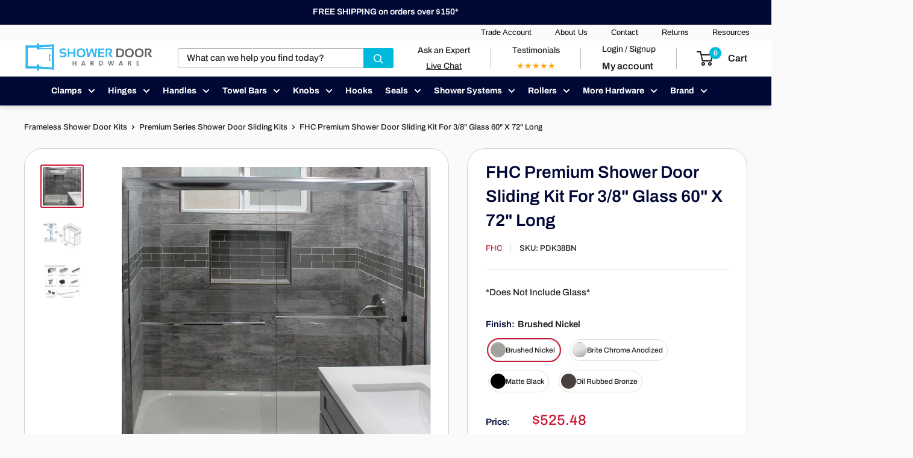

--- FILE ---
content_type: text/html; charset=utf-8
request_url: https://showerdoorhardware.com/products/fhc-premium-shower-door-sliding-kit-for-3-8-glass-60-x-72-long
body_size: 71859
content:
<!doctype html>

<html class="no-js" lang="en">
  <head>
<!-- Google Tag Manager -->
<script>(function(w,d,s,l,i){w[l]=w[l]||[];w[l].push({'gtm.start':
new Date().getTime(),event:'gtm.js'});var f=d.getElementsByTagName(s)[0],
j=d.createElement(s),dl=l!='dataLayer'?'&l='+l:'';j.async=true;j.src=
'https://www.googletagmanager.com/gtm.js?id='+i+dl;f.parentNode.insertBefore(j,f);
})(window,document,'script','dataLayer','GTM-5GGJMRQR');</script>
<!-- End Google Tag Manager -->

 <script>  
  (function() {
      class stubgroup_datalayer {
        constructor() {
          window.dataLayer = window.dataLayer || []; 
          
          // use a prefix of events name
          this.eventPrefix = '';

          //Keep the value false to get non-formatted product ID
          this.formattedItemId = true; 

          // data schema
          this.dataSchema = {
            ecommerce: {
                show: true
            },
            dynamicRemarketing: {
                show: false,
                business_vertical: 'retail'
            }
          }

          // add to wishlist selectors
          this.addToWishListSelectors = {
            'addWishListIcon': '',
            'gridItemSelector': '',
            'productLinkSelector': 'a[href*="/products/"]'
          }

          // quick view selectors
          this.quickViewSelector = {
            'quickViewElement': '',
            'gridItemSelector': '',
            'productLinkSelector': 'a[href*="/products/"]'
          }

          // mini cart button selector
          this.miniCartButton = [
            'a[href="/cart"]', 
          ];
          this.miniCartAppersOn = 'click';

	// direct checkout button selector
this.shopifyDirectCheckoutButton = ['.shopify-payment-button'];



          //Keep the value true if Add to Cart redirects to the cart page
          this.isAddToCartRedirect = false;
          
          // keep the value false if cart items increment/decrement/remove refresh page 
          this.isAjaxCartIncrementDecrement = true;
          

          // Caution: Do not modify anything below this line, as it may result in it not functioning correctly.
          this.cart = {"note":null,"attributes":{},"original_total_price":0,"total_price":0,"total_discount":0,"total_weight":0.0,"item_count":0,"items":[],"requires_shipping":false,"currency":"USD","items_subtotal_price":0,"cart_level_discount_applications":[],"checkout_charge_amount":0}
          this.countryCode = "US";
          this.collectData();  
          this.storeURL = "https://showerdoorhardware.com";
          localStorage.setItem('shopCountryCode', this.countryCode);
        }

        updateCart() {
          fetch("/cart.js")
          .then((response) => response.json())
          .then((data) => {
            this.cart = data;
          });
        }

       debounce(delay) {         
          let timeoutId;
          return function(func) {
            const context = this;
            const args = arguments;
            
            clearTimeout(timeoutId);
            
            timeoutId = setTimeout(function() {
              func.apply(context, args);
            }, delay);
          };
        }

        collectData() { 
            this.customerData();
            this.ajaxRequestData();
            this.searchPageData();
            this.miniCartData();
  
            
  
            
              this.productSinglePage();
            
  
            
            
            this.addToWishListData();
            this.quickViewData();
            this.formData();
            this.phoneClickData();
            this.emailClickData();
        }        

        //logged in customer data 
        customerData() {
            const currentUser = {};
            

            if (currentUser.email) {
              currentUser.hash_email = "e3b0c44298fc1c149afbf4c8996fb92427ae41e4649b934ca495991b7852b855"
            }

            if (currentUser.phone) {
              currentUser.hash_phone = "e3b0c44298fc1c149afbf4c8996fb92427ae41e4649b934ca495991b7852b855"
            }

            window.dataLayer = window.dataLayer || [];
            dataLayer.push({
              customer: currentUser
            });
        }

        // add_to_cart, remove_from_cart, search
        ajaxRequestData() {
          const self = this;
          
          // handle non-ajax add to cart
          if(this.isAddToCartRedirect) {
            document.addEventListener('submit', function(event) {
              const addToCartForm = event.target.closest('form[action="/cart/add"]');
              if(addToCartForm) {
                event.preventDefault();
                
                const formData = new FormData(addToCartForm);
            
                fetch(window.Shopify.routes.root + 'cart/add.js', {
                  method: 'POST',
                  body: formData
                })
                .then(response => {
                    window.location.href = "/cart";
                })
                .catch((error) => {
                  console.error('Error:', error);
                });
              }
            });
          }
          
          // fetch
          let originalFetch = window.fetch;
          let debounce = this.debounce(800);
          
          window.fetch = function () {
            return originalFetch.apply(this, arguments).then((response) => {
              if (response.ok) {
                let cloneResponse = response.clone();
                let requestURL = arguments[0];
                
                if(/.*\/search\/?.*\?.*q=.+/.test(requestURL) && !requestURL.includes('&requestFrom=uldt')) {   
                  const queryString = requestURL.split('?')[1];
                  const urlParams = new URLSearchParams(queryString);
                  const search_term = urlParams.get("q");

                  debounce(function() {
                    fetch(`${self.storeURL}/search/suggest.json?q=${search_term}&resources[type]=product&requestFrom=uldt`)
                      .then(res => res.json())
                      .then(function(data) {
                            const products = data.resources.results.products;
                            if(products.length) {
                              const fetchRequests = products.map(product =>
                                fetch(`${self.storeURL}/${product.url.split('?')[0]}.js`)
                                  .then(response => response.json())
                                  .catch(error => console.error('Error fetching:', error))
                              );

                              Promise.all(fetchRequests)
                                .then(products => {
                                    const items = products.map((product) => {
                                      return {
                                        product_id: product.id,
                                        product_title: product.title,
                                        variant_id: product.variants[0].id,
                                        variant_title: product.variants[0].title,
                                        vendor: product.vendor,
                                        total_discount: 0,
                                        final_price: product.price_min,
                                        product_type: product.type, 
                                        quantity: 1
                                      }
                                    });

                                    self.ecommerceDataLayer('search', {search_term, items});
                                })
                            }else {
                              self.ecommerceDataLayer('search', {search_term, items: []});
                            }
                      });
                  });
                }
                else if (requestURL.includes("/cart/add")) {
                  cloneResponse.text().then((text) => {
                    let data = JSON.parse(text);

                    if(data.items && Array.isArray(data.items)) {
                      data.items.forEach(function(item) {
                         self.ecommerceDataLayer('add_to_cart', {items: [item]});
                      })
                    } else {
                      self.ecommerceDataLayer('add_to_cart', {items: [data]});
                    }
                    self.updateCart();
                  });
                }else if(requestURL.includes("/cart/change") || requestURL.includes("/cart/update")) {
                  
                   cloneResponse.text().then((text) => {
                     
                    let newCart = JSON.parse(text);
                    let newCartItems = newCart.items;
                    let oldCartItems = self.cart.items;

                    for(let i = 0; i < oldCartItems.length; i++) {
                      let item = oldCartItems[i];
                      let newItem = newCartItems.find(newItems => newItems.id === item.id);


                      if(newItem) {

                        if(newItem.quantity > item.quantity) {
                          // cart item increment
                          let quantity = (newItem.quantity - item.quantity);
                          let updatedItem = {...item, quantity}
                          self.ecommerceDataLayer('add_to_cart', {items: [updatedItem]});
                          self.updateCart(); 

                        }else if(newItem.quantity < item.quantity) {
                          // cart item decrement
                          let quantity = (item.quantity - newItem.quantity);
                          let updatedItem = {...item, quantity}
                          self.ecommerceDataLayer('remove_from_cart', {items: [updatedItem]});
                          self.updateCart(); 
                        }
                        

                      }else {
                        self.ecommerceDataLayer('remove_from_cart', {items: [item]});
                        self.updateCart(); 
                      }
                    }
                     
                  });
                }
              }
              return response;
            });
          }
          // end fetch 


          //xhr
          var origXMLHttpRequest = XMLHttpRequest;
          XMLHttpRequest = function() {
            var requestURL;
    
            var xhr = new origXMLHttpRequest();
            var origOpen = xhr.open;
            var origSend = xhr.send;
            
            // Override the `open` function.
            xhr.open = function(method, url) {
                requestURL = url;
                return origOpen.apply(this, arguments);
            };
    
    
            xhr.send = function() {
    
                // Only proceed if the request URL matches what we're looking for.
                if (requestURL.includes("/cart/add") || requestURL.includes("/cart/change") || /.*\/search\/?.*\?.*q=.+/.test(requestURL)) {
        
                    xhr.addEventListener('load', function() {
                        if (xhr.readyState === 4) {
                            if (xhr.status >= 200 && xhr.status < 400) { 

                              if(/.*\/search\/?.*\?.*q=.+/.test(requestURL) && !requestURL.includes('&requestFrom=uldt')) {
                                const queryString = requestURL.split('?')[1];
                                const urlParams = new URLSearchParams(queryString);
                                const search_term = urlParams.get("q");

                                debounce(function() {
                                    fetch(`${self.storeURL}/search/suggest.json?q=${search_term}&resources[type]=product&requestFrom=uldt`)
                                      .then(res => res.json())
                                      .then(function(data) {
                                            const products = data.resources.results.products;
                                            if(products.length) {
                                              const fetchRequests = products.map(product =>
                                                fetch(`${self.storeURL}/${product.url.split('?')[0]}.js`)
                                                  .then(response => response.json())
                                                  .catch(error => console.error('Error fetching:', error))
                                              );
                
                                              Promise.all(fetchRequests)
                                                .then(products => {
                                                    const items = products.map((product) => {
                                                      return {
                                                        product_id: product.id,
                                                        product_title: product.title,
                                                        variant_id: product.variants[0].id,
                                                        variant_title: product.variants[0].title,
                                                        vendor: product.vendor,
                                                        total_discount: 0,
                                                        final_price: product.price_min,
                                                        product_type: product.type, 
                                                        quantity: 1
                                                      }
                                                    });
                
                                                    self.ecommerceDataLayer('search', {search_term, items});
                                                })
                                            }else {
                                              self.ecommerceDataLayer('search', {search_term, items: []});
                                            }
                                      });
                                  });

                              }

                              else if(requestURL.includes("/cart/add")) {
                                  const data = JSON.parse(xhr.responseText);

                                  if(data.items && Array.isArray(data.items)) {
                                    data.items.forEach(function(item) {
                                        self.ecommerceDataLayer('add_to_cart', {items: [item]});
                                      })
                                  } else {
                                    self.ecommerceDataLayer('add_to_cart', {items: [data]});
                                  }
                                  self.updateCart();
                                 
                               }else if(requestURL.includes("/cart/change")) {
                                 
                                  const newCart = JSON.parse(xhr.responseText);
                                  const newCartItems = newCart.items;
                                  let oldCartItems = self.cart.items;
              
                                  for(let i = 0; i < oldCartItems.length; i++) {
                                    let item = oldCartItems[i];
                                    let newItem = newCartItems.find(newItems => newItems.id === item.id);
              
              
                                    if(newItem) {
                                      if(newItem.quantity > item.quantity) {
                                        // cart item increment
                                        let quantity = (newItem.quantity - item.quantity);
                                        let updatedItem = {...item, quantity}
                                        self.ecommerceDataLayer('add_to_cart', {items: [updatedItem]});
                                        self.updateCart(); 
              
                                      }else if(newItem.quantity < item.quantity) {
                                        // cart item decrement
                                        let quantity = (item.quantity - newItem.quantity);
                                        let updatedItem = {...item, quantity}
                                        self.ecommerceDataLayer('remove_from_cart', {items: [updatedItem]});
                                        self.updateCart(); 
                                      }
                                      
              
                                    }else {
                                      self.ecommerceDataLayer('remove_from_cart', {items: [item]});
                                      self.updateCart(); 
                                    }
                                  }
                               }          
                            }
                        }
                    });
                }
    
                return origSend.apply(this, arguments);
            };
    
            return xhr;
          }; 
          //end xhr
        }

        // search event from search page
        searchPageData() {
          const self = this;
          let pageUrl = window.location.href;
          
          if(/.+\/search\?.*\&?q=.+/.test(pageUrl)) {   
            const queryString = pageUrl.split('?')[1];
            const urlParams = new URLSearchParams(queryString);
            const search_term = urlParams.get("q");
                
            fetch(`https://showerdoorhardware.com/search/suggest.json?q=${search_term}&resources[type]=product&requestFrom=uldt`)
            .then(res => res.json())
            .then(function(data) {
                  const products = data.resources.results.products;
                  if(products.length) {
                    const fetchRequests = products.map(product =>
                      fetch(`${self.storeURL}/${product.url.split('?')[0]}.js`)
                        .then(response => response.json())
                        .catch(error => console.error('Error fetching:', error))
                    );
                    Promise.all(fetchRequests)
                    .then(products => {
                        const items = products.map((product) => {
                            return {
                            product_id: product.id,
                            product_title: product.title,
                            variant_id: product.variants[0].id,
                            variant_title: product.variants[0].title,
                            vendor: product.vendor,
                            total_discount: 0,
                            final_price: product.price_min,
                            product_type: product.type, 
                            quantity: 1
                            }
                        });

                        self.ecommerceDataLayer('search', {search_term, items});
                    });
                  }else {
                    self.ecommerceDataLayer('search', {search_term, items: []});
                  }
            });
          }
        }

        // view_cart
        miniCartData() {
          if(this.miniCartButton.length) {
            let self = this;
            if(this.miniCartAppersOn === 'hover') {
              this.miniCartAppersOn = 'mouseenter';
            }
            this.miniCartButton.forEach((selector) => {
              let miniCartButtons = document.querySelectorAll(selector);
              miniCartButtons.forEach((miniCartButton) => {
                  miniCartButton.addEventListener(self.miniCartAppersOn, () => {
                    self.ecommerceDataLayer('view_cart', self.cart);
                  });
              })
            });
          }
        }

        // view_cart, add_to_cart, remove_from_cart
        viewCartPageData() {
          
          this.ecommerceDataLayer('view_cart', this.cart);

          //if cart quantity chagne reload page 
          if(!this.isAjaxCartIncrementDecrement) {
            const self = this;
            document.addEventListener('pointerdown', (event) => {
              const target = event.target.closest('a[href*="/cart/change?"]');
              if(target) {
                const linkUrl = target.getAttribute('href');
                const queryString = linkUrl.split("?")[1];
                const urlParams = new URLSearchParams(queryString);
                const newQuantity = urlParams.get("quantity");
                const line = urlParams.get("line");
                const cart_id = urlParams.get("id");
        
                
                if(newQuantity && (line || cart_id)) {
                  let item = line ? {...self.cart.items[line - 1]} : self.cart.items.find(item => item.key === cart_id);
        
                  let event = 'add_to_cart';
                  if(newQuantity < item.quantity) {
                    event = 'remove_from_cart';
                  }
        
                  let quantity = Math.abs(newQuantity - item.quantity);
                  item['quantity'] = quantity;
        
                  self.ecommerceDataLayer(event, {items: [item]});
                }
              }
            });
          }
        }

        productSinglePage() {
        
          const item = {
              product_id: 7837273719036,
              variant_id: 43661149569276,
              product_title: "FHC Premium Shower Door Sliding Kit For 3\/8\" Glass 60\" X 72\" Long",
              line_level_total_discount: 0,
              vendor: "FHC",
              sku: null,
              product_type: "",
              item_list_id: 403156828412,
              item_list_name: "FHC Shower Door Hardware",
              
                variant_title: "Brushed Nickel",
              
              final_price: 52548,
              quantity: 1
          };
          
          const variants = [{"id":43661149569276,"title":"Brushed Nickel","option1":"Brushed Nickel","option2":null,"option3":null,"sku":"PDK38BN","requires_shipping":true,"taxable":true,"featured_image":{"id":42731950211324,"product_id":7837273719036,"position":1,"created_at":"2024-10-03T15:13:16-04:00","updated_at":"2024-10-03T15:13:16-04:00","alt":"FHC FHC Premium Shower Door Sliding Kit For 3\/8\" Glass 60\" X 72\" Long PDK38BN","width":800,"height":800,"src":"\/\/showerdoorhardware.com\/cdn\/shop\/files\/fhc-premium-shower-door-sliding-kit-for-38-glass-60-x-72-long-pdk38bn-fhc-711494.jpg?v=1727982796","variant_ids":[43661149569276,43661149602044,43661149634812,43661149667580]},"available":true,"name":"FHC Premium Shower Door Sliding Kit For 3\/8\" Glass 60\" X 72\" Long - Brushed Nickel","public_title":"Brushed Nickel","options":["Brushed Nickel"],"price":52548,"weight":0,"compare_at_price":null,"inventory_management":"shopify","barcode":"","featured_media":{"alt":"FHC FHC Premium Shower Door Sliding Kit For 3\/8\" Glass 60\" X 72\" Long PDK38BN","id":35085091569916,"position":1,"preview_image":{"aspect_ratio":1.0,"height":800,"width":800,"src":"\/\/showerdoorhardware.com\/cdn\/shop\/files\/fhc-premium-shower-door-sliding-kit-for-38-glass-60-x-72-long-pdk38bn-fhc-711494.jpg?v=1727982796"}},"requires_selling_plan":false,"selling_plan_allocations":[]},{"id":43661149602044,"title":"Brite Chrome Anodized","option1":"Brite Chrome Anodized","option2":null,"option3":null,"sku":"PDK38BA","requires_shipping":true,"taxable":true,"featured_image":{"id":42731950211324,"product_id":7837273719036,"position":1,"created_at":"2024-10-03T15:13:16-04:00","updated_at":"2024-10-03T15:13:16-04:00","alt":"FHC FHC Premium Shower Door Sliding Kit For 3\/8\" Glass 60\" X 72\" Long PDK38BN","width":800,"height":800,"src":"\/\/showerdoorhardware.com\/cdn\/shop\/files\/fhc-premium-shower-door-sliding-kit-for-38-glass-60-x-72-long-pdk38bn-fhc-711494.jpg?v=1727982796","variant_ids":[43661149569276,43661149602044,43661149634812,43661149667580]},"available":true,"name":"FHC Premium Shower Door Sliding Kit For 3\/8\" Glass 60\" X 72\" Long - Brite Chrome Anodized","public_title":"Brite Chrome Anodized","options":["Brite Chrome Anodized"],"price":54482,"weight":0,"compare_at_price":null,"inventory_management":"shopify","barcode":"","featured_media":{"alt":"FHC FHC Premium Shower Door Sliding Kit For 3\/8\" Glass 60\" X 72\" Long PDK38BN","id":35085091569916,"position":1,"preview_image":{"aspect_ratio":1.0,"height":800,"width":800,"src":"\/\/showerdoorhardware.com\/cdn\/shop\/files\/fhc-premium-shower-door-sliding-kit-for-38-glass-60-x-72-long-pdk38bn-fhc-711494.jpg?v=1727982796"}},"requires_selling_plan":false,"selling_plan_allocations":[]},{"id":43661149634812,"title":"Matte Black","option1":"Matte Black","option2":null,"option3":null,"sku":"PDK38MB","requires_shipping":true,"taxable":true,"featured_image":{"id":42731950211324,"product_id":7837273719036,"position":1,"created_at":"2024-10-03T15:13:16-04:00","updated_at":"2024-10-03T15:13:16-04:00","alt":"FHC FHC Premium Shower Door Sliding Kit For 3\/8\" Glass 60\" X 72\" Long PDK38BN","width":800,"height":800,"src":"\/\/showerdoorhardware.com\/cdn\/shop\/files\/fhc-premium-shower-door-sliding-kit-for-38-glass-60-x-72-long-pdk38bn-fhc-711494.jpg?v=1727982796","variant_ids":[43661149569276,43661149602044,43661149634812,43661149667580]},"available":true,"name":"FHC Premium Shower Door Sliding Kit For 3\/8\" Glass 60\" X 72\" Long - Matte Black","public_title":"Matte Black","options":["Matte Black"],"price":51864,"weight":0,"compare_at_price":null,"inventory_management":"shopify","barcode":"","featured_media":{"alt":"FHC FHC Premium Shower Door Sliding Kit For 3\/8\" Glass 60\" X 72\" Long PDK38BN","id":35085091569916,"position":1,"preview_image":{"aspect_ratio":1.0,"height":800,"width":800,"src":"\/\/showerdoorhardware.com\/cdn\/shop\/files\/fhc-premium-shower-door-sliding-kit-for-38-glass-60-x-72-long-pdk38bn-fhc-711494.jpg?v=1727982796"}},"requires_selling_plan":false,"selling_plan_allocations":[]},{"id":43661149667580,"title":"Oil Rubbed Bronze","option1":"Oil Rubbed Bronze","option2":null,"option3":null,"sku":"PDK380RB","requires_shipping":true,"taxable":true,"featured_image":{"id":42731950211324,"product_id":7837273719036,"position":1,"created_at":"2024-10-03T15:13:16-04:00","updated_at":"2024-10-03T15:13:16-04:00","alt":"FHC FHC Premium Shower Door Sliding Kit For 3\/8\" Glass 60\" X 72\" Long PDK38BN","width":800,"height":800,"src":"\/\/showerdoorhardware.com\/cdn\/shop\/files\/fhc-premium-shower-door-sliding-kit-for-38-glass-60-x-72-long-pdk38bn-fhc-711494.jpg?v=1727982796","variant_ids":[43661149569276,43661149602044,43661149634812,43661149667580]},"available":true,"name":"FHC Premium Shower Door Sliding Kit For 3\/8\" Glass 60\" X 72\" Long - Oil Rubbed Bronze","public_title":"Oil Rubbed Bronze","options":["Oil Rubbed Bronze"],"price":51864,"weight":0,"compare_at_price":null,"inventory_management":"shopify","barcode":"","featured_media":{"alt":"FHC FHC Premium Shower Door Sliding Kit For 3\/8\" Glass 60\" X 72\" Long PDK38BN","id":35085091569916,"position":1,"preview_image":{"aspect_ratio":1.0,"height":800,"width":800,"src":"\/\/showerdoorhardware.com\/cdn\/shop\/files\/fhc-premium-shower-door-sliding-kit-for-38-glass-60-x-72-long-pdk38bn-fhc-711494.jpg?v=1727982796"}},"requires_selling_plan":false,"selling_plan_allocations":[]}]
          this.ecommerceDataLayer('view_item', {items: [item]});

          if(this.shopifyDirectCheckoutButton.length) {
              let self = this;
              document.addEventListener('pointerdown', (event) => {  
                let target = event.target;
                let checkoutButton = event.target.closest(this.shopifyDirectCheckoutButton.join(', '));

                if(checkoutButton && (variants || self.quickViewVariants)) {

                    let checkoutForm = checkoutButton.closest('form[action*="/cart/add"]');
                    if(checkoutForm) {

                        let variant_id = null;
                        let varientInput = checkoutForm.querySelector('input[name="id"]');
                        let varientIdFromURL = new URLSearchParams(window.location.search).get('variant');
                        let firstVarientId = item.variant_id;

                        if(varientInput) {
                          variant_id = parseInt(varientInput.value);
                        }else if(varientIdFromURL) {
                          variant_id = varientIdFromURL;
                        }else if(firstVarientId) {
                          variant_id = firstVarientId;
                        }

                        if(variant_id) {
                            variant_id = parseInt(variant_id);

                            let quantity = 1;
                            let quantitySelector = checkoutForm.getAttribute('id');
                            if(quantitySelector) {
                              let quentityInput = document.querySelector('input[name="quantity"][form="'+quantitySelector+'"]');
                              if(quentityInput) {
                                  quantity = +quentityInput.value;
                              }
                            }
                          
                            if(variant_id) {
                                let variant = variants.find(item => item.id === +variant_id);
                                if(variant && item) {
                                    variant_id
                                    item['variant_id'] = variant_id;
                                    item['variant_title'] = variant.title;
                                    item['final_price'] = variant.price;
                                    item['quantity'] = quantity;
                                    
                                    self.ecommerceDataLayer('add_to_cart', {items: [item]});
                                }else if(self.quickViewedItem) {                                  
                                  let variant = self.quickViewVariants.find(item => item.id === +variant_id);
                                  if(variant) {
                                    self.quickViewedItem['variant_id'] = variant_id;
                                    self.quickViewedItem['variant_title'] = variant.title;
                                    self.quickViewedItem['final_price'] = parseFloat(variant.price) * 100;
                                    self.quickViewedItem['quantity'] = quantity;
                                    
                                    self.ecommerceDataLayer('add_to_cart', {items: [self.quickViewedItem]});
                                    
                                  }
                                }
                            }
                        }
                    }

                }
              }); 
          }
          
          
        }

        collectionsPageData() {
          var ecommerce = {
            'items': [
              
              ]
          };

          ecommerce['item_list_id'] = null
          ecommerce['item_list_name'] = null

          this.ecommerceDataLayer('view_item_list', ecommerce);
        }
        
        
        // add to wishlist
        addToWishListData() {
          if(this.addToWishListSelectors && this.addToWishListSelectors.addWishListIcon) {
            const self = this;
            document.addEventListener('pointerdown', (event) => {
              let target = event.target;
              
              if(target.closest(self.addToWishListSelectors.addWishListIcon)) {
                let pageULR = window.location.href.replace(/\?.+/, '');
                let requestURL = undefined;
          
                if(/\/products\/[^/]+$/.test(pageULR)) {
                  requestURL = pageULR;
                } else if(self.addToWishListSelectors.gridItemSelector && self.addToWishListSelectors.productLinkSelector) {
                  let itemElement = target.closest(self.addToWishListSelectors.gridItemSelector);
                  if(itemElement) {
                    let linkElement = itemElement.querySelector(self.addToWishListSelectors.productLinkSelector); 
                    if(linkElement) {
                      let link = linkElement.getAttribute('href').replace(/\?.+/g, '');
                      if(link && /\/products\/[^/]+$/.test(link)) {
                        requestURL = link;
                      }
                    }
                  }
                }

                if(requestURL) {
                  fetch(requestURL + '.json')
                    .then(res => res.json())
                    .then(result => {
                      let data = result.product;                    
                      if(data) {
                        let dataLayerData = {
                          product_id: data.id,
                            variant_id: data.variants[0].id,
                            product_title: data.title,
                          quantity: 1,
                          final_price: parseFloat(data.variants[0].price) * 100,
                          total_discount: 0,
                          product_type: data.product_type,
                          vendor: data.vendor,
                          variant_title: (data.variants[0].title !== 'Default Title') ? data.variants[0].title : undefined,
                          sku: data.variants[0].sku,
                        }

                        self.ecommerceDataLayer('add_to_wishlist', {items: [dataLayerData]});
                      }
                    });
                }
              }
            });
          }
        }

        quickViewData() {
          if(this.quickViewSelector.quickViewElement && this.quickViewSelector.gridItemSelector && this.quickViewSelector.productLinkSelector) {
            const self = this;
            document.addEventListener('pointerdown', (event) => {
              let target = event.target;
              if(target.closest(self.quickViewSelector.quickViewElement)) {
                let requestURL = undefined;
                let itemElement = target.closest(this.quickViewSelector.gridItemSelector );
                
                if(itemElement) {
                  let linkElement = itemElement.querySelector(self.quickViewSelector.productLinkSelector); 
                  if(linkElement) {
                    let link = linkElement.getAttribute('href').replace(/\?.+/g, '');
                    if(link && /\/products\/[^/]+$/.test(link)) {
                      requestURL = link;
                    }
                  }
                }   
                
                if(requestURL) {
                    fetch(requestURL + '.json')
                      .then(res => res.json())
                      .then(result => {
                        let data = result.product;                    
                        if(data) {
                          let dataLayerData = {
                            product_id: data.id,
                            variant_id: data.variants[0].id,
                            product_title: data.title,
                            quantity: 1,
                            final_price: parseFloat(data.variants[0].price) * 100,
                            total_discount: 0,
                            product_type: data.product_type,
                            vendor: data.vendor,
                            variant_title: (data.variants[0].title !== 'Default Title') ? data.variants[0].title : undefined,
                            sku: data.variants[0].sku,
                          }
  
                          self.ecommerceDataLayer('view_item', {items: [dataLayerData]});
                          self.quickViewVariants = data.variants;
                          self.quickViewedItem = dataLayerData;
                        }
                      });
                  }
              }
            });

            
          }
        }

        // all ecommerce events
        ecommerceDataLayer(event, data) {
          const self = this;
          dataLayer.push({ 'ecommerce': null });
          const dataLayerData = {
            "event": this.eventPrefix + event,
            'ecommerce': {
               'currency': this.cart.currency,
               'items': data.items.map((item, index) => {
                 const dataLayerItem = {
                    'index': index,
                    'item_id': this.formattedItemId  ? `shopify_${this.countryCode}_${item.product_id}_${item.variant_id}` : item.product_id.toString(),
		      'id': this.formattedItemId  ? `shopify_${this.countryCode}_${item.product_id}_${item.variant_id}` : item.product_id.toString(),
                    'product_id': item.product_id.toString(),
                    'variant_id': item.variant_id.toString(),
                    'item_name': item.product_title,
                    'quantity': item.quantity,
                    'price': +((item.final_price / 100).toFixed(2)),
                    'discount': item.total_discount ? +((item.total_discount / 100).toFixed(2)) : 0 
                }

                if(item.product_type) {
                  dataLayerItem['item_category'] = item.product_type;
                }
                
                if(item.vendor) {
                  dataLayerItem['item_brand'] = item.vendor;
                }
               
                if(item.variant_title && item.variant_title !== 'Default Title') {
                  dataLayerItem['item_variant'] = item.variant_title;
                }
              
                if(item.sku) {
                  dataLayerItem['sku'] = item.sku;
                }

                if(item.item_list_name) {
                  dataLayerItem['item_list_name'] = item.item_list_name;
                }

                if(item.item_list_id) {
                  dataLayerItem['item_list_id'] = item.item_list_id.toString()
                }

                return dataLayerItem;
              })
            }
          }

          if(data.total_price !== undefined) {
            dataLayerData['ecommerce']['value'] =  +((data.total_price / 100).toFixed(2));
          } else {
            dataLayerData['ecommerce']['value'] = +(dataLayerData['ecommerce']['items'].reduce((total, item) => total + (item.price * item.quantity), 0)).toFixed(2);
          }
          
          if(data.item_list_id) {
            dataLayerData['ecommerce']['item_list_id'] = data.item_list_id;
          }
          
          if(data.item_list_name) {
            dataLayerData['ecommerce']['item_list_name'] = data.item_list_name;
          }

          if(data.search_term) {
            dataLayerData['search_term'] = data.search_term;
          }

          if(self.dataSchema.dynamicRemarketing && self.dataSchema.dynamicRemarketing.show) {
            dataLayer.push({ 'dynamicRemarketing': null });
            dataLayerData['dynamicRemarketing'] = {
                value: dataLayerData.ecommerce.value,
                items: dataLayerData.ecommerce.items.map(item => ({id: item.item_id, google_business_vertical: self.dataSchema.dynamicRemarketing.business_vertical}))
            }
          }

          if(!self.dataSchema.ecommerce ||  !self.dataSchema.ecommerce.show) {
            delete dataLayerData['ecommerce'];
          }

          dataLayer.push(dataLayerData);
        }

        
        // contact form submit & newsletters signup
        formData() {
          const self = this;
          document.addEventListener('submit', function(event) {

            let targetForm = event.target.closest('form[action^="/contact"]');


            if(targetForm) {
              const formData = {
                form_location: window.location.href,
                form_id: targetForm.getAttribute('id'),
                form_classes: targetForm.getAttribute('class')
              };
                            
              let formType = targetForm.querySelector('input[name="form_type"]');
              let inputs = targetForm.querySelectorAll("input:not([type=hidden]):not([type=submit]), textarea, select");
              
              inputs.forEach(function(input) {
                var inputName = input.name;
                var inputValue = input.value;
                
                if (inputName && inputValue) {
                  var matches = inputName.match(/\[(.*?)\]/);
                  if (matches && matches.length > 1) {
                     var fieldName = matches[1];
                     formData[fieldName] = input.value;
                  }
                }
              });
              
              if(formType && formType.value === 'customer') {
                dataLayer.push({ event: self.eventPrefix + 'newsletter_signup', ...formData});
              } else if(formType && formType.value === 'contact') {
                dataLayer.push({ event: self.eventPrefix + 'contact_form_submit', ...formData});
              }
            }
          });

        }

        // phone_number_click event
        phoneClickData() {
          const self = this; 
          document.addEventListener('click', function(event) {
            let target = event.target.closest('a[href^="tel:"]');
            if(target) {
              let phone_number = target.getAttribute('href').replace('tel:', '');
              dataLayer.push({
                event: self.eventPrefix + 'phone_number_click',
                page_location: window.location.href,
                link_classes: target.getAttribute('class'),
                link_id: target.getAttribute('id'),
                phone_number
              })
            }
          });
        }
  
        // email_click event
        emailClickData() {
          const self = this; 
          document.addEventListener('click', function(event) {
            let target = event.target.closest('a[href^="mailto:"]');
            if(target) {
              let email_address = target.getAttribute('href').replace('mailto:', '');
              dataLayer.push({
                event: self.eventPrefix + 'email_click',
                page_location: window.location.href,
                link_classes: target.getAttribute('class'),
                link_id: target.getAttribute('id'),
                email_address
              })
            }
          });
        }
      } 
      // end stubgroup_datalayer

      document.addEventListener('DOMContentLoaded', function() {
        try{
          new stubgroup_datalayer();
        }catch(error) {
          console.log(error);
        }
      });
    
  })();
</script>
   
    
    <meta charset="utf-8">
    <meta name="viewport" content="width=device-width, initial-scale=1.0, height=device-height, minimum-scale=1.0, maximum-scale=1.0">
    <meta name="theme-color" content="#cb1836"><title>FHC Premium Shower Door Sliding Kit For 3/8&quot; Glass 60&quot; X 72&quot; Long PDK38BN - Shower Hardware
</title><meta name="description" content="Discover FHC FHC Premium Shower Door Sliding Kit For 3/8&quot; Glass 60&quot; X 72&quot; Long | Premium Quality at Just $518.64 | Available Now at ShowerDoorHardware.com"><link rel="canonical" href="https://showerdoorhardware.com/products/fhc-premium-shower-door-sliding-kit-for-3-8-glass-60-x-72-long"><link rel="shortcut icon" href="//showerdoorhardware.com/cdn/shop/files/New_96x96.png?v=1642092422" type="image/png"><link rel="preload" as="style" href="//showerdoorhardware.com/cdn/shop/t/145/assets/theme.css?v=181118235784761166231725905230">
    <link rel="preload" as="script" href="//showerdoorhardware.com/cdn/shop/t/145/assets/theme.js?v=166762036100552676161725905230">
    <link rel="preconnect" href="https://cdn.shopify.com">
    <link rel="preconnect" href="https://fonts.shopifycdn.com">
    <link rel="dns-prefetch" href="https://productreviews.shopifycdn.com">
    <link rel="dns-prefetch" href="https://ajax.googleapis.com">
    <link rel="dns-prefetch" href="https://maps.googleapis.com">
    <link rel="dns-prefetch" href="https://maps.gstatic.com">

    <meta property="og:type" content="product">
  <meta property="og:title" content="FHC Premium Shower Door Sliding Kit For 3/8&quot; Glass 60&quot; X 72&quot; Long"><meta property="og:image" content="http://showerdoorhardware.com/cdn/shop/files/fhc-premium-shower-door-sliding-kit-for-38-glass-60-x-72-long-pdk38bn-fhc-711494.jpg?v=1727982796">
    <meta property="og:image:secure_url" content="https://showerdoorhardware.com/cdn/shop/files/fhc-premium-shower-door-sliding-kit-for-38-glass-60-x-72-long-pdk38bn-fhc-711494.jpg?v=1727982796">
    <meta property="og:image:width" content="800">
    <meta property="og:image:height" content="800"><meta property="product:price:amount" content="525.48">
  <meta property="product:price:currency" content="USD"><meta property="og:description" content="Discover FHC FHC Premium Shower Door Sliding Kit For 3/8&quot; Glass 60&quot; X 72&quot; Long | Premium Quality at Just $518.64 | Available Now at ShowerDoorHardware.com"><meta property="og:url" content="https://showerdoorhardware.com/products/fhc-premium-shower-door-sliding-kit-for-3-8-glass-60-x-72-long">
<meta property="og:site_name" content="ShowerDoorHardware.com"><meta name="twitter:card" content="summary"><meta name="twitter:title" content="FHC Premium Shower Door Sliding Kit For 3/8&quot; Glass 60&quot; X 72&quot; Long">
  <meta name="twitter:description" content="Designed for use with 3/8&quot; (10mm) Tempered Glass Each Hanger Bracket Requires (1) 1/2&quot; Dia Hole 3-3/4&quot; Tall Curved Profile Header Track Stock Size Kits: 60&quot; Wide X 72&quot; Field Cut to Size One Standard Size Fits Most Applications Precision Bearings and Wheels Offer a Quiet Glide Experience Offered in Four Popular Architectural Finishes Glass Instructions Only use 3/8&quot; (10mm) tempered safety glass. To prevent damage to the shower unit and fitting finish during installation, use FHC&#39;s securing/protection tape during installation Overview Our PDK Premium Series Frameless Sliding Shower Door Kits offer a beautiful architectural design, that maintains a brilliant, low-profile frameless look, using 3/8&quot; (10mm) tempered glazing. Each top hanger bracket requires one 1/2&quot; (6 mm) diameter hole for mounting. Precision bearings and wheels offer a quiet glide experience. One standard size fits most applications. Available Stock Size: 60&quot;">
  <meta name="twitter:image" content="https://showerdoorhardware.com/cdn/shop/files/fhc-premium-shower-door-sliding-kit-for-38-glass-60-x-72-long-pdk38bn-fhc-711494_600x600_crop_center.jpg?v=1727982796">
    <link rel="preload" href="//showerdoorhardware.com/cdn/fonts/archivo/archivo_n6.06ce7cb3e84f9557d04c35761e39e39ea101fb19.woff2" as="font" type="font/woff2" crossorigin><link rel="preload" href="//showerdoorhardware.com/cdn/fonts/archivo/archivo_n5.272841b6d6b831864f7fecfa55541752bb399511.woff2" as="font" type="font/woff2" crossorigin><style>
  @font-face {
  font-family: Archivo;
  font-weight: 600;
  font-style: normal;
  font-display: swap;
  src: url("//showerdoorhardware.com/cdn/fonts/archivo/archivo_n6.06ce7cb3e84f9557d04c35761e39e39ea101fb19.woff2") format("woff2"),
       url("//showerdoorhardware.com/cdn/fonts/archivo/archivo_n6.5dd16bc207dfc6d25ca8472d89387d828f610453.woff") format("woff");
}

  @font-face {
  font-family: Archivo;
  font-weight: 500;
  font-style: normal;
  font-display: swap;
  src: url("//showerdoorhardware.com/cdn/fonts/archivo/archivo_n5.272841b6d6b831864f7fecfa55541752bb399511.woff2") format("woff2"),
       url("//showerdoorhardware.com/cdn/fonts/archivo/archivo_n5.27fb58a71a175084eb68e15500549a69fe15738e.woff") format("woff");
}

@font-face {
  font-family: Archivo;
  font-weight: 600;
  font-style: normal;
  font-display: swap;
  src: url("//showerdoorhardware.com/cdn/fonts/archivo/archivo_n6.06ce7cb3e84f9557d04c35761e39e39ea101fb19.woff2") format("woff2"),
       url("//showerdoorhardware.com/cdn/fonts/archivo/archivo_n6.5dd16bc207dfc6d25ca8472d89387d828f610453.woff") format("woff");
}

@font-face {
  font-family: Archivo;
  font-weight: 600;
  font-style: italic;
  font-display: swap;
  src: url("//showerdoorhardware.com/cdn/fonts/archivo/archivo_i6.0bb24d252a74d8be5c11aebd8e0623d0e78d962e.woff2") format("woff2"),
       url("//showerdoorhardware.com/cdn/fonts/archivo/archivo_i6.fbf64fc840abbe90ebdedde597401d7b3b9f31ef.woff") format("woff");
}


  @font-face {
  font-family: Archivo;
  font-weight: 700;
  font-style: normal;
  font-display: swap;
  src: url("//showerdoorhardware.com/cdn/fonts/archivo/archivo_n7.651b020b3543640c100112be6f1c1b8e816c7f13.woff2") format("woff2"),
       url("//showerdoorhardware.com/cdn/fonts/archivo/archivo_n7.7e9106d320e6594976a7dcb57957f3e712e83c96.woff") format("woff");
}

  @font-face {
  font-family: Archivo;
  font-weight: 500;
  font-style: italic;
  font-display: swap;
  src: url("//showerdoorhardware.com/cdn/fonts/archivo/archivo_i5.b51f628bdb8daa9bbf4f36ec4082416f5e2cdf20.woff2") format("woff2"),
       url("//showerdoorhardware.com/cdn/fonts/archivo/archivo_i5.72af52f07bc3bbb646e8e74c7e33e7883fca06f6.woff") format("woff");
}

  @font-face {
  font-family: Archivo;
  font-weight: 700;
  font-style: italic;
  font-display: swap;
  src: url("//showerdoorhardware.com/cdn/fonts/archivo/archivo_i7.3dc798c6f261b8341dd97dd5c78d97d457c63517.woff2") format("woff2"),
       url("//showerdoorhardware.com/cdn/fonts/archivo/archivo_i7.3b65e9d326e7379bd5f15bcb927c5d533d950ff6.woff") format("woff");
}


  :root {
    --default-text-font-size : 15px;
    --base-text-font-size    : 15px;
    --heading-font-family    : Archivo, sans-serif;
    --heading-font-weight    : 600;
    --heading-font-style     : normal;
    --text-font-family       : Archivo, sans-serif;
    --text-font-weight       : 500;
    --text-font-style        : normal;
    --text-font-bolder-weight: 600;
    --text-link-decoration   : underline;

    --text-color               : #222021;
    --text-color-rgb           : 34, 32, 33;
    --heading-color            : #000835;
    --border-color             : #d1d1d4;
    --border-color-rgb         : 209, 209, 212;
    --form-border-color        : #c4c4c8;
    --accent-color             : #cb1836;
    --accent-color-rgb         : 203, 24, 54;
    --link-color               : #3789d7;
    --link-color-hover         : #2062a1;
    --background               : #fafafa;
    --secondary-background     : #ffffff;
    --secondary-background-rgb : 255, 255, 255;
    --accent-background        : rgba(203, 24, 54, 0.08);

    --input-background: #ffffff;

    --error-color       : #f71b1b;
    --error-background  : rgba(247, 27, 27, 0.07);
    --success-color     : #48b448;
    --success-background: rgba(72, 180, 72, 0.11);

    --primary-button-background      : #00badb;
    --primary-button-background-rgb  : 0, 186, 219;
    --primary-button-text-color      : #ffffff;
    --secondary-button-background    : #222021;
    --secondary-button-background-rgb: 34, 32, 33;
    --secondary-button-text-color    : #ffffff;

    --header-background      : #ffffff;
    --header-text-color      : #222021;
    --header-light-text-color: #222021;
    --header-border-color    : rgba(34, 32, 33, 0.3);
    --header-accent-color    : #00badb;

    --footer-background-color:    #000935;
    --footer-heading-text-color:  #d1d1d4;
    --footer-body-text-color:     #ffffff;
    --footer-body-text-color-rgb: 255, 255, 255;
    --footer-accent-color:        #cb1836;
    --footer-accent-color-rgb:    203, 24, 54;
    --footer-border:              none;
    
    --flickity-arrow-color: #9c9ca3;--product-on-sale-accent           : #ee0000;
    --product-on-sale-accent-rgb       : 238, 0, 0;
    --product-on-sale-color            : #ffffff;
    --product-in-stock-color           : #008a00;
    --product-low-stock-color          : #ee0000;
    --product-sold-out-color           : #d1d1d4;
    --product-custom-label-1-background: #cb1836;
    --product-custom-label-1-color     : #ffffff;
    --product-custom-label-2-background: #a95ebe;
    --product-custom-label-2-color     : #ffffff;
    --product-review-star-color        : #ffb647;

    --mobile-container-gutter : 20px;
    --desktop-container-gutter: 40px;

    /* Shopify related variables */
    --payment-terms-background-color: #fafafa;
  }
</style>

<script>
  // IE11 does not have support for CSS variables, so we have to polyfill them
  if (!(((window || {}).CSS || {}).supports && window.CSS.supports('(--a: 0)'))) {
    const script = document.createElement('script');
    script.type = 'text/javascript';
    script.src = 'https://cdn.jsdelivr.net/npm/css-vars-ponyfill@2';
    script.onload = function() {
      cssVars({});
    };

    document.getElementsByTagName('head')[0].appendChild(script);
  }
</script>

<script>window.performance && window.performance.mark && window.performance.mark('shopify.content_for_header.start');</script><meta name="google-site-verification" content="YdOOljEphUHbatpSAir5sTWTK86XaVVR45zXTHGYjvM">
<meta name="google-site-verification" content="v_9RWRVtZ_QAepKQv50uowgoJpn_rodk85o35PAnU_8">
<meta id="shopify-digital-wallet" name="shopify-digital-wallet" content="/60182855932/digital_wallets/dialog">
<meta name="shopify-checkout-api-token" content="cdb3788af708cd70adb26c245edec529">
<link rel="alternate" type="application/json+oembed" href="https://showerdoorhardware.com/products/fhc-premium-shower-door-sliding-kit-for-3-8-glass-60-x-72-long.oembed">
<script async="async" src="/checkouts/internal/preloads.js?locale=en-US"></script>
<link rel="preconnect" href="https://shop.app" crossorigin="anonymous">
<script async="async" src="https://shop.app/checkouts/internal/preloads.js?locale=en-US&shop_id=60182855932" crossorigin="anonymous"></script>
<script id="apple-pay-shop-capabilities" type="application/json">{"shopId":60182855932,"countryCode":"US","currencyCode":"USD","merchantCapabilities":["supports3DS"],"merchantId":"gid:\/\/shopify\/Shop\/60182855932","merchantName":"ShowerDoorHardware.com","requiredBillingContactFields":["postalAddress","email"],"requiredShippingContactFields":["postalAddress","email"],"shippingType":"shipping","supportedNetworks":["visa","masterCard","amex","discover","elo","jcb"],"total":{"type":"pending","label":"ShowerDoorHardware.com","amount":"1.00"},"shopifyPaymentsEnabled":true,"supportsSubscriptions":true}</script>
<script id="shopify-features" type="application/json">{"accessToken":"cdb3788af708cd70adb26c245edec529","betas":["rich-media-storefront-analytics"],"domain":"showerdoorhardware.com","predictiveSearch":true,"shopId":60182855932,"locale":"en"}</script>
<script>var Shopify = Shopify || {};
Shopify.shop = "showerdoorhardware-com.myshopify.com";
Shopify.locale = "en";
Shopify.currency = {"active":"USD","rate":"1.0"};
Shopify.country = "US";
Shopify.theme = {"name":"09.09.24 | Categories section","id":143671656700,"schema_name":"Warehouse","schema_version":"4.2.2","theme_store_id":871,"role":"main"};
Shopify.theme.handle = "null";
Shopify.theme.style = {"id":null,"handle":null};
Shopify.cdnHost = "showerdoorhardware.com/cdn";
Shopify.routes = Shopify.routes || {};
Shopify.routes.root = "/";</script>
<script type="module">!function(o){(o.Shopify=o.Shopify||{}).modules=!0}(window);</script>
<script>!function(o){function n(){var o=[];function n(){o.push(Array.prototype.slice.apply(arguments))}return n.q=o,n}var t=o.Shopify=o.Shopify||{};t.loadFeatures=n(),t.autoloadFeatures=n()}(window);</script>
<script>
  window.ShopifyPay = window.ShopifyPay || {};
  window.ShopifyPay.apiHost = "shop.app\/pay";
  window.ShopifyPay.redirectState = null;
</script>
<script id="shop-js-analytics" type="application/json">{"pageType":"product"}</script>
<script defer="defer" async type="module" src="//showerdoorhardware.com/cdn/shopifycloud/shop-js/modules/v2/client.init-shop-cart-sync_BT-GjEfc.en.esm.js"></script>
<script defer="defer" async type="module" src="//showerdoorhardware.com/cdn/shopifycloud/shop-js/modules/v2/chunk.common_D58fp_Oc.esm.js"></script>
<script defer="defer" async type="module" src="//showerdoorhardware.com/cdn/shopifycloud/shop-js/modules/v2/chunk.modal_xMitdFEc.esm.js"></script>
<script type="module">
  await import("//showerdoorhardware.com/cdn/shopifycloud/shop-js/modules/v2/client.init-shop-cart-sync_BT-GjEfc.en.esm.js");
await import("//showerdoorhardware.com/cdn/shopifycloud/shop-js/modules/v2/chunk.common_D58fp_Oc.esm.js");
await import("//showerdoorhardware.com/cdn/shopifycloud/shop-js/modules/v2/chunk.modal_xMitdFEc.esm.js");

  window.Shopify.SignInWithShop?.initShopCartSync?.({"fedCMEnabled":true,"windoidEnabled":true});

</script>
<script defer="defer" async type="module" src="//showerdoorhardware.com/cdn/shopifycloud/shop-js/modules/v2/client.payment-terms_Ci9AEqFq.en.esm.js"></script>
<script defer="defer" async type="module" src="//showerdoorhardware.com/cdn/shopifycloud/shop-js/modules/v2/chunk.common_D58fp_Oc.esm.js"></script>
<script defer="defer" async type="module" src="//showerdoorhardware.com/cdn/shopifycloud/shop-js/modules/v2/chunk.modal_xMitdFEc.esm.js"></script>
<script type="module">
  await import("//showerdoorhardware.com/cdn/shopifycloud/shop-js/modules/v2/client.payment-terms_Ci9AEqFq.en.esm.js");
await import("//showerdoorhardware.com/cdn/shopifycloud/shop-js/modules/v2/chunk.common_D58fp_Oc.esm.js");
await import("//showerdoorhardware.com/cdn/shopifycloud/shop-js/modules/v2/chunk.modal_xMitdFEc.esm.js");

  
</script>
<script>
  window.Shopify = window.Shopify || {};
  if (!window.Shopify.featureAssets) window.Shopify.featureAssets = {};
  window.Shopify.featureAssets['shop-js'] = {"shop-cart-sync":["modules/v2/client.shop-cart-sync_DZOKe7Ll.en.esm.js","modules/v2/chunk.common_D58fp_Oc.esm.js","modules/v2/chunk.modal_xMitdFEc.esm.js"],"init-fed-cm":["modules/v2/client.init-fed-cm_B6oLuCjv.en.esm.js","modules/v2/chunk.common_D58fp_Oc.esm.js","modules/v2/chunk.modal_xMitdFEc.esm.js"],"shop-cash-offers":["modules/v2/client.shop-cash-offers_D2sdYoxE.en.esm.js","modules/v2/chunk.common_D58fp_Oc.esm.js","modules/v2/chunk.modal_xMitdFEc.esm.js"],"shop-login-button":["modules/v2/client.shop-login-button_QeVjl5Y3.en.esm.js","modules/v2/chunk.common_D58fp_Oc.esm.js","modules/v2/chunk.modal_xMitdFEc.esm.js"],"pay-button":["modules/v2/client.pay-button_DXTOsIq6.en.esm.js","modules/v2/chunk.common_D58fp_Oc.esm.js","modules/v2/chunk.modal_xMitdFEc.esm.js"],"shop-button":["modules/v2/client.shop-button_DQZHx9pm.en.esm.js","modules/v2/chunk.common_D58fp_Oc.esm.js","modules/v2/chunk.modal_xMitdFEc.esm.js"],"avatar":["modules/v2/client.avatar_BTnouDA3.en.esm.js"],"init-windoid":["modules/v2/client.init-windoid_CR1B-cfM.en.esm.js","modules/v2/chunk.common_D58fp_Oc.esm.js","modules/v2/chunk.modal_xMitdFEc.esm.js"],"init-shop-for-new-customer-accounts":["modules/v2/client.init-shop-for-new-customer-accounts_C_vY_xzh.en.esm.js","modules/v2/client.shop-login-button_QeVjl5Y3.en.esm.js","modules/v2/chunk.common_D58fp_Oc.esm.js","modules/v2/chunk.modal_xMitdFEc.esm.js"],"init-shop-email-lookup-coordinator":["modules/v2/client.init-shop-email-lookup-coordinator_BI7n9ZSv.en.esm.js","modules/v2/chunk.common_D58fp_Oc.esm.js","modules/v2/chunk.modal_xMitdFEc.esm.js"],"init-shop-cart-sync":["modules/v2/client.init-shop-cart-sync_BT-GjEfc.en.esm.js","modules/v2/chunk.common_D58fp_Oc.esm.js","modules/v2/chunk.modal_xMitdFEc.esm.js"],"shop-toast-manager":["modules/v2/client.shop-toast-manager_DiYdP3xc.en.esm.js","modules/v2/chunk.common_D58fp_Oc.esm.js","modules/v2/chunk.modal_xMitdFEc.esm.js"],"init-customer-accounts":["modules/v2/client.init-customer-accounts_D9ZNqS-Q.en.esm.js","modules/v2/client.shop-login-button_QeVjl5Y3.en.esm.js","modules/v2/chunk.common_D58fp_Oc.esm.js","modules/v2/chunk.modal_xMitdFEc.esm.js"],"init-customer-accounts-sign-up":["modules/v2/client.init-customer-accounts-sign-up_iGw4briv.en.esm.js","modules/v2/client.shop-login-button_QeVjl5Y3.en.esm.js","modules/v2/chunk.common_D58fp_Oc.esm.js","modules/v2/chunk.modal_xMitdFEc.esm.js"],"shop-follow-button":["modules/v2/client.shop-follow-button_CqMgW2wH.en.esm.js","modules/v2/chunk.common_D58fp_Oc.esm.js","modules/v2/chunk.modal_xMitdFEc.esm.js"],"checkout-modal":["modules/v2/client.checkout-modal_xHeaAweL.en.esm.js","modules/v2/chunk.common_D58fp_Oc.esm.js","modules/v2/chunk.modal_xMitdFEc.esm.js"],"shop-login":["modules/v2/client.shop-login_D91U-Q7h.en.esm.js","modules/v2/chunk.common_D58fp_Oc.esm.js","modules/v2/chunk.modal_xMitdFEc.esm.js"],"lead-capture":["modules/v2/client.lead-capture_BJmE1dJe.en.esm.js","modules/v2/chunk.common_D58fp_Oc.esm.js","modules/v2/chunk.modal_xMitdFEc.esm.js"],"payment-terms":["modules/v2/client.payment-terms_Ci9AEqFq.en.esm.js","modules/v2/chunk.common_D58fp_Oc.esm.js","modules/v2/chunk.modal_xMitdFEc.esm.js"]};
</script>
<script>(function() {
  var isLoaded = false;
  function asyncLoad() {
    if (isLoaded) return;
    isLoaded = true;
    var urls = ["\/\/cdn.shopify.com\/proxy\/df84616a8dda6d4825641d8ef7ba2cffe49cff33483eaec0f28a5f847e44d8c7\/bingshoppingtool-t2app-prod.trafficmanager.net\/api\/ShopifyMT\/v1\/uet\/tracking_script?shop=showerdoorhardware-com.myshopify.com\u0026sp-cache-control=cHVibGljLCBtYXgtYWdlPTkwMA"];
    for (var i = 0; i < urls.length; i++) {
      var s = document.createElement('script');
      s.type = 'text/javascript';
      s.async = true;
      s.src = urls[i];
      var x = document.getElementsByTagName('script')[0];
      x.parentNode.insertBefore(s, x);
    }
  };
  if(window.attachEvent) {
    window.attachEvent('onload', asyncLoad);
  } else {
    window.addEventListener('load', asyncLoad, false);
  }
})();</script>
<script id="__st">var __st={"a":60182855932,"offset":-18000,"reqid":"d7b67282-12a4-46ac-99c2-b2747c377c4f-1769425351","pageurl":"showerdoorhardware.com\/products\/fhc-premium-shower-door-sliding-kit-for-3-8-glass-60-x-72-long","u":"7a5262760d5c","p":"product","rtyp":"product","rid":7837273719036};</script>
<script>window.ShopifyPaypalV4VisibilityTracking = true;</script>
<script id="captcha-bootstrap">!function(){'use strict';const t='contact',e='account',n='new_comment',o=[[t,t],['blogs',n],['comments',n],[t,'customer']],c=[[e,'customer_login'],[e,'guest_login'],[e,'recover_customer_password'],[e,'create_customer']],r=t=>t.map((([t,e])=>`form[action*='/${t}']:not([data-nocaptcha='true']) input[name='form_type'][value='${e}']`)).join(','),a=t=>()=>t?[...document.querySelectorAll(t)].map((t=>t.form)):[];function s(){const t=[...o],e=r(t);return a(e)}const i='password',u='form_key',d=['recaptcha-v3-token','g-recaptcha-response','h-captcha-response',i],f=()=>{try{return window.sessionStorage}catch{return}},m='__shopify_v',_=t=>t.elements[u];function p(t,e,n=!1){try{const o=window.sessionStorage,c=JSON.parse(o.getItem(e)),{data:r}=function(t){const{data:e,action:n}=t;return t[m]||n?{data:e,action:n}:{data:t,action:n}}(c);for(const[e,n]of Object.entries(r))t.elements[e]&&(t.elements[e].value=n);n&&o.removeItem(e)}catch(o){console.error('form repopulation failed',{error:o})}}const l='form_type',E='cptcha';function T(t){t.dataset[E]=!0}const w=window,h=w.document,L='Shopify',v='ce_forms',y='captcha';let A=!1;((t,e)=>{const n=(g='f06e6c50-85a8-45c8-87d0-21a2b65856fe',I='https://cdn.shopify.com/shopifycloud/storefront-forms-hcaptcha/ce_storefront_forms_captcha_hcaptcha.v1.5.2.iife.js',D={infoText:'Protected by hCaptcha',privacyText:'Privacy',termsText:'Terms'},(t,e,n)=>{const o=w[L][v],c=o.bindForm;if(c)return c(t,g,e,D).then(n);var r;o.q.push([[t,g,e,D],n]),r=I,A||(h.body.append(Object.assign(h.createElement('script'),{id:'captcha-provider',async:!0,src:r})),A=!0)});var g,I,D;w[L]=w[L]||{},w[L][v]=w[L][v]||{},w[L][v].q=[],w[L][y]=w[L][y]||{},w[L][y].protect=function(t,e){n(t,void 0,e),T(t)},Object.freeze(w[L][y]),function(t,e,n,w,h,L){const[v,y,A,g]=function(t,e,n){const i=e?o:[],u=t?c:[],d=[...i,...u],f=r(d),m=r(i),_=r(d.filter((([t,e])=>n.includes(e))));return[a(f),a(m),a(_),s()]}(w,h,L),I=t=>{const e=t.target;return e instanceof HTMLFormElement?e:e&&e.form},D=t=>v().includes(t);t.addEventListener('submit',(t=>{const e=I(t);if(!e)return;const n=D(e)&&!e.dataset.hcaptchaBound&&!e.dataset.recaptchaBound,o=_(e),c=g().includes(e)&&(!o||!o.value);(n||c)&&t.preventDefault(),c&&!n&&(function(t){try{if(!f())return;!function(t){const e=f();if(!e)return;const n=_(t);if(!n)return;const o=n.value;o&&e.removeItem(o)}(t);const e=Array.from(Array(32),(()=>Math.random().toString(36)[2])).join('');!function(t,e){_(t)||t.append(Object.assign(document.createElement('input'),{type:'hidden',name:u})),t.elements[u].value=e}(t,e),function(t,e){const n=f();if(!n)return;const o=[...t.querySelectorAll(`input[type='${i}']`)].map((({name:t})=>t)),c=[...d,...o],r={};for(const[a,s]of new FormData(t).entries())c.includes(a)||(r[a]=s);n.setItem(e,JSON.stringify({[m]:1,action:t.action,data:r}))}(t,e)}catch(e){console.error('failed to persist form',e)}}(e),e.submit())}));const S=(t,e)=>{t&&!t.dataset[E]&&(n(t,e.some((e=>e===t))),T(t))};for(const o of['focusin','change'])t.addEventListener(o,(t=>{const e=I(t);D(e)&&S(e,y())}));const B=e.get('form_key'),M=e.get(l),P=B&&M;t.addEventListener('DOMContentLoaded',(()=>{const t=y();if(P)for(const e of t)e.elements[l].value===M&&p(e,B);[...new Set([...A(),...v().filter((t=>'true'===t.dataset.shopifyCaptcha))])].forEach((e=>S(e,t)))}))}(h,new URLSearchParams(w.location.search),n,t,e,['guest_login'])})(!0,!0)}();</script>
<script integrity="sha256-4kQ18oKyAcykRKYeNunJcIwy7WH5gtpwJnB7kiuLZ1E=" data-source-attribution="shopify.loadfeatures" defer="defer" src="//showerdoorhardware.com/cdn/shopifycloud/storefront/assets/storefront/load_feature-a0a9edcb.js" crossorigin="anonymous"></script>
<script crossorigin="anonymous" defer="defer" src="//showerdoorhardware.com/cdn/shopifycloud/storefront/assets/shopify_pay/storefront-65b4c6d7.js?v=20250812"></script>
<script data-source-attribution="shopify.dynamic_checkout.dynamic.init">var Shopify=Shopify||{};Shopify.PaymentButton=Shopify.PaymentButton||{isStorefrontPortableWallets:!0,init:function(){window.Shopify.PaymentButton.init=function(){};var t=document.createElement("script");t.src="https://showerdoorhardware.com/cdn/shopifycloud/portable-wallets/latest/portable-wallets.en.js",t.type="module",document.head.appendChild(t)}};
</script>
<script data-source-attribution="shopify.dynamic_checkout.buyer_consent">
  function portableWalletsHideBuyerConsent(e){var t=document.getElementById("shopify-buyer-consent"),n=document.getElementById("shopify-subscription-policy-button");t&&n&&(t.classList.add("hidden"),t.setAttribute("aria-hidden","true"),n.removeEventListener("click",e))}function portableWalletsShowBuyerConsent(e){var t=document.getElementById("shopify-buyer-consent"),n=document.getElementById("shopify-subscription-policy-button");t&&n&&(t.classList.remove("hidden"),t.removeAttribute("aria-hidden"),n.addEventListener("click",e))}window.Shopify?.PaymentButton&&(window.Shopify.PaymentButton.hideBuyerConsent=portableWalletsHideBuyerConsent,window.Shopify.PaymentButton.showBuyerConsent=portableWalletsShowBuyerConsent);
</script>
<script>
  function portableWalletsCleanup(e){e&&e.src&&console.error("Failed to load portable wallets script "+e.src);var t=document.querySelectorAll("shopify-accelerated-checkout .shopify-payment-button__skeleton, shopify-accelerated-checkout-cart .wallet-cart-button__skeleton"),e=document.getElementById("shopify-buyer-consent");for(let e=0;e<t.length;e++)t[e].remove();e&&e.remove()}function portableWalletsNotLoadedAsModule(e){e instanceof ErrorEvent&&"string"==typeof e.message&&e.message.includes("import.meta")&&"string"==typeof e.filename&&e.filename.includes("portable-wallets")&&(window.removeEventListener("error",portableWalletsNotLoadedAsModule),window.Shopify.PaymentButton.failedToLoad=e,"loading"===document.readyState?document.addEventListener("DOMContentLoaded",window.Shopify.PaymentButton.init):window.Shopify.PaymentButton.init())}window.addEventListener("error",portableWalletsNotLoadedAsModule);
</script>

<script type="module" src="https://showerdoorhardware.com/cdn/shopifycloud/portable-wallets/latest/portable-wallets.en.js" onError="portableWalletsCleanup(this)" crossorigin="anonymous"></script>
<script nomodule>
  document.addEventListener("DOMContentLoaded", portableWalletsCleanup);
</script>

<link id="shopify-accelerated-checkout-styles" rel="stylesheet" media="screen" href="https://showerdoorhardware.com/cdn/shopifycloud/portable-wallets/latest/accelerated-checkout-backwards-compat.css" crossorigin="anonymous">
<style id="shopify-accelerated-checkout-cart">
        #shopify-buyer-consent {
  margin-top: 1em;
  display: inline-block;
  width: 100%;
}

#shopify-buyer-consent.hidden {
  display: none;
}

#shopify-subscription-policy-button {
  background: none;
  border: none;
  padding: 0;
  text-decoration: underline;
  font-size: inherit;
  cursor: pointer;
}

#shopify-subscription-policy-button::before {
  box-shadow: none;
}

      </style>

<script>window.performance && window.performance.mark && window.performance.mark('shopify.content_for_header.end');</script><link rel="stylesheet" href="//showerdoorhardware.com/cdn/shop/t/145/assets/theme.css?v=181118235784761166231725905230">

    
  <script type="application/ld+json">
  {
    "@context": "https://schema.org",
    "@type": "Product",
    "productID": 7837273719036,

    
    
    "offers": [{
          "@type": "Offer",
          "name": "Brushed Nickel",
          "availability":"https://schema.org/InStock",
          "price": 525.48,
          "priceCurrency": "USD",
          "priceValidUntil": "2026-02-05","sku": "PDK38BN",
          "url": "/products/fhc-premium-shower-door-sliding-kit-for-3-8-glass-60-x-72-long?variant=43661149569276"
        },
{
          "@type": "Offer",
          "name": "Brite Chrome Anodized",
          "availability":"https://schema.org/InStock",
          "price": 544.82,
          "priceCurrency": "USD",
          "priceValidUntil": "2026-02-05","sku": "PDK38BA",
          "url": "/products/fhc-premium-shower-door-sliding-kit-for-3-8-glass-60-x-72-long?variant=43661149602044"
        },
{
          "@type": "Offer",
          "name": "Matte Black",
          "availability":"https://schema.org/InStock",
          "price": 518.64,
          "priceCurrency": "USD",
          "priceValidUntil": "2026-02-05","sku": "PDK38MB",
          "url": "/products/fhc-premium-shower-door-sliding-kit-for-3-8-glass-60-x-72-long?variant=43661149634812"
        },
{
          "@type": "Offer",
          "name": "Oil Rubbed Bronze",
          "availability":"https://schema.org/InStock",
          "price": 518.64,
          "priceCurrency": "USD",
          "priceValidUntil": "2026-02-05","sku": "PDK380RB",
          "url": "/products/fhc-premium-shower-door-sliding-kit-for-3-8-glass-60-x-72-long?variant=43661149667580"
        }
],
    "brand": {
      "@type": "Brand",
      "name": "FHC"
    },
    "name": "FHC Premium Shower Door Sliding Kit For 3\/8\" Glass 60\" X 72\" Long",
    "description": "\nDesigned for use with 3\/8\" (10mm) Tempered Glass\nEach Hanger Bracket Requires (1) 1\/2\" Dia Hole\n3-3\/4\" Tall Curved Profile Header Track\nStock Size Kits: 60\" Wide X 72\" Field Cut to Size\nOne Standard Size Fits Most Applications\nPrecision Bearings and Wheels Offer a Quiet Glide Experience\nOffered in Four Popular Architectural Finishes\n\n\nGlass Instructions\nOnly use 3\/8\" (10mm) tempered safety glass. To prevent damage to the shower unit and fitting finish during installation, use FHC's securing\/protection tape during installation\nOverview\nOur PDK Premium Series Frameless Sliding Shower Door Kits offer a beautiful architectural design, that maintains a brilliant, low-profile frameless look, using 3\/8\" (10mm) tempered glazing. Each top hanger bracket requires one 1\/2\" (6 mm) diameter hole for mounting. Precision bearings and wheels offer a quiet glide experience. One standard size fits most applications. Available Stock Size: 60\" W x 72\" H (1.52 x 1.83 m). PDK kits are offered with curved header, and vertical metal jambs and sill for, inline applications. Kits with fixed panels are not available.\nCare \u0026amp; Cleaning Guidelines\nFor best results, keep the following recommendations in mind when caring for your FHC shower door hardware. Your shower door should be dried daily with a soft towel or cloth to ensure its original finish. Do not use harsh cleaners or chemicals on the hardware, as many of the components are coated with a clear lacquer that will become damaged beyond repair. Always test your cleaning solution in an inconspicuous area prior to cleaning the entire hardware surface. Wipe surfaces clean using a soft, dampened cloth or sponge, and rinse completely with warm water immediately after applying the cleaning solution. Use only small amounts of liquid, gentle, cleaner. Never use abrasive products, sponges, or wire scrub brushes while cleaning hardware.\nMaintenance\nFHC's Sliding Shower Door Kits have precision bearing and wheels that come factory greased for a silent, hassle-free experience. If there is any noticeable squeaking that occurs after installation it is recommended to apply a few drops of (3 in 1) multi-purpose oil to the precision bearings. The lubricant will penetrate, reducing friction, cleaning grime, and\/or buildup. Spray lubricants are prohibited.\nMaterial\/Construction\nAluminum \u0026amp; Brass Construction\nHow to Use\nRefer to FHC's Installation Instructions for Step by Step Installations Guidelines, Quick Metal Cutting Formula, and Glass Sizing Deductions.\nIncluded With\n(1) Head Track 61\" (1549 mm) Length, (1) Sill Track 61\" (1549 mm) Length, (2) Vertical Jambs 70-3\/8\" (1787 mm) Length (1) Towel Bar Single-Sided 24\" (610 mm) Center-to-Center, (1) Back-to-Back Pull Knob, (1) Bottom Guide, (1) Vinyl Strip for Sill, (4) Jamb Bumpers \/ Guides, and (4) Glass Hanger Brackets \/ Rollers.\n",
    "category": "",
    "url": "/products/fhc-premium-shower-door-sliding-kit-for-3-8-glass-60-x-72-long",
    "sku": "PDK38BN",
    "image": {
      "@type": "ImageObject",
      "url": "https://showerdoorhardware.com/cdn/shop/files/fhc-premium-shower-door-sliding-kit-for-38-glass-60-x-72-long-pdk38bn-fhc-711494.jpg?v=1727982796&width=1024",
      "image": "https://showerdoorhardware.com/cdn/shop/files/fhc-premium-shower-door-sliding-kit-for-38-glass-60-x-72-long-pdk38bn-fhc-711494.jpg?v=1727982796&width=1024",
      "name": "FHC FHC Premium Shower Door Sliding Kit For 3\/8\" Glass 60\" X 72\" Long PDK38BN",
      "width": "1024",
      "height": "1024"
    }
  }
  </script>



  <script type="application/ld+json">
  {
    "@context": "https://schema.org",
    "@type": "BreadcrumbList",
  "itemListElement": [{
      "@type": "ListItem",
      "position": 1,
      "name": "Home",
      "item": "https://showerdoorhardware.com"
    },{
          "@type": "ListItem",
          "position": 2,
          "name": "FHC Premium Shower Door Sliding Kit For 3\/8\" Glass 60\" X 72\" Long",
          "item": "https://showerdoorhardware.com/products/fhc-premium-shower-door-sliding-kit-for-3-8-glass-60-x-72-long"
        }]
  }
  </script>



    <script>
      // This allows to expose several variables to the global scope, to be used in scripts
      window.theme = {
        pageType: "product",
        cartCount: 0,
        moneyFormat: "${{amount}}",
        moneyWithCurrencyFormat: "${{amount}} USD",
        currencyCodeEnabled: false,
        showDiscount: false,
        discountMode: "percentage",
        cartType: "message"
      };

      window.routes = {
        rootUrl: "\/",
        rootUrlWithoutSlash: '',
        cartUrl: "\/cart",
        cartAddUrl: "\/cart\/add",
        cartChangeUrl: "\/cart\/change",
        searchUrl: "\/search",
        productRecommendationsUrl: "\/recommendations\/products"
      };

      window.languages = {
        productRegularPrice: "Regular price",
        productSalePrice: "Sale price",
        collectionOnSaleLabel: "Save {{savings}}",
        productFormUnavailable: "Unavailable",
        productFormAddToCart: "Add to cart",
        productFormPreOrder: "Pre-order",
        productFormSoldOut: "Sold out",
        productAdded: "Product has been added to your cart",
        productAddedShort: "Added!",
        shippingEstimatorNoResults: "No shipping could be found for your address.",
        shippingEstimatorOneResult: "There is one shipping rate for your address:",
        shippingEstimatorMultipleResults: "There are {{count}} shipping rates for your address:",
        shippingEstimatorErrors: "There are some errors:"
      };

      document.documentElement.className = document.documentElement.className.replace('no-js', 'js');
    </script><script src="//showerdoorhardware.com/cdn/shop/t/145/assets/theme.js?v=166762036100552676161725905230" defer></script>
    <script src="//showerdoorhardware.com/cdn/shop/t/145/assets/custom.js?v=102476495355921946141725905230" defer></script><script>
        (function () {
          window.onpageshow = function() {
            // We force re-freshing the cart content onpageshow, as most browsers will serve a cache copy when hitting the
            // back button, which cause staled data
            document.documentElement.dispatchEvent(new CustomEvent('cart:refresh', {
              bubbles: true,
              detail: {scrollToTop: false}
            }));
          };
        })();
      </script><link href="//showerdoorhardware.com/cdn/shop/t/145/assets/custom3647.css?v=129606436432365281911725905230" rel="stylesheet" type="text/css" media="all" />

<script type="f0b5fc30e7d1079b787c/javascript" src="https://cdn-widgetsrepository.yotpo.com/v1/loader/Hq6ZU2rEylUrqw7K7cpSznM1DGC3RvjVMMr7TRQo?languageCode=en" async></script>  
<script src="https://ajax.googleapis.com/ajax/libs/jquery/3.6.4/jquery.min.js"></script>
<meta name="google-site-verification" content="n0Cv0xrvlcXvkBmf48BwW9jitrxQThRzj1xRkqkkJDg" />  
<!-- BEGIN app block: shopify://apps/klaviyo-email-marketing-sms/blocks/klaviyo-onsite-embed/2632fe16-c075-4321-a88b-50b567f42507 -->












  <script async src="https://static.klaviyo.com/onsite/js/UAmtAa/klaviyo.js?company_id=UAmtAa"></script>
  <script>!function(){if(!window.klaviyo){window._klOnsite=window._klOnsite||[];try{window.klaviyo=new Proxy({},{get:function(n,i){return"push"===i?function(){var n;(n=window._klOnsite).push.apply(n,arguments)}:function(){for(var n=arguments.length,o=new Array(n),w=0;w<n;w++)o[w]=arguments[w];var t="function"==typeof o[o.length-1]?o.pop():void 0,e=new Promise((function(n){window._klOnsite.push([i].concat(o,[function(i){t&&t(i),n(i)}]))}));return e}}})}catch(n){window.klaviyo=window.klaviyo||[],window.klaviyo.push=function(){var n;(n=window._klOnsite).push.apply(n,arguments)}}}}();</script>

  
    <script id="viewed_product">
      if (item == null) {
        var _learnq = _learnq || [];

        var MetafieldReviews = null
        var MetafieldYotpoRating = null
        var MetafieldYotpoCount = null
        var MetafieldLooxRating = null
        var MetafieldLooxCount = null
        var okendoProduct = null
        var okendoProductReviewCount = null
        var okendoProductReviewAverageValue = null
        try {
          // The following fields are used for Customer Hub recently viewed in order to add reviews.
          // This information is not part of __kla_viewed. Instead, it is part of __kla_viewed_reviewed_items
          MetafieldReviews = {"rating_count":0};
          MetafieldYotpoRating = "0"
          MetafieldYotpoCount = "0"
          MetafieldLooxRating = null
          MetafieldLooxCount = null

          okendoProduct = null
          // If the okendo metafield is not legacy, it will error, which then requires the new json formatted data
          if (okendoProduct && 'error' in okendoProduct) {
            okendoProduct = null
          }
          okendoProductReviewCount = okendoProduct ? okendoProduct.reviewCount : null
          okendoProductReviewAverageValue = okendoProduct ? okendoProduct.reviewAverageValue : null
        } catch (error) {
          console.error('Error in Klaviyo onsite reviews tracking:', error);
        }

        var item = {
          Name: "FHC Premium Shower Door Sliding Kit For 3\/8\" Glass 60\" X 72\" Long",
          ProductID: 7837273719036,
          Categories: ["FHC Shower Door Hardware","FHC Sliding Shower Door Kits","Frameless Shower Door Hardware","Frameless Shower Door Kits","Frameless Sliding Shower Door Kits","Premium Series Shower Door Sliding Kits","Shop By Manufactuer - Sliding Shower Door Kits","Shop Frameless Shower Hardware","Sliding Shower Door Kits"],
          ImageURL: "https://showerdoorhardware.com/cdn/shop/files/fhc-premium-shower-door-sliding-kit-for-38-glass-60-x-72-long-pdk38bn-fhc-711494_grande.jpg?v=1727982796",
          URL: "https://showerdoorhardware.com/products/fhc-premium-shower-door-sliding-kit-for-3-8-glass-60-x-72-long",
          Brand: "FHC",
          Price: "$518.64",
          Value: "518.64",
          CompareAtPrice: "$0.00"
        };
        _learnq.push(['track', 'Viewed Product', item]);
        _learnq.push(['trackViewedItem', {
          Title: item.Name,
          ItemId: item.ProductID,
          Categories: item.Categories,
          ImageUrl: item.ImageURL,
          Url: item.URL,
          Metadata: {
            Brand: item.Brand,
            Price: item.Price,
            Value: item.Value,
            CompareAtPrice: item.CompareAtPrice
          },
          metafields:{
            reviews: MetafieldReviews,
            yotpo:{
              rating: MetafieldYotpoRating,
              count: MetafieldYotpoCount,
            },
            loox:{
              rating: MetafieldLooxRating,
              count: MetafieldLooxCount,
            },
            okendo: {
              rating: okendoProductReviewAverageValue,
              count: okendoProductReviewCount,
            }
          }
        }]);
      }
    </script>
  




  <script>
    window.klaviyoReviewsProductDesignMode = false
  </script>







<!-- END app block --><!-- BEGIN app block: shopify://apps/frequently-bought/blocks/app-embed-block/b1a8cbea-c844-4842-9529-7c62dbab1b1f --><script>
    window.codeblackbelt = window.codeblackbelt || {};
    window.codeblackbelt.shop = window.codeblackbelt.shop || 'showerdoorhardware-com.myshopify.com';
    
        window.codeblackbelt.productId = 7837273719036;</script><script src="//cdn.codeblackbelt.com/widgets/frequently-bought-together/main.min.js?version=2026012606-0500" async></script>
 <!-- END app block --><!-- BEGIN app block: shopify://apps/yotpo-product-reviews/blocks/settings/eb7dfd7d-db44-4334-bc49-c893b51b36cf -->


  <script type="text/javascript" src="https://cdn-widgetsrepository.yotpo.com/v1/loader/Hq6ZU2rEylUrqw7K7cpSznM1DGC3RvjVMMr7TRQo?languageCode=en" async></script>



  
<!-- END app block --><link href="https://monorail-edge.shopifysvc.com" rel="dns-prefetch">
<script>(function(){if ("sendBeacon" in navigator && "performance" in window) {try {var session_token_from_headers = performance.getEntriesByType('navigation')[0].serverTiming.find(x => x.name == '_s').description;} catch {var session_token_from_headers = undefined;}var session_cookie_matches = document.cookie.match(/_shopify_s=([^;]*)/);var session_token_from_cookie = session_cookie_matches && session_cookie_matches.length === 2 ? session_cookie_matches[1] : "";var session_token = session_token_from_headers || session_token_from_cookie || "";function handle_abandonment_event(e) {var entries = performance.getEntries().filter(function(entry) {return /monorail-edge.shopifysvc.com/.test(entry.name);});if (!window.abandonment_tracked && entries.length === 0) {window.abandonment_tracked = true;var currentMs = Date.now();var navigation_start = performance.timing.navigationStart;var payload = {shop_id: 60182855932,url: window.location.href,navigation_start,duration: currentMs - navigation_start,session_token,page_type: "product"};window.navigator.sendBeacon("https://monorail-edge.shopifysvc.com/v1/produce", JSON.stringify({schema_id: "online_store_buyer_site_abandonment/1.1",payload: payload,metadata: {event_created_at_ms: currentMs,event_sent_at_ms: currentMs}}));}}window.addEventListener('pagehide', handle_abandonment_event);}}());</script>
<script id="web-pixels-manager-setup">(function e(e,d,r,n,o){if(void 0===o&&(o={}),!Boolean(null===(a=null===(i=window.Shopify)||void 0===i?void 0:i.analytics)||void 0===a?void 0:a.replayQueue)){var i,a;window.Shopify=window.Shopify||{};var t=window.Shopify;t.analytics=t.analytics||{};var s=t.analytics;s.replayQueue=[],s.publish=function(e,d,r){return s.replayQueue.push([e,d,r]),!0};try{self.performance.mark("wpm:start")}catch(e){}var l=function(){var e={modern:/Edge?\/(1{2}[4-9]|1[2-9]\d|[2-9]\d{2}|\d{4,})\.\d+(\.\d+|)|Firefox\/(1{2}[4-9]|1[2-9]\d|[2-9]\d{2}|\d{4,})\.\d+(\.\d+|)|Chrom(ium|e)\/(9{2}|\d{3,})\.\d+(\.\d+|)|(Maci|X1{2}).+ Version\/(15\.\d+|(1[6-9]|[2-9]\d|\d{3,})\.\d+)([,.]\d+|)( \(\w+\)|)( Mobile\/\w+|) Safari\/|Chrome.+OPR\/(9{2}|\d{3,})\.\d+\.\d+|(CPU[ +]OS|iPhone[ +]OS|CPU[ +]iPhone|CPU IPhone OS|CPU iPad OS)[ +]+(15[._]\d+|(1[6-9]|[2-9]\d|\d{3,})[._]\d+)([._]\d+|)|Android:?[ /-](13[3-9]|1[4-9]\d|[2-9]\d{2}|\d{4,})(\.\d+|)(\.\d+|)|Android.+Firefox\/(13[5-9]|1[4-9]\d|[2-9]\d{2}|\d{4,})\.\d+(\.\d+|)|Android.+Chrom(ium|e)\/(13[3-9]|1[4-9]\d|[2-9]\d{2}|\d{4,})\.\d+(\.\d+|)|SamsungBrowser\/([2-9]\d|\d{3,})\.\d+/,legacy:/Edge?\/(1[6-9]|[2-9]\d|\d{3,})\.\d+(\.\d+|)|Firefox\/(5[4-9]|[6-9]\d|\d{3,})\.\d+(\.\d+|)|Chrom(ium|e)\/(5[1-9]|[6-9]\d|\d{3,})\.\d+(\.\d+|)([\d.]+$|.*Safari\/(?![\d.]+ Edge\/[\d.]+$))|(Maci|X1{2}).+ Version\/(10\.\d+|(1[1-9]|[2-9]\d|\d{3,})\.\d+)([,.]\d+|)( \(\w+\)|)( Mobile\/\w+|) Safari\/|Chrome.+OPR\/(3[89]|[4-9]\d|\d{3,})\.\d+\.\d+|(CPU[ +]OS|iPhone[ +]OS|CPU[ +]iPhone|CPU IPhone OS|CPU iPad OS)[ +]+(10[._]\d+|(1[1-9]|[2-9]\d|\d{3,})[._]\d+)([._]\d+|)|Android:?[ /-](13[3-9]|1[4-9]\d|[2-9]\d{2}|\d{4,})(\.\d+|)(\.\d+|)|Mobile Safari.+OPR\/([89]\d|\d{3,})\.\d+\.\d+|Android.+Firefox\/(13[5-9]|1[4-9]\d|[2-9]\d{2}|\d{4,})\.\d+(\.\d+|)|Android.+Chrom(ium|e)\/(13[3-9]|1[4-9]\d|[2-9]\d{2}|\d{4,})\.\d+(\.\d+|)|Android.+(UC? ?Browser|UCWEB|U3)[ /]?(15\.([5-9]|\d{2,})|(1[6-9]|[2-9]\d|\d{3,})\.\d+)\.\d+|SamsungBrowser\/(5\.\d+|([6-9]|\d{2,})\.\d+)|Android.+MQ{2}Browser\/(14(\.(9|\d{2,})|)|(1[5-9]|[2-9]\d|\d{3,})(\.\d+|))(\.\d+|)|K[Aa][Ii]OS\/(3\.\d+|([4-9]|\d{2,})\.\d+)(\.\d+|)/},d=e.modern,r=e.legacy,n=navigator.userAgent;return n.match(d)?"modern":n.match(r)?"legacy":"unknown"}(),u="modern"===l?"modern":"legacy",c=(null!=n?n:{modern:"",legacy:""})[u],f=function(e){return[e.baseUrl,"/wpm","/b",e.hashVersion,"modern"===e.buildTarget?"m":"l",".js"].join("")}({baseUrl:d,hashVersion:r,buildTarget:u}),m=function(e){var d=e.version,r=e.bundleTarget,n=e.surface,o=e.pageUrl,i=e.monorailEndpoint;return{emit:function(e){var a=e.status,t=e.errorMsg,s=(new Date).getTime(),l=JSON.stringify({metadata:{event_sent_at_ms:s},events:[{schema_id:"web_pixels_manager_load/3.1",payload:{version:d,bundle_target:r,page_url:o,status:a,surface:n,error_msg:t},metadata:{event_created_at_ms:s}}]});if(!i)return console&&console.warn&&console.warn("[Web Pixels Manager] No Monorail endpoint provided, skipping logging."),!1;try{return self.navigator.sendBeacon.bind(self.navigator)(i,l)}catch(e){}var u=new XMLHttpRequest;try{return u.open("POST",i,!0),u.setRequestHeader("Content-Type","text/plain"),u.send(l),!0}catch(e){return console&&console.warn&&console.warn("[Web Pixels Manager] Got an unhandled error while logging to Monorail."),!1}}}}({version:r,bundleTarget:l,surface:e.surface,pageUrl:self.location.href,monorailEndpoint:e.monorailEndpoint});try{o.browserTarget=l,function(e){var d=e.src,r=e.async,n=void 0===r||r,o=e.onload,i=e.onerror,a=e.sri,t=e.scriptDataAttributes,s=void 0===t?{}:t,l=document.createElement("script"),u=document.querySelector("head"),c=document.querySelector("body");if(l.async=n,l.src=d,a&&(l.integrity=a,l.crossOrigin="anonymous"),s)for(var f in s)if(Object.prototype.hasOwnProperty.call(s,f))try{l.dataset[f]=s[f]}catch(e){}if(o&&l.addEventListener("load",o),i&&l.addEventListener("error",i),u)u.appendChild(l);else{if(!c)throw new Error("Did not find a head or body element to append the script");c.appendChild(l)}}({src:f,async:!0,onload:function(){if(!function(){var e,d;return Boolean(null===(d=null===(e=window.Shopify)||void 0===e?void 0:e.analytics)||void 0===d?void 0:d.initialized)}()){var d=window.webPixelsManager.init(e)||void 0;if(d){var r=window.Shopify.analytics;r.replayQueue.forEach((function(e){var r=e[0],n=e[1],o=e[2];d.publishCustomEvent(r,n,o)})),r.replayQueue=[],r.publish=d.publishCustomEvent,r.visitor=d.visitor,r.initialized=!0}}},onerror:function(){return m.emit({status:"failed",errorMsg:"".concat(f," has failed to load")})},sri:function(e){var d=/^sha384-[A-Za-z0-9+/=]+$/;return"string"==typeof e&&d.test(e)}(c)?c:"",scriptDataAttributes:o}),m.emit({status:"loading"})}catch(e){m.emit({status:"failed",errorMsg:(null==e?void 0:e.message)||"Unknown error"})}}})({shopId: 60182855932,storefrontBaseUrl: "https://showerdoorhardware.com",extensionsBaseUrl: "https://extensions.shopifycdn.com/cdn/shopifycloud/web-pixels-manager",monorailEndpoint: "https://monorail-edge.shopifysvc.com/unstable/produce_batch",surface: "storefront-renderer",enabledBetaFlags: ["2dca8a86"],webPixelsConfigList: [{"id":"1668841724","configuration":"{\"accountID\":\"UAmtAa\",\"webPixelConfig\":\"eyJlbmFibGVBZGRlZFRvQ2FydEV2ZW50cyI6IHRydWV9\"}","eventPayloadVersion":"v1","runtimeContext":"STRICT","scriptVersion":"524f6c1ee37bacdca7657a665bdca589","type":"APP","apiClientId":123074,"privacyPurposes":["ANALYTICS","MARKETING"],"dataSharingAdjustments":{"protectedCustomerApprovalScopes":["read_customer_address","read_customer_email","read_customer_name","read_customer_personal_data","read_customer_phone"]}},{"id":"1296924924","configuration":"{\"yotpoStoreId\":\"Hq6ZU2rEylUrqw7K7cpSznM1DGC3RvjVMMr7TRQo\"}","eventPayloadVersion":"v1","runtimeContext":"STRICT","scriptVersion":"8bb37a256888599d9a3d57f0551d3859","type":"APP","apiClientId":70132,"privacyPurposes":["ANALYTICS","MARKETING","SALE_OF_DATA"],"dataSharingAdjustments":{"protectedCustomerApprovalScopes":["read_customer_address","read_customer_email","read_customer_name","read_customer_personal_data","read_customer_phone"]}},{"id":"450855164","configuration":"{\"config\":\"{\\\"pixel_id\\\":\\\"G-L6P6KB13P6\\\",\\\"target_country\\\":\\\"US\\\",\\\"gtag_events\\\":[{\\\"type\\\":\\\"purchase\\\",\\\"action_label\\\":\\\"G-L6P6KB13P6\\\"},{\\\"type\\\":\\\"page_view\\\",\\\"action_label\\\":\\\"G-L6P6KB13P6\\\"},{\\\"type\\\":\\\"view_item\\\",\\\"action_label\\\":\\\"G-L6P6KB13P6\\\"},{\\\"type\\\":\\\"search\\\",\\\"action_label\\\":\\\"G-L6P6KB13P6\\\"},{\\\"type\\\":\\\"add_to_cart\\\",\\\"action_label\\\":\\\"G-L6P6KB13P6\\\"},{\\\"type\\\":\\\"begin_checkout\\\",\\\"action_label\\\":\\\"G-L6P6KB13P6\\\"},{\\\"type\\\":\\\"add_payment_info\\\",\\\"action_label\\\":\\\"G-L6P6KB13P6\\\"}],\\\"enable_monitoring_mode\\\":false}\"}","eventPayloadVersion":"v1","runtimeContext":"OPEN","scriptVersion":"b2a88bafab3e21179ed38636efcd8a93","type":"APP","apiClientId":1780363,"privacyPurposes":[],"dataSharingAdjustments":{"protectedCustomerApprovalScopes":["read_customer_address","read_customer_email","read_customer_name","read_customer_personal_data","read_customer_phone"]}},{"id":"77988092","eventPayloadVersion":"v1","runtimeContext":"LAX","scriptVersion":"1","type":"CUSTOM","privacyPurposes":["ANALYTICS"],"name":"Google Analytics tag (migrated)"},{"id":"88670460","eventPayloadVersion":"1","runtimeContext":"LAX","scriptVersion":"2","type":"CUSTOM","privacyPurposes":[],"name":"Microsoft Ads Revenue Tracking"},{"id":"102269180","eventPayloadVersion":"1","runtimeContext":"LAX","scriptVersion":"3","type":"CUSTOM","privacyPurposes":["SALE_OF_DATA"],"name":"GTM Pixel"},{"id":"shopify-app-pixel","configuration":"{}","eventPayloadVersion":"v1","runtimeContext":"STRICT","scriptVersion":"0450","apiClientId":"shopify-pixel","type":"APP","privacyPurposes":["ANALYTICS","MARKETING"]},{"id":"shopify-custom-pixel","eventPayloadVersion":"v1","runtimeContext":"LAX","scriptVersion":"0450","apiClientId":"shopify-pixel","type":"CUSTOM","privacyPurposes":["ANALYTICS","MARKETING"]}],isMerchantRequest: false,initData: {"shop":{"name":"ShowerDoorHardware.com","paymentSettings":{"currencyCode":"USD"},"myshopifyDomain":"showerdoorhardware-com.myshopify.com","countryCode":"US","storefrontUrl":"https:\/\/showerdoorhardware.com"},"customer":null,"cart":null,"checkout":null,"productVariants":[{"price":{"amount":525.48,"currencyCode":"USD"},"product":{"title":"FHC Premium Shower Door Sliding Kit For 3\/8\" Glass 60\" X 72\" Long","vendor":"FHC","id":"7837273719036","untranslatedTitle":"FHC Premium Shower Door Sliding Kit For 3\/8\" Glass 60\" X 72\" Long","url":"\/products\/fhc-premium-shower-door-sliding-kit-for-3-8-glass-60-x-72-long","type":""},"id":"43661149569276","image":{"src":"\/\/showerdoorhardware.com\/cdn\/shop\/files\/fhc-premium-shower-door-sliding-kit-for-38-glass-60-x-72-long-pdk38bn-fhc-711494.jpg?v=1727982796"},"sku":"PDK38BN","title":"Brushed Nickel","untranslatedTitle":"Brushed Nickel"},{"price":{"amount":544.82,"currencyCode":"USD"},"product":{"title":"FHC Premium Shower Door Sliding Kit For 3\/8\" Glass 60\" X 72\" Long","vendor":"FHC","id":"7837273719036","untranslatedTitle":"FHC Premium Shower Door Sliding Kit For 3\/8\" Glass 60\" X 72\" Long","url":"\/products\/fhc-premium-shower-door-sliding-kit-for-3-8-glass-60-x-72-long","type":""},"id":"43661149602044","image":{"src":"\/\/showerdoorhardware.com\/cdn\/shop\/files\/fhc-premium-shower-door-sliding-kit-for-38-glass-60-x-72-long-pdk38bn-fhc-711494.jpg?v=1727982796"},"sku":"PDK38BA","title":"Brite Chrome Anodized","untranslatedTitle":"Brite Chrome Anodized"},{"price":{"amount":518.64,"currencyCode":"USD"},"product":{"title":"FHC Premium Shower Door Sliding Kit For 3\/8\" Glass 60\" X 72\" Long","vendor":"FHC","id":"7837273719036","untranslatedTitle":"FHC Premium Shower Door Sliding Kit For 3\/8\" Glass 60\" X 72\" Long","url":"\/products\/fhc-premium-shower-door-sliding-kit-for-3-8-glass-60-x-72-long","type":""},"id":"43661149634812","image":{"src":"\/\/showerdoorhardware.com\/cdn\/shop\/files\/fhc-premium-shower-door-sliding-kit-for-38-glass-60-x-72-long-pdk38bn-fhc-711494.jpg?v=1727982796"},"sku":"PDK38MB","title":"Matte Black","untranslatedTitle":"Matte Black"},{"price":{"amount":518.64,"currencyCode":"USD"},"product":{"title":"FHC Premium Shower Door Sliding Kit For 3\/8\" Glass 60\" X 72\" Long","vendor":"FHC","id":"7837273719036","untranslatedTitle":"FHC Premium Shower Door Sliding Kit For 3\/8\" Glass 60\" X 72\" Long","url":"\/products\/fhc-premium-shower-door-sliding-kit-for-3-8-glass-60-x-72-long","type":""},"id":"43661149667580","image":{"src":"\/\/showerdoorhardware.com\/cdn\/shop\/files\/fhc-premium-shower-door-sliding-kit-for-38-glass-60-x-72-long-pdk38bn-fhc-711494.jpg?v=1727982796"},"sku":"PDK380RB","title":"Oil Rubbed Bronze","untranslatedTitle":"Oil Rubbed Bronze"}],"purchasingCompany":null},},"https://showerdoorhardware.com/cdn","fcfee988w5aeb613cpc8e4bc33m6693e112",{"modern":"","legacy":""},{"shopId":"60182855932","storefrontBaseUrl":"https:\/\/showerdoorhardware.com","extensionBaseUrl":"https:\/\/extensions.shopifycdn.com\/cdn\/shopifycloud\/web-pixels-manager","surface":"storefront-renderer","enabledBetaFlags":"[\"2dca8a86\"]","isMerchantRequest":"false","hashVersion":"fcfee988w5aeb613cpc8e4bc33m6693e112","publish":"custom","events":"[[\"page_viewed\",{}],[\"product_viewed\",{\"productVariant\":{\"price\":{\"amount\":525.48,\"currencyCode\":\"USD\"},\"product\":{\"title\":\"FHC Premium Shower Door Sliding Kit For 3\/8\\\" Glass 60\\\" X 72\\\" Long\",\"vendor\":\"FHC\",\"id\":\"7837273719036\",\"untranslatedTitle\":\"FHC Premium Shower Door Sliding Kit For 3\/8\\\" Glass 60\\\" X 72\\\" Long\",\"url\":\"\/products\/fhc-premium-shower-door-sliding-kit-for-3-8-glass-60-x-72-long\",\"type\":\"\"},\"id\":\"43661149569276\",\"image\":{\"src\":\"\/\/showerdoorhardware.com\/cdn\/shop\/files\/fhc-premium-shower-door-sliding-kit-for-38-glass-60-x-72-long-pdk38bn-fhc-711494.jpg?v=1727982796\"},\"sku\":\"PDK38BN\",\"title\":\"Brushed Nickel\",\"untranslatedTitle\":\"Brushed Nickel\"}}]]"});</script><script>
  window.ShopifyAnalytics = window.ShopifyAnalytics || {};
  window.ShopifyAnalytics.meta = window.ShopifyAnalytics.meta || {};
  window.ShopifyAnalytics.meta.currency = 'USD';
  var meta = {"product":{"id":7837273719036,"gid":"gid:\/\/shopify\/Product\/7837273719036","vendor":"FHC","type":"","handle":"fhc-premium-shower-door-sliding-kit-for-3-8-glass-60-x-72-long","variants":[{"id":43661149569276,"price":52548,"name":"FHC Premium Shower Door Sliding Kit For 3\/8\" Glass 60\" X 72\" Long - Brushed Nickel","public_title":"Brushed Nickel","sku":"PDK38BN"},{"id":43661149602044,"price":54482,"name":"FHC Premium Shower Door Sliding Kit For 3\/8\" Glass 60\" X 72\" Long - Brite Chrome Anodized","public_title":"Brite Chrome Anodized","sku":"PDK38BA"},{"id":43661149634812,"price":51864,"name":"FHC Premium Shower Door Sliding Kit For 3\/8\" Glass 60\" X 72\" Long - Matte Black","public_title":"Matte Black","sku":"PDK38MB"},{"id":43661149667580,"price":51864,"name":"FHC Premium Shower Door Sliding Kit For 3\/8\" Glass 60\" X 72\" Long - Oil Rubbed Bronze","public_title":"Oil Rubbed Bronze","sku":"PDK380RB"}],"remote":false},"page":{"pageType":"product","resourceType":"product","resourceId":7837273719036,"requestId":"d7b67282-12a4-46ac-99c2-b2747c377c4f-1769425351"}};
  for (var attr in meta) {
    window.ShopifyAnalytics.meta[attr] = meta[attr];
  }
</script>
<script class="analytics">
  (function () {
    var customDocumentWrite = function(content) {
      var jquery = null;

      if (window.jQuery) {
        jquery = window.jQuery;
      } else if (window.Checkout && window.Checkout.$) {
        jquery = window.Checkout.$;
      }

      if (jquery) {
        jquery('body').append(content);
      }
    };

    var hasLoggedConversion = function(token) {
      if (token) {
        return document.cookie.indexOf('loggedConversion=' + token) !== -1;
      }
      return false;
    }

    var setCookieIfConversion = function(token) {
      if (token) {
        var twoMonthsFromNow = new Date(Date.now());
        twoMonthsFromNow.setMonth(twoMonthsFromNow.getMonth() + 2);

        document.cookie = 'loggedConversion=' + token + '; expires=' + twoMonthsFromNow;
      }
    }

    var trekkie = window.ShopifyAnalytics.lib = window.trekkie = window.trekkie || [];
    if (trekkie.integrations) {
      return;
    }
    trekkie.methods = [
      'identify',
      'page',
      'ready',
      'track',
      'trackForm',
      'trackLink'
    ];
    trekkie.factory = function(method) {
      return function() {
        var args = Array.prototype.slice.call(arguments);
        args.unshift(method);
        trekkie.push(args);
        return trekkie;
      };
    };
    for (var i = 0; i < trekkie.methods.length; i++) {
      var key = trekkie.methods[i];
      trekkie[key] = trekkie.factory(key);
    }
    trekkie.load = function(config) {
      trekkie.config = config || {};
      trekkie.config.initialDocumentCookie = document.cookie;
      var first = document.getElementsByTagName('script')[0];
      var script = document.createElement('script');
      script.type = 'text/javascript';
      script.onerror = function(e) {
        var scriptFallback = document.createElement('script');
        scriptFallback.type = 'text/javascript';
        scriptFallback.onerror = function(error) {
                var Monorail = {
      produce: function produce(monorailDomain, schemaId, payload) {
        var currentMs = new Date().getTime();
        var event = {
          schema_id: schemaId,
          payload: payload,
          metadata: {
            event_created_at_ms: currentMs,
            event_sent_at_ms: currentMs
          }
        };
        return Monorail.sendRequest("https://" + monorailDomain + "/v1/produce", JSON.stringify(event));
      },
      sendRequest: function sendRequest(endpointUrl, payload) {
        // Try the sendBeacon API
        if (window && window.navigator && typeof window.navigator.sendBeacon === 'function' && typeof window.Blob === 'function' && !Monorail.isIos12()) {
          var blobData = new window.Blob([payload], {
            type: 'text/plain'
          });

          if (window.navigator.sendBeacon(endpointUrl, blobData)) {
            return true;
          } // sendBeacon was not successful

        } // XHR beacon

        var xhr = new XMLHttpRequest();

        try {
          xhr.open('POST', endpointUrl);
          xhr.setRequestHeader('Content-Type', 'text/plain');
          xhr.send(payload);
        } catch (e) {
          console.log(e);
        }

        return false;
      },
      isIos12: function isIos12() {
        return window.navigator.userAgent.lastIndexOf('iPhone; CPU iPhone OS 12_') !== -1 || window.navigator.userAgent.lastIndexOf('iPad; CPU OS 12_') !== -1;
      }
    };
    Monorail.produce('monorail-edge.shopifysvc.com',
      'trekkie_storefront_load_errors/1.1',
      {shop_id: 60182855932,
      theme_id: 143671656700,
      app_name: "storefront",
      context_url: window.location.href,
      source_url: "//showerdoorhardware.com/cdn/s/trekkie.storefront.8d95595f799fbf7e1d32231b9a28fd43b70c67d3.min.js"});

        };
        scriptFallback.async = true;
        scriptFallback.src = '//showerdoorhardware.com/cdn/s/trekkie.storefront.8d95595f799fbf7e1d32231b9a28fd43b70c67d3.min.js';
        first.parentNode.insertBefore(scriptFallback, first);
      };
      script.async = true;
      script.src = '//showerdoorhardware.com/cdn/s/trekkie.storefront.8d95595f799fbf7e1d32231b9a28fd43b70c67d3.min.js';
      first.parentNode.insertBefore(script, first);
    };
    trekkie.load(
      {"Trekkie":{"appName":"storefront","development":false,"defaultAttributes":{"shopId":60182855932,"isMerchantRequest":null,"themeId":143671656700,"themeCityHash":"12962559031332923531","contentLanguage":"en","currency":"USD","eventMetadataId":"bc41ca58-4a62-4812-9443-eeaa0d00cc14"},"isServerSideCookieWritingEnabled":true,"monorailRegion":"shop_domain","enabledBetaFlags":["65f19447"]},"Session Attribution":{},"S2S":{"facebookCapiEnabled":false,"source":"trekkie-storefront-renderer","apiClientId":580111}}
    );

    var loaded = false;
    trekkie.ready(function() {
      if (loaded) return;
      loaded = true;

      window.ShopifyAnalytics.lib = window.trekkie;

      var originalDocumentWrite = document.write;
      document.write = customDocumentWrite;
      try { window.ShopifyAnalytics.merchantGoogleAnalytics.call(this); } catch(error) {};
      document.write = originalDocumentWrite;

      window.ShopifyAnalytics.lib.page(null,{"pageType":"product","resourceType":"product","resourceId":7837273719036,"requestId":"d7b67282-12a4-46ac-99c2-b2747c377c4f-1769425351","shopifyEmitted":true});

      var match = window.location.pathname.match(/checkouts\/(.+)\/(thank_you|post_purchase)/)
      var token = match? match[1]: undefined;
      if (!hasLoggedConversion(token)) {
        setCookieIfConversion(token);
        window.ShopifyAnalytics.lib.track("Viewed Product",{"currency":"USD","variantId":43661149569276,"productId":7837273719036,"productGid":"gid:\/\/shopify\/Product\/7837273719036","name":"FHC Premium Shower Door Sliding Kit For 3\/8\" Glass 60\" X 72\" Long - Brushed Nickel","price":"525.48","sku":"PDK38BN","brand":"FHC","variant":"Brushed Nickel","category":"","nonInteraction":true,"remote":false},undefined,undefined,{"shopifyEmitted":true});
      window.ShopifyAnalytics.lib.track("monorail:\/\/trekkie_storefront_viewed_product\/1.1",{"currency":"USD","variantId":43661149569276,"productId":7837273719036,"productGid":"gid:\/\/shopify\/Product\/7837273719036","name":"FHC Premium Shower Door Sliding Kit For 3\/8\" Glass 60\" X 72\" Long - Brushed Nickel","price":"525.48","sku":"PDK38BN","brand":"FHC","variant":"Brushed Nickel","category":"","nonInteraction":true,"remote":false,"referer":"https:\/\/showerdoorhardware.com\/products\/fhc-premium-shower-door-sliding-kit-for-3-8-glass-60-x-72-long"});
      }
    });


        var eventsListenerScript = document.createElement('script');
        eventsListenerScript.async = true;
        eventsListenerScript.src = "//showerdoorhardware.com/cdn/shopifycloud/storefront/assets/shop_events_listener-3da45d37.js";
        document.getElementsByTagName('head')[0].appendChild(eventsListenerScript);

})();</script>
  <script>
  if (!window.ga || (window.ga && typeof window.ga !== 'function')) {
    window.ga = function ga() {
      (window.ga.q = window.ga.q || []).push(arguments);
      if (window.Shopify && window.Shopify.analytics && typeof window.Shopify.analytics.publish === 'function') {
        window.Shopify.analytics.publish("ga_stub_called", {}, {sendTo: "google_osp_migration"});
      }
      console.error("Shopify's Google Analytics stub called with:", Array.from(arguments), "\nSee https://help.shopify.com/manual/promoting-marketing/pixels/pixel-migration#google for more information.");
    };
    if (window.Shopify && window.Shopify.analytics && typeof window.Shopify.analytics.publish === 'function') {
      window.Shopify.analytics.publish("ga_stub_initialized", {}, {sendTo: "google_osp_migration"});
    }
  }
</script>
<script
  defer
  src="https://showerdoorhardware.com/cdn/shopifycloud/perf-kit/shopify-perf-kit-3.0.4.min.js"
  data-application="storefront-renderer"
  data-shop-id="60182855932"
  data-render-region="gcp-us-east1"
  data-page-type="product"
  data-theme-instance-id="143671656700"
  data-theme-name="Warehouse"
  data-theme-version="4.2.2"
  data-monorail-region="shop_domain"
  data-resource-timing-sampling-rate="10"
  data-shs="true"
  data-shs-beacon="true"
  data-shs-export-with-fetch="true"
  data-shs-logs-sample-rate="1"
  data-shs-beacon-endpoint="https://showerdoorhardware.com/api/collect"
></script>
</head>


  <!-- Fraud Blocker Tracker -->
<script type="text/javascript">
  (function () {
    var s = document.createElement("script"), 
      h = document.head;
    s.async = 1;
    s.src = "https://monitor.fraudblocker.com/fbt.js?sid=mGhZVY1SoJVuLwDVClaVR";
    h.appendChild(s);
  })();
</script>
<noscript>
  <a href="https://fraudblocker.com" rel="nofollow">
    <img loading="lazy" src="https://monitor.fraudblocker.com/fbt.gif?sid=mGhZVY1SoJVuLwDVClaVR" alt="Fraud Blocker" />
  </a>
</noscript>
<!-- End Fraud Blocker Tracker -->

  <body class="warehouse--v4 features--animate-zoom template-product " data-instant-intensity="viewport"><!-- Google Tag Manager (noscript) -->

<noscript><iframe src="https://www.googletagmanager.com/ns.html?id=GTM-5GGJMRQR"

height="0" width="0" style="display:none;visibility:hidden"></iframe></noscript>

<!-- End Google Tag Manager (noscript) -->
    
    <svg class="visually-hidden">
      <linearGradient id="rating-star-gradient-half">
        <stop offset="50%" stop-color="var(--product-review-star-color)" />
        <stop offset="50%" stop-color="rgba(var(--text-color-rgb), .4)" stop-opacity="0.4" />
      </linearGradient>
    </svg>

    <a href="#main" class="visually-hidden skip-to-content">Skip to content</a>
    <span class="loading-bar"></span><!-- BEGIN sections: header-group -->
<div id="shopify-section-sections--18183958921468__announcement-bar" class="shopify-section shopify-section-group-header-group shopify-section--announcement-bar"><section data-section-id="sections--18183958921468__announcement-bar" data-section-type="announcement-bar" data-section-settings='{
  "showNewsletter": false
}'><div class="announcement-bar">
    <div class="container">
      <div class="announcement-bar__inner"><a href="https://showerdoorhardware.com/pages/shipping" class="announcement-bar__content announcement-bar__content--center">FREE SHIPPING on orders over $150*</a></div>
    </div>
  </div>
</section>

<style>
  .announcement-bar {
    background: #000935;
    color: #ffffff;
  }
</style>

<script>document.documentElement.style.removeProperty('--announcement-bar-button-width');document.documentElement.style.setProperty('--announcement-bar-height', document.getElementById('shopify-section-sections--18183958921468__announcement-bar').clientHeight + 'px');
</script>

</div><div id="shopify-section-sections--18183958921468__header" class="shopify-section shopify-section-group-header-group shopify-section__header"><style>
  nav.nav-bar{
    background: #000835; 
    color: #ffffff;
  }
  </style>
<section data-section-id="sections--18183958921468__header" data-section-type="header" data-section-settings='{
  "navigationLayout": "inline",
  "desktopOpenTrigger": "click",
  "useStickyHeader": true
}'>
<div class="for_desktop_only header_top_menu">
   <ul class="nav-bar__linklist list--unstyled" data-type="menu" role="list">
     
 <li class="nav-bar__item">
   <a href="/pages/contractor-account"> Trade Account</a>
       </li>
       
 <li class="nav-bar__item">
   <a href="https://showerdoorhardware.com/pages/about-us"> About Us</a>
       </li>
       
 <li class="nav-bar__item">
   <a href="/pages/contact"> Contact</a>
       </li>
       
 <li class="nav-bar__item">
   <a href="/pages/return-process"> Returns</a>
       </li>
       
 <li class="nav-bar__item">
   <a href="/pages/resources"> Resources</a>
       </li>
       
   </ul>
</div>
  <header class="header header--inline " role="banner">
    <div class="container">
      <div class="header__inner"><nav class="header__mobile-nav hidden-lap-and-up">
            <button class="header__mobile-nav-toggle icon-state touch-area" data-action="toggle-menu" aria-expanded="false" aria-haspopup="true" aria-controls="mobile-menu" aria-label="Open menu">
              <span class="icon-state__primary"><svg focusable="false" class="icon icon--hamburger-mobile " viewBox="0 0 20 16" role="presentation">
      <path d="M0 14h20v2H0v-2zM0 0h20v2H0V0zm0 7h20v2H0V7z" fill="currentColor" fill-rule="evenodd"></path>
    </svg></span>
              <span class="icon-state__secondary"><svg focusable="false" class="icon icon--close " viewBox="0 0 19 19" role="presentation">
      <path d="M9.1923882 8.39339828l7.7781745-7.7781746 1.4142136 1.41421357-7.7781746 7.77817459 7.7781746 7.77817456L16.9705627 19l-7.7781745-7.7781746L1.41421356 19 0 17.5857864l7.7781746-7.77817456L0 2.02943725 1.41421356.61522369 9.1923882 8.39339828z" fill="currentColor" fill-rule="evenodd"></path>
    </svg></span>
            </button><div id="mobile-menu" class="mobile-menu" aria-hidden="true"><svg focusable="false" class="icon icon--nav-triangle-borderless " viewBox="0 0 20 9" role="presentation">
      <path d="M.47108938 9c.2694725-.26871321.57077721-.56867841.90388257-.89986354C3.12384116 6.36134886 5.74788116 3.76338565 9.2467995.30653888c.4145057-.4095171 1.0844277-.40860098 1.4977971.00205122L19.4935156 9H.47108938z" fill="#ffffff"></path>
    </svg><div class="mobile-menu__inner">
    <div class="mobile-menu__panel">
      <div class="mobile-menu__section">
        <ul class="mobile-menu__nav" data-type="menu" role="list"><li class="mobile-menu__nav-item">
<button class="mobile-menu__nav-link a" data-type="menuitem" aria-haspopup="true" aria-expanded="false" aria-controls="mobile-panel-0" data-action="open-panel">
              <span class="image_with_title">
                  
                 <span class="link_media"><img src="//showerdoorhardware.com/cdn/shop/collections/clamps-319187.jpg?v=1725377467" alt="Clamps - ShowerDoorHardware.com" srcset="//showerdoorhardware.com/cdn/shop/collections/clamps-319187.jpg?v=1725377467&amp;width=300 300w, //showerdoorhardware.com/cdn/shop/collections/clamps-319187.jpg?v=1725377467&amp;width=400 400w, //showerdoorhardware.com/cdn/shop/collections/clamps-319187.jpg?v=1725377467&amp;width=500 500w" width="500" height="500" loading="lazy" sizes="min(100vw, 520px)"></span>
               Clamps</span><svg focusable="false" class="icon icon--arrow-right " viewBox="0 0 8 12" role="presentation">
      <path stroke="currentColor" stroke-width="2" d="M2 2l4 4-4 4" fill="none" stroke-linecap="square"></path>
    </svg></button></li><li class="mobile-menu__nav-item">
<button class="mobile-menu__nav-link a" data-type="menuitem" aria-haspopup="true" aria-expanded="false" aria-controls="mobile-panel-1" data-action="open-panel">
              <span class="image_with_title">
                  
                 <span class="link_media"><img src="//showerdoorhardware.com/cdn/shop/files/V1E0370RB.jpg?v=1718674867" alt="" srcset="//showerdoorhardware.com/cdn/shop/files/V1E0370RB.jpg?v=1718674867&amp;width=300 300w, //showerdoorhardware.com/cdn/shop/files/V1E0370RB.jpg?v=1718674867&amp;width=400 400w, //showerdoorhardware.com/cdn/shop/files/V1E0370RB.jpg?v=1718674867&amp;width=500 500w, //showerdoorhardware.com/cdn/shop/files/V1E0370RB.jpg?v=1718674867&amp;width=600 600w, //showerdoorhardware.com/cdn/shop/files/V1E0370RB.jpg?v=1718674867&amp;width=700 700w" width="768" height="768" loading="lazy" sizes="min(100vw, 520px)"></span>
               Hinges</span><svg focusable="false" class="icon icon--arrow-right " viewBox="0 0 8 12" role="presentation">
      <path stroke="currentColor" stroke-width="2" d="M2 2l4 4-4 4" fill="none" stroke-linecap="square"></path>
    </svg></button></li><li class="mobile-menu__nav-item">
<button class="mobile-menu__nav-link a" data-type="menuitem" aria-haspopup="true" aria-expanded="false" aria-controls="mobile-panel-2" data-action="open-panel">
              <span class="image_with_title">
                  
                 <span class="link_media"><img src="//showerdoorhardware.com/cdn/shop/collections/Pull_Handles.jpg?v=1724339471" alt="Pull-Handles" srcset="//showerdoorhardware.com/cdn/shop/collections/Pull_Handles.jpg?v=1724339471&amp;width=300 300w, //showerdoorhardware.com/cdn/shop/collections/Pull_Handles.jpg?v=1724339471&amp;width=400 400w, //showerdoorhardware.com/cdn/shop/collections/Pull_Handles.jpg?v=1724339471&amp;width=500 500w" width="500" height="500" loading="lazy" sizes="min(100vw, 520px)"></span>
               Handles</span><svg focusable="false" class="icon icon--arrow-right " viewBox="0 0 8 12" role="presentation">
      <path stroke="currentColor" stroke-width="2" d="M2 2l4 4-4 4" fill="none" stroke-linecap="square"></path>
    </svg></button></li><li class="mobile-menu__nav-item">
<button class="mobile-menu__nav-link a" data-type="menuitem" aria-haspopup="true" aria-expanded="false" aria-controls="mobile-panel-3" data-action="open-panel">
              <span class="image_with_title">
                  
                 <span class="link_media"><img src="//showerdoorhardware.com/cdn/shop/collections/F03CB_SH_1.jpg?v=1724191012" alt="Towel Bars" srcset="//showerdoorhardware.com/cdn/shop/collections/F03CB_SH_1.jpg?v=1724191012&amp;width=300 300w, //showerdoorhardware.com/cdn/shop/collections/F03CB_SH_1.jpg?v=1724191012&amp;width=400 400w, //showerdoorhardware.com/cdn/shop/collections/F03CB_SH_1.jpg?v=1724191012&amp;width=500 500w" width="500" height="500" loading="lazy" sizes="min(100vw, 520px)"></span>
               Towel Bars</span><svg focusable="false" class="icon icon--arrow-right " viewBox="0 0 8 12" role="presentation">
      <path stroke="currentColor" stroke-width="2" d="M2 2l4 4-4 4" fill="none" stroke-linecap="square"></path>
    </svg></button></li><li class="mobile-menu__nav-item">
<button class="mobile-menu__nav-link a" data-type="menuitem" aria-haspopup="true" aria-expanded="false" aria-controls="mobile-panel-4" data-action="open-panel">
              <span class="image_with_title">
                  
                 <span class="link_media"><img src="//showerdoorhardware.com/cdn/shop/collections/Knobs.jpg?v=1724339797" alt="Knobs" srcset="//showerdoorhardware.com/cdn/shop/collections/Knobs.jpg?v=1724339797&amp;width=300 300w, //showerdoorhardware.com/cdn/shop/collections/Knobs.jpg?v=1724339797&amp;width=400 400w, //showerdoorhardware.com/cdn/shop/collections/Knobs.jpg?v=1724339797&amp;width=500 500w" width="500" height="500" loading="lazy" sizes="min(100vw, 520px)"></span>
               Knobs</span><svg focusable="false" class="icon icon--arrow-right " viewBox="0 0 8 12" role="presentation">
      <path stroke="currentColor" stroke-width="2" d="M2 2l4 4-4 4" fill="none" stroke-linecap="square"></path>
    </svg></button></li><li class="mobile-menu__nav-item">
                <a href="/collections/robe-hooks-fhc" class="mobile-menu__nav-link b" data-type="menuitem">
                    <span class="image_with_title">
                  
                 <span class="link_media"><img src="//showerdoorhardware.com/cdn/shop/files/fhc-thru-glass-towel-robe-hook-rh1bn-fhc-948437.jpg?v=1727983026" alt="FHC FHC Thru - Glass Towel/ Robe Hook RH1BN" srcset="//showerdoorhardware.com/cdn/shop/files/fhc-thru-glass-towel-robe-hook-rh1bn-fhc-948437.jpg?v=1727983026&amp;width=300 300w, //showerdoorhardware.com/cdn/shop/files/fhc-thru-glass-towel-robe-hook-rh1bn-fhc-948437.jpg?v=1727983026&amp;width=400 400w, //showerdoorhardware.com/cdn/shop/files/fhc-thru-glass-towel-robe-hook-rh1bn-fhc-948437.jpg?v=1727983026&amp;width=500 500w, //showerdoorhardware.com/cdn/shop/files/fhc-thru-glass-towel-robe-hook-rh1bn-fhc-948437.jpg?v=1727983026&amp;width=600 600w, //showerdoorhardware.com/cdn/shop/files/fhc-thru-glass-towel-robe-hook-rh1bn-fhc-948437.jpg?v=1727983026&amp;width=700 700w, //showerdoorhardware.com/cdn/shop/files/fhc-thru-glass-towel-robe-hook-rh1bn-fhc-948437.jpg?v=1727983026&amp;width=800 800w" width="800" height="800" loading="lazy" sizes="min(100vw, 520px)"></span>
               Hooks</span>
                 
                  </a></li><li class="mobile-menu__nav-item">
<button class="mobile-menu__nav-link a" data-type="menuitem" aria-haspopup="true" aria-expanded="false" aria-controls="mobile-panel-6" data-action="open-panel">
              <span class="image_with_title">
                  
                 <span class="link_media"><img src="//showerdoorhardware.com/cdn/shop/collections/F06D_SH.jpg?v=1723125242" alt="Shower Seals" srcset="//showerdoorhardware.com/cdn/shop/collections/F06D_SH.jpg?v=1723125242&amp;width=300 300w, //showerdoorhardware.com/cdn/shop/collections/F06D_SH.jpg?v=1723125242&amp;width=400 400w, //showerdoorhardware.com/cdn/shop/collections/F06D_SH.jpg?v=1723125242&amp;width=500 500w" width="500" height="500" loading="lazy" sizes="min(100vw, 520px)"></span>
               Seals</span><svg focusable="false" class="icon icon--arrow-right " viewBox="0 0 8 12" role="presentation">
      <path stroke="currentColor" stroke-width="2" d="M2 2l4 4-4 4" fill="none" stroke-linecap="square"></path>
    </svg></button></li><li class="mobile-menu__nav-item">
<button class="mobile-menu__nav-link a" data-type="menuitem" aria-haspopup="true" aria-expanded="false" aria-controls="mobile-panel-7" data-action="open-panel">
              <span class="image_with_title">
                  
                 <span class="link_media"><img src="//showerdoorhardware.com/cdn/shop/collections/frameless-sliding-shower-door-kits-820105.jpg?v=1725377523" alt="Frameless Sliding Shower Door Kits - ShowerDoorHardware.com" srcset="//showerdoorhardware.com/cdn/shop/collections/frameless-sliding-shower-door-kits-820105.jpg?v=1725377523&amp;width=300 300w" width="300" height="300" loading="lazy" sizes="min(100vw, 520px)"></span>
               Shower Systems</span><svg focusable="false" class="icon icon--arrow-right " viewBox="0 0 8 12" role="presentation">
      <path stroke="currentColor" stroke-width="2" d="M2 2l4 4-4 4" fill="none" stroke-linecap="square"></path>
    </svg></button></li><li class="mobile-menu__nav-item">
<button class="mobile-menu__nav-link a" data-type="menuitem" aria-haspopup="true" aria-expanded="false" aria-controls="mobile-panel-8" data-action="open-panel">
              <span class="image_with_title">
                  
                 <span class="link_media"><img src="//showerdoorhardware.com/cdn/shop/collections/HYD01CH_49716.jpg?v=1724190915" alt="Roller and Assembly" srcset="//showerdoorhardware.com/cdn/shop/collections/HYD01CH_49716.jpg?v=1724190915&amp;width=300 300w" width="300" height="300" loading="lazy" sizes="min(100vw, 520px)"></span>
               Rollers</span><svg focusable="false" class="icon icon--arrow-right " viewBox="0 0 8 12" role="presentation">
      <path stroke="currentColor" stroke-width="2" d="M2 2l4 4-4 4" fill="none" stroke-linecap="square"></path>
    </svg></button></li><li class="mobile-menu__nav-item">
<button class="mobile-menu__nav-link a" data-type="menuitem" aria-haspopup="true" aria-expanded="false" aria-controls="mobile-panel-9" data-action="open-panel">
              <span class="image_with_title">
                  
                 <span class="link_media"><img src="//showerdoorhardware.com/cdn/shop/collections/Deep_e4e91a24-ce24-4e4f-b25b-e84bc1fb3fb2.jpg?v=1724876158" alt="Shower U-Channels" srcset="//showerdoorhardware.com/cdn/shop/collections/Deep_e4e91a24-ce24-4e4f-b25b-e84bc1fb3fb2.jpg?v=1724876158&amp;width=300 300w, //showerdoorhardware.com/cdn/shop/collections/Deep_e4e91a24-ce24-4e4f-b25b-e84bc1fb3fb2.jpg?v=1724876158&amp;width=400 400w, //showerdoorhardware.com/cdn/shop/collections/Deep_e4e91a24-ce24-4e4f-b25b-e84bc1fb3fb2.jpg?v=1724876158&amp;width=500 500w" width="500" height="500" loading="lazy" sizes="min(100vw, 520px)"></span>
               U-Channels</span><svg focusable="false" class="icon icon--arrow-right " viewBox="0 0 8 12" role="presentation">
      <path stroke="currentColor" stroke-width="2" d="M2 2l4 4-4 4" fill="none" stroke-linecap="square"></path>
    </svg></button></li><li class="mobile-menu__nav-item">
<button class="mobile-menu__nav-link a" data-type="menuitem" aria-haspopup="true" aria-expanded="false" aria-controls="mobile-panel-10" data-action="open-panel">
              <span class="image_with_title">
                  
                 <span class="link_media"><img src="//showerdoorhardware.com/cdn/shop/collections/Support_Bars_Brackets.jpg?v=1639390019" alt="Support Bars &amp; Brackets" width="250" height="250" loading="lazy" sizes="min(100vw, 520px)"></span>
               Support Bars</span><svg focusable="false" class="icon icon--arrow-right " viewBox="0 0 8 12" role="presentation">
      <path stroke="currentColor" stroke-width="2" d="M2 2l4 4-4 4" fill="none" stroke-linecap="square"></path>
    </svg></button></li><li class="mobile-menu__nav-item">
                <a href="/collections/headers-header-kits" class="mobile-menu__nav-link b" data-type="menuitem">
                    <span class="image_with_title">
                  
                 <span class="link_media"><img src="//showerdoorhardware.com/cdn/shop/collections/headers-header-kits-326560.jpg?v=1725377467" alt="Headers &amp; Header Kits - ShowerDoorHardware.com" srcset="//showerdoorhardware.com/cdn/shop/collections/headers-header-kits-326560.jpg?v=1725377467&amp;width=300 300w, //showerdoorhardware.com/cdn/shop/collections/headers-header-kits-326560.jpg?v=1725377467&amp;width=400 400w, //showerdoorhardware.com/cdn/shop/collections/headers-header-kits-326560.jpg?v=1725377467&amp;width=500 500w, //showerdoorhardware.com/cdn/shop/collections/headers-header-kits-326560.jpg?v=1725377467&amp;width=600 600w, //showerdoorhardware.com/cdn/shop/collections/headers-header-kits-326560.jpg?v=1725377467&amp;width=700 700w, //showerdoorhardware.com/cdn/shop/collections/headers-header-kits-326560.jpg?v=1725377467&amp;width=800 800w, //showerdoorhardware.com/cdn/shop/collections/headers-header-kits-326560.jpg?v=1725377467&amp;width=900 900w, //showerdoorhardware.com/cdn/shop/collections/headers-header-kits-326560.jpg?v=1725377467&amp;width=1000 1000w" width="1000" height="1000" loading="lazy" sizes="min(100vw, 520px)"></span>
               Header Kits</span>
                 
                  </a></li><li class="mobile-menu__nav-item">
                <a href="/collections/pvc-grids" class="mobile-menu__nav-link b" data-type="menuitem">
                    <span class="image_with_title">
                  
                 <span class="link_media"><img src="//showerdoorhardware.com/cdn/shop/collections/PVC_Grids.jpg?v=1724876393" alt="PVC Grids" srcset="//showerdoorhardware.com/cdn/shop/collections/PVC_Grids.jpg?v=1724876393&amp;width=300 300w, //showerdoorhardware.com/cdn/shop/collections/PVC_Grids.jpg?v=1724876393&amp;width=400 400w, //showerdoorhardware.com/cdn/shop/collections/PVC_Grids.jpg?v=1724876393&amp;width=500 500w" width="500" height="500" loading="lazy" sizes="min(100vw, 520px)"></span>
               PVC Grid</span>
                 
                  </a></li><li class="mobile-menu__nav-item">
                <a href="/collections/grab-bars" class="mobile-menu__nav-link b" data-type="menuitem">
                    <span class="image_with_title">
                  
                 <span class="link_media"><img src="//showerdoorhardware.com/cdn/shop/collections/grab-bars-346055.jpg?v=1725377526" alt="Grab Bars - ShowerDoorHardware.com" srcset="//showerdoorhardware.com/cdn/shop/collections/grab-bars-346055.jpg?v=1725377526&amp;width=300 300w, //showerdoorhardware.com/cdn/shop/collections/grab-bars-346055.jpg?v=1725377526&amp;width=400 400w, //showerdoorhardware.com/cdn/shop/collections/grab-bars-346055.jpg?v=1725377526&amp;width=500 500w, //showerdoorhardware.com/cdn/shop/collections/grab-bars-346055.jpg?v=1725377526&amp;width=600 600w, //showerdoorhardware.com/cdn/shop/collections/grab-bars-346055.jpg?v=1725377526&amp;width=700 700w, //showerdoorhardware.com/cdn/shop/collections/grab-bars-346055.jpg?v=1725377526&amp;width=800 800w, //showerdoorhardware.com/cdn/shop/collections/grab-bars-346055.jpg?v=1725377526&amp;width=900 900w, //showerdoorhardware.com/cdn/shop/collections/grab-bars-346055.jpg?v=1725377526&amp;width=1000 1000w" width="1000" height="1000" loading="lazy" sizes="min(100vw, 520px)"></span>
               Grab Bars</span>
                 
                  </a></li><li class="mobile-menu__nav-item">
                <a href="/collections/shower-door-guide" class="mobile-menu__nav-link b" data-type="menuitem">
                    <span class="image_with_title">
                  
                 <span class="link_media"><img src="//showerdoorhardware.com/cdn/shop/collections/door-guides-bumpers-911116.jpg?v=1725377434" alt="Door Guides &amp; Bumpers - ShowerDoorHardware.com" srcset="//showerdoorhardware.com/cdn/shop/collections/door-guides-bumpers-911116.jpg?v=1725377434&amp;width=300 300w, //showerdoorhardware.com/cdn/shop/collections/door-guides-bumpers-911116.jpg?v=1725377434&amp;width=400 400w, //showerdoorhardware.com/cdn/shop/collections/door-guides-bumpers-911116.jpg?v=1725377434&amp;width=500 500w, //showerdoorhardware.com/cdn/shop/collections/door-guides-bumpers-911116.jpg?v=1725377434&amp;width=600 600w" width="600" height="600" loading="lazy" sizes="min(100vw, 520px)"></span>
               Door Guides</span>
                 
                  </a></li><li class="mobile-menu__nav-item">
                <a href="/collections/glass-door-locks-stoppers" class="mobile-menu__nav-link b" data-type="menuitem">
                    <span class="image_with_title">
                  
                 <span class="link_media"><img src="//showerdoorhardware.com/cdn/shop/files/fhc-shower-door-hinge-limit-plates-40mm-thick-hlp40bn-fhc-854911.jpg?v=1727982857" alt="FHC FHC Shower Door Hinge Limit Plates 4.0mm Thick HLP40BN" srcset="//showerdoorhardware.com/cdn/shop/files/fhc-shower-door-hinge-limit-plates-40mm-thick-hlp40bn-fhc-854911.jpg?v=1727982857&amp;width=300 300w, //showerdoorhardware.com/cdn/shop/files/fhc-shower-door-hinge-limit-plates-40mm-thick-hlp40bn-fhc-854911.jpg?v=1727982857&amp;width=400 400w, //showerdoorhardware.com/cdn/shop/files/fhc-shower-door-hinge-limit-plates-40mm-thick-hlp40bn-fhc-854911.jpg?v=1727982857&amp;width=500 500w" width="500" height="500" loading="lazy" sizes="min(100vw, 520px)"></span>
               Glass Door Stopper</span>
                 
                  </a></li><li class="mobile-menu__nav-item">
                <a href="/collections/shower-cleaning-products-richelieu" class="mobile-menu__nav-link b" data-type="menuitem">
                    <span class="image_with_title">
                  
                 <span class="link_media"><img src="//showerdoorhardware.com/cdn/shop/files/streak-proof-glass-cleaner-46432003-richelieu-hardware-575061.jpg?v=1727983701" alt="Richelieu Hardware Streak - Proof Glass Cleaner 46432003" srcset="//showerdoorhardware.com/cdn/shop/files/streak-proof-glass-cleaner-46432003-richelieu-hardware-575061.jpg?v=1727983701&amp;width=300 300w, //showerdoorhardware.com/cdn/shop/files/streak-proof-glass-cleaner-46432003-richelieu-hardware-575061.jpg?v=1727983701&amp;width=400 400w, //showerdoorhardware.com/cdn/shop/files/streak-proof-glass-cleaner-46432003-richelieu-hardware-575061.jpg?v=1727983701&amp;width=500 500w, //showerdoorhardware.com/cdn/shop/files/streak-proof-glass-cleaner-46432003-richelieu-hardware-575061.jpg?v=1727983701&amp;width=600 600w, //showerdoorhardware.com/cdn/shop/files/streak-proof-glass-cleaner-46432003-richelieu-hardware-575061.jpg?v=1727983701&amp;width=700 700w" width="700" height="700" loading="lazy" sizes="min(100vw, 520px)"></span>
               Cleaning Supplies</span>
                 
                  </a></li><li class="mobile-menu__nav-item">
<button class="mobile-menu__nav-link a" data-type="menuitem" aria-haspopup="true" aria-expanded="false" aria-controls="mobile-panel-17" data-action="open-panel">
              <span class="image_with_title">
                  
                 <span class="link_media"><img src="//showerdoorhardware.com/cdn/shop/files/standard-u-channel-95-deep-u-channel-alu10-brushed-nickel-structure-glass-solutions-398997.jpg?v=1727983621" alt="Structure Glass Solutions Standard U - Channel 95&quot; - Deep U - Channel ALU10 - Brushed Nickel" srcset="//showerdoorhardware.com/cdn/shop/files/standard-u-channel-95-deep-u-channel-alu10-brushed-nickel-structure-glass-solutions-398997.jpg?v=1727983621&amp;width=300 300w, //showerdoorhardware.com/cdn/shop/files/standard-u-channel-95-deep-u-channel-alu10-brushed-nickel-structure-glass-solutions-398997.jpg?v=1727983621&amp;width=400 400w, //showerdoorhardware.com/cdn/shop/files/standard-u-channel-95-deep-u-channel-alu10-brushed-nickel-structure-glass-solutions-398997.jpg?v=1727983621&amp;width=500 500w, //showerdoorhardware.com/cdn/shop/files/standard-u-channel-95-deep-u-channel-alu10-brushed-nickel-structure-glass-solutions-398997.jpg?v=1727983621&amp;width=600 600w, //showerdoorhardware.com/cdn/shop/files/standard-u-channel-95-deep-u-channel-alu10-brushed-nickel-structure-glass-solutions-398997.jpg?v=1727983621&amp;width=700 700w, //showerdoorhardware.com/cdn/shop/files/standard-u-channel-95-deep-u-channel-alu10-brushed-nickel-structure-glass-solutions-398997.jpg?v=1727983621&amp;width=800 800w, //showerdoorhardware.com/cdn/shop/files/standard-u-channel-95-deep-u-channel-alu10-brushed-nickel-structure-glass-solutions-398997.jpg?v=1727983621&amp;width=900 900w, //showerdoorhardware.com/cdn/shop/files/standard-u-channel-95-deep-u-channel-alu10-brushed-nickel-structure-glass-solutions-398997.jpg?v=1727983621&amp;width=1000 1000w, //showerdoorhardware.com/cdn/shop/files/standard-u-channel-95-deep-u-channel-alu10-brushed-nickel-structure-glass-solutions-398997.jpg?v=1727983621&amp;width=1100 1100w, //showerdoorhardware.com/cdn/shop/files/standard-u-channel-95-deep-u-channel-alu10-brushed-nickel-structure-glass-solutions-398997.jpg?v=1727983621&amp;width=1200 1200w" width="1200" height="1200" loading="lazy" sizes="min(100vw, 520px)"></span>
               More Hardware</span><svg focusable="false" class="icon icon--arrow-right " viewBox="0 0 8 12" role="presentation">
      <path stroke="currentColor" stroke-width="2" d="M2 2l4 4-4 4" fill="none" stroke-linecap="square"></path>
    </svg></button></li><li class="mobile-menu__nav-item">
<button class="mobile-menu__nav-link a" data-type="menuitem" aria-haspopup="true" aria-expanded="false" aria-controls="mobile-panel-18" data-action="open-panel">
              <span class="image_with_title">
                   Brands</span><svg focusable="false" class="icon icon--arrow-right " viewBox="0 0 8 12" role="presentation">
      <path stroke="currentColor" stroke-width="2" d="M2 2l4 4-4 4" fill="none" stroke-linecap="square"></path>
    </svg></button></li><li class="mobile-menu__nav-item">
<button class="mobile-menu__nav-link a" data-type="menuitem" aria-haspopup="true" aria-expanded="false" aria-controls="mobile-panel-19" data-action="open-panel">
              <span class="image_with_title">
                   Resources</span><svg focusable="false" class="icon icon--arrow-right " viewBox="0 0 8 12" role="presentation">
      <path stroke="currentColor" stroke-width="2" d="M2 2l4 4-4 4" fill="none" stroke-linecap="square"></path>
    </svg></button></li></ul>
      </div><div class="mobile-menu__section mobile-menu__section--loose">
          <p class="mobile-menu__section-title heading h5">Need help?</p><div class="mobile-menu__help-wrapper"><svg focusable="false" class="icon icon--bi-email " viewBox="0 0 22 22" role="presentation">
      <g fill="none" fill-rule="evenodd">
        <path stroke="#cb1836" d="M.916667 10.08333367l3.66666667-2.65833334v4.65849997zm20.1666667 0L17.416667 7.42500033v4.65849997z"></path>
        <path stroke="#000835" stroke-width="2" d="M4.58333367 7.42500033L.916667 10.08333367V21.0833337h20.1666667V10.08333367L17.416667 7.42500033"></path>
        <path stroke="#000835" stroke-width="2" d="M4.58333367 12.1000003V.916667H17.416667v11.1833333m-16.5-2.01666663L21.0833337 21.0833337m0-11.00000003L11.0000003 15.5833337"></path>
        <path d="M8.25000033 5.50000033h5.49999997M8.25000033 9.166667h5.49999997" stroke="#cb1836" stroke-width="2" stroke-linecap="square"></path>
      </g>
    </svg><a href="mailto:support@showerdoorhardware.com">support@showerdoorhardware.com</a>
            </div></div></div><div id="mobile-panel-0" class="mobile-menu__panel is-nested">
          <div class="mobile-menu__section is-sticky">
            <button class="mobile-menu__back-button" data-action="close-panel"><svg focusable="false" class="icon icon--arrow-left " viewBox="0 0 8 12" role="presentation">
      <path stroke="currentColor" stroke-width="2" d="M6 10L2 6l4-4" fill="none" stroke-linecap="square"></path>
    </svg> Back</button>
          </div>

          <div class="mobile-menu__section"><ul class="mobile-menu__nav" data-type="menu" role="list">
                <li class="mobile-menu__nav-item">
                  <a href="/collections/shower-door-clamps" class="mobile-menu__nav-link text--strong a">Clamps</a>
                </li>
                  
                  <li class="mobile-menu__nav-item"><button class="mobile-menu__nav-link d" data-type="menuitem" aria-haspopup="true" aria-expanded="false" aria-controls="mobile-panel-0-0" data-action="open-panel">
                     
                         <span class="image_with_title">
                  
                 <span class="link_media"><img src="//showerdoorhardware.com/cdn/shop/collections/glass-to-glass-clamps-910699.jpg?v=1725377459" alt="Glass To Glass Clamps - ShowerDoorHardware.com" srcset="//showerdoorhardware.com/cdn/shop/collections/glass-to-glass-clamps-910699.jpg?v=1725377459&amp;width=300 300w, //showerdoorhardware.com/cdn/shop/collections/glass-to-glass-clamps-910699.jpg?v=1725377459&amp;width=400 400w, //showerdoorhardware.com/cdn/shop/collections/glass-to-glass-clamps-910699.jpg?v=1725377459&amp;width=500 500w" width="500" height="500" loading="lazy" sizes="min(100vw, 520px)"></span>
               Glass To Glass Clamps</span><svg focusable="false" class="icon icon--arrow-right " viewBox="0 0 8 12" role="presentation">
      <path stroke="currentColor" stroke-width="2" d="M2 2l4 4-4 4" fill="none" stroke-linecap="square"></path>
    </svg></button></li>
                  
                  <li class="mobile-menu__nav-item"><button class="mobile-menu__nav-link d" data-type="menuitem" aria-haspopup="true" aria-expanded="false" aria-controls="mobile-panel-0-1" data-action="open-panel">
                     
                         <span class="image_with_title">
                  
                 <span class="link_media"><img src="//showerdoorhardware.com/cdn/shop/collections/csu039bn-1w.jpg?v=1722459785" alt="Wall To Glass Clamps" srcset="//showerdoorhardware.com/cdn/shop/collections/csu039bn-1w.jpg?v=1722459785&amp;width=300 300w" width="300" height="300" loading="lazy" sizes="min(100vw, 520px)"></span>
               Wall To Glass Clamps</span><svg focusable="false" class="icon icon--arrow-right " viewBox="0 0 8 12" role="presentation">
      <path stroke="currentColor" stroke-width="2" d="M2 2l4 4-4 4" fill="none" stroke-linecap="square"></path>
    </svg></button></li>
                  
                  <li class="mobile-menu__nav-item"><a href="/collections/clamps-sleeve-over" class="mobile-menu__nav-link e" data-type="menuitem">
                         <span class="image_with_title">
                          
                         <span class="link_media"><img src="//showerdoorhardware.com/cdn/shop/collections/sfcadjch-prod-1_1.jpg?v=1722462019" alt="Sleeve Over Clamps" srcset="//showerdoorhardware.com/cdn/shop/collections/sfcadjch-prod-1_1.jpg?v=1722462019&amp;width=300 300w" width="300" height="300" loading="lazy" sizes="min(100vw, 520px)"></span>
                                         
                          Sleeve Over Clamps
                        </span>
                      </a></li>
                  
                  <li class="mobile-menu__nav-item"><a href="/collections/glass-shelf-clamps" class="mobile-menu__nav-link e" data-type="menuitem">
                         <span class="image_with_title">
                          
                         <span class="link_media"><img src="//showerdoorhardware.com/cdn/shop/collections/glass-shelf-clamps-916471.jpg?v=1725377456" alt="Glass Shelf Clamps - ShowerDoorHardware.com" srcset="//showerdoorhardware.com/cdn/shop/collections/glass-shelf-clamps-916471.jpg?v=1725377456&amp;width=300 300w" width="300" height="300" loading="lazy" sizes="min(100vw, 520px)"></span>
                                         
                          Clamp Glass Shelf
                        </span>
                      </a></li>
                  
                  <li class="mobile-menu__nav-item"><a href="/collections/clamp-replacement-hardware" class="mobile-menu__nav-link e" data-type="menuitem">
                         <span class="image_with_title">
                          
                         <span class="link_media"><img src="//showerdoorhardware.com/cdn/shop/collections/clamp-replacement-hardware-203493.jpg?v=1725377406" alt="Clamp Replacement Hardware - ShowerDoorHardware.com" srcset="//showerdoorhardware.com/cdn/shop/collections/clamp-replacement-hardware-203493.jpg?v=1725377406&amp;width=300 300w" width="300" height="300" loading="lazy" sizes="min(100vw, 520px)"></span>
                                         
                          Clamp Replacement Parts
                        </span>
                      </a></li>
                  
                  <li class="mobile-menu__nav-item"><a href="/collections/corner-brackets" class="mobile-menu__nav-link e" data-type="menuitem">
                         <span class="image_with_title">
                          
                         <span class="link_media"><img src="//showerdoorhardware.com/cdn/shop/collections/corner-brackets-156269.jpg?v=1725377419" alt="Corner Brackets - ShowerDoorHardware.com" srcset="//showerdoorhardware.com/cdn/shop/collections/corner-brackets-156269.jpg?v=1725377419&amp;width=300 300w, //showerdoorhardware.com/cdn/shop/collections/corner-brackets-156269.jpg?v=1725377419&amp;width=400 400w, //showerdoorhardware.com/cdn/shop/collections/corner-brackets-156269.jpg?v=1725377419&amp;width=500 500w, //showerdoorhardware.com/cdn/shop/collections/corner-brackets-156269.jpg?v=1725377419&amp;width=600 600w, //showerdoorhardware.com/cdn/shop/collections/corner-brackets-156269.jpg?v=1725377419&amp;width=700 700w, //showerdoorhardware.com/cdn/shop/collections/corner-brackets-156269.jpg?v=1725377419&amp;width=800 800w, //showerdoorhardware.com/cdn/shop/collections/corner-brackets-156269.jpg?v=1725377419&amp;width=900 900w, //showerdoorhardware.com/cdn/shop/collections/corner-brackets-156269.jpg?v=1725377419&amp;width=1000 1000w, //showerdoorhardware.com/cdn/shop/collections/corner-brackets-156269.jpg?v=1725377419&amp;width=1100 1100w, //showerdoorhardware.com/cdn/shop/collections/corner-brackets-156269.jpg?v=1725377419&amp;width=1200 1200w" width="1200" height="1200" loading="lazy" sizes="min(100vw, 520px)"></span>
                                         
                          Corner Brackets/Clamps
                        </span>
                      </a></li>
                  
                  <li class="mobile-menu__nav-item"><button class="mobile-menu__nav-link d" data-type="menuitem" aria-haspopup="true" aria-expanded="false" aria-controls="mobile-panel-0-6" data-action="open-panel">
                     
                         <span class="image_with_title">
                   Shop By Brand</span><svg focusable="false" class="icon icon--arrow-right " viewBox="0 0 8 12" role="presentation">
      <path stroke="currentColor" stroke-width="2" d="M2 2l4 4-4 4" fill="none" stroke-linecap="square"></path>
    </svg></button></li></ul></div>
        </div><div id="mobile-panel-1" class="mobile-menu__panel is-nested">
          <div class="mobile-menu__section is-sticky">
            <button class="mobile-menu__back-button" data-action="close-panel"><svg focusable="false" class="icon icon--arrow-left " viewBox="0 0 8 12" role="presentation">
      <path stroke="currentColor" stroke-width="2" d="M6 10L2 6l4-4" fill="none" stroke-linecap="square"></path>
    </svg> Back</button>
          </div>

          <div class="mobile-menu__section"><ul class="mobile-menu__nav" data-type="menu" role="list">
                <li class="mobile-menu__nav-item">
                  <a href="/collections/shower-door-hinges-1" class="mobile-menu__nav-link text--strong a">Hinges</a>
                </li>
                  
                  <li class="mobile-menu__nav-item"><button class="mobile-menu__nav-link d" data-type="menuitem" aria-haspopup="true" aria-expanded="false" aria-controls="mobile-panel-1-0" data-action="open-panel">
                     
                         <span class="image_with_title">
                  
                 <span class="link_media"><img src="//showerdoorhardware.com/cdn/shop/collections/Geneva_327c8203-0479-4587-aaa8-0794334e1359.jpg?v=1722537154" alt="Wall To Glass Hinges" srcset="//showerdoorhardware.com/cdn/shop/collections/Geneva_327c8203-0479-4587-aaa8-0794334e1359.jpg?v=1722537154&amp;width=300 300w, //showerdoorhardware.com/cdn/shop/collections/Geneva_327c8203-0479-4587-aaa8-0794334e1359.jpg?v=1722537154&amp;width=400 400w, //showerdoorhardware.com/cdn/shop/collections/Geneva_327c8203-0479-4587-aaa8-0794334e1359.jpg?v=1722537154&amp;width=500 500w, //showerdoorhardware.com/cdn/shop/collections/Geneva_327c8203-0479-4587-aaa8-0794334e1359.jpg?v=1722537154&amp;width=600 600w, //showerdoorhardware.com/cdn/shop/collections/Geneva_327c8203-0479-4587-aaa8-0794334e1359.jpg?v=1722537154&amp;width=700 700w, //showerdoorhardware.com/cdn/shop/collections/Geneva_327c8203-0479-4587-aaa8-0794334e1359.jpg?v=1722537154&amp;width=800 800w, //showerdoorhardware.com/cdn/shop/collections/Geneva_327c8203-0479-4587-aaa8-0794334e1359.jpg?v=1722537154&amp;width=900 900w, //showerdoorhardware.com/cdn/shop/collections/Geneva_327c8203-0479-4587-aaa8-0794334e1359.jpg?v=1722537154&amp;width=1000 1000w" width="1000" height="1000" loading="lazy" sizes="min(100vw, 520px)"></span>
               Wall To Glass Hinges</span><svg focusable="false" class="icon icon--arrow-right " viewBox="0 0 8 12" role="presentation">
      <path stroke="currentColor" stroke-width="2" d="M2 2l4 4-4 4" fill="none" stroke-linecap="square"></path>
    </svg></button></li>
                  
                  <li class="mobile-menu__nav-item"><button class="mobile-menu__nav-link d" data-type="menuitem" aria-haspopup="true" aria-expanded="false" aria-controls="mobile-panel-1-1" data-action="open-panel">
                     
                         <span class="image_with_title">
                  
                 <span class="link_media"><img src="//showerdoorhardware.com/cdn/shop/collections/glass-to-glass-hinges-818543.jpg?v=1725377460" alt="Glass to Glass Hinges - ShowerDoorHardware.com" srcset="//showerdoorhardware.com/cdn/shop/collections/glass-to-glass-hinges-818543.jpg?v=1725377460&amp;width=300 300w" width="300" height="300" loading="lazy" sizes="min(100vw, 520px)"></span>
               Glass To Glass Hinges</span><svg focusable="false" class="icon icon--arrow-right " viewBox="0 0 8 12" role="presentation">
      <path stroke="currentColor" stroke-width="2" d="M2 2l4 4-4 4" fill="none" stroke-linecap="square"></path>
    </svg></button></li>
                  
                  <li class="mobile-menu__nav-item"><button class="mobile-menu__nav-link d" data-type="menuitem" aria-haspopup="true" aria-expanded="false" aria-controls="mobile-panel-1-2" data-action="open-panel">
                     
                         <span class="image_with_title">
                  
                 <span class="link_media"><img src="//showerdoorhardware.com/cdn/shop/collections/PPH06BN.jpg?v=1722537442" alt="Pivot Hinges / Head &amp; Sill Mount" srcset="//showerdoorhardware.com/cdn/shop/collections/PPH06BN.jpg?v=1722537442&amp;width=300 300w" width="300" height="300" loading="lazy" sizes="min(100vw, 520px)"></span>
               Pivot Hinges</span><svg focusable="false" class="icon icon--arrow-right " viewBox="0 0 8 12" role="presentation">
      <path stroke="currentColor" stroke-width="2" d="M2 2l4 4-4 4" fill="none" stroke-linecap="square"></path>
    </svg></button></li>
                  
                  <li class="mobile-menu__nav-item"><button class="mobile-menu__nav-link d" data-type="menuitem" aria-haspopup="true" aria-expanded="false" aria-controls="mobile-panel-1-3" data-action="open-panel">
                     
                         <span class="image_with_title">
                  
                 <span class="link_media"><img src="//showerdoorhardware.com/cdn/shop/collections/hinge-replacement-parts-174802.jpg?v=1725377518" alt="Hinge Replacement Parts - ShowerDoorHardware.com" srcset="//showerdoorhardware.com/cdn/shop/collections/hinge-replacement-parts-174802.jpg?v=1725377518&amp;width=300 300w" width="345" height="345" loading="lazy" sizes="min(100vw, 520px)"></span>
               Hinge Replacement Parts</span><svg focusable="false" class="icon icon--arrow-right " viewBox="0 0 8 12" role="presentation">
      <path stroke="currentColor" stroke-width="2" d="M2 2l4 4-4 4" fill="none" stroke-linecap="square"></path>
    </svg></button></li>
                  
                  <li class="mobile-menu__nav-item"><button class="mobile-menu__nav-link d" data-type="menuitem" aria-haspopup="true" aria-expanded="false" aria-controls="mobile-panel-1-4" data-action="open-panel">
                     
                         <span class="image_with_title">
                  
                 <span class="link_media"><img src="//showerdoorhardware.com/cdn/shop/collections/cr-laurence-hinge-models-707435.jpg?v=1725377463" alt="C.R. Laurence Hinge Models - ShowerDoorHardware.com" srcset="//showerdoorhardware.com/cdn/shop/collections/cr-laurence-hinge-models-707435.jpg?v=1725377463&amp;width=300 300w, //showerdoorhardware.com/cdn/shop/collections/cr-laurence-hinge-models-707435.jpg?v=1725377463&amp;width=400 400w, //showerdoorhardware.com/cdn/shop/collections/cr-laurence-hinge-models-707435.jpg?v=1725377463&amp;width=500 500w, //showerdoorhardware.com/cdn/shop/collections/cr-laurence-hinge-models-707435.jpg?v=1725377463&amp;width=600 600w" width="600" height="600" loading="lazy" sizes="min(100vw, 520px)"></span>
               C.R. Laurence Hinge Models</span><svg focusable="false" class="icon icon--arrow-right " viewBox="0 0 8 12" role="presentation">
      <path stroke="currentColor" stroke-width="2" d="M2 2l4 4-4 4" fill="none" stroke-linecap="square"></path>
    </svg></button></li>
                  
                  <li class="mobile-menu__nav-item"><button class="mobile-menu__nav-link d" data-type="menuitem" aria-haspopup="true" aria-expanded="false" aria-controls="mobile-panel-1-5" data-action="open-panel">
                     
                         <span class="image_with_title">
                  
                 <span class="link_media"><img src="//showerdoorhardware.com/cdn/shop/collections/hinge-series-frameless-hardware-company-807973.jpg?v=1725377483" alt="Hinge Series - Frameless Hardware Company - ShowerDoorHardware.com" srcset="//showerdoorhardware.com/cdn/shop/collections/hinge-series-frameless-hardware-company-807973.jpg?v=1725377483&amp;width=300 300w, //showerdoorhardware.com/cdn/shop/collections/hinge-series-frameless-hardware-company-807973.jpg?v=1725377483&amp;width=400 400w, //showerdoorhardware.com/cdn/shop/collections/hinge-series-frameless-hardware-company-807973.jpg?v=1725377483&amp;width=500 500w, //showerdoorhardware.com/cdn/shop/collections/hinge-series-frameless-hardware-company-807973.jpg?v=1725377483&amp;width=600 600w" width="600" height="600" loading="lazy" sizes="min(100vw, 520px)"></span>
               FHC Hinge Models</span><svg focusable="false" class="icon icon--arrow-right " viewBox="0 0 8 12" role="presentation">
      <path stroke="currentColor" stroke-width="2" d="M2 2l4 4-4 4" fill="none" stroke-linecap="square"></path>
    </svg></button></li>
                  
                  <li class="mobile-menu__nav-item"><button class="mobile-menu__nav-link d" data-type="menuitem" aria-haspopup="true" aria-expanded="false" aria-controls="mobile-panel-1-6" data-action="open-panel">
                     
                         <span class="image_with_title">
                  
                 <span class="link_media"><img src="//showerdoorhardware.com/cdn/shop/collections/Untitled_design_-_2024-08-01T150910.669.png?v=1722539366" alt="U.S. Horizon Hinge Series" srcset="//showerdoorhardware.com/cdn/shop/collections/Untitled_design_-_2024-08-01T150910.669.png?v=1722539366&amp;width=300 300w, //showerdoorhardware.com/cdn/shop/collections/Untitled_design_-_2024-08-01T150910.669.png?v=1722539366&amp;width=400 400w, //showerdoorhardware.com/cdn/shop/collections/Untitled_design_-_2024-08-01T150910.669.png?v=1722539366&amp;width=500 500w, //showerdoorhardware.com/cdn/shop/collections/Untitled_design_-_2024-08-01T150910.669.png?v=1722539366&amp;width=600 600w" width="600" height="600" loading="lazy" sizes="min(100vw, 520px)"></span>
               US Horizon Hinge Models</span><svg focusable="false" class="icon icon--arrow-right " viewBox="0 0 8 12" role="presentation">
      <path stroke="currentColor" stroke-width="2" d="M2 2l4 4-4 4" fill="none" stroke-linecap="square"></path>
    </svg></button></li></ul></div>
        </div><div id="mobile-panel-2" class="mobile-menu__panel is-nested">
          <div class="mobile-menu__section is-sticky">
            <button class="mobile-menu__back-button" data-action="close-panel"><svg focusable="false" class="icon icon--arrow-left " viewBox="0 0 8 12" role="presentation">
      <path stroke="currentColor" stroke-width="2" d="M6 10L2 6l4-4" fill="none" stroke-linecap="square"></path>
    </svg> Back</button>
          </div>

          <div class="mobile-menu__section"><ul class="mobile-menu__nav" data-type="menu" role="list">
                <li class="mobile-menu__nav-item">
                  <a href="/collections/shower-door-handles" class="mobile-menu__nav-link text--strong a">Handles</a>
                </li>
                  
                  <li class="mobile-menu__nav-item"><button class="mobile-menu__nav-link d" data-type="menuitem" aria-haspopup="true" aria-expanded="false" aria-controls="mobile-panel-2-0" data-action="open-panel">
                     
                         <span class="image_with_title">
                  
                 <span class="link_media"><img src="//showerdoorhardware.com/cdn/shop/collections/Pull_Handles.jpg?v=1724339471" alt="Pull-Handles" srcset="//showerdoorhardware.com/cdn/shop/collections/Pull_Handles.jpg?v=1724339471&amp;width=300 300w, //showerdoorhardware.com/cdn/shop/collections/Pull_Handles.jpg?v=1724339471&amp;width=400 400w, //showerdoorhardware.com/cdn/shop/collections/Pull_Handles.jpg?v=1724339471&amp;width=500 500w" width="500" height="500" loading="lazy" sizes="min(100vw, 520px)"></span>
               Shop Type</span><svg focusable="false" class="icon icon--arrow-right " viewBox="0 0 8 12" role="presentation">
      <path stroke="currentColor" stroke-width="2" d="M2 2l4 4-4 4" fill="none" stroke-linecap="square"></path>
    </svg></button></li>
                  
                  <li class="mobile-menu__nav-item"><button class="mobile-menu__nav-link d" data-type="menuitem" aria-haspopup="true" aria-expanded="false" aria-controls="mobile-panel-2-1" data-action="open-panel">
                     
                         <span class="image_with_title">
                  
                 <span class="link_media"><img src="//showerdoorhardware.com/cdn/shop/collections/Untitled_design_-_2024-08-20T171730.944.png?v=1724189195" alt="Shop By Style - Handle" srcset="//showerdoorhardware.com/cdn/shop/collections/Untitled_design_-_2024-08-20T171730.944.png?v=1724189195&amp;width=300 300w, //showerdoorhardware.com/cdn/shop/collections/Untitled_design_-_2024-08-20T171730.944.png?v=1724189195&amp;width=400 400w, //showerdoorhardware.com/cdn/shop/collections/Untitled_design_-_2024-08-20T171730.944.png?v=1724189195&amp;width=500 500w, //showerdoorhardware.com/cdn/shop/collections/Untitled_design_-_2024-08-20T171730.944.png?v=1724189195&amp;width=600 600w, //showerdoorhardware.com/cdn/shop/collections/Untitled_design_-_2024-08-20T171730.944.png?v=1724189195&amp;width=700 700w, //showerdoorhardware.com/cdn/shop/collections/Untitled_design_-_2024-08-20T171730.944.png?v=1724189195&amp;width=800 800w, //showerdoorhardware.com/cdn/shop/collections/Untitled_design_-_2024-08-20T171730.944.png?v=1724189195&amp;width=900 900w, //showerdoorhardware.com/cdn/shop/collections/Untitled_design_-_2024-08-20T171730.944.png?v=1724189195&amp;width=1000 1000w" width="1000" height="1000" loading="lazy" sizes="min(100vw, 520px)"></span>
               Shop Style</span><svg focusable="false" class="icon icon--arrow-right " viewBox="0 0 8 12" role="presentation">
      <path stroke="currentColor" stroke-width="2" d="M2 2l4 4-4 4" fill="none" stroke-linecap="square"></path>
    </svg></button></li>
                  
                  <li class="mobile-menu__nav-item"><button class="mobile-menu__nav-link d" data-type="menuitem" aria-haspopup="true" aria-expanded="false" aria-controls="mobile-panel-2-2" data-action="open-panel">
                     
                         <span class="image_with_title">
                  
                 <span class="link_media"><img src="//showerdoorhardware.com/cdn/shop/collections/Copy_of_Untitled_22.png?v=1724860869" alt="Shop By Finish - Handle" srcset="//showerdoorhardware.com/cdn/shop/collections/Copy_of_Untitled_22.png?v=1724860869&amp;width=300 300w, //showerdoorhardware.com/cdn/shop/collections/Copy_of_Untitled_22.png?v=1724860869&amp;width=400 400w, //showerdoorhardware.com/cdn/shop/collections/Copy_of_Untitled_22.png?v=1724860869&amp;width=500 500w, //showerdoorhardware.com/cdn/shop/collections/Copy_of_Untitled_22.png?v=1724860869&amp;width=600 600w, //showerdoorhardware.com/cdn/shop/collections/Copy_of_Untitled_22.png?v=1724860869&amp;width=700 700w, //showerdoorhardware.com/cdn/shop/collections/Copy_of_Untitled_22.png?v=1724860869&amp;width=800 800w, //showerdoorhardware.com/cdn/shop/collections/Copy_of_Untitled_22.png?v=1724860869&amp;width=900 900w, //showerdoorhardware.com/cdn/shop/collections/Copy_of_Untitled_22.png?v=1724860869&amp;width=1000 1000w" width="1000" height="1000" loading="lazy" sizes="min(100vw, 520px)"></span>
               Shop Finish/Color</span><svg focusable="false" class="icon icon--arrow-right " viewBox="0 0 8 12" role="presentation">
      <path stroke="currentColor" stroke-width="2" d="M2 2l4 4-4 4" fill="none" stroke-linecap="square"></path>
    </svg></button></li>
                  
                  <li class="mobile-menu__nav-item"><button class="mobile-menu__nav-link d" data-type="menuitem" aria-haspopup="true" aria-expanded="false" aria-controls="mobile-panel-2-3" data-action="open-panel">
                     
                         <span class="image_with_title">
                  
                 <span class="link_media"><img src="//showerdoorhardware.com/cdn/shop/collections/Untitled_design_10.jpg?v=1726072574" alt="Shop By Size - Handle" srcset="//showerdoorhardware.com/cdn/shop/collections/Untitled_design_10.jpg?v=1726072574&amp;width=300 300w, //showerdoorhardware.com/cdn/shop/collections/Untitled_design_10.jpg?v=1726072574&amp;width=400 400w, //showerdoorhardware.com/cdn/shop/collections/Untitled_design_10.jpg?v=1726072574&amp;width=500 500w, //showerdoorhardware.com/cdn/shop/collections/Untitled_design_10.jpg?v=1726072574&amp;width=600 600w, //showerdoorhardware.com/cdn/shop/collections/Untitled_design_10.jpg?v=1726072574&amp;width=700 700w, //showerdoorhardware.com/cdn/shop/collections/Untitled_design_10.jpg?v=1726072574&amp;width=800 800w, //showerdoorhardware.com/cdn/shop/collections/Untitled_design_10.jpg?v=1726072574&amp;width=900 900w, //showerdoorhardware.com/cdn/shop/collections/Untitled_design_10.jpg?v=1726072574&amp;width=1000 1000w" width="1000" height="1000" loading="lazy" sizes="min(100vw, 520px)"></span>
               Shop Size - Handle</span><svg focusable="false" class="icon icon--arrow-right " viewBox="0 0 8 12" role="presentation">
      <path stroke="currentColor" stroke-width="2" d="M2 2l4 4-4 4" fill="none" stroke-linecap="square"></path>
    </svg></button></li>
                  
                  <li class="mobile-menu__nav-item"><a href="/collections/washers-pull-handles" class="mobile-menu__nav-link e" data-type="menuitem">
                         <span class="image_with_title">
                          
                         <span class="link_media"><img src="//showerdoorhardware.com/cdn/shop/files/fhc-fhc-clear-grommet-for-34-diameter-shower-pulls-and-towel-bars-10pk-cg034-750744.jpg?v=1725378416" alt="FHC FHC Clear Grommet For 3/4&quot; Diameter Shower Pulls And Towel Bars 10/Pk CG034" srcset="//showerdoorhardware.com/cdn/shop/files/fhc-fhc-clear-grommet-for-34-diameter-shower-pulls-and-towel-bars-10pk-cg034-750744.jpg?v=1725378416&amp;width=300 300w, //showerdoorhardware.com/cdn/shop/files/fhc-fhc-clear-grommet-for-34-diameter-shower-pulls-and-towel-bars-10pk-cg034-750744.jpg?v=1725378416&amp;width=400 400w, //showerdoorhardware.com/cdn/shop/files/fhc-fhc-clear-grommet-for-34-diameter-shower-pulls-and-towel-bars-10pk-cg034-750744.jpg?v=1725378416&amp;width=500 500w, //showerdoorhardware.com/cdn/shop/files/fhc-fhc-clear-grommet-for-34-diameter-shower-pulls-and-towel-bars-10pk-cg034-750744.jpg?v=1725378416&amp;width=600 600w, //showerdoorhardware.com/cdn/shop/files/fhc-fhc-clear-grommet-for-34-diameter-shower-pulls-and-towel-bars-10pk-cg034-750744.jpg?v=1725378416&amp;width=700 700w, //showerdoorhardware.com/cdn/shop/files/fhc-fhc-clear-grommet-for-34-diameter-shower-pulls-and-towel-bars-10pk-cg034-750744.jpg?v=1725378416&amp;width=800 800w" width="800" height="800" loading="lazy" sizes="min(100vw, 520px)"></span>
                                         
                          Handle Replacement Parts
                        </span>
                      </a></li></ul></div>
        </div><div id="mobile-panel-3" class="mobile-menu__panel is-nested">
          <div class="mobile-menu__section is-sticky">
            <button class="mobile-menu__back-button" data-action="close-panel"><svg focusable="false" class="icon icon--arrow-left " viewBox="0 0 8 12" role="presentation">
      <path stroke="currentColor" stroke-width="2" d="M6 10L2 6l4-4" fill="none" stroke-linecap="square"></path>
    </svg> Back</button>
          </div>

          <div class="mobile-menu__section"><ul class="mobile-menu__nav" data-type="menu" role="list">
                <li class="mobile-menu__nav-item">
                  <a href="/collections/shower-door-towel-bars-all" class="mobile-menu__nav-link text--strong a">Towel Bars</a>
                </li>
                  
                  <li class="mobile-menu__nav-item"><button class="mobile-menu__nav-link d" data-type="menuitem" aria-haspopup="true" aria-expanded="false" aria-controls="mobile-panel-3-0" data-action="open-panel">
                     
                         <span class="image_with_title">
                  
                 <span class="link_media"><img src="//showerdoorhardware.com/cdn/shop/collections/F03CB_SH_1.jpg?v=1724191012" alt="Towel Bars" srcset="//showerdoorhardware.com/cdn/shop/collections/F03CB_SH_1.jpg?v=1724191012&amp;width=300 300w, //showerdoorhardware.com/cdn/shop/collections/F03CB_SH_1.jpg?v=1724191012&amp;width=400 400w, //showerdoorhardware.com/cdn/shop/collections/F03CB_SH_1.jpg?v=1724191012&amp;width=500 500w" width="500" height="500" loading="lazy" sizes="min(100vw, 520px)"></span>
               Shop Type</span><svg focusable="false" class="icon icon--arrow-right " viewBox="0 0 8 12" role="presentation">
      <path stroke="currentColor" stroke-width="2" d="M2 2l4 4-4 4" fill="none" stroke-linecap="square"></path>
    </svg></button></li>
                  
                  <li class="mobile-menu__nav-item"><button class="mobile-menu__nav-link d" data-type="menuitem" aria-haspopup="true" aria-expanded="false" aria-controls="mobile-panel-3-1" data-action="open-panel">
                     
                         <span class="image_with_title">
                  
                 <span class="link_media"><img src="//showerdoorhardware.com/cdn/shop/collections/Copy_of_Handles.png?v=1725034539" alt="Shop By Style - Towel Bars" srcset="//showerdoorhardware.com/cdn/shop/collections/Copy_of_Handles.png?v=1725034539&amp;width=300 300w, //showerdoorhardware.com/cdn/shop/collections/Copy_of_Handles.png?v=1725034539&amp;width=400 400w, //showerdoorhardware.com/cdn/shop/collections/Copy_of_Handles.png?v=1725034539&amp;width=500 500w" width="500" height="500" loading="lazy" sizes="min(100vw, 520px)"></span>
               Shop Style</span><svg focusable="false" class="icon icon--arrow-right " viewBox="0 0 8 12" role="presentation">
      <path stroke="currentColor" stroke-width="2" d="M2 2l4 4-4 4" fill="none" stroke-linecap="square"></path>
    </svg></button></li>
                  
                  <li class="mobile-menu__nav-item"><button class="mobile-menu__nav-link d" data-type="menuitem" aria-haspopup="true" aria-expanded="false" aria-controls="mobile-panel-3-2" data-action="open-panel">
                     
                         <span class="image_with_title">
                  
                 <span class="link_media"><img src="//showerdoorhardware.com/cdn/shop/collections/Copy_of_Untitled_22_a682a827-58e5-41c9-970d-bff5586ccb47.png?v=1724860859" alt="Shop By Finish - Towel Bars" srcset="//showerdoorhardware.com/cdn/shop/collections/Copy_of_Untitled_22_a682a827-58e5-41c9-970d-bff5586ccb47.png?v=1724860859&amp;width=300 300w, //showerdoorhardware.com/cdn/shop/collections/Copy_of_Untitled_22_a682a827-58e5-41c9-970d-bff5586ccb47.png?v=1724860859&amp;width=400 400w, //showerdoorhardware.com/cdn/shop/collections/Copy_of_Untitled_22_a682a827-58e5-41c9-970d-bff5586ccb47.png?v=1724860859&amp;width=500 500w, //showerdoorhardware.com/cdn/shop/collections/Copy_of_Untitled_22_a682a827-58e5-41c9-970d-bff5586ccb47.png?v=1724860859&amp;width=600 600w, //showerdoorhardware.com/cdn/shop/collections/Copy_of_Untitled_22_a682a827-58e5-41c9-970d-bff5586ccb47.png?v=1724860859&amp;width=700 700w, //showerdoorhardware.com/cdn/shop/collections/Copy_of_Untitled_22_a682a827-58e5-41c9-970d-bff5586ccb47.png?v=1724860859&amp;width=800 800w, //showerdoorhardware.com/cdn/shop/collections/Copy_of_Untitled_22_a682a827-58e5-41c9-970d-bff5586ccb47.png?v=1724860859&amp;width=900 900w, //showerdoorhardware.com/cdn/shop/collections/Copy_of_Untitled_22_a682a827-58e5-41c9-970d-bff5586ccb47.png?v=1724860859&amp;width=1000 1000w" width="1000" height="1000" loading="lazy" sizes="min(100vw, 520px)"></span>
               Shop Finish/Color</span><svg focusable="false" class="icon icon--arrow-right " viewBox="0 0 8 12" role="presentation">
      <path stroke="currentColor" stroke-width="2" d="M2 2l4 4-4 4" fill="none" stroke-linecap="square"></path>
    </svg></button></li>
                  
                  <li class="mobile-menu__nav-item"><button class="mobile-menu__nav-link d" data-type="menuitem" aria-haspopup="true" aria-expanded="false" aria-controls="mobile-panel-3-3" data-action="open-panel">
                     
                         <span class="image_with_title">
                  
                 <span class="link_media"><img src="//showerdoorhardware.com/cdn/shop/collections/Copy_of_Copy_of_Handles.png?v=1726072265" alt="Shop By Size - Towel Bars" srcset="//showerdoorhardware.com/cdn/shop/collections/Copy_of_Copy_of_Handles.png?v=1726072265&amp;width=300 300w, //showerdoorhardware.com/cdn/shop/collections/Copy_of_Copy_of_Handles.png?v=1726072265&amp;width=400 400w, //showerdoorhardware.com/cdn/shop/collections/Copy_of_Copy_of_Handles.png?v=1726072265&amp;width=500 500w, //showerdoorhardware.com/cdn/shop/collections/Copy_of_Copy_of_Handles.png?v=1726072265&amp;width=600 600w, //showerdoorhardware.com/cdn/shop/collections/Copy_of_Copy_of_Handles.png?v=1726072265&amp;width=700 700w, //showerdoorhardware.com/cdn/shop/collections/Copy_of_Copy_of_Handles.png?v=1726072265&amp;width=800 800w, //showerdoorhardware.com/cdn/shop/collections/Copy_of_Copy_of_Handles.png?v=1726072265&amp;width=900 900w, //showerdoorhardware.com/cdn/shop/collections/Copy_of_Copy_of_Handles.png?v=1726072265&amp;width=1000 1000w" width="1000" height="1000" loading="lazy" sizes="min(100vw, 520px)"></span>
               Shop Size - Towel Bar</span><svg focusable="false" class="icon icon--arrow-right " viewBox="0 0 8 12" role="presentation">
      <path stroke="currentColor" stroke-width="2" d="M2 2l4 4-4 4" fill="none" stroke-linecap="square"></path>
    </svg></button></li>
                  
                  <li class="mobile-menu__nav-item"><button class="mobile-menu__nav-link d" data-type="menuitem" aria-haspopup="true" aria-expanded="false" aria-controls="mobile-panel-3-4" data-action="open-panel">
                     
                         <span class="image_with_title">
                  
                 <span class="link_media"><img src="//showerdoorhardware.com/cdn/shop/collections/tbr6x18ch-prod-1_11_2.jpg?v=1726072384" alt="Shop By Size - Towel Bar / Handle Size" srcset="//showerdoorhardware.com/cdn/shop/collections/tbr6x18ch-prod-1_11_2.jpg?v=1726072384&amp;width=300 300w, //showerdoorhardware.com/cdn/shop/collections/tbr6x18ch-prod-1_11_2.jpg?v=1726072384&amp;width=400 400w, //showerdoorhardware.com/cdn/shop/collections/tbr6x18ch-prod-1_11_2.jpg?v=1726072384&amp;width=500 500w, //showerdoorhardware.com/cdn/shop/collections/tbr6x18ch-prod-1_11_2.jpg?v=1726072384&amp;width=600 600w, //showerdoorhardware.com/cdn/shop/collections/tbr6x18ch-prod-1_11_2.jpg?v=1726072384&amp;width=700 700w, //showerdoorhardware.com/cdn/shop/collections/tbr6x18ch-prod-1_11_2.jpg?v=1726072384&amp;width=800 800w, //showerdoorhardware.com/cdn/shop/collections/tbr6x18ch-prod-1_11_2.jpg?v=1726072384&amp;width=900 900w, //showerdoorhardware.com/cdn/shop/collections/tbr6x18ch-prod-1_11_2.jpg?v=1726072384&amp;width=1000 1000w" width="1000" height="1000" loading="lazy" sizes="min(100vw, 520px)"></span>
               Shop Size - Towel Bar Combo</span><svg focusable="false" class="icon icon--arrow-right " viewBox="0 0 8 12" role="presentation">
      <path stroke="currentColor" stroke-width="2" d="M2 2l4 4-4 4" fill="none" stroke-linecap="square"></path>
    </svg></button></li></ul></div>
        </div><div id="mobile-panel-4" class="mobile-menu__panel is-nested">
          <div class="mobile-menu__section is-sticky">
            <button class="mobile-menu__back-button" data-action="close-panel"><svg focusable="false" class="icon icon--arrow-left " viewBox="0 0 8 12" role="presentation">
      <path stroke="currentColor" stroke-width="2" d="M6 10L2 6l4-4" fill="none" stroke-linecap="square"></path>
    </svg> Back</button>
          </div>

          <div class="mobile-menu__section"><ul class="mobile-menu__nav" data-type="menu" role="list">
                <li class="mobile-menu__nav-item">
                  <a href="/collections/knobs-main" class="mobile-menu__nav-link text--strong a">Knobs</a>
                </li>
                  
                  <li class="mobile-menu__nav-item"><button class="mobile-menu__nav-link d" data-type="menuitem" aria-haspopup="true" aria-expanded="false" aria-controls="mobile-panel-4-0" data-action="open-panel">
                     
                         <span class="image_with_title">
                  
                 <span class="link_media"><img src="//showerdoorhardware.com/cdn/shop/collections/Knobs.jpg?v=1724339797" alt="Knobs" srcset="//showerdoorhardware.com/cdn/shop/collections/Knobs.jpg?v=1724339797&amp;width=300 300w, //showerdoorhardware.com/cdn/shop/collections/Knobs.jpg?v=1724339797&amp;width=400 400w, //showerdoorhardware.com/cdn/shop/collections/Knobs.jpg?v=1724339797&amp;width=500 500w" width="500" height="500" loading="lazy" sizes="min(100vw, 520px)"></span>
               Shop Type</span><svg focusable="false" class="icon icon--arrow-right " viewBox="0 0 8 12" role="presentation">
      <path stroke="currentColor" stroke-width="2" d="M2 2l4 4-4 4" fill="none" stroke-linecap="square"></path>
    </svg></button></li>
                  
                  <li class="mobile-menu__nav-item"><button class="mobile-menu__nav-link d" data-type="menuitem" aria-haspopup="true" aria-expanded="false" aria-controls="mobile-panel-4-1" data-action="open-panel">
                     
                         <span class="image_with_title">
                  
                 <span class="link_media"><img src="//showerdoorhardware.com/cdn/shop/collections/Copy_of_Handles_1.png?v=1724189907" alt="Shop By Style - Knob" srcset="//showerdoorhardware.com/cdn/shop/collections/Copy_of_Handles_1.png?v=1724189907&amp;width=300 300w, //showerdoorhardware.com/cdn/shop/collections/Copy_of_Handles_1.png?v=1724189907&amp;width=400 400w, //showerdoorhardware.com/cdn/shop/collections/Copy_of_Handles_1.png?v=1724189907&amp;width=500 500w, //showerdoorhardware.com/cdn/shop/collections/Copy_of_Handles_1.png?v=1724189907&amp;width=600 600w, //showerdoorhardware.com/cdn/shop/collections/Copy_of_Handles_1.png?v=1724189907&amp;width=700 700w, //showerdoorhardware.com/cdn/shop/collections/Copy_of_Handles_1.png?v=1724189907&amp;width=800 800w, //showerdoorhardware.com/cdn/shop/collections/Copy_of_Handles_1.png?v=1724189907&amp;width=900 900w, //showerdoorhardware.com/cdn/shop/collections/Copy_of_Handles_1.png?v=1724189907&amp;width=1000 1000w" width="1000" height="1000" loading="lazy" sizes="min(100vw, 520px)"></span>
               Shop Style</span><svg focusable="false" class="icon icon--arrow-right " viewBox="0 0 8 12" role="presentation">
      <path stroke="currentColor" stroke-width="2" d="M2 2l4 4-4 4" fill="none" stroke-linecap="square"></path>
    </svg></button></li>
                  
                  <li class="mobile-menu__nav-item"><button class="mobile-menu__nav-link d" data-type="menuitem" aria-haspopup="true" aria-expanded="false" aria-controls="mobile-panel-4-2" data-action="open-panel">
                     
                         <span class="image_with_title">
                  
                 <span class="link_media"><img src="//showerdoorhardware.com/cdn/shop/collections/Copy_of_Untitled_22_15dd39b5-baf8-4268-b23d-2971c8472447.png?v=1724860823" alt="Shop By Finish - Knob" srcset="//showerdoorhardware.com/cdn/shop/collections/Copy_of_Untitled_22_15dd39b5-baf8-4268-b23d-2971c8472447.png?v=1724860823&amp;width=300 300w, //showerdoorhardware.com/cdn/shop/collections/Copy_of_Untitled_22_15dd39b5-baf8-4268-b23d-2971c8472447.png?v=1724860823&amp;width=400 400w, //showerdoorhardware.com/cdn/shop/collections/Copy_of_Untitled_22_15dd39b5-baf8-4268-b23d-2971c8472447.png?v=1724860823&amp;width=500 500w, //showerdoorhardware.com/cdn/shop/collections/Copy_of_Untitled_22_15dd39b5-baf8-4268-b23d-2971c8472447.png?v=1724860823&amp;width=600 600w, //showerdoorhardware.com/cdn/shop/collections/Copy_of_Untitled_22_15dd39b5-baf8-4268-b23d-2971c8472447.png?v=1724860823&amp;width=700 700w, //showerdoorhardware.com/cdn/shop/collections/Copy_of_Untitled_22_15dd39b5-baf8-4268-b23d-2971c8472447.png?v=1724860823&amp;width=800 800w, //showerdoorhardware.com/cdn/shop/collections/Copy_of_Untitled_22_15dd39b5-baf8-4268-b23d-2971c8472447.png?v=1724860823&amp;width=900 900w, //showerdoorhardware.com/cdn/shop/collections/Copy_of_Untitled_22_15dd39b5-baf8-4268-b23d-2971c8472447.png?v=1724860823&amp;width=1000 1000w" width="1000" height="1000" loading="lazy" sizes="min(100vw, 520px)"></span>
               Shop Finish/Color</span><svg focusable="false" class="icon icon--arrow-right " viewBox="0 0 8 12" role="presentation">
      <path stroke="currentColor" stroke-width="2" d="M2 2l4 4-4 4" fill="none" stroke-linecap="square"></path>
    </svg></button></li>
                  
                  <li class="mobile-menu__nav-item"><a href="/collections/knob-and-hinge-set" class="mobile-menu__nav-link e" data-type="menuitem">
                         <span class="image_with_title">
                          
                         <span class="link_media"><img src="//showerdoorhardware.com/cdn/shop/collections/knob-and-hinge-set-642321.jpg?v=1725377474" alt="Knob and Hinge Set - ShowerDoorHardware.com" srcset="//showerdoorhardware.com/cdn/shop/collections/knob-and-hinge-set-642321.jpg?v=1725377474&amp;width=300 300w" width="350" height="350" loading="lazy" sizes="min(100vw, 520px)"></span>
                                         
                          Knob / Hinge Combo
                        </span>
                      </a></li></ul></div>
        </div><div id="mobile-panel-6" class="mobile-menu__panel is-nested">
          <div class="mobile-menu__section is-sticky">
            <button class="mobile-menu__back-button" data-action="close-panel"><svg focusable="false" class="icon icon--arrow-left " viewBox="0 0 8 12" role="presentation">
      <path stroke="currentColor" stroke-width="2" d="M6 10L2 6l4-4" fill="none" stroke-linecap="square"></path>
    </svg> Back</button>
          </div>

          <div class="mobile-menu__section"><ul class="mobile-menu__nav" data-type="menu" role="list">
                <li class="mobile-menu__nav-item">
                  <a href="/collections/shower-door-seals" class="mobile-menu__nav-link text--strong a">Seals</a>
                </li>
                  
                  <li class="mobile-menu__nav-item"><button class="mobile-menu__nav-link d" data-type="menuitem" aria-haspopup="true" aria-expanded="false" aria-controls="mobile-panel-6-0" data-action="open-panel">
                     
                         <span class="image_with_title">
                  
                 <span class="link_media"><img src="//showerdoorhardware.com/cdn/shop/collections/F06D_SH.jpg?v=1723125242" alt="Shower Seals" srcset="//showerdoorhardware.com/cdn/shop/collections/F06D_SH.jpg?v=1723125242&amp;width=300 300w, //showerdoorhardware.com/cdn/shop/collections/F06D_SH.jpg?v=1723125242&amp;width=400 400w, //showerdoorhardware.com/cdn/shop/collections/F06D_SH.jpg?v=1723125242&amp;width=500 500w" width="500" height="500" loading="lazy" sizes="min(100vw, 520px)"></span>
               Shop By Type</span><svg focusable="false" class="icon icon--arrow-right " viewBox="0 0 8 12" role="presentation">
      <path stroke="currentColor" stroke-width="2" d="M2 2l4 4-4 4" fill="none" stroke-linecap="square"></path>
    </svg></button></li>
                  
                  <li class="mobile-menu__nav-item"><button class="mobile-menu__nav-link d" data-type="menuitem" aria-haspopup="true" aria-expanded="false" aria-controls="mobile-panel-6-1" data-action="open-panel">
                     
                         <span class="image_with_title">
                  
                 <span class="link_media"><img src="//showerdoorhardware.com/cdn/shop/collections/cbwd38-1.jpg?v=1718381899" alt="Shop By Location Seals" srcset="//showerdoorhardware.com/cdn/shop/collections/cbwd38-1.jpg?v=1718381899&amp;width=300 300w" width="300" height="300" loading="lazy" sizes="min(100vw, 520px)"></span>
               Shop By Location</span><svg focusable="false" class="icon icon--arrow-right " viewBox="0 0 8 12" role="presentation">
      <path stroke="currentColor" stroke-width="2" d="M2 2l4 4-4 4" fill="none" stroke-linecap="square"></path>
    </svg></button></li>
                  
                  <li class="mobile-menu__nav-item"><button class="mobile-menu__nav-link d" data-type="menuitem" aria-haspopup="true" aria-expanded="false" aria-controls="mobile-panel-6-2" data-action="open-panel">
                     
                         <span class="image_with_title">
                   Shop By Glass Size</span><svg focusable="false" class="icon icon--arrow-right " viewBox="0 0 8 12" role="presentation">
      <path stroke="currentColor" stroke-width="2" d="M2 2l4 4-4 4" fill="none" stroke-linecap="square"></path>
    </svg></button></li>
                  
                  <li class="mobile-menu__nav-item"><button class="mobile-menu__nav-link d" data-type="menuitem" aria-haspopup="true" aria-expanded="false" aria-controls="mobile-panel-6-3" data-action="open-panel">
                     
                         <span class="image_with_title">
                   Shop By Door Type</span><svg focusable="false" class="icon icon--arrow-right " viewBox="0 0 8 12" role="presentation">
      <path stroke="currentColor" stroke-width="2" d="M2 2l4 4-4 4" fill="none" stroke-linecap="square"></path>
    </svg></button></li>
                  
                  <li class="mobile-menu__nav-item"><a href="/collections/pvc-shower-seals" class="mobile-menu__nav-link e" data-type="menuitem">
                         <span class="image_with_title">
                          
                         <span class="link_media"><img src="//showerdoorhardware.com/cdn/shop/collections/Screenshot_2024-09-25_at_4.33.29_PM.png?v=1727296420" alt="PVC Shower Seals" srcset="//showerdoorhardware.com/cdn/shop/collections/Screenshot_2024-09-25_at_4.33.29_PM.png?v=1727296420&amp;width=300 300w" width="375" height="331" loading="lazy" sizes="min(100vw, 520px)"></span>
                                         
                          PVC Seals
                        </span>
                      </a></li></ul></div>
        </div><div id="mobile-panel-7" class="mobile-menu__panel is-nested">
          <div class="mobile-menu__section is-sticky">
            <button class="mobile-menu__back-button" data-action="close-panel"><svg focusable="false" class="icon icon--arrow-left " viewBox="0 0 8 12" role="presentation">
      <path stroke="currentColor" stroke-width="2" d="M6 10L2 6l4-4" fill="none" stroke-linecap="square"></path>
    </svg> Back</button>
          </div>

          <div class="mobile-menu__section"><ul class="mobile-menu__nav" data-type="menu" role="list">
                <li class="mobile-menu__nav-item">
                  <a href="/collections/sliding-shower-kits-shop-all" class="mobile-menu__nav-link text--strong a">Shower Systems</a>
                </li>
                  
                  <li class="mobile-menu__nav-item"><button class="mobile-menu__nav-link d" data-type="menuitem" aria-haspopup="true" aria-expanded="false" aria-controls="mobile-panel-7-0" data-action="open-panel">
                     
                         <span class="image_with_title">
                  
                 <span class="link_media"><img src="//showerdoorhardware.com/cdn/shop/files/fhc-fhc-classic-series-tub-door-sliding-kit-for-14-glass-60-x-72-cdk14bn-127199.jpg?v=1725378418" alt="FHC FHC Classic Series Tub Door Sliding Kit For 1/4&quot; Glass 60&quot; X 72&quot; CDK14BN" srcset="//showerdoorhardware.com/cdn/shop/files/fhc-fhc-classic-series-tub-door-sliding-kit-for-14-glass-60-x-72-cdk14bn-127199.jpg?v=1725378418&amp;width=300 300w, //showerdoorhardware.com/cdn/shop/files/fhc-fhc-classic-series-tub-door-sliding-kit-for-14-glass-60-x-72-cdk14bn-127199.jpg?v=1725378418&amp;width=400 400w, //showerdoorhardware.com/cdn/shop/files/fhc-fhc-classic-series-tub-door-sliding-kit-for-14-glass-60-x-72-cdk14bn-127199.jpg?v=1725378418&amp;width=500 500w" width="500" height="500" loading="lazy" sizes="min(100vw, 520px)"></span>
               Shop By Style</span><svg focusable="false" class="icon icon--arrow-right " viewBox="0 0 8 12" role="presentation">
      <path stroke="currentColor" stroke-width="2" d="M2 2l4 4-4 4" fill="none" stroke-linecap="square"></path>
    </svg></button></li>
                  
                  <li class="mobile-menu__nav-item"><button class="mobile-menu__nav-link d" data-type="menuitem" aria-haspopup="true" aria-expanded="false" aria-controls="mobile-panel-7-1" data-action="open-panel">
                     
                         <span class="image_with_title">
                  
                 <span class="link_media"><img src="//showerdoorhardware.com/cdn/shop/files/fhc-fhc-classic-series-tub-door-sliding-kit-for-14-glass-60-x-72-cdk14bn-127199.jpg?v=1725378418" alt="FHC FHC Classic Series Tub Door Sliding Kit For 1/4&quot; Glass 60&quot; X 72&quot; CDK14BN" srcset="//showerdoorhardware.com/cdn/shop/files/fhc-fhc-classic-series-tub-door-sliding-kit-for-14-glass-60-x-72-cdk14bn-127199.jpg?v=1725378418&amp;width=300 300w, //showerdoorhardware.com/cdn/shop/files/fhc-fhc-classic-series-tub-door-sliding-kit-for-14-glass-60-x-72-cdk14bn-127199.jpg?v=1725378418&amp;width=400 400w, //showerdoorhardware.com/cdn/shop/files/fhc-fhc-classic-series-tub-door-sliding-kit-for-14-glass-60-x-72-cdk14bn-127199.jpg?v=1725378418&amp;width=500 500w" width="500" height="500" loading="lazy" sizes="min(100vw, 520px)"></span>
               Shop By Manufacturer</span><svg focusable="false" class="icon icon--arrow-right " viewBox="0 0 8 12" role="presentation">
      <path stroke="currentColor" stroke-width="2" d="M2 2l4 4-4 4" fill="none" stroke-linecap="square"></path>
    </svg></button></li>
                  
                  <li class="mobile-menu__nav-item"><button class="mobile-menu__nav-link d" data-type="menuitem" aria-haspopup="true" aria-expanded="false" aria-controls="mobile-panel-7-2" data-action="open-panel">
                     
                         <span class="image_with_title">
                   Replacement Parts - For Sliding Kits</span><svg focusable="false" class="icon icon--arrow-right " viewBox="0 0 8 12" role="presentation">
      <path stroke="currentColor" stroke-width="2" d="M2 2l4 4-4 4" fill="none" stroke-linecap="square"></path>
    </svg></button></li>
                  
                  <li class="mobile-menu__nav-item"><button class="mobile-menu__nav-link d" data-type="menuitem" aria-haspopup="true" aria-expanded="false" aria-controls="mobile-panel-7-3" data-action="open-panel">
                     
                         <span class="image_with_title">
                   Replacement Rollers & Stoppers</span><svg focusable="false" class="icon icon--arrow-right " viewBox="0 0 8 12" role="presentation">
      <path stroke="currentColor" stroke-width="2" d="M2 2l4 4-4 4" fill="none" stroke-linecap="square"></path>
    </svg></button></li></ul></div>
        </div><div id="mobile-panel-8" class="mobile-menu__panel is-nested">
          <div class="mobile-menu__section is-sticky">
            <button class="mobile-menu__back-button" data-action="close-panel"><svg focusable="false" class="icon icon--arrow-left " viewBox="0 0 8 12" role="presentation">
      <path stroke="currentColor" stroke-width="2" d="M6 10L2 6l4-4" fill="none" stroke-linecap="square"></path>
    </svg> Back</button>
          </div>

          <div class="mobile-menu__section"><ul class="mobile-menu__nav" data-type="menu" role="list">
                <li class="mobile-menu__nav-item">
                  <a href="/collections/roller-and-assembly" class="mobile-menu__nav-link text--strong a">Rollers</a>
                </li>
                  
                  <li class="mobile-menu__nav-item"><a href="/collections/replacement-sliding-roller" class="mobile-menu__nav-link e" data-type="menuitem">
                         <span class="image_with_title">
                          
                         <span class="link_media"><img src="//showerdoorhardware.com/cdn/shop/files/crl-bristol-replacement-roller-br1nr1bs-942080.jpg?v=1725377841" alt="CRL Bristol Replacement Roller BR1NR1BS" width="260" height="260" loading="lazy" sizes="min(100vw, 520px)"></span>
                                         
                          Sliding Roller Replacements
                        </span>
                      </a></li>
                  
                  <li class="mobile-menu__nav-item"><a href="/collections/hanger-bracket-with-roller" class="mobile-menu__nav-link e" data-type="menuitem">
                         <span class="image_with_title">
                          
                         <span class="link_media"><img src="//showerdoorhardware.com/cdn/shop/files/crl-crl-14-top-hanger-bracket-for-ckdk-cottage-series-sliders-dk67ba-174716.jpg?v=1725377949" alt="CRL CRL 1/4&quot; Top Hanger Bracket for CK/DK Cottage Series Sliders DK67BA" width="264" height="197" loading="lazy" sizes="min(100vw, 520px)"></span>
                                         
                          Hanger Bracket with Roller
                        </span>
                      </a></li>
                  
                  <li class="mobile-menu__nav-item"><a href="/collections/oval-edge-roller" class="mobile-menu__nav-link e" data-type="menuitem">
                         <span class="image_with_title">
                          
                         <span class="link_media"><img src="//showerdoorhardware.com/cdn/shop/files/crl-34-sliding-oval-edge-shower-door-roller-m6206-559087.jpg?v=1725377598" alt="CRL 3/4&quot; Sliding Oval Edge Shower Door Roller M6206" width="232" height="231" loading="lazy" sizes="min(100vw, 520px)"></span>
                                         
                          Oval Edge Rollers
                        </span>
                      </a></li>
                  
                  <li class="mobile-menu__nav-item"><a href="/collections/flat-edge-roller" class="mobile-menu__nav-link e" data-type="menuitem">
                         <span class="image_with_title">
                          
                         <span class="link_media"><img src="//showerdoorhardware.com/cdn/shop/files/crl-chrome-34-nylon-ball-bearing-shower-door-flat-edge-roller-assembly-m6054-369249.jpg?v=1725377849" alt="CRL Chrome 3/4&quot; Nylon Ball Bearing Shower Door Flat Edge Roller Assembly M6054" width="200" height="200" loading="lazy" sizes="min(100vw, 520px)"></span>
                                         
                          Flat Edge Rollers
                        </span>
                      </a></li>
                  
                  <li class="mobile-menu__nav-item"><a href="/collections/roller-and-bracket-assembly" class="mobile-menu__nav-link e" data-type="menuitem">
                         <span class="image_with_title">
                          
                         <span class="link_media"><img src="//showerdoorhardware.com/cdn/shop/files/crl-chrome-34-nylon-ball-bearing-shower-door-flat-edge-roller-assembly-m6054-369249.jpg?v=1725377849" alt="CRL Chrome 3/4&quot; Nylon Ball Bearing Shower Door Flat Edge Roller Assembly M6054" width="200" height="200" loading="lazy" sizes="min(100vw, 520px)"></span>
                                         
                          Roller and Bracket Assembly
                        </span>
                      </a></li>
                  
                  <li class="mobile-menu__nav-item"><a href="/collections/shower-door-rollers" class="mobile-menu__nav-link e" data-type="menuitem">
                         <span class="image_with_title">
                          
                         <span class="link_media"><img src="//showerdoorhardware.com/cdn/shop/collections/K1.jpg?v=1633715761" alt="Roller Assembly Kit" srcset="//showerdoorhardware.com/cdn/shop/collections/K1.jpg?v=1633715761&amp;width=300 300w, //showerdoorhardware.com/cdn/shop/collections/K1.jpg?v=1633715761&amp;width=400 400w, //showerdoorhardware.com/cdn/shop/collections/K1.jpg?v=1633715761&amp;width=500 500w, //showerdoorhardware.com/cdn/shop/collections/K1.jpg?v=1633715761&amp;width=600 600w" width="600" height="600" loading="lazy" sizes="min(100vw, 520px)"></span>
                                         
                          Roller Assembly
                        </span>
                      </a></li>
                  
                  <li class="mobile-menu__nav-item"><a href="/collections/ball-bearing-roller-assembly" class="mobile-menu__nav-link e" data-type="menuitem">
                         <span class="image_with_title">
                          
                         <span class="link_media"><img src="//showerdoorhardware.com/cdn/shop/files/crl-chrome-34-nylon-ball-bearing-shower-door-flat-edge-roller-assembly-m6054-369249.jpg?v=1725377849" alt="CRL Chrome 3/4&quot; Nylon Ball Bearing Shower Door Flat Edge Roller Assembly M6054" width="200" height="200" loading="lazy" sizes="min(100vw, 520px)"></span>
                                         
                          Ball Bearing Roller Assembly
                        </span>
                      </a></li></ul></div>
        </div><div id="mobile-panel-9" class="mobile-menu__panel is-nested">
          <div class="mobile-menu__section is-sticky">
            <button class="mobile-menu__back-button" data-action="close-panel"><svg focusable="false" class="icon icon--arrow-left " viewBox="0 0 8 12" role="presentation">
      <path stroke="currentColor" stroke-width="2" d="M6 10L2 6l4-4" fill="none" stroke-linecap="square"></path>
    </svg> Back</button>
          </div>

          <div class="mobile-menu__section"><ul class="mobile-menu__nav" data-type="menu" role="list">
                <li class="mobile-menu__nav-item">
                  <a href="/collections/u-channels-all" class="mobile-menu__nav-link text--strong a">U-Channels</a>
                </li>
                  
                  <li class="mobile-menu__nav-item"><a href="/collections/deep-u-channels" class="mobile-menu__nav-link e" data-type="menuitem">
                         <span class="image_with_title">
                          
                         <span class="link_media"><img src="//showerdoorhardware.com/cdn/shop/collections/deep-u-channels-225253.jpg?v=1725377519" alt="Deep U Channels - ShowerDoorHardware.com" srcset="//showerdoorhardware.com/cdn/shop/collections/deep-u-channels-225253.jpg?v=1725377519&amp;width=300 300w, //showerdoorhardware.com/cdn/shop/collections/deep-u-channels-225253.jpg?v=1725377519&amp;width=400 400w, //showerdoorhardware.com/cdn/shop/collections/deep-u-channels-225253.jpg?v=1725377519&amp;width=500 500w" width="500" height="500" loading="lazy" sizes="min(100vw, 520px)"></span>
                                         
                          Deep U-Channels
                        </span>
                      </a></li>
                  
                  <li class="mobile-menu__nav-item"><a href="/collections/shallow-u-channels" class="mobile-menu__nav-link e" data-type="menuitem">
                         <span class="image_with_title">
                          
                         <span class="link_media"><img src="//showerdoorhardware.com/cdn/shop/collections/Shallow.jpg?v=1724876183" alt="Shallow U Channels" srcset="//showerdoorhardware.com/cdn/shop/collections/Shallow.jpg?v=1724876183&amp;width=300 300w, //showerdoorhardware.com/cdn/shop/collections/Shallow.jpg?v=1724876183&amp;width=400 400w, //showerdoorhardware.com/cdn/shop/collections/Shallow.jpg?v=1724876183&amp;width=500 500w" width="500" height="500" loading="lazy" sizes="min(100vw, 520px)"></span>
                                         
                          Shallow U-Channels
                        </span>
                      </a></li>
                  
                  <li class="mobile-menu__nav-item"><a href="/collections/u-channel-end-caps" class="mobile-menu__nav-link e" data-type="menuitem">
                         <span class="image_with_title">
                          
                         <span class="link_media"><img src="//showerdoorhardware.com/cdn/shop/collections/End_Caps.jpg?v=1724876243" alt="U Channel End Caps" srcset="//showerdoorhardware.com/cdn/shop/collections/End_Caps.jpg?v=1724876243&amp;width=300 300w, //showerdoorhardware.com/cdn/shop/collections/End_Caps.jpg?v=1724876243&amp;width=400 400w, //showerdoorhardware.com/cdn/shop/collections/End_Caps.jpg?v=1724876243&amp;width=500 500w" width="500" height="500" loading="lazy" sizes="min(100vw, 520px)"></span>
                                         
                          U Channel End Caps
                        </span>
                      </a></li>
                  
                  <li class="mobile-menu__nav-item"><a href="/collections/headers-header-kits" class="mobile-menu__nav-link e" data-type="menuitem">
                         <span class="image_with_title">
                          
                         <span class="link_media"><img src="//showerdoorhardware.com/cdn/shop/collections/headers-header-kits-326560.jpg?v=1725377467" alt="Headers &amp; Header Kits - ShowerDoorHardware.com" srcset="//showerdoorhardware.com/cdn/shop/collections/headers-header-kits-326560.jpg?v=1725377467&amp;width=300 300w, //showerdoorhardware.com/cdn/shop/collections/headers-header-kits-326560.jpg?v=1725377467&amp;width=400 400w, //showerdoorhardware.com/cdn/shop/collections/headers-header-kits-326560.jpg?v=1725377467&amp;width=500 500w, //showerdoorhardware.com/cdn/shop/collections/headers-header-kits-326560.jpg?v=1725377467&amp;width=600 600w, //showerdoorhardware.com/cdn/shop/collections/headers-header-kits-326560.jpg?v=1725377467&amp;width=700 700w, //showerdoorhardware.com/cdn/shop/collections/headers-header-kits-326560.jpg?v=1725377467&amp;width=800 800w, //showerdoorhardware.com/cdn/shop/collections/headers-header-kits-326560.jpg?v=1725377467&amp;width=900 900w, //showerdoorhardware.com/cdn/shop/collections/headers-header-kits-326560.jpg?v=1725377467&amp;width=1000 1000w" width="1000" height="1000" loading="lazy" sizes="min(100vw, 520px)"></span>
                                         
                          Headers & Header Kits
                        </span>
                      </a></li>
                  
                  <li class="mobile-menu__nav-item"><a href="/collections/glazing-seal-vinyls" class="mobile-menu__nav-link e" data-type="menuitem">
                         <span class="image_with_title">
                          
                         <span class="link_media"><img src="//showerdoorhardware.com/cdn/shop/collections/glazing-seal-vinyls-138921.jpg?v=1725377462" alt="Glazing &amp; Seal Vinyls - ShowerDoorHardware.com" width="216" height="151" loading="lazy" sizes="min(100vw, 520px)"></span>
                                         
                          Deluxe Header Vinyl Seal
                        </span>
                      </a></li>
                  
                  <li class="mobile-menu__nav-item"><a href="/collections/adjustable-header-systems" class="mobile-menu__nav-link e" data-type="menuitem">
                         <span class="image_with_title">
                          
                         <span class="link_media"><img src="//showerdoorhardware.com/cdn/shop/files/fhc-fhc-adjustable-header-system-for-38-and-12-glass-ahk95bbrz-750545.jpg?v=1725378344" alt="FHC FHC Adjustable Header System For 3/8&quot; And 1/2&quot; Glass AHK95BBRZ" srcset="//showerdoorhardware.com/cdn/shop/files/fhc-fhc-adjustable-header-system-for-38-and-12-glass-ahk95bbrz-750545.jpg?v=1725378344&amp;width=300 300w, //showerdoorhardware.com/cdn/shop/files/fhc-fhc-adjustable-header-system-for-38-and-12-glass-ahk95bbrz-750545.jpg?v=1725378344&amp;width=400 400w, //showerdoorhardware.com/cdn/shop/files/fhc-fhc-adjustable-header-system-for-38-and-12-glass-ahk95bbrz-750545.jpg?v=1725378344&amp;width=500 500w, //showerdoorhardware.com/cdn/shop/files/fhc-fhc-adjustable-header-system-for-38-and-12-glass-ahk95bbrz-750545.jpg?v=1725378344&amp;width=600 600w, //showerdoorhardware.com/cdn/shop/files/fhc-fhc-adjustable-header-system-for-38-and-12-glass-ahk95bbrz-750545.jpg?v=1725378344&amp;width=700 700w, //showerdoorhardware.com/cdn/shop/files/fhc-fhc-adjustable-header-system-for-38-and-12-glass-ahk95bbrz-750545.jpg?v=1725378344&amp;width=800 800w" width="800" height="800" loading="lazy" sizes="min(100vw, 520px)"></span>
                                         
                          Adjustable Header Systems
                        </span>
                      </a></li></ul></div>
        </div><div id="mobile-panel-10" class="mobile-menu__panel is-nested">
          <div class="mobile-menu__section is-sticky">
            <button class="mobile-menu__back-button" data-action="close-panel"><svg focusable="false" class="icon icon--arrow-left " viewBox="0 0 8 12" role="presentation">
      <path stroke="currentColor" stroke-width="2" d="M6 10L2 6l4-4" fill="none" stroke-linecap="square"></path>
    </svg> Back</button>
          </div>

          <div class="mobile-menu__section"><ul class="mobile-menu__nav" data-type="menu" role="list">
                <li class="mobile-menu__nav-item">
                  <a href="/collections/support-bars-brackets" class="mobile-menu__nav-link text--strong a">Support Bars</a>
                </li>
                  
                  <li class="mobile-menu__nav-item"><a href="/collections/support-bar-kits" class="mobile-menu__nav-link e" data-type="menuitem">
                         <span class="image_with_title">
                          
                         <span class="link_media"><img src="//showerdoorhardware.com/cdn/shop/files/frameless-shower-door-fixed-panel-wall-to-glass-support-bar-for-38-to-12-thick-glass-sup100rb-crl-486230.jpg?v=1727983073" alt="CRL Frameless Shower Door Fixed Panel Wall - To - Glass Support Bar for 3/8&quot; to 1/2&quot; Thick Glass SUP100RB" srcset="//showerdoorhardware.com/cdn/shop/files/frameless-shower-door-fixed-panel-wall-to-glass-support-bar-for-38-to-12-thick-glass-sup100rb-crl-486230.jpg?v=1727983073&amp;width=300 300w, //showerdoorhardware.com/cdn/shop/files/frameless-shower-door-fixed-panel-wall-to-glass-support-bar-for-38-to-12-thick-glass-sup100rb-crl-486230.jpg?v=1727983073&amp;width=400 400w" width="450" height="185" loading="lazy" sizes="min(100vw, 520px)"></span>
                                         
                          Support Bar Kits
                        </span>
                      </a></li>
                  
                  <li class="mobile-menu__nav-item"><a href="/collections/support-bars" class="mobile-menu__nav-link e" data-type="menuitem">
                         <span class="image_with_title">
                          
                         <span class="link_media"><img src="//showerdoorhardware.com/cdn/shop/files/crl-39-support-bar-s10rb-389778.jpg?v=1725377690" alt="CRL 39&quot; Support Bar S10RB" srcset="//showerdoorhardware.com/cdn/shop/files/crl-39-support-bar-s10rb-389778.jpg?v=1725377690&amp;width=300 300w, //showerdoorhardware.com/cdn/shop/files/crl-39-support-bar-s10rb-389778.jpg?v=1725377690&amp;width=400 400w, //showerdoorhardware.com/cdn/shop/files/crl-39-support-bar-s10rb-389778.jpg?v=1725377690&amp;width=500 500w" width="513" height="97" loading="lazy" sizes="min(100vw, 520px)"></span>
                                         
                          Support Bar Tubes
                        </span>
                      </a></li>
                  
                  <li class="mobile-menu__nav-item"><a href="/collections/support-bar-brackets" class="mobile-menu__nav-link e" data-type="menuitem">
                         <span class="image_with_title">
                          
                         <span class="link_media"><img src="//showerdoorhardware.com/cdn/shop/files/fhc-wall-mount-fitting-for-support-bar-sbw12bn-fhc-882601.jpg?v=1727983051" alt="FHC FHC Wall Mount Fitting For Support Bar SBW12BN" srcset="//showerdoorhardware.com/cdn/shop/files/fhc-wall-mount-fitting-for-support-bar-sbw12bn-fhc-882601.jpg?v=1727983051&amp;width=300 300w, //showerdoorhardware.com/cdn/shop/files/fhc-wall-mount-fitting-for-support-bar-sbw12bn-fhc-882601.jpg?v=1727983051&amp;width=400 400w, //showerdoorhardware.com/cdn/shop/files/fhc-wall-mount-fitting-for-support-bar-sbw12bn-fhc-882601.jpg?v=1727983051&amp;width=500 500w" width="500" height="500" loading="lazy" sizes="min(100vw, 520px)"></span>
                                         
                          Support Bar Brackets
                        </span>
                      </a></li>
                  
                  <li class="mobile-menu__nav-item"><a href="/collections/support-bar-brackets-for-square-bars" class="mobile-menu__nav-link e" data-type="menuitem">
                         <span class="image_with_title">
                          
                         <span class="link_media"><img src="//showerdoorhardware.com/cdn/shop/files/fhc-square-support-bar-swivel-u-bracket-for-38-12-glass-sbsq42bn-fhc-493444.jpg?v=1727982834" alt="FHC FHC Square Support Bar Swivel U - Bracket For 3/8&quot; - 1/2&quot; Glass SBSQ42BN" srcset="//showerdoorhardware.com/cdn/shop/files/fhc-square-support-bar-swivel-u-bracket-for-38-12-glass-sbsq42bn-fhc-493444.jpg?v=1727982834&amp;width=300 300w, //showerdoorhardware.com/cdn/shop/files/fhc-square-support-bar-swivel-u-bracket-for-38-12-glass-sbsq42bn-fhc-493444.jpg?v=1727982834&amp;width=400 400w, //showerdoorhardware.com/cdn/shop/files/fhc-square-support-bar-swivel-u-bracket-for-38-12-glass-sbsq42bn-fhc-493444.jpg?v=1727982834&amp;width=500 500w" width="500" height="500" loading="lazy" sizes="min(100vw, 520px)"></span>
                                         
                          Square Brackets
                        </span>
                      </a></li>
                  
                  <li class="mobile-menu__nav-item"><a href="/collections/support-bar-brackets-for-round-bars" class="mobile-menu__nav-link e" data-type="menuitem">
                         <span class="image_with_title">
                          
                         <span class="link_media"><img src="//showerdoorhardware.com/cdn/shop/products/S14BN_164930.jpg?v=1637182793" alt="" width="250" height="250" loading="lazy" sizes="min(100vw, 520px)"></span>
                                         
                          Round Brackets
                        </span>
                      </a></li></ul></div>
        </div><div id="mobile-panel-17" class="mobile-menu__panel is-nested">
          <div class="mobile-menu__section is-sticky">
            <button class="mobile-menu__back-button" data-action="close-panel"><svg focusable="false" class="icon icon--arrow-left " viewBox="0 0 8 12" role="presentation">
      <path stroke="currentColor" stroke-width="2" d="M6 10L2 6l4-4" fill="none" stroke-linecap="square"></path>
    </svg> Back</button>
          </div>

          <div class="mobile-menu__section"><ul class="mobile-menu__nav" data-type="menu" role="list">
                <li class="mobile-menu__nav-item">
                  <a href="/collections/frameless-shower-door-parts" class="mobile-menu__nav-link text--strong a">More Hardware</a>
                </li>
                  
                  <li class="mobile-menu__nav-item"><a href="/collections/top-showerhardware-products" class="mobile-menu__nav-link e" data-type="menuitem">
                         <span class="image_with_title">
                          
                         <span class="link_media"><img src="//showerdoorhardware.com/cdn/shop/files/fhc-thru-glass-towel-robe-hook-rh1bn-fhc-948437.jpg?v=1727983026" alt="FHC FHC Thru - Glass Towel/ Robe Hook RH1BN" srcset="//showerdoorhardware.com/cdn/shop/files/fhc-thru-glass-towel-robe-hook-rh1bn-fhc-948437.jpg?v=1727983026&amp;width=300 300w, //showerdoorhardware.com/cdn/shop/files/fhc-thru-glass-towel-robe-hook-rh1bn-fhc-948437.jpg?v=1727983026&amp;width=400 400w, //showerdoorhardware.com/cdn/shop/files/fhc-thru-glass-towel-robe-hook-rh1bn-fhc-948437.jpg?v=1727983026&amp;width=500 500w, //showerdoorhardware.com/cdn/shop/files/fhc-thru-glass-towel-robe-hook-rh1bn-fhc-948437.jpg?v=1727983026&amp;width=600 600w, //showerdoorhardware.com/cdn/shop/files/fhc-thru-glass-towel-robe-hook-rh1bn-fhc-948437.jpg?v=1727983026&amp;width=700 700w, //showerdoorhardware.com/cdn/shop/files/fhc-thru-glass-towel-robe-hook-rh1bn-fhc-948437.jpg?v=1727983026&amp;width=800 800w" width="800" height="800" loading="lazy" sizes="min(100vw, 520px)"></span>
                                         
                          Popular - Best Sellers!
                        </span>
                      </a></li>
                  
                  <li class="mobile-menu__nav-item"><a href="/collections/shower-hardware-color-samples" class="mobile-menu__nav-link e" data-type="menuitem">
                         <span class="image_with_title">
                          
                         <span class="link_media"><img src="//showerdoorhardware.com/cdn/shop/collections/Copy_of_Untitled_22_1a3b4db4-75d6-426f-8850-96fa49937880.png?v=1724190485" alt="Shower Hardware Color Samples" srcset="//showerdoorhardware.com/cdn/shop/collections/Copy_of_Untitled_22_1a3b4db4-75d6-426f-8850-96fa49937880.png?v=1724190485&amp;width=300 300w, //showerdoorhardware.com/cdn/shop/collections/Copy_of_Untitled_22_1a3b4db4-75d6-426f-8850-96fa49937880.png?v=1724190485&amp;width=400 400w, //showerdoorhardware.com/cdn/shop/collections/Copy_of_Untitled_22_1a3b4db4-75d6-426f-8850-96fa49937880.png?v=1724190485&amp;width=500 500w, //showerdoorhardware.com/cdn/shop/collections/Copy_of_Untitled_22_1a3b4db4-75d6-426f-8850-96fa49937880.png?v=1724190485&amp;width=600 600w, //showerdoorhardware.com/cdn/shop/collections/Copy_of_Untitled_22_1a3b4db4-75d6-426f-8850-96fa49937880.png?v=1724190485&amp;width=700 700w, //showerdoorhardware.com/cdn/shop/collections/Copy_of_Untitled_22_1a3b4db4-75d6-426f-8850-96fa49937880.png?v=1724190485&amp;width=800 800w, //showerdoorhardware.com/cdn/shop/collections/Copy_of_Untitled_22_1a3b4db4-75d6-426f-8850-96fa49937880.png?v=1724190485&amp;width=900 900w, //showerdoorhardware.com/cdn/shop/collections/Copy_of_Untitled_22_1a3b4db4-75d6-426f-8850-96fa49937880.png?v=1724190485&amp;width=1000 1000w" width="1000" height="1000" loading="lazy" sizes="min(100vw, 520px)"></span>
                                         
                          Color Chip Samples
                        </span>
                      </a></li>
                  
                  <li class="mobile-menu__nav-item"><button class="mobile-menu__nav-link d" data-type="menuitem" aria-haspopup="true" aria-expanded="false" aria-controls="mobile-panel-17-2" data-action="open-panel">
                     
                         <span class="image_with_title">
                   Tools</span><svg focusable="false" class="icon icon--arrow-right " viewBox="0 0 8 12" role="presentation">
      <path stroke="currentColor" stroke-width="2" d="M2 2l4 4-4 4" fill="none" stroke-linecap="square"></path>
    </svg></button></li></ul></div>
        </div><div id="mobile-panel-18" class="mobile-menu__panel is-nested">
          <div class="mobile-menu__section is-sticky">
            <button class="mobile-menu__back-button" data-action="close-panel"><svg focusable="false" class="icon icon--arrow-left " viewBox="0 0 8 12" role="presentation">
      <path stroke="currentColor" stroke-width="2" d="M6 10L2 6l4-4" fill="none" stroke-linecap="square"></path>
    </svg> Back</button>
          </div>

          <div class="mobile-menu__section"><ul class="mobile-menu__nav" data-type="menu" role="list">
                <li class="mobile-menu__nav-item">
                  <a href="#" class="mobile-menu__nav-link text--strong a">Brands</a>
                </li>
                  
                  <li class="mobile-menu__nav-item"><a href="/collections/fhc-shower-hardware" class="mobile-menu__nav-link e" data-type="menuitem">
                         <span class="image_with_title">
                          
                         <span class="link_media"><img src="//showerdoorhardware.com/cdn/shop/collections/fhc-390037.png?v=1725377446" alt="FHC - ShowerDoorHardware.com" srcset="//showerdoorhardware.com/cdn/shop/collections/fhc-390037.png?v=1725377446&amp;width=300 300w" width="371" height="180" loading="lazy" sizes="min(100vw, 520px)"></span>
                                         
                          Frameless Hardware Company (FHC)
                        </span>
                      </a></li>
                  
                  <li class="mobile-menu__nav-item"><a href="/collections/crl-shower-door-hardware" class="mobile-menu__nav-link e" data-type="menuitem">
                         <span class="image_with_title">
                          
                         <span class="link_media"><img src="//showerdoorhardware.com/cdn/shop/collections/crlaurence-220720.webp?v=1727981536" alt="C.R.Laurence - ShowerDoorHardware.com" srcset="//showerdoorhardware.com/cdn/shop/collections/crlaurence-220720.webp?v=1727981536&amp;width=300 300w, //showerdoorhardware.com/cdn/shop/collections/crlaurence-220720.webp?v=1727981536&amp;width=400 400w" width="400" height="402" loading="lazy" sizes="min(100vw, 520px)"></span>
                                         
                          C.R. Laurence (CRL)
                        </span>
                      </a></li>
                  
                  <li class="mobile-menu__nav-item"><a href="/collections/us-horizon" class="mobile-menu__nav-link e" data-type="menuitem">
                         <span class="image_with_title">
                          
                         <span class="link_media"><img src="//showerdoorhardware.com/cdn/shop/collections/US_Horizon.png?v=1725657621" alt="US Horizon" srcset="//showerdoorhardware.com/cdn/shop/collections/US_Horizon.png?v=1725657621&amp;width=300 300w, //showerdoorhardware.com/cdn/shop/collections/US_Horizon.png?v=1725657621&amp;width=400 400w" width="442" height="86" loading="lazy" sizes="min(100vw, 520px)"></span>
                                         
                          U.S Horizon
                        </span>
                      </a></li>
                  
                  <li class="mobile-menu__nav-item"><a href="/collections/structure-glass-solutions" class="mobile-menu__nav-link e" data-type="menuitem">
                         <span class="image_with_title">
                          
                         <span class="link_media"><img src="//showerdoorhardware.com/cdn/shop/collections/unnamed_1.png?v=1664461913" alt="Structure Glass Solutions" width="194" height="108" loading="lazy" sizes="min(100vw, 520px)"></span>
                                         
                          Structure Glass Solutions
                        </span>
                      </a></li>
                  
                  <li class="mobile-menu__nav-item"><a href="/collections/rockwell-security" class="mobile-menu__nav-link e" data-type="menuitem">
                         <span class="image_with_title">
                          
                         <span class="link_media"><img src="//showerdoorhardware.com/cdn/shop/collections/Rockwell-R-Logo-Black.png?v=1725657642" alt="Rockwell Security" srcset="//showerdoorhardware.com/cdn/shop/collections/Rockwell-R-Logo-Black.png?v=1725657642&amp;width=300 300w" width="300" height="124" loading="lazy" sizes="min(100vw, 520px)"></span>
                                         
                          Rockwell Security
                        </span>
                      </a></li>
                  
                  <li class="mobile-menu__nav-item"><a href="/collections/richeleiu" class="mobile-menu__nav-link e" data-type="menuitem">
                         <span class="image_with_title">
                          
                         <span class="link_media"><img src="//showerdoorhardware.com/cdn/shop/collections/Richeleiu-logo-slide.png?v=1678907440" alt="Richelieu Hardware" srcset="//showerdoorhardware.com/cdn/shop/collections/Richeleiu-logo-slide.png?v=1678907440&amp;width=300 300w, //showerdoorhardware.com/cdn/shop/collections/Richeleiu-logo-slide.png?v=1678907440&amp;width=400 400w, //showerdoorhardware.com/cdn/shop/collections/Richeleiu-logo-slide.png?v=1678907440&amp;width=500 500w" width="540" height="540" loading="lazy" sizes="min(100vw, 520px)"></span>
                                         
                          Richelieu Hardware
                        </span>
                      </a></li>
                  
                  <li class="mobile-menu__nav-item"><a href="/collections/prime-line-1" class="mobile-menu__nav-link e" data-type="menuitem">
                         <span class="image_with_title">
                          
                         <span class="link_media"><img src="//showerdoorhardware.com/cdn/shop/collections/logo.png?v=1688593907" alt="Prime-Line" srcset="//showerdoorhardware.com/cdn/shop/collections/logo.png?v=1688593907&amp;width=300 300w" width="350" height="25" loading="lazy" sizes="min(100vw, 520px)"></span>
                                         
                          Prime-Line
                        </span>
                      </a></li></ul></div>
        </div><div id="mobile-panel-19" class="mobile-menu__panel is-nested">
          <div class="mobile-menu__section is-sticky">
            <button class="mobile-menu__back-button" data-action="close-panel"><svg focusable="false" class="icon icon--arrow-left " viewBox="0 0 8 12" role="presentation">
      <path stroke="currentColor" stroke-width="2" d="M6 10L2 6l4-4" fill="none" stroke-linecap="square"></path>
    </svg> Back</button>
          </div>

          <div class="mobile-menu__section"><ul class="mobile-menu__nav" data-type="menu" role="list">
                <li class="mobile-menu__nav-item">
                  <a href="#" class="mobile-menu__nav-link text--strong a">Resources</a>
                </li>
                  
                  <li class="mobile-menu__nav-item"><a href="/pages/customer-reviews" class="mobile-menu__nav-link e" data-type="menuitem">
                         <span class="image_with_title">
                                         
                          Reviews
                        </span>
                      </a></li>
                  
                  <li class="mobile-menu__nav-item"><a href="/pages/contractor-account" class="mobile-menu__nav-link e" data-type="menuitem">
                         <span class="image_with_title">
                                         
                          Trade Account
                        </span>
                      </a></li>
                  
                  <li class="mobile-menu__nav-item"><a href="/pages/request-a-quote" class="mobile-menu__nav-link e" data-type="menuitem">
                         <span class="image_with_title">
                                         
                          Request Quote
                        </span>
                      </a></li>
                  
                  <li class="mobile-menu__nav-item"><a href="/pages/find-a-part" class="mobile-menu__nav-link e" data-type="menuitem">
                         <span class="image_with_title">
                                         
                          Find Part
                        </span>
                      </a></li>
                  
                  <li class="mobile-menu__nav-item"><a href="/pages/contact" class="mobile-menu__nav-link e" data-type="menuitem">
                         <span class="image_with_title">
                                         
                          Contact Us
                        </span>
                      </a></li>
                  
                  <li class="mobile-menu__nav-item"><a href="/pages/return-process" class="mobile-menu__nav-link e" data-type="menuitem">
                         <span class="image_with_title">
                                         
                          Returns
                        </span>
                      </a></li>
                  
                  <li class="mobile-menu__nav-item"><a href="/pages/shipping" class="mobile-menu__nav-link e" data-type="menuitem">
                         <span class="image_with_title">
                                         
                          Shipping
                        </span>
                      </a></li>
                  
                  <li class="mobile-menu__nav-item"><a href="/pages/helpful-videos" class="mobile-menu__nav-link e" data-type="menuitem">
                         <span class="image_with_title">
                                         
                          Helpful Videos
                        </span>
                      </a></li></ul></div>
        </div>
<div id="mobile-panel-0-0" class="mobile-menu__panel is-nested">
                <div class="mobile-menu__section is-sticky">
                  <button class="mobile-menu__back-button" data-action="close-panel"><svg focusable="false" class="icon icon--arrow-left " viewBox="0 0 8 12" role="presentation">
      <path stroke="currentColor" stroke-width="2" d="M6 10L2 6l4-4" fill="none" stroke-linecap="square"></path>
    </svg> Back</button>
                </div>

                <div class="mobile-menu__section">
                  <ul class="mobile-menu__nav" data-type="menu" role="list">
                    <li class="mobile-menu__nav-item">
                      <a href="/collections/clamps-glass-to-glass" class="mobile-menu__nav-link text--strong b">
                          <span class="image_with_title">
                          
                         <span class="link_media"><img src="//showerdoorhardware.com/cdn/shop/collections/glass-to-glass-clamps-910699.jpg?v=1725377459" alt="Glass To Glass Clamps - ShowerDoorHardware.com" srcset="//showerdoorhardware.com/cdn/shop/collections/glass-to-glass-clamps-910699.jpg?v=1725377459&amp;width=300 300w, //showerdoorhardware.com/cdn/shop/collections/glass-to-glass-clamps-910699.jpg?v=1725377459&amp;width=400 400w, //showerdoorhardware.com/cdn/shop/collections/glass-to-glass-clamps-910699.jpg?v=1725377459&amp;width=500 500w" width="500" height="500" loading="lazy" sizes="min(100vw, 520px)"></span>
                                         
                          Glass To Glass Clamps
                        </span>
                      </a>
                    </li>
                      
                      <li class="mobile-menu__nav-item">
                        <a href="/collections/90-degree-glass-clamp" class="mobile-menu__nav-link" data-type="menuitem">

                          <span class="image_with_title">
                          
                         <span class="link_media"><img src="//showerdoorhardware.com/cdn/shop/collections/900-degree-glass-clamps-127929.jpg?v=1725377378" alt="90° Degree Glass Clamps - ShowerDoorHardware.com" srcset="//showerdoorhardware.com/cdn/shop/collections/900-degree-glass-clamps-127929.jpg?v=1725377378&amp;width=300 300w" width="300" height="300" loading="lazy" sizes="min(100vw, 520px)"></span>
                                         
                          90° Degree
                        </span>
                        </a>
                      </li>
                      
                      <li class="mobile-menu__nav-item">
                        <a href="/collections/135-degree-glass-clamps-1" class="mobile-menu__nav-link" data-type="menuitem">

                          <span class="image_with_title">
                          
                         <span class="link_media"><img src="//showerdoorhardware.com/cdn/shop/collections/135-degree-glass-clamps-745125.jpg?v=1725377375" alt="135 Degree Glass Clamps - ShowerDoorHardware.com" srcset="//showerdoorhardware.com/cdn/shop/collections/135-degree-glass-clamps-745125.jpg?v=1725377375&amp;width=300 300w" width="300" height="300" loading="lazy" sizes="min(100vw, 520px)"></span>
                                         
                          135° Degree
                        </span>
                        </a>
                      </li>
                      
                      <li class="mobile-menu__nav-item">
                        <a href="/collections/180-degree-glass-clamp" class="mobile-menu__nav-link" data-type="menuitem">

                          <span class="image_with_title">
                          
                         <span class="link_media"><img src="//showerdoorhardware.com/cdn/shop/collections/180-degree-glass-clamp-336506.jpg?v=1725377377" alt="180 Degree Glass Clamp - ShowerDoorHardware.com" srcset="//showerdoorhardware.com/cdn/shop/collections/180-degree-glass-clamp-336506.jpg?v=1725377377&amp;width=300 300w" width="300" height="300" loading="lazy" sizes="min(100vw, 520px)"></span>
                                         
                          180° Degree
                        </span>
                        </a>
                      </li>
                      
                      <li class="mobile-menu__nav-item">
                        <a href="/collections/adjustable-glass-clamps-1" class="mobile-menu__nav-link" data-type="menuitem">

                          <span class="image_with_title">
                          
                         <span class="link_media"><img src="//showerdoorhardware.com/cdn/shop/collections/adjustable-glass-clamps-544026.jpg?v=1725377383" alt="Adjustable Glass Clamps - ShowerDoorHardware.com" srcset="//showerdoorhardware.com/cdn/shop/collections/adjustable-glass-clamps-544026.jpg?v=1725377383&amp;width=300 300w, //showerdoorhardware.com/cdn/shop/collections/adjustable-glass-clamps-544026.jpg?v=1725377383&amp;width=400 400w, //showerdoorhardware.com/cdn/shop/collections/adjustable-glass-clamps-544026.jpg?v=1725377383&amp;width=500 500w" width="500" height="500" loading="lazy" sizes="min(100vw, 520px)"></span>
                                         
                          Adjustable Clamps
                        </span>
                        </a>
                      </li></ul>
                </div>
              </div>
<div id="mobile-panel-0-1" class="mobile-menu__panel is-nested">
                <div class="mobile-menu__section is-sticky">
                  <button class="mobile-menu__back-button" data-action="close-panel"><svg focusable="false" class="icon icon--arrow-left " viewBox="0 0 8 12" role="presentation">
      <path stroke="currentColor" stroke-width="2" d="M6 10L2 6l4-4" fill="none" stroke-linecap="square"></path>
    </svg> Back</button>
                </div>

                <div class="mobile-menu__section">
                  <ul class="mobile-menu__nav" data-type="menu" role="list">
                    <li class="mobile-menu__nav-item">
                      <a href="/collections/wall-mounts" class="mobile-menu__nav-link text--strong b">
                          <span class="image_with_title">
                          
                         <span class="link_media"><img src="//showerdoorhardware.com/cdn/shop/collections/csu039bn-1w.jpg?v=1722459785" alt="Wall To Glass Clamps" srcset="//showerdoorhardware.com/cdn/shop/collections/csu039bn-1w.jpg?v=1722459785&amp;width=300 300w" width="300" height="300" loading="lazy" sizes="min(100vw, 520px)"></span>
                                         
                          Wall To Glass Clamps
                        </span>
                      </a>
                    </li>
                      
                      <li class="mobile-menu__nav-item">
                        <a href="/collections/clamps-center-mount" class="mobile-menu__nav-link" data-type="menuitem">

                          <span class="image_with_title">
                          
                         <span class="link_media"><img src="//showerdoorhardware.com/cdn/shop/collections/center-mount-clamps-545892.jpg?v=1725377403" alt="Center Mount Clamps - ShowerDoorHardware.com" srcset="//showerdoorhardware.com/cdn/shop/collections/center-mount-clamps-545892.jpg?v=1725377403&amp;width=300 300w" width="300" height="300" loading="lazy" sizes="min(100vw, 520px)"></span>
                                         
                          Center Mount Clamps
                        </span>
                        </a>
                      </li>
                      
                      <li class="mobile-menu__nav-item">
                        <a href="/collections/adjustable-clamps" class="mobile-menu__nav-link" data-type="menuitem">

                          <span class="image_with_title">
                          
                         <span class="link_media"><img src="//showerdoorhardware.com/cdn/shop/collections/adjustable-wall-mount-clamps-264467.webp?v=1725377384" alt="Adjustable Wall Mount Clamps - ShowerDoorHardware.com" srcset="//showerdoorhardware.com/cdn/shop/collections/adjustable-wall-mount-clamps-264467.webp?v=1725377384&amp;width=300 300w, //showerdoorhardware.com/cdn/shop/collections/adjustable-wall-mount-clamps-264467.webp?v=1725377384&amp;width=400 400w" width="410" height="340" loading="lazy" sizes="min(100vw, 520px)"></span>
                                         
                          Adjustable Wall Mount Clamps
                        </span>
                        </a>
                      </li>
                      
                      <li class="mobile-menu__nav-item">
                        <a href="/collections/clamps-offset-face-mount" class="mobile-menu__nav-link" data-type="menuitem">

                          <span class="image_with_title">
                          
                         <span class="link_media"><img src="//showerdoorhardware.com/cdn/shop/collections/Clamps_-_Offset_-_Face_Mount.jpg?v=1722460462" alt="Offset / Face Mount Clamps" srcset="//showerdoorhardware.com/cdn/shop/collections/Clamps_-_Offset_-_Face_Mount.jpg?v=1722460462&amp;width=300 300w" width="300" height="300" loading="lazy" sizes="min(100vw, 520px)"></span>
                                         
                          Offset / Face Mount Clamps
                        </span>
                        </a>
                      </li>
                      
                      <li class="mobile-menu__nav-item">
                        <a href="/collections/operable-transom-clamps" class="mobile-menu__nav-link" data-type="menuitem">

                          <span class="image_with_title">
                          
                         <span class="link_media"><img src="//showerdoorhardware.com/cdn/shop/collections/bpt1gch-1w.jpg?v=1722460645" alt="Operable Transom Clamps" srcset="//showerdoorhardware.com/cdn/shop/collections/bpt1gch-1w.jpg?v=1722460645&amp;width=300 300w" width="300" height="300" loading="lazy" sizes="min(100vw, 520px)"></span>
                                         
                          Operable Transom Clamps
                        </span>
                        </a>
                      </li>
                      
                      <li class="mobile-menu__nav-item">
                        <a href="/collections/no-drill-fixed-panel-clamp" class="mobile-menu__nav-link" data-type="menuitem">

                          <span class="image_with_title">
                          
                         <span class="link_media"><img src="//showerdoorhardware.com/cdn/shop/collections/NDC12MBL.jpg?v=1722460739" alt="No Drill Fixed Panel Clamp" srcset="//showerdoorhardware.com/cdn/shop/collections/NDC12MBL.jpg?v=1722460739&amp;width=300 300w, //showerdoorhardware.com/cdn/shop/collections/NDC12MBL.jpg?v=1722460739&amp;width=400 400w, //showerdoorhardware.com/cdn/shop/collections/NDC12MBL.jpg?v=1722460739&amp;width=500 500w, //showerdoorhardware.com/cdn/shop/collections/NDC12MBL.jpg?v=1722460739&amp;width=600 600w, //showerdoorhardware.com/cdn/shop/collections/NDC12MBL.jpg?v=1722460739&amp;width=700 700w" width="700" height="700" loading="lazy" sizes="min(100vw, 520px)"></span>
                                         
                          No Drill Fixed Panel Clamps
                        </span>
                        </a>
                      </li>
                      
                      <li class="mobile-menu__nav-item">
                        <a href="/collections/fixed-panel-glass-clamps" class="mobile-menu__nav-link" data-type="menuitem">

                          <span class="image_with_title">
                          
                         <span class="link_media"><img src="//showerdoorhardware.com/cdn/shop/collections/fixed-panel-glass-clamps-209211.jpg?v=1725377448" alt="Fixed Panel Glass Clamps - ShowerDoorHardware.com" srcset="//showerdoorhardware.com/cdn/shop/collections/fixed-panel-glass-clamps-209211.jpg?v=1725377448&amp;width=300 300w" width="300" height="300" loading="lazy" sizes="min(100vw, 520px)"></span>
                                         
                          Fixed Panel Clamps
                        </span>
                        </a>
                      </li>
                      
                      <li class="mobile-menu__nav-item">
                        <a href="/collections/brackets" class="mobile-menu__nav-link" data-type="menuitem">

                          <span class="image_with_title">
                          
                         <span class="link_media"><img src="//showerdoorhardware.com/cdn/shop/collections/brackets-559432.jpg?v=1725377394" alt="Brackets - ShowerDoorHardware.com" width="294" height="294" loading="lazy" sizes="min(100vw, 520px)"></span>
                                         
                          Brackets
                        </span>
                        </a>
                      </li></ul>
                </div>
              </div>




<div id="mobile-panel-0-6" class="mobile-menu__panel is-nested">
                <div class="mobile-menu__section is-sticky">
                  <button class="mobile-menu__back-button" data-action="close-panel"><svg focusable="false" class="icon icon--arrow-left " viewBox="0 0 8 12" role="presentation">
      <path stroke="currentColor" stroke-width="2" d="M6 10L2 6l4-4" fill="none" stroke-linecap="square"></path>
    </svg> Back</button>
                </div>

                <div class="mobile-menu__section">
                  <ul class="mobile-menu__nav" data-type="menu" role="list">
                    <li class="mobile-menu__nav-item">
                      <a href="#" class="mobile-menu__nav-link text--strong b">
                          <span class="image_with_title">
                                         
                          Shop By Brand
                        </span>
                      </a>
                    </li>
                      
                      <li class="mobile-menu__nav-item">
                        <a href="/collections/clamps-crl" class="mobile-menu__nav-link" data-type="menuitem">

                          <span class="image_with_title">
                          
                         <span class="link_media"><img src="//showerdoorhardware.com/cdn/shop/files/crl-beveled-hole-in-glass-style-wall-mount-heavy-duty-glass-clamp-bcu40rb-662420.jpg?v=1725377865" alt="CRL Beveled Hole - in - Glass Style Wall Mount Heavy - Duty Glass Clamp BCU40RB" srcset="//showerdoorhardware.com/cdn/shop/files/crl-beveled-hole-in-glass-style-wall-mount-heavy-duty-glass-clamp-bcu40rb-662420.jpg?v=1725377865&amp;width=300 300w, //showerdoorhardware.com/cdn/shop/files/crl-beveled-hole-in-glass-style-wall-mount-heavy-duty-glass-clamp-bcu40rb-662420.jpg?v=1725377865&amp;width=400 400w, //showerdoorhardware.com/cdn/shop/files/crl-beveled-hole-in-glass-style-wall-mount-heavy-duty-glass-clamp-bcu40rb-662420.jpg?v=1725377865&amp;width=500 500w, //showerdoorhardware.com/cdn/shop/files/crl-beveled-hole-in-glass-style-wall-mount-heavy-duty-glass-clamp-bcu40rb-662420.jpg?v=1725377865&amp;width=600 600w, //showerdoorhardware.com/cdn/shop/files/crl-beveled-hole-in-glass-style-wall-mount-heavy-duty-glass-clamp-bcu40rb-662420.jpg?v=1725377865&amp;width=700 700w" width="700" height="700" loading="lazy" sizes="min(100vw, 520px)"></span>
                                         
                          CR Laurence Clamps
                        </span>
                        </a>
                      </li>
                      
                      <li class="mobile-menu__nav-item">
                        <a href="/collections/shop-by-series-us-horizon-clamps" class="mobile-menu__nav-link" data-type="menuitem">

                          <span class="image_with_title">
                          
                         <span class="link_media"><img src="//showerdoorhardware.com/cdn/shop/files/us-horizon-mfg-2-x-2-51-x-51-mm-wall-mount-designer-series-glass-clip-cgtw1c-923108.jpg?v=1725377637" alt="U.S. Horizon Mfg. 2&quot; x 2&quot; (51 x 51 mm) Wall Mount Designer Series Glass Clip CGTW1C" srcset="//showerdoorhardware.com/cdn/shop/files/us-horizon-mfg-2-x-2-51-x-51-mm-wall-mount-designer-series-glass-clip-cgtw1c-923108.jpg?v=1725377637&amp;width=300 300w, //showerdoorhardware.com/cdn/shop/files/us-horizon-mfg-2-x-2-51-x-51-mm-wall-mount-designer-series-glass-clip-cgtw1c-923108.jpg?v=1725377637&amp;width=400 400w, //showerdoorhardware.com/cdn/shop/files/us-horizon-mfg-2-x-2-51-x-51-mm-wall-mount-designer-series-glass-clip-cgtw1c-923108.jpg?v=1725377637&amp;width=500 500w, //showerdoorhardware.com/cdn/shop/files/us-horizon-mfg-2-x-2-51-x-51-mm-wall-mount-designer-series-glass-clip-cgtw1c-923108.jpg?v=1725377637&amp;width=600 600w, //showerdoorhardware.com/cdn/shop/files/us-horizon-mfg-2-x-2-51-x-51-mm-wall-mount-designer-series-glass-clip-cgtw1c-923108.jpg?v=1725377637&amp;width=700 700w" width="768" height="768" loading="lazy" sizes="min(100vw, 520px)"></span>
                                         
                          US Horizon Clamps
                        </span>
                        </a>
                      </li>
                      
                      <li class="mobile-menu__nav-item">
                        <a href="/collections/glass-clamps-fhc" class="mobile-menu__nav-link" data-type="menuitem">

                          <span class="image_with_title">
                          
                         <span class="link_media"><img src="//showerdoorhardware.com/cdn/shop/files/fhc-fhc-heavy-duty-beveled-wall-mount-clamp-center-hole-application-cbuc4bn-430655.jpg?v=1725378546" alt="FHC FHC Heavy Duty Beveled Wall Mount Clamp - Center Hole Application CBUC4BN" srcset="//showerdoorhardware.com/cdn/shop/files/fhc-fhc-heavy-duty-beveled-wall-mount-clamp-center-hole-application-cbuc4bn-430655.jpg?v=1725378546&amp;width=300 300w, //showerdoorhardware.com/cdn/shop/files/fhc-fhc-heavy-duty-beveled-wall-mount-clamp-center-hole-application-cbuc4bn-430655.jpg?v=1725378546&amp;width=400 400w, //showerdoorhardware.com/cdn/shop/files/fhc-fhc-heavy-duty-beveled-wall-mount-clamp-center-hole-application-cbuc4bn-430655.jpg?v=1725378546&amp;width=500 500w, //showerdoorhardware.com/cdn/shop/files/fhc-fhc-heavy-duty-beveled-wall-mount-clamp-center-hole-application-cbuc4bn-430655.jpg?v=1725378546&amp;width=600 600w, //showerdoorhardware.com/cdn/shop/files/fhc-fhc-heavy-duty-beveled-wall-mount-clamp-center-hole-application-cbuc4bn-430655.jpg?v=1725378546&amp;width=700 700w, //showerdoorhardware.com/cdn/shop/files/fhc-fhc-heavy-duty-beveled-wall-mount-clamp-center-hole-application-cbuc4bn-430655.jpg?v=1725378546&amp;width=800 800w" width="800" height="800" loading="lazy" sizes="min(100vw, 520px)"></span>
                                         
                          FHC Clamps
                        </span>
                        </a>
                      </li>
                      
                      <li class="mobile-menu__nav-item">
                        <a href="/collections/glass-clamps-structure-shower-solutions" class="mobile-menu__nav-link" data-type="menuitem">

                          <span class="image_with_title">
                          
                         <span class="link_media"><img src="//showerdoorhardware.com/cdn/shop/files/gcn-4-no-fabrication-fixed-panel-glass-clamp-for-38-thick-glass-only-gcn-4-brushed-nickel-structure-glass-solutions-710560.jpg?v=1727983137" alt="Structure Glass Solutions GCN - 4 No Fabrication Fixed Panel Glass Clamp for 3/8&quot; Thick Glass Only GCN - 4 - Brushed Nickel" srcset="//showerdoorhardware.com/cdn/shop/files/gcn-4-no-fabrication-fixed-panel-glass-clamp-for-38-thick-glass-only-gcn-4-brushed-nickel-structure-glass-solutions-710560.jpg?v=1727983137&amp;width=300 300w, //showerdoorhardware.com/cdn/shop/files/gcn-4-no-fabrication-fixed-panel-glass-clamp-for-38-thick-glass-only-gcn-4-brushed-nickel-structure-glass-solutions-710560.jpg?v=1727983137&amp;width=400 400w, //showerdoorhardware.com/cdn/shop/files/gcn-4-no-fabrication-fixed-panel-glass-clamp-for-38-thick-glass-only-gcn-4-brushed-nickel-structure-glass-solutions-710560.jpg?v=1727983137&amp;width=500 500w, //showerdoorhardware.com/cdn/shop/files/gcn-4-no-fabrication-fixed-panel-glass-clamp-for-38-thick-glass-only-gcn-4-brushed-nickel-structure-glass-solutions-710560.jpg?v=1727983137&amp;width=600 600w, //showerdoorhardware.com/cdn/shop/files/gcn-4-no-fabrication-fixed-panel-glass-clamp-for-38-thick-glass-only-gcn-4-brushed-nickel-structure-glass-solutions-710560.jpg?v=1727983137&amp;width=700 700w, //showerdoorhardware.com/cdn/shop/files/gcn-4-no-fabrication-fixed-panel-glass-clamp-for-38-thick-glass-only-gcn-4-brushed-nickel-structure-glass-solutions-710560.jpg?v=1727983137&amp;width=800 800w, //showerdoorhardware.com/cdn/shop/files/gcn-4-no-fabrication-fixed-panel-glass-clamp-for-38-thick-glass-only-gcn-4-brushed-nickel-structure-glass-solutions-710560.jpg?v=1727983137&amp;width=900 900w, //showerdoorhardware.com/cdn/shop/files/gcn-4-no-fabrication-fixed-panel-glass-clamp-for-38-thick-glass-only-gcn-4-brushed-nickel-structure-glass-solutions-710560.jpg?v=1727983137&amp;width=1000 1000w, //showerdoorhardware.com/cdn/shop/files/gcn-4-no-fabrication-fixed-panel-glass-clamp-for-38-thick-glass-only-gcn-4-brushed-nickel-structure-glass-solutions-710560.jpg?v=1727983137&amp;width=1100 1100w, //showerdoorhardware.com/cdn/shop/files/gcn-4-no-fabrication-fixed-panel-glass-clamp-for-38-thick-glass-only-gcn-4-brushed-nickel-structure-glass-solutions-710560.jpg?v=1727983137&amp;width=1200 1200w" width="1200" height="1200" loading="lazy" sizes="min(100vw, 520px)"></span>
                                         
                          Structure Glass Solutions Clamps
                        </span>
                        </a>
                      </li></ul>
                </div>
              </div>
<div id="mobile-panel-1-0" class="mobile-menu__panel is-nested">
                <div class="mobile-menu__section is-sticky">
                  <button class="mobile-menu__back-button" data-action="close-panel"><svg focusable="false" class="icon icon--arrow-left " viewBox="0 0 8 12" role="presentation">
      <path stroke="currentColor" stroke-width="2" d="M6 10L2 6l4-4" fill="none" stroke-linecap="square"></path>
    </svg> Back</button>
                </div>

                <div class="mobile-menu__section">
                  <ul class="mobile-menu__nav" data-type="menu" role="list">
                    <li class="mobile-menu__nav-item">
                      <a href="/collections/wall-mount-hinges" class="mobile-menu__nav-link text--strong b">
                          <span class="image_with_title">
                          
                         <span class="link_media"><img src="//showerdoorhardware.com/cdn/shop/collections/Geneva_327c8203-0479-4587-aaa8-0794334e1359.jpg?v=1722537154" alt="Wall To Glass Hinges" srcset="//showerdoorhardware.com/cdn/shop/collections/Geneva_327c8203-0479-4587-aaa8-0794334e1359.jpg?v=1722537154&amp;width=300 300w, //showerdoorhardware.com/cdn/shop/collections/Geneva_327c8203-0479-4587-aaa8-0794334e1359.jpg?v=1722537154&amp;width=400 400w, //showerdoorhardware.com/cdn/shop/collections/Geneva_327c8203-0479-4587-aaa8-0794334e1359.jpg?v=1722537154&amp;width=500 500w, //showerdoorhardware.com/cdn/shop/collections/Geneva_327c8203-0479-4587-aaa8-0794334e1359.jpg?v=1722537154&amp;width=600 600w, //showerdoorhardware.com/cdn/shop/collections/Geneva_327c8203-0479-4587-aaa8-0794334e1359.jpg?v=1722537154&amp;width=700 700w, //showerdoorhardware.com/cdn/shop/collections/Geneva_327c8203-0479-4587-aaa8-0794334e1359.jpg?v=1722537154&amp;width=800 800w, //showerdoorhardware.com/cdn/shop/collections/Geneva_327c8203-0479-4587-aaa8-0794334e1359.jpg?v=1722537154&amp;width=900 900w, //showerdoorhardware.com/cdn/shop/collections/Geneva_327c8203-0479-4587-aaa8-0794334e1359.jpg?v=1722537154&amp;width=1000 1000w" width="1000" height="1000" loading="lazy" sizes="min(100vw, 520px)"></span>
                                         
                          Wall To Glass Hinges
                        </span>
                      </a>
                    </li>
                      
                      <li class="mobile-menu__nav-item">
                        <a href="/collections/full-back-plate-hinges" class="mobile-menu__nav-link" data-type="menuitem">

                          <span class="image_with_title">
                          
                         <span class="link_media"><img src="//showerdoorhardware.com/cdn/shop/files/fhc-venice-adjustable-square-wall-mount-hinge-full-back-plate-vena4bn-fhc-574679.jpg?v=1727983044" alt="FHC FHC Venice Adjustable Square Wall Mount Hinge Full Back Plate VENA4BN" srcset="//showerdoorhardware.com/cdn/shop/files/fhc-venice-adjustable-square-wall-mount-hinge-full-back-plate-vena4bn-fhc-574679.jpg?v=1727983044&amp;width=300 300w, //showerdoorhardware.com/cdn/shop/files/fhc-venice-adjustable-square-wall-mount-hinge-full-back-plate-vena4bn-fhc-574679.jpg?v=1727983044&amp;width=400 400w, //showerdoorhardware.com/cdn/shop/files/fhc-venice-adjustable-square-wall-mount-hinge-full-back-plate-vena4bn-fhc-574679.jpg?v=1727983044&amp;width=500 500w, //showerdoorhardware.com/cdn/shop/files/fhc-venice-adjustable-square-wall-mount-hinge-full-back-plate-vena4bn-fhc-574679.jpg?v=1727983044&amp;width=600 600w, //showerdoorhardware.com/cdn/shop/files/fhc-venice-adjustable-square-wall-mount-hinge-full-back-plate-vena4bn-fhc-574679.jpg?v=1727983044&amp;width=700 700w, //showerdoorhardware.com/cdn/shop/files/fhc-venice-adjustable-square-wall-mount-hinge-full-back-plate-vena4bn-fhc-574679.jpg?v=1727983044&amp;width=800 800w" width="800" height="800" loading="lazy" sizes="min(100vw, 520px)"></span>
                                         
                          Full Back Plate
                        </span>
                        </a>
                      </li>
                      
                      <li class="mobile-menu__nav-item">
                        <a href="/collections/h-back-plate-wall-mount-hinges" class="mobile-menu__nav-link" data-type="menuitem">

                          <span class="image_with_title">
                          
                         <span class="link_media"><img src="//showerdoorhardware.com/cdn/shop/files/fhc-venice-h-back-plate-wall-mount-hinge-for-38-or-12-glass-venhf1bn-fhc-119671.jpg?v=1727983029" alt="FHC FHC Venice H Back Plate Wall Mount Hinge For 3/8&quot; Or 1/2&quot; Glass VENHF1BN" srcset="//showerdoorhardware.com/cdn/shop/files/fhc-venice-h-back-plate-wall-mount-hinge-for-38-or-12-glass-venhf1bn-fhc-119671.jpg?v=1727983029&amp;width=300 300w, //showerdoorhardware.com/cdn/shop/files/fhc-venice-h-back-plate-wall-mount-hinge-for-38-or-12-glass-venhf1bn-fhc-119671.jpg?v=1727983029&amp;width=400 400w, //showerdoorhardware.com/cdn/shop/files/fhc-venice-h-back-plate-wall-mount-hinge-for-38-or-12-glass-venhf1bn-fhc-119671.jpg?v=1727983029&amp;width=500 500w, //showerdoorhardware.com/cdn/shop/files/fhc-venice-h-back-plate-wall-mount-hinge-for-38-or-12-glass-venhf1bn-fhc-119671.jpg?v=1727983029&amp;width=600 600w, //showerdoorhardware.com/cdn/shop/files/fhc-venice-h-back-plate-wall-mount-hinge-for-38-or-12-glass-venhf1bn-fhc-119671.jpg?v=1727983029&amp;width=700 700w, //showerdoorhardware.com/cdn/shop/files/fhc-venice-h-back-plate-wall-mount-hinge-for-38-or-12-glass-venhf1bn-fhc-119671.jpg?v=1727983029&amp;width=800 800w" width="800" height="800" loading="lazy" sizes="min(100vw, 520px)"></span>
                                         
                          H Back Plate
                        </span>
                        </a>
                      </li>
                      
                      <li class="mobile-menu__nav-item">
                        <a href="/collections/offset-back-plate-wall-mount-hinge" class="mobile-menu__nav-link" data-type="menuitem">

                          <span class="image_with_title">
                          
                         <span class="link_media"><img src="//showerdoorhardware.com/cdn/shop/files/fhc-fhc-carolina-beveled-5-degree-positive-close-offset-back-plate-wall-mount-hinge-cln05bn-604769.jpg?v=1725378358" alt="FHC FHC Carolina Beveled 5 Degree Positive Close Offset Back Plate Wall Mount Hinge CLN05BN" srcset="//showerdoorhardware.com/cdn/shop/files/fhc-fhc-carolina-beveled-5-degree-positive-close-offset-back-plate-wall-mount-hinge-cln05bn-604769.jpg?v=1725378358&amp;width=300 300w, //showerdoorhardware.com/cdn/shop/files/fhc-fhc-carolina-beveled-5-degree-positive-close-offset-back-plate-wall-mount-hinge-cln05bn-604769.jpg?v=1725378358&amp;width=400 400w, //showerdoorhardware.com/cdn/shop/files/fhc-fhc-carolina-beveled-5-degree-positive-close-offset-back-plate-wall-mount-hinge-cln05bn-604769.jpg?v=1725378358&amp;width=500 500w, //showerdoorhardware.com/cdn/shop/files/fhc-fhc-carolina-beveled-5-degree-positive-close-offset-back-plate-wall-mount-hinge-cln05bn-604769.jpg?v=1725378358&amp;width=600 600w, //showerdoorhardware.com/cdn/shop/files/fhc-fhc-carolina-beveled-5-degree-positive-close-offset-back-plate-wall-mount-hinge-cln05bn-604769.jpg?v=1725378358&amp;width=700 700w, //showerdoorhardware.com/cdn/shop/files/fhc-fhc-carolina-beveled-5-degree-positive-close-offset-back-plate-wall-mount-hinge-cln05bn-604769.jpg?v=1725378358&amp;width=800 800w" width="800" height="800" loading="lazy" sizes="min(100vw, 520px)"></span>
                                         
                          Offset Back Plate
                        </span>
                        </a>
                      </li>
                      
                      <li class="mobile-menu__nav-item">
                        <a href="/collections/short-back-plate-wall-mount-hinges" class="mobile-menu__nav-link" data-type="menuitem">

                          <span class="image_with_title">
                          
                         <span class="link_media"><img src="//showerdoorhardware.com/cdn/shop/files/V1E0740RB-1_60ab803d-13bb-4561-b227-7c278862908d.jpg?v=1718890927" alt="" srcset="//showerdoorhardware.com/cdn/shop/files/V1E0740RB-1_60ab803d-13bb-4561-b227-7c278862908d.jpg?v=1718890927&amp;width=300 300w, //showerdoorhardware.com/cdn/shop/files/V1E0740RB-1_60ab803d-13bb-4561-b227-7c278862908d.jpg?v=1718890927&amp;width=400 400w, //showerdoorhardware.com/cdn/shop/files/V1E0740RB-1_60ab803d-13bb-4561-b227-7c278862908d.jpg?v=1718890927&amp;width=500 500w, //showerdoorhardware.com/cdn/shop/files/V1E0740RB-1_60ab803d-13bb-4561-b227-7c278862908d.jpg?v=1718890927&amp;width=600 600w, //showerdoorhardware.com/cdn/shop/files/V1E0740RB-1_60ab803d-13bb-4561-b227-7c278862908d.jpg?v=1718890927&amp;width=700 700w" width="768" height="768" loading="lazy" sizes="min(100vw, 520px)"></span>
                                         
                          Short Back Plate
                        </span>
                        </a>
                      </li>
                      
                      <li class="mobile-menu__nav-item">
                        <a href="/collections/adjustable-wall-mount-hinges" class="mobile-menu__nav-link" data-type="menuitem">

                          <span class="image_with_title">
                          
                         <span class="link_media"><img src="//showerdoorhardware.com/cdn/shop/files/fhc-venice-adjustable-square-wall-mount-hinge-full-back-plate-vena4bn-fhc-574679.jpg?v=1727983044" alt="FHC FHC Venice Adjustable Square Wall Mount Hinge Full Back Plate VENA4BN" srcset="//showerdoorhardware.com/cdn/shop/files/fhc-venice-adjustable-square-wall-mount-hinge-full-back-plate-vena4bn-fhc-574679.jpg?v=1727983044&amp;width=300 300w, //showerdoorhardware.com/cdn/shop/files/fhc-venice-adjustable-square-wall-mount-hinge-full-back-plate-vena4bn-fhc-574679.jpg?v=1727983044&amp;width=400 400w, //showerdoorhardware.com/cdn/shop/files/fhc-venice-adjustable-square-wall-mount-hinge-full-back-plate-vena4bn-fhc-574679.jpg?v=1727983044&amp;width=500 500w, //showerdoorhardware.com/cdn/shop/files/fhc-venice-adjustable-square-wall-mount-hinge-full-back-plate-vena4bn-fhc-574679.jpg?v=1727983044&amp;width=600 600w, //showerdoorhardware.com/cdn/shop/files/fhc-venice-adjustable-square-wall-mount-hinge-full-back-plate-vena4bn-fhc-574679.jpg?v=1727983044&amp;width=700 700w, //showerdoorhardware.com/cdn/shop/files/fhc-venice-adjustable-square-wall-mount-hinge-full-back-plate-vena4bn-fhc-574679.jpg?v=1727983044&amp;width=800 800w" width="800" height="800" loading="lazy" sizes="min(100vw, 520px)"></span>
                                         
                          Adjustable Hinge
                        </span>
                        </a>
                      </li>
                      
                      <li class="mobile-menu__nav-item">
                        <a href="/collections/wall-mount-hinge-5-degree-pin" class="mobile-menu__nav-link" data-type="menuitem">

                          <span class="image_with_title">
                          
                         <span class="link_media"><img src="//showerdoorhardware.com/cdn/shop/files/V1E5370RB.jpg?v=1718675765" alt="" srcset="//showerdoorhardware.com/cdn/shop/files/V1E5370RB.jpg?v=1718675765&amp;width=300 300w, //showerdoorhardware.com/cdn/shop/files/V1E5370RB.jpg?v=1718675765&amp;width=400 400w, //showerdoorhardware.com/cdn/shop/files/V1E5370RB.jpg?v=1718675765&amp;width=500 500w, //showerdoorhardware.com/cdn/shop/files/V1E5370RB.jpg?v=1718675765&amp;width=600 600w, //showerdoorhardware.com/cdn/shop/files/V1E5370RB.jpg?v=1718675765&amp;width=700 700w" width="768" height="768" loading="lazy" sizes="min(100vw, 520px)"></span>
                                         
                          5 Degree Pin Hinge
                        </span>
                        </a>
                      </li>
                      
                      <li class="mobile-menu__nav-item">
                        <a href="/products/fhc-shower-door-hinge-limit-plates-4-0mm-thick-brushed-nickel" class="mobile-menu__nav-link" data-type="menuitem">

                          <span class="image_with_title">
                                         
                          Hinge Limit Plates
                        </span>
                        </a>
                      </li>
                      
                      <li class="mobile-menu__nav-item">
                        <a href="/collections/vienna-jamb-mounted-hinge-kits" class="mobile-menu__nav-link" data-type="menuitem">

                          <span class="image_with_title">
                          
                         <span class="link_media"><img src="//showerdoorhardware.com/cdn/shop/collections/jamb-mounted-hinge-kits-712092.jpg?v=1725377520" alt="Jamb Mounted Hinge Kits - ShowerDoorHardware.com" srcset="//showerdoorhardware.com/cdn/shop/collections/jamb-mounted-hinge-kits-712092.jpg?v=1725377520&amp;width=300 300w" width="300" height="300" loading="lazy" sizes="min(100vw, 520px)"></span>
                                         
                          Jamb Mounted Hinge Kit
                        </span>
                        </a>
                      </li>
                      
                      <li class="mobile-menu__nav-item">
                        <a href="/collections/face-mount" class="mobile-menu__nav-link" data-type="menuitem">

                          <span class="image_with_title">
                          
                         <span class="link_media"><img src="//showerdoorhardware.com/cdn/shop/collections/face-mount-hinge-925639.jpg?v=1725377443" alt="Face Mount Hinge - ShowerDoorHardware.com" width="209" height="209" loading="lazy" sizes="min(100vw, 520px)"></span>
                                         
                          Face Mount Hinge
                        </span>
                        </a>
                      </li></ul>
                </div>
              </div>
<div id="mobile-panel-1-1" class="mobile-menu__panel is-nested">
                <div class="mobile-menu__section is-sticky">
                  <button class="mobile-menu__back-button" data-action="close-panel"><svg focusable="false" class="icon icon--arrow-left " viewBox="0 0 8 12" role="presentation">
      <path stroke="currentColor" stroke-width="2" d="M6 10L2 6l4-4" fill="none" stroke-linecap="square"></path>
    </svg> Back</button>
                </div>

                <div class="mobile-menu__section">
                  <ul class="mobile-menu__nav" data-type="menu" role="list">
                    <li class="mobile-menu__nav-item">
                      <a href="/collections/vienna-hinge-glass-to-glass" class="mobile-menu__nav-link text--strong b">
                          <span class="image_with_title">
                          
                         <span class="link_media"><img src="//showerdoorhardware.com/cdn/shop/collections/glass-to-glass-hinges-818543.jpg?v=1725377460" alt="Glass to Glass Hinges - ShowerDoorHardware.com" srcset="//showerdoorhardware.com/cdn/shop/collections/glass-to-glass-hinges-818543.jpg?v=1725377460&amp;width=300 300w" width="300" height="300" loading="lazy" sizes="min(100vw, 520px)"></span>
                                         
                          Glass To Glass Hinges
                        </span>
                      </a>
                    </li>
                      
                      <li class="mobile-menu__nav-item">
                        <a href="/collections/90-degree-glass-to-glass" class="mobile-menu__nav-link" data-type="menuitem">

                          <span class="image_with_title">
                          
                         <span class="link_media"><img src="//showerdoorhardware.com/cdn/shop/files/V1E0920RB-1_996e1985-0115-40dd-8589-3c2e43889911.jpg?v=1719019879" alt="" srcset="//showerdoorhardware.com/cdn/shop/files/V1E0920RB-1_996e1985-0115-40dd-8589-3c2e43889911.jpg?v=1719019879&amp;width=300 300w, //showerdoorhardware.com/cdn/shop/files/V1E0920RB-1_996e1985-0115-40dd-8589-3c2e43889911.jpg?v=1719019879&amp;width=400 400w, //showerdoorhardware.com/cdn/shop/files/V1E0920RB-1_996e1985-0115-40dd-8589-3c2e43889911.jpg?v=1719019879&amp;width=500 500w, //showerdoorhardware.com/cdn/shop/files/V1E0920RB-1_996e1985-0115-40dd-8589-3c2e43889911.jpg?v=1719019879&amp;width=600 600w, //showerdoorhardware.com/cdn/shop/files/V1E0920RB-1_996e1985-0115-40dd-8589-3c2e43889911.jpg?v=1719019879&amp;width=700 700w" width="768" height="768" loading="lazy" sizes="min(100vw, 520px)"></span>
                                         
                          90° Degree
                        </span>
                        </a>
                      </li>
                      
                      <li class="mobile-menu__nav-item">
                        <a href="/collections/135-degree-glass-to-glass" class="mobile-menu__nav-link" data-type="menuitem">

                          <span class="image_with_title">
                          
                         <span class="link_media"><img src="//showerdoorhardware.com/cdn/shop/files/V1E0450RB-1_09323684-8428-4323-8306-69eb57f2be08.jpg?v=1719036143" alt="" srcset="//showerdoorhardware.com/cdn/shop/files/V1E0450RB-1_09323684-8428-4323-8306-69eb57f2be08.jpg?v=1719036143&amp;width=300 300w, //showerdoorhardware.com/cdn/shop/files/V1E0450RB-1_09323684-8428-4323-8306-69eb57f2be08.jpg?v=1719036143&amp;width=400 400w, //showerdoorhardware.com/cdn/shop/files/V1E0450RB-1_09323684-8428-4323-8306-69eb57f2be08.jpg?v=1719036143&amp;width=500 500w, //showerdoorhardware.com/cdn/shop/files/V1E0450RB-1_09323684-8428-4323-8306-69eb57f2be08.jpg?v=1719036143&amp;width=600 600w, //showerdoorhardware.com/cdn/shop/files/V1E0450RB-1_09323684-8428-4323-8306-69eb57f2be08.jpg?v=1719036143&amp;width=700 700w" width="768" height="768" loading="lazy" sizes="min(100vw, 520px)"></span>
                                         
                          135° Degree
                        </span>
                        </a>
                      </li>
                      
                      <li class="mobile-menu__nav-item">
                        <a href="/collections/180-degree-glass-to-glass" class="mobile-menu__nav-link" data-type="menuitem">

                          <span class="image_with_title">
                          
                         <span class="link_media"><img src="//showerdoorhardware.com/cdn/shop/files/V1E1800RB-1_5b3fcce3-8d74-4a5e-a8a2-e0cc9b4c23f6.jpg?v=1719209864" alt="" srcset="//showerdoorhardware.com/cdn/shop/files/V1E1800RB-1_5b3fcce3-8d74-4a5e-a8a2-e0cc9b4c23f6.jpg?v=1719209864&amp;width=300 300w, //showerdoorhardware.com/cdn/shop/files/V1E1800RB-1_5b3fcce3-8d74-4a5e-a8a2-e0cc9b4c23f6.jpg?v=1719209864&amp;width=400 400w, //showerdoorhardware.com/cdn/shop/files/V1E1800RB-1_5b3fcce3-8d74-4a5e-a8a2-e0cc9b4c23f6.jpg?v=1719209864&amp;width=500 500w, //showerdoorhardware.com/cdn/shop/files/V1E1800RB-1_5b3fcce3-8d74-4a5e-a8a2-e0cc9b4c23f6.jpg?v=1719209864&amp;width=600 600w, //showerdoorhardware.com/cdn/shop/files/V1E1800RB-1_5b3fcce3-8d74-4a5e-a8a2-e0cc9b4c23f6.jpg?v=1719209864&amp;width=700 700w" width="768" height="768" loading="lazy" sizes="min(100vw, 520px)"></span>
                                         
                          180° Degree
                        </span>
                        </a>
                      </li>
                      
                      <li class="mobile-menu__nav-item">
                        <a href="/collections/adjustable-135-degree-glass-to-glass-hinge" class="mobile-menu__nav-link" data-type="menuitem">

                          <span class="image_with_title">
                          
                         <span class="link_media"><img src="//showerdoorhardware.com/cdn/shop/files/geneva-345-series-adjustable-135-degree-glass-to-glass-hinge-gen3450rb-crl-649251.jpg?v=1727983160" alt="CRL Geneva 345 Series Adjustable 135 Degree Glass - to - Glass Hinge GEN3450RB" srcset="//showerdoorhardware.com/cdn/shop/files/geneva-345-series-adjustable-135-degree-glass-to-glass-hinge-gen3450rb-crl-649251.jpg?v=1727983160&amp;width=300 300w, //showerdoorhardware.com/cdn/shop/files/geneva-345-series-adjustable-135-degree-glass-to-glass-hinge-gen3450rb-crl-649251.jpg?v=1727983160&amp;width=400 400w, //showerdoorhardware.com/cdn/shop/files/geneva-345-series-adjustable-135-degree-glass-to-glass-hinge-gen3450rb-crl-649251.jpg?v=1727983160&amp;width=500 500w, //showerdoorhardware.com/cdn/shop/files/geneva-345-series-adjustable-135-degree-glass-to-glass-hinge-gen3450rb-crl-649251.jpg?v=1727983160&amp;width=600 600w, //showerdoorhardware.com/cdn/shop/files/geneva-345-series-adjustable-135-degree-glass-to-glass-hinge-gen3450rb-crl-649251.jpg?v=1727983160&amp;width=700 700w" width="768" height="768" loading="lazy" sizes="min(100vw, 520px)"></span>
                                         
                          135° Degree Adjustable
                        </span>
                        </a>
                      </li>
                      
                      <li class="mobile-menu__nav-item">
                        <a href="/collections/180-degree-glass-to-glass-hinge" class="mobile-menu__nav-link" data-type="menuitem">

                          <span class="image_with_title">
                          
                         <span class="link_media"><img src="//showerdoorhardware.com/cdn/shop/files/V1E3800RB-1_394058f1-9dee-46cb-9474-88c2eafa761f.jpg?v=1718953555" alt="" srcset="//showerdoorhardware.com/cdn/shop/files/V1E3800RB-1_394058f1-9dee-46cb-9474-88c2eafa761f.jpg?v=1718953555&amp;width=300 300w, //showerdoorhardware.com/cdn/shop/files/V1E3800RB-1_394058f1-9dee-46cb-9474-88c2eafa761f.jpg?v=1718953555&amp;width=400 400w, //showerdoorhardware.com/cdn/shop/files/V1E3800RB-1_394058f1-9dee-46cb-9474-88c2eafa761f.jpg?v=1718953555&amp;width=500 500w, //showerdoorhardware.com/cdn/shop/files/V1E3800RB-1_394058f1-9dee-46cb-9474-88c2eafa761f.jpg?v=1718953555&amp;width=600 600w, //showerdoorhardware.com/cdn/shop/files/V1E3800RB-1_394058f1-9dee-46cb-9474-88c2eafa761f.jpg?v=1718953555&amp;width=700 700w" width="768" height="768" loading="lazy" sizes="min(100vw, 520px)"></span>
                                         
                          180° Degree Adjustable
                        </span>
                        </a>
                      </li>
                      
                      <li class="mobile-menu__nav-item">
                        <a href="/collections/glass-to-glass-hinge-5-degree-pin" class="mobile-menu__nav-link" data-type="menuitem">

                          <span class="image_with_title">
                          
                         <span class="link_media"><img src="//showerdoorhardware.com/cdn/shop/files/fhc-fhc-carolina-beveled-5-degree-positive-close-glass-to-glass-180-degree-hinge-cln580bbrz-881794.jpg?v=1725378363" alt="FHC FHC Carolina Beveled 5 Degree Positive Close Glass To Glass 180 Degree Hinge CLN580BBRZ" srcset="//showerdoorhardware.com/cdn/shop/files/fhc-fhc-carolina-beveled-5-degree-positive-close-glass-to-glass-180-degree-hinge-cln580bbrz-881794.jpg?v=1725378363&amp;width=300 300w, //showerdoorhardware.com/cdn/shop/files/fhc-fhc-carolina-beveled-5-degree-positive-close-glass-to-glass-180-degree-hinge-cln580bbrz-881794.jpg?v=1725378363&amp;width=400 400w, //showerdoorhardware.com/cdn/shop/files/fhc-fhc-carolina-beveled-5-degree-positive-close-glass-to-glass-180-degree-hinge-cln580bbrz-881794.jpg?v=1725378363&amp;width=500 500w" width="500" height="500" loading="lazy" sizes="min(100vw, 520px)"></span>
                                         
                          5 Degree Pin Glass to Glass Hinge
                        </span>
                        </a>
                      </li>
                      
                      <li class="mobile-menu__nav-item">
                        <a href="/collections/glass-to-transom" class="mobile-menu__nav-link" data-type="menuitem">

                          <span class="image_with_title">
                          
                         <span class="link_media"><img src="//showerdoorhardware.com/cdn/shop/collections/glass-to-transom-833698.jpg?v=1725377461" alt="Glass to Transom - ShowerDoorHardware.com" srcset="//showerdoorhardware.com/cdn/shop/collections/glass-to-transom-833698.jpg?v=1725377461&amp;width=300 300w, //showerdoorhardware.com/cdn/shop/collections/glass-to-transom-833698.jpg?v=1725377461&amp;width=400 400w, //showerdoorhardware.com/cdn/shop/collections/glass-to-transom-833698.jpg?v=1725377461&amp;width=500 500w, //showerdoorhardware.com/cdn/shop/collections/glass-to-transom-833698.jpg?v=1725377461&amp;width=600 600w" width="600" height="600" loading="lazy" sizes="min(100vw, 520px)"></span>
                                         
                          Glass to Transom Hinge
                        </span>
                        </a>
                      </li></ul>
                </div>
              </div>
<div id="mobile-panel-1-2" class="mobile-menu__panel is-nested">
                <div class="mobile-menu__section is-sticky">
                  <button class="mobile-menu__back-button" data-action="close-panel"><svg focusable="false" class="icon icon--arrow-left " viewBox="0 0 8 12" role="presentation">
      <path stroke="currentColor" stroke-width="2" d="M6 10L2 6l4-4" fill="none" stroke-linecap="square"></path>
    </svg> Back</button>
                </div>

                <div class="mobile-menu__section">
                  <ul class="mobile-menu__nav" data-type="menu" role="list">
                    <li class="mobile-menu__nav-item">
                      <a href="/collections/head-sill-mount" class="mobile-menu__nav-link text--strong b">
                          <span class="image_with_title">
                          
                         <span class="link_media"><img src="//showerdoorhardware.com/cdn/shop/collections/PPH06BN.jpg?v=1722537442" alt="Pivot Hinges / Head &amp; Sill Mount" srcset="//showerdoorhardware.com/cdn/shop/collections/PPH06BN.jpg?v=1722537442&amp;width=300 300w" width="300" height="300" loading="lazy" sizes="min(100vw, 520px)"></span>
                                         
                          Pivot Hinges
                        </span>
                      </a>
                    </li>
                      
                      <li class="mobile-menu__nav-item">
                        <a href="/collections/header-mount" class="mobile-menu__nav-link" data-type="menuitem">

                          <span class="image_with_title">
                          
                         <span class="link_media"><img src="//showerdoorhardware.com/cdn/shop/collections/header-mount-hinge-474980.jpg?v=1725377515" alt="Header Mount Hinge - ShowerDoorHardware.com" srcset="//showerdoorhardware.com/cdn/shop/collections/header-mount-hinge-474980.jpg?v=1725377515&amp;width=300 300w" width="300" height="300" loading="lazy" sizes="min(100vw, 520px)"></span>
                                         
                          Header Mount Pivot Hinge
                        </span>
                        </a>
                      </li>
                      
                      <li class="mobile-menu__nav-item">
                        <a href="/collections/sill-mount" class="mobile-menu__nav-link" data-type="menuitem">

                          <span class="image_with_title">
                          
                         <span class="link_media"><img src="//showerdoorhardware.com/cdn/shop/collections/Sill_Mount.jpg?v=1722538234" alt="Sill Mount Hinge" srcset="//showerdoorhardware.com/cdn/shop/collections/Sill_Mount.jpg?v=1722538234&amp;width=300 300w" width="300" height="300" loading="lazy" sizes="min(100vw, 520px)"></span>
                                         
                          Sill Mount Pivot Hinges
                        </span>
                        </a>
                      </li></ul>
                </div>
              </div>
<div id="mobile-panel-1-3" class="mobile-menu__panel is-nested">
                <div class="mobile-menu__section is-sticky">
                  <button class="mobile-menu__back-button" data-action="close-panel"><svg focusable="false" class="icon icon--arrow-left " viewBox="0 0 8 12" role="presentation">
      <path stroke="currentColor" stroke-width="2" d="M6 10L2 6l4-4" fill="none" stroke-linecap="square"></path>
    </svg> Back</button>
                </div>

                <div class="mobile-menu__section">
                  <ul class="mobile-menu__nav" data-type="menu" role="list">
                    <li class="mobile-menu__nav-item">
                      <a href="/collections/replacement-shower-hardware" class="mobile-menu__nav-link text--strong b">
                          <span class="image_with_title">
                          
                         <span class="link_media"><img src="//showerdoorhardware.com/cdn/shop/collections/hinge-replacement-parts-174802.jpg?v=1725377518" alt="Hinge Replacement Parts - ShowerDoorHardware.com" srcset="//showerdoorhardware.com/cdn/shop/collections/hinge-replacement-parts-174802.jpg?v=1725377518&amp;width=300 300w" width="345" height="345" loading="lazy" sizes="min(100vw, 520px)"></span>
                                         
                          Hinge Replacement Parts
                        </span>
                      </a>
                    </li>
                      
                      <li class="mobile-menu__nav-item">
                        <a href="/collections/hinge-gaskets" class="mobile-menu__nav-link" data-type="menuitem">

                          <span class="image_with_title">
                          
                         <span class="link_media"><img src="//showerdoorhardware.com/cdn/shop/files/gasket-replacement-kit-for-vienna-hinges-v1e4gkclr-crl-576863.jpg?v=1727983131" alt="CRL Gasket Replacement Kit for Vienna Hinges V1E4GKCLR" width="237" height="200" loading="lazy" sizes="min(100vw, 520px)"></span>
                                         
                          Gaskets
                        </span>
                        </a>
                      </li>
                      
                      <li class="mobile-menu__nav-item">
                        <a href="/collections/fasteners" class="mobile-menu__nav-link" data-type="menuitem">

                          <span class="image_with_title">
                          
                         <span class="link_media"><img src="//showerdoorhardware.com/cdn/shop/collections/fasteners-351471.jpg?v=1725377445" alt="Fasteners - ShowerDoorHardware.com" width="244" height="48" loading="lazy" sizes="min(100vw, 520px)"></span>
                                         
                          Screws
                        </span>
                        </a>
                      </li>
                      
                      <li class="mobile-menu__nav-item">
                        <a href="/collections/adaptor-blocks" class="mobile-menu__nav-link" data-type="menuitem">

                          <span class="image_with_title">
                          
                         <span class="link_media"><img src="//showerdoorhardware.com/cdn/shop/collections/adaptor-blocks-554782.jpg?v=1725377381" alt="Adaptor Blocks - ShowerDoorHardware.com" width="220" height="185" loading="lazy" sizes="min(100vw, 520px)"></span>
                                         
                          Adaptor Blocks
                        </span>
                        </a>
                      </li></ul>
                </div>
              </div>
<div id="mobile-panel-1-4" class="mobile-menu__panel is-nested">
                <div class="mobile-menu__section is-sticky">
                  <button class="mobile-menu__back-button" data-action="close-panel"><svg focusable="false" class="icon icon--arrow-left " viewBox="0 0 8 12" role="presentation">
      <path stroke="currentColor" stroke-width="2" d="M6 10L2 6l4-4" fill="none" stroke-linecap="square"></path>
    </svg> Back</button>
                </div>

                <div class="mobile-menu__section">
                  <ul class="mobile-menu__nav" data-type="menu" role="list">
                    <li class="mobile-menu__nav-item">
                      <a href="/collections/shop-by-series-crl-hinges" class="mobile-menu__nav-link text--strong b">
                          <span class="image_with_title">
                          
                         <span class="link_media"><img src="//showerdoorhardware.com/cdn/shop/collections/cr-laurence-hinge-models-707435.jpg?v=1725377463" alt="C.R. Laurence Hinge Models - ShowerDoorHardware.com" srcset="//showerdoorhardware.com/cdn/shop/collections/cr-laurence-hinge-models-707435.jpg?v=1725377463&amp;width=300 300w, //showerdoorhardware.com/cdn/shop/collections/cr-laurence-hinge-models-707435.jpg?v=1725377463&amp;width=400 400w, //showerdoorhardware.com/cdn/shop/collections/cr-laurence-hinge-models-707435.jpg?v=1725377463&amp;width=500 500w, //showerdoorhardware.com/cdn/shop/collections/cr-laurence-hinge-models-707435.jpg?v=1725377463&amp;width=600 600w" width="600" height="600" loading="lazy" sizes="min(100vw, 520px)"></span>
                                         
                          C.R. Laurence Hinge Models
                        </span>
                      </a>
                    </li>
                      
                      <li class="mobile-menu__nav-item">
                        <a href="/collections/vienna-hinge-handle-set" class="mobile-menu__nav-link" data-type="menuitem">

                          <span class="image_with_title">
                          
                         <span class="link_media"><img src="//showerdoorhardware.com/cdn/shop/collections/hinge-handle-set-405835.jpg?v=1725377516" alt="Hinge &amp; Handle Set - ShowerDoorHardware.com" srcset="//showerdoorhardware.com/cdn/shop/collections/hinge-handle-set-405835.jpg?v=1725377516&amp;width=300 300w, //showerdoorhardware.com/cdn/shop/collections/hinge-handle-set-405835.jpg?v=1725377516&amp;width=400 400w, //showerdoorhardware.com/cdn/shop/collections/hinge-handle-set-405835.jpg?v=1725377516&amp;width=500 500w" width="500" height="500" loading="lazy" sizes="min(100vw, 520px)"></span>
                                         
                          Hinge & Handle Kit
                        </span>
                        </a>
                      </li>
                      
                      <li class="mobile-menu__nav-item">
                        <a href="/collections/vienna" class="mobile-menu__nav-link" data-type="menuitem">

                          <span class="image_with_title">
                          
                         <span class="link_media"><img src="//showerdoorhardware.com/cdn/shop/collections/Vienna.jpg?v=1640127526" alt="Vienna Hinge" srcset="//showerdoorhardware.com/cdn/shop/collections/Vienna.jpg?v=1640127526&amp;width=300 300w, //showerdoorhardware.com/cdn/shop/collections/Vienna.jpg?v=1640127526&amp;width=400 400w, //showerdoorhardware.com/cdn/shop/collections/Vienna.jpg?v=1640127526&amp;width=500 500w, //showerdoorhardware.com/cdn/shop/collections/Vienna.jpg?v=1640127526&amp;width=600 600w, //showerdoorhardware.com/cdn/shop/collections/Vienna.jpg?v=1640127526&amp;width=700 700w, //showerdoorhardware.com/cdn/shop/collections/Vienna.jpg?v=1640127526&amp;width=800 800w, //showerdoorhardware.com/cdn/shop/collections/Vienna.jpg?v=1640127526&amp;width=900 900w, //showerdoorhardware.com/cdn/shop/collections/Vienna.jpg?v=1640127526&amp;width=1000 1000w" width="1000" height="1000" loading="lazy" sizes="min(100vw, 520px)"></span>
                                         
                          Vienna Hinge
                        </span>
                        </a>
                      </li>
                      
                      <li class="mobile-menu__nav-item">
                        <a href="/collections/geneva" class="mobile-menu__nav-link" data-type="menuitem">

                          <span class="image_with_title">
                          
                         <span class="link_media"><img src="//showerdoorhardware.com/cdn/shop/collections/geneva-hinge-277852.jpg?v=1725377454" alt="Geneva Hinge - ShowerDoorHardware.com" srcset="//showerdoorhardware.com/cdn/shop/collections/geneva-hinge-277852.jpg?v=1725377454&amp;width=300 300w, //showerdoorhardware.com/cdn/shop/collections/geneva-hinge-277852.jpg?v=1725377454&amp;width=400 400w, //showerdoorhardware.com/cdn/shop/collections/geneva-hinge-277852.jpg?v=1725377454&amp;width=500 500w, //showerdoorhardware.com/cdn/shop/collections/geneva-hinge-277852.jpg?v=1725377454&amp;width=600 600w, //showerdoorhardware.com/cdn/shop/collections/geneva-hinge-277852.jpg?v=1725377454&amp;width=700 700w, //showerdoorhardware.com/cdn/shop/collections/geneva-hinge-277852.jpg?v=1725377454&amp;width=800 800w, //showerdoorhardware.com/cdn/shop/collections/geneva-hinge-277852.jpg?v=1725377454&amp;width=900 900w, //showerdoorhardware.com/cdn/shop/collections/geneva-hinge-277852.jpg?v=1725377454&amp;width=1000 1000w" width="1000" height="1000" loading="lazy" sizes="min(100vw, 520px)"></span>
                                         
                          Geneva Hinge
                        </span>
                        </a>
                      </li>
                      
                      <li class="mobile-menu__nav-item">
                        <a href="/collections/junior-geneva-hinge" class="mobile-menu__nav-link" data-type="menuitem">

                          <span class="image_with_title">
                          
                         <span class="link_media"><img src="//showerdoorhardware.com/cdn/shop/collections/junior-geneva-hinge-644805.jpg?v=1725377521" alt="Junior Geneva Hinge - ShowerDoorHardware.com" srcset="//showerdoorhardware.com/cdn/shop/collections/junior-geneva-hinge-644805.jpg?v=1725377521&amp;width=300 300w, //showerdoorhardware.com/cdn/shop/collections/junior-geneva-hinge-644805.jpg?v=1725377521&amp;width=400 400w, //showerdoorhardware.com/cdn/shop/collections/junior-geneva-hinge-644805.jpg?v=1725377521&amp;width=500 500w, //showerdoorhardware.com/cdn/shop/collections/junior-geneva-hinge-644805.jpg?v=1725377521&amp;width=600 600w, //showerdoorhardware.com/cdn/shop/collections/junior-geneva-hinge-644805.jpg?v=1725377521&amp;width=700 700w" width="768" height="768" loading="lazy" sizes="min(100vw, 520px)"></span>
                                         
                          Junior Geneva Hinge
                        </span>
                        </a>
                      </li>
                      
                      <li class="mobile-menu__nav-item">
                        <a href="/collections/cologne" class="mobile-menu__nav-link" data-type="menuitem">

                          <span class="image_with_title">
                          
                         <span class="link_media"><img src="//showerdoorhardware.com/cdn/shop/collections/cologne-hinge-651284.jpg?v=1725377409" alt="Cologne Hinge - ShowerDoorHardware.com" srcset="//showerdoorhardware.com/cdn/shop/collections/cologne-hinge-651284.jpg?v=1725377409&amp;width=300 300w, //showerdoorhardware.com/cdn/shop/collections/cologne-hinge-651284.jpg?v=1725377409&amp;width=400 400w, //showerdoorhardware.com/cdn/shop/collections/cologne-hinge-651284.jpg?v=1725377409&amp;width=500 500w, //showerdoorhardware.com/cdn/shop/collections/cologne-hinge-651284.jpg?v=1725377409&amp;width=600 600w, //showerdoorhardware.com/cdn/shop/collections/cologne-hinge-651284.jpg?v=1725377409&amp;width=700 700w, //showerdoorhardware.com/cdn/shop/collections/cologne-hinge-651284.jpg?v=1725377409&amp;width=800 800w, //showerdoorhardware.com/cdn/shop/collections/cologne-hinge-651284.jpg?v=1725377409&amp;width=900 900w, //showerdoorhardware.com/cdn/shop/collections/cologne-hinge-651284.jpg?v=1725377409&amp;width=1000 1000w" width="1000" height="1000" loading="lazy" sizes="min(100vw, 520px)"></span>
                                         
                          Cologne Hinge
                        </span>
                        </a>
                      </li>
                      
                      <li class="mobile-menu__nav-item">
                        <a href="/collections/prima" class="mobile-menu__nav-link" data-type="menuitem">

                          <span class="image_with_title">
                          
                         <span class="link_media"><img src="//showerdoorhardware.com/cdn/shop/collections/Prima.jpg?v=1640193760" alt="Prima Hinge" srcset="//showerdoorhardware.com/cdn/shop/collections/Prima.jpg?v=1640193760&amp;width=300 300w, //showerdoorhardware.com/cdn/shop/collections/Prima.jpg?v=1640193760&amp;width=400 400w, //showerdoorhardware.com/cdn/shop/collections/Prima.jpg?v=1640193760&amp;width=500 500w, //showerdoorhardware.com/cdn/shop/collections/Prima.jpg?v=1640193760&amp;width=600 600w, //showerdoorhardware.com/cdn/shop/collections/Prima.jpg?v=1640193760&amp;width=700 700w, //showerdoorhardware.com/cdn/shop/collections/Prima.jpg?v=1640193760&amp;width=800 800w, //showerdoorhardware.com/cdn/shop/collections/Prima.jpg?v=1640193760&amp;width=900 900w, //showerdoorhardware.com/cdn/shop/collections/Prima.jpg?v=1640193760&amp;width=1000 1000w" width="1000" height="1000" loading="lazy" sizes="min(100vw, 520px)"></span>
                                         
                          Prima Hinge
                        </span>
                        </a>
                      </li>
                      
                      <li class="mobile-menu__nav-item">
                        <a href="/collections/senior-prima-hinge-1" class="mobile-menu__nav-link" data-type="menuitem">

                          <span class="image_with_title">
                          
                         <span class="link_media"><img src="//showerdoorhardware.com/cdn/shop/collections/Senior_Prima_0fdf2b38-fb53-40ec-b119-d7b91701a8b3.jpg?v=1689145734" alt="Senior Prima Hinge" srcset="//showerdoorhardware.com/cdn/shop/collections/Senior_Prima_0fdf2b38-fb53-40ec-b119-d7b91701a8b3.jpg?v=1689145734&amp;width=300 300w, //showerdoorhardware.com/cdn/shop/collections/Senior_Prima_0fdf2b38-fb53-40ec-b119-d7b91701a8b3.jpg?v=1689145734&amp;width=400 400w, //showerdoorhardware.com/cdn/shop/collections/Senior_Prima_0fdf2b38-fb53-40ec-b119-d7b91701a8b3.jpg?v=1689145734&amp;width=500 500w, //showerdoorhardware.com/cdn/shop/collections/Senior_Prima_0fdf2b38-fb53-40ec-b119-d7b91701a8b3.jpg?v=1689145734&amp;width=600 600w, //showerdoorhardware.com/cdn/shop/collections/Senior_Prima_0fdf2b38-fb53-40ec-b119-d7b91701a8b3.jpg?v=1689145734&amp;width=700 700w" width="768" height="768" loading="lazy" sizes="min(100vw, 520px)"></span>
                                         
                          Senior Prima Hinge
                        </span>
                        </a>
                      </li>
                      
                      <li class="mobile-menu__nav-item">
                        <a href="/collections/junior-prima-hinge" class="mobile-menu__nav-link" data-type="menuitem">

                          <span class="image_with_title">
                          
                         <span class="link_media"><img src="//showerdoorhardware.com/cdn/shop/collections/junior-prima-hinge-378836.jpg?v=1725377472" alt="Junior Prima Hinge - ShowerDoorHardware.com" srcset="//showerdoorhardware.com/cdn/shop/collections/junior-prima-hinge-378836.jpg?v=1725377472&amp;width=300 300w, //showerdoorhardware.com/cdn/shop/collections/junior-prima-hinge-378836.jpg?v=1725377472&amp;width=400 400w, //showerdoorhardware.com/cdn/shop/collections/junior-prima-hinge-378836.jpg?v=1725377472&amp;width=500 500w, //showerdoorhardware.com/cdn/shop/collections/junior-prima-hinge-378836.jpg?v=1725377472&amp;width=600 600w, //showerdoorhardware.com/cdn/shop/collections/junior-prima-hinge-378836.jpg?v=1725377472&amp;width=700 700w" width="768" height="768" loading="lazy" sizes="min(100vw, 520px)"></span>
                                         
                          Junior Prima Hinge
                        </span>
                        </a>
                      </li>
                      
                      <li class="mobile-menu__nav-item">
                        <a href="/collections/pinnacle" class="mobile-menu__nav-link" data-type="menuitem">

                          <span class="image_with_title">
                          
                         <span class="link_media"><img src="//showerdoorhardware.com/cdn/shop/collections/Pinnacle.jpg?v=1640194590" alt="Pinnacle Hinge" srcset="//showerdoorhardware.com/cdn/shop/collections/Pinnacle.jpg?v=1640194590&amp;width=300 300w, //showerdoorhardware.com/cdn/shop/collections/Pinnacle.jpg?v=1640194590&amp;width=400 400w, //showerdoorhardware.com/cdn/shop/collections/Pinnacle.jpg?v=1640194590&amp;width=500 500w, //showerdoorhardware.com/cdn/shop/collections/Pinnacle.jpg?v=1640194590&amp;width=600 600w, //showerdoorhardware.com/cdn/shop/collections/Pinnacle.jpg?v=1640194590&amp;width=700 700w, //showerdoorhardware.com/cdn/shop/collections/Pinnacle.jpg?v=1640194590&amp;width=800 800w, //showerdoorhardware.com/cdn/shop/collections/Pinnacle.jpg?v=1640194590&amp;width=900 900w, //showerdoorhardware.com/cdn/shop/collections/Pinnacle.jpg?v=1640194590&amp;width=1000 1000w" width="1000" height="1000" loading="lazy" sizes="min(100vw, 520px)"></span>
                                         
                          Pinnacle Hinge
                        </span>
                        </a>
                      </li>
                      
                      <li class="mobile-menu__nav-item">
                        <a href="/collections/cardiff" class="mobile-menu__nav-link" data-type="menuitem">

                          <span class="image_with_title">
                          
                         <span class="link_media"><img src="//showerdoorhardware.com/cdn/shop/collections/cardiff-hinge-421432.jpg?v=1725377401" alt="Cardiff Hinge - ShowerDoorHardware.com" srcset="//showerdoorhardware.com/cdn/shop/collections/cardiff-hinge-421432.jpg?v=1725377401&amp;width=300 300w, //showerdoorhardware.com/cdn/shop/collections/cardiff-hinge-421432.jpg?v=1725377401&amp;width=400 400w, //showerdoorhardware.com/cdn/shop/collections/cardiff-hinge-421432.jpg?v=1725377401&amp;width=500 500w, //showerdoorhardware.com/cdn/shop/collections/cardiff-hinge-421432.jpg?v=1725377401&amp;width=600 600w, //showerdoorhardware.com/cdn/shop/collections/cardiff-hinge-421432.jpg?v=1725377401&amp;width=700 700w, //showerdoorhardware.com/cdn/shop/collections/cardiff-hinge-421432.jpg?v=1725377401&amp;width=800 800w, //showerdoorhardware.com/cdn/shop/collections/cardiff-hinge-421432.jpg?v=1725377401&amp;width=900 900w, //showerdoorhardware.com/cdn/shop/collections/cardiff-hinge-421432.jpg?v=1725377401&amp;width=1000 1000w" width="1000" height="1000" loading="lazy" sizes="min(100vw, 520px)"></span>
                                         
                          Cardiff Hinge
                        </span>
                        </a>
                      </li>
                      
                      <li class="mobile-menu__nav-item">
                        <a href="/collections/victoria-hinge" class="mobile-menu__nav-link" data-type="menuitem">

                          <span class="image_with_title">
                          
                         <span class="link_media"><img src="//showerdoorhardware.com/cdn/shop/collections/Victoria.jpg?v=1640194873" alt="Victoria Hinge" srcset="//showerdoorhardware.com/cdn/shop/collections/Victoria.jpg?v=1640194873&amp;width=300 300w, //showerdoorhardware.com/cdn/shop/collections/Victoria.jpg?v=1640194873&amp;width=400 400w, //showerdoorhardware.com/cdn/shop/collections/Victoria.jpg?v=1640194873&amp;width=500 500w, //showerdoorhardware.com/cdn/shop/collections/Victoria.jpg?v=1640194873&amp;width=600 600w, //showerdoorhardware.com/cdn/shop/collections/Victoria.jpg?v=1640194873&amp;width=700 700w, //showerdoorhardware.com/cdn/shop/collections/Victoria.jpg?v=1640194873&amp;width=800 800w, //showerdoorhardware.com/cdn/shop/collections/Victoria.jpg?v=1640194873&amp;width=900 900w, //showerdoorhardware.com/cdn/shop/collections/Victoria.jpg?v=1640194873&amp;width=1000 1000w" width="1000" height="1000" loading="lazy" sizes="min(100vw, 520px)"></span>
                                         
                          Victoria Hinge
                        </span>
                        </a>
                      </li>
                      
                      <li class="mobile-menu__nav-item">
                        <a href="/collections/vernon-hinge" class="mobile-menu__nav-link" data-type="menuitem">

                          <span class="image_with_title">
                          
                         <span class="link_media"><img src="//showerdoorhardware.com/cdn/shop/collections/Vernon.jpg?v=1640194958" alt="Vernon Hinge" srcset="//showerdoorhardware.com/cdn/shop/collections/Vernon.jpg?v=1640194958&amp;width=300 300w, //showerdoorhardware.com/cdn/shop/collections/Vernon.jpg?v=1640194958&amp;width=400 400w, //showerdoorhardware.com/cdn/shop/collections/Vernon.jpg?v=1640194958&amp;width=500 500w, //showerdoorhardware.com/cdn/shop/collections/Vernon.jpg?v=1640194958&amp;width=600 600w, //showerdoorhardware.com/cdn/shop/collections/Vernon.jpg?v=1640194958&amp;width=700 700w, //showerdoorhardware.com/cdn/shop/collections/Vernon.jpg?v=1640194958&amp;width=800 800w, //showerdoorhardware.com/cdn/shop/collections/Vernon.jpg?v=1640194958&amp;width=900 900w, //showerdoorhardware.com/cdn/shop/collections/Vernon.jpg?v=1640194958&amp;width=1000 1000w" width="1000" height="1000" loading="lazy" sizes="min(100vw, 520px)"></span>
                                         
                          Vernon Hinge
                        </span>
                        </a>
                      </li>
                      
                      <li class="mobile-menu__nav-item">
                        <a href="/collections/plymouth-hinge" class="mobile-menu__nav-link" data-type="menuitem">

                          <span class="image_with_title">
                          
                         <span class="link_media"><img src="//showerdoorhardware.com/cdn/shop/collections/Plymouth.jpg?v=1640194984" alt="Plymouth Hinge" srcset="//showerdoorhardware.com/cdn/shop/collections/Plymouth.jpg?v=1640194984&amp;width=300 300w, //showerdoorhardware.com/cdn/shop/collections/Plymouth.jpg?v=1640194984&amp;width=400 400w, //showerdoorhardware.com/cdn/shop/collections/Plymouth.jpg?v=1640194984&amp;width=500 500w, //showerdoorhardware.com/cdn/shop/collections/Plymouth.jpg?v=1640194984&amp;width=600 600w, //showerdoorhardware.com/cdn/shop/collections/Plymouth.jpg?v=1640194984&amp;width=700 700w, //showerdoorhardware.com/cdn/shop/collections/Plymouth.jpg?v=1640194984&amp;width=800 800w, //showerdoorhardware.com/cdn/shop/collections/Plymouth.jpg?v=1640194984&amp;width=900 900w, //showerdoorhardware.com/cdn/shop/collections/Plymouth.jpg?v=1640194984&amp;width=1000 1000w" width="1000" height="1000" loading="lazy" sizes="min(100vw, 520px)"></span>
                                         
                          Plymouth Hinge
                        </span>
                        </a>
                      </li>
                      
                      <li class="mobile-menu__nav-item">
                        <a href="/collections/zurich-hinge" class="mobile-menu__nav-link" data-type="menuitem">

                          <span class="image_with_title">
                          
                         <span class="link_media"><img src="//showerdoorhardware.com/cdn/shop/collections/Zurich.jpg?v=1640195046" alt="Zurich Hinge" srcset="//showerdoorhardware.com/cdn/shop/collections/Zurich.jpg?v=1640195046&amp;width=300 300w, //showerdoorhardware.com/cdn/shop/collections/Zurich.jpg?v=1640195046&amp;width=400 400w, //showerdoorhardware.com/cdn/shop/collections/Zurich.jpg?v=1640195046&amp;width=500 500w, //showerdoorhardware.com/cdn/shop/collections/Zurich.jpg?v=1640195046&amp;width=600 600w, //showerdoorhardware.com/cdn/shop/collections/Zurich.jpg?v=1640195046&amp;width=700 700w, //showerdoorhardware.com/cdn/shop/collections/Zurich.jpg?v=1640195046&amp;width=800 800w, //showerdoorhardware.com/cdn/shop/collections/Zurich.jpg?v=1640195046&amp;width=900 900w, //showerdoorhardware.com/cdn/shop/collections/Zurich.jpg?v=1640195046&amp;width=1000 1000w" width="1000" height="1000" loading="lazy" sizes="min(100vw, 520px)"></span>
                                         
                          Zurich Hinge
                        </span>
                        </a>
                      </li>
                      
                      <li class="mobile-menu__nav-item">
                        <a href="/collections/regal-hinge" class="mobile-menu__nav-link" data-type="menuitem">

                          <span class="image_with_title">
                          
                         <span class="link_media"><img src="//showerdoorhardware.com/cdn/shop/collections/Regal.jpg?v=1640195087" alt="Regal Hinge" srcset="//showerdoorhardware.com/cdn/shop/collections/Regal.jpg?v=1640195087&amp;width=300 300w, //showerdoorhardware.com/cdn/shop/collections/Regal.jpg?v=1640195087&amp;width=400 400w, //showerdoorhardware.com/cdn/shop/collections/Regal.jpg?v=1640195087&amp;width=500 500w" width="500" height="500" loading="lazy" sizes="min(100vw, 520px)"></span>
                                         
                          Regal Hinge
                        </span>
                        </a>
                      </li>
                      
                      <li class="mobile-menu__nav-item">
                        <a href="/collections/palermo-hinge" class="mobile-menu__nav-link" data-type="menuitem">

                          <span class="image_with_title">
                          
                         <span class="link_media"><img src="//showerdoorhardware.com/cdn/shop/collections/Palermo.jpg?v=1640195137" alt="Palermo Hinge" srcset="//showerdoorhardware.com/cdn/shop/collections/Palermo.jpg?v=1640195137&amp;width=300 300w, //showerdoorhardware.com/cdn/shop/collections/Palermo.jpg?v=1640195137&amp;width=400 400w, //showerdoorhardware.com/cdn/shop/collections/Palermo.jpg?v=1640195137&amp;width=500 500w, //showerdoorhardware.com/cdn/shop/collections/Palermo.jpg?v=1640195137&amp;width=600 600w, //showerdoorhardware.com/cdn/shop/collections/Palermo.jpg?v=1640195137&amp;width=700 700w, //showerdoorhardware.com/cdn/shop/collections/Palermo.jpg?v=1640195137&amp;width=800 800w, //showerdoorhardware.com/cdn/shop/collections/Palermo.jpg?v=1640195137&amp;width=900 900w, //showerdoorhardware.com/cdn/shop/collections/Palermo.jpg?v=1640195137&amp;width=1000 1000w" width="1000" height="1000" loading="lazy" sizes="min(100vw, 520px)"></span>
                                         
                          Palermo Hinge
                        </span>
                        </a>
                      </li>
                      
                      <li class="mobile-menu__nav-item">
                        <a href="/collections/melbourne-hinge" class="mobile-menu__nav-link" data-type="menuitem">

                          <span class="image_with_title">
                          
                         <span class="link_media"><img src="//showerdoorhardware.com/cdn/shop/collections/Melbourne.jpg?v=1640195184" alt="Melbourne Hinge" srcset="//showerdoorhardware.com/cdn/shop/collections/Melbourne.jpg?v=1640195184&amp;width=300 300w, //showerdoorhardware.com/cdn/shop/collections/Melbourne.jpg?v=1640195184&amp;width=400 400w, //showerdoorhardware.com/cdn/shop/collections/Melbourne.jpg?v=1640195184&amp;width=500 500w, //showerdoorhardware.com/cdn/shop/collections/Melbourne.jpg?v=1640195184&amp;width=600 600w, //showerdoorhardware.com/cdn/shop/collections/Melbourne.jpg?v=1640195184&amp;width=700 700w, //showerdoorhardware.com/cdn/shop/collections/Melbourne.jpg?v=1640195184&amp;width=800 800w, //showerdoorhardware.com/cdn/shop/collections/Melbourne.jpg?v=1640195184&amp;width=900 900w, //showerdoorhardware.com/cdn/shop/collections/Melbourne.jpg?v=1640195184&amp;width=1000 1000w" width="1000" height="1000" loading="lazy" sizes="min(100vw, 520px)"></span>
                                         
                          Melbourne Hinge
                        </span>
                        </a>
                      </li>
                      
                      <li class="mobile-menu__nav-item">
                        <a href="/collections/petite-hinge" class="mobile-menu__nav-link" data-type="menuitem">

                          <span class="image_with_title">
                          
                         <span class="link_media"><img src="//showerdoorhardware.com/cdn/shop/collections/Petite.jpg?v=1640195225" alt="Petite Hinge" srcset="//showerdoorhardware.com/cdn/shop/collections/Petite.jpg?v=1640195225&amp;width=300 300w, //showerdoorhardware.com/cdn/shop/collections/Petite.jpg?v=1640195225&amp;width=400 400w, //showerdoorhardware.com/cdn/shop/collections/Petite.jpg?v=1640195225&amp;width=500 500w, //showerdoorhardware.com/cdn/shop/collections/Petite.jpg?v=1640195225&amp;width=600 600w, //showerdoorhardware.com/cdn/shop/collections/Petite.jpg?v=1640195225&amp;width=700 700w, //showerdoorhardware.com/cdn/shop/collections/Petite.jpg?v=1640195225&amp;width=800 800w, //showerdoorhardware.com/cdn/shop/collections/Petite.jpg?v=1640195225&amp;width=900 900w, //showerdoorhardware.com/cdn/shop/collections/Petite.jpg?v=1640195225&amp;width=1000 1000w" width="1000" height="1000" loading="lazy" sizes="min(100vw, 520px)"></span>
                                         
                          Petite Hinge
                        </span>
                        </a>
                      </li>
                      
                      <li class="mobile-menu__nav-item">
                        <a href="/collections/concord-hinge" class="mobile-menu__nav-link" data-type="menuitem">

                          <span class="image_with_title">
                          
                         <span class="link_media"><img src="//showerdoorhardware.com/cdn/shop/collections/concord-hinge-492625.jpg?v=1725377416" alt="Concord Hinge - ShowerDoorHardware.com" srcset="//showerdoorhardware.com/cdn/shop/collections/concord-hinge-492625.jpg?v=1725377416&amp;width=300 300w, //showerdoorhardware.com/cdn/shop/collections/concord-hinge-492625.jpg?v=1725377416&amp;width=400 400w, //showerdoorhardware.com/cdn/shop/collections/concord-hinge-492625.jpg?v=1725377416&amp;width=500 500w, //showerdoorhardware.com/cdn/shop/collections/concord-hinge-492625.jpg?v=1725377416&amp;width=600 600w, //showerdoorhardware.com/cdn/shop/collections/concord-hinge-492625.jpg?v=1725377416&amp;width=700 700w, //showerdoorhardware.com/cdn/shop/collections/concord-hinge-492625.jpg?v=1725377416&amp;width=800 800w, //showerdoorhardware.com/cdn/shop/collections/concord-hinge-492625.jpg?v=1725377416&amp;width=900 900w, //showerdoorhardware.com/cdn/shop/collections/concord-hinge-492625.jpg?v=1725377416&amp;width=1000 1000w" width="1000" height="1000" loading="lazy" sizes="min(100vw, 520px)"></span>
                                         
                          Concord Hinge
                        </span>
                        </a>
                      </li>
                      
                      <li class="mobile-menu__nav-item">
                        <a href="/collections/madrid-hinge" class="mobile-menu__nav-link" data-type="menuitem">

                          <span class="image_with_title">
                          
                         <span class="link_media"><img src="//showerdoorhardware.com/cdn/shop/collections/Madrid.jpg?v=1640195897" alt="Madrid Hinge" srcset="//showerdoorhardware.com/cdn/shop/collections/Madrid.jpg?v=1640195897&amp;width=300 300w, //showerdoorhardware.com/cdn/shop/collections/Madrid.jpg?v=1640195897&amp;width=400 400w, //showerdoorhardware.com/cdn/shop/collections/Madrid.jpg?v=1640195897&amp;width=500 500w, //showerdoorhardware.com/cdn/shop/collections/Madrid.jpg?v=1640195897&amp;width=600 600w, //showerdoorhardware.com/cdn/shop/collections/Madrid.jpg?v=1640195897&amp;width=700 700w, //showerdoorhardware.com/cdn/shop/collections/Madrid.jpg?v=1640195897&amp;width=800 800w, //showerdoorhardware.com/cdn/shop/collections/Madrid.jpg?v=1640195897&amp;width=900 900w, //showerdoorhardware.com/cdn/shop/collections/Madrid.jpg?v=1640195897&amp;width=1000 1000w" width="1000" height="1000" loading="lazy" sizes="min(100vw, 520px)"></span>
                                         
                          Madrid Hinge
                        </span>
                        </a>
                      </li>
                      
                      <li class="mobile-menu__nav-item">
                        <a href="/collections/ultimate-hinge" class="mobile-menu__nav-link" data-type="menuitem">

                          <span class="image_with_title">
                          
                         <span class="link_media"><img src="//showerdoorhardware.com/cdn/shop/collections/Ultimate.jpg?v=1640195312" alt="Ultimate Hinge" srcset="//showerdoorhardware.com/cdn/shop/collections/Ultimate.jpg?v=1640195312&amp;width=300 300w, //showerdoorhardware.com/cdn/shop/collections/Ultimate.jpg?v=1640195312&amp;width=400 400w, //showerdoorhardware.com/cdn/shop/collections/Ultimate.jpg?v=1640195312&amp;width=500 500w, //showerdoorhardware.com/cdn/shop/collections/Ultimate.jpg?v=1640195312&amp;width=600 600w, //showerdoorhardware.com/cdn/shop/collections/Ultimate.jpg?v=1640195312&amp;width=700 700w, //showerdoorhardware.com/cdn/shop/collections/Ultimate.jpg?v=1640195312&amp;width=800 800w, //showerdoorhardware.com/cdn/shop/collections/Ultimate.jpg?v=1640195312&amp;width=900 900w, //showerdoorhardware.com/cdn/shop/collections/Ultimate.jpg?v=1640195312&amp;width=1000 1000w" width="1000" height="1000" loading="lazy" sizes="min(100vw, 520px)"></span>
                                         
                          Ultimate Hinge
                        </span>
                        </a>
                      </li>
                      
                      <li class="mobile-menu__nav-item">
                        <a href="/collections/roman-hinge" class="mobile-menu__nav-link" data-type="menuitem">

                          <span class="image_with_title">
                          
                         <span class="link_media"><img src="//showerdoorhardware.com/cdn/shop/collections/Roman.jpg?v=1640195359" alt="Roman Hinge" srcset="//showerdoorhardware.com/cdn/shop/collections/Roman.jpg?v=1640195359&amp;width=300 300w, //showerdoorhardware.com/cdn/shop/collections/Roman.jpg?v=1640195359&amp;width=400 400w, //showerdoorhardware.com/cdn/shop/collections/Roman.jpg?v=1640195359&amp;width=500 500w, //showerdoorhardware.com/cdn/shop/collections/Roman.jpg?v=1640195359&amp;width=600 600w, //showerdoorhardware.com/cdn/shop/collections/Roman.jpg?v=1640195359&amp;width=700 700w, //showerdoorhardware.com/cdn/shop/collections/Roman.jpg?v=1640195359&amp;width=800 800w, //showerdoorhardware.com/cdn/shop/collections/Roman.jpg?v=1640195359&amp;width=900 900w, //showerdoorhardware.com/cdn/shop/collections/Roman.jpg?v=1640195359&amp;width=1000 1000w" width="1000" height="1000" loading="lazy" sizes="min(100vw, 520px)"></span>
                                         
                          Roman Hinge
                        </span>
                        </a>
                      </li>
                      
                      <li class="mobile-menu__nav-item">
                        <a href="/collections/elite-hinge" class="mobile-menu__nav-link" data-type="menuitem">

                          <span class="image_with_title">
                          
                         <span class="link_media"><img src="//showerdoorhardware.com/cdn/shop/collections/elite-hinge-764252.jpg?v=1725377439" alt="Elite Hinge - ShowerDoorHardware.com" srcset="//showerdoorhardware.com/cdn/shop/collections/elite-hinge-764252.jpg?v=1725377439&amp;width=300 300w, //showerdoorhardware.com/cdn/shop/collections/elite-hinge-764252.jpg?v=1725377439&amp;width=400 400w, //showerdoorhardware.com/cdn/shop/collections/elite-hinge-764252.jpg?v=1725377439&amp;width=500 500w, //showerdoorhardware.com/cdn/shop/collections/elite-hinge-764252.jpg?v=1725377439&amp;width=600 600w, //showerdoorhardware.com/cdn/shop/collections/elite-hinge-764252.jpg?v=1725377439&amp;width=700 700w, //showerdoorhardware.com/cdn/shop/collections/elite-hinge-764252.jpg?v=1725377439&amp;width=800 800w, //showerdoorhardware.com/cdn/shop/collections/elite-hinge-764252.jpg?v=1725377439&amp;width=900 900w, //showerdoorhardware.com/cdn/shop/collections/elite-hinge-764252.jpg?v=1725377439&amp;width=1000 1000w" width="1000" height="1000" loading="lazy" sizes="min(100vw, 520px)"></span>
                                         
                          Elite Hinge
                        </span>
                        </a>
                      </li>
                      
                      <li class="mobile-menu__nav-item">
                        <a href="/collections/estate-hinge" class="mobile-menu__nav-link" data-type="menuitem">

                          <span class="image_with_title">
                          
                         <span class="link_media"><img src="//showerdoorhardware.com/cdn/shop/collections/estate-hinge-406068.jpg?v=1725377440" alt="Estate Hinge - ShowerDoorHardware.com" srcset="//showerdoorhardware.com/cdn/shop/collections/estate-hinge-406068.jpg?v=1725377440&amp;width=300 300w, //showerdoorhardware.com/cdn/shop/collections/estate-hinge-406068.jpg?v=1725377440&amp;width=400 400w, //showerdoorhardware.com/cdn/shop/collections/estate-hinge-406068.jpg?v=1725377440&amp;width=500 500w, //showerdoorhardware.com/cdn/shop/collections/estate-hinge-406068.jpg?v=1725377440&amp;width=600 600w, //showerdoorhardware.com/cdn/shop/collections/estate-hinge-406068.jpg?v=1725377440&amp;width=700 700w, //showerdoorhardware.com/cdn/shop/collections/estate-hinge-406068.jpg?v=1725377440&amp;width=800 800w, //showerdoorhardware.com/cdn/shop/collections/estate-hinge-406068.jpg?v=1725377440&amp;width=900 900w, //showerdoorhardware.com/cdn/shop/collections/estate-hinge-406068.jpg?v=1725377440&amp;width=1000 1000w" width="1000" height="1000" loading="lazy" sizes="min(100vw, 520px)"></span>
                                         
                          Estate Hinge
                        </span>
                        </a>
                      </li>
                      
                      <li class="mobile-menu__nav-item">
                        <a href="/collections/classique-hinge" class="mobile-menu__nav-link" data-type="menuitem">

                          <span class="image_with_title">
                          
                         <span class="link_media"><img src="//showerdoorhardware.com/cdn/shop/collections/classique-hinge-978009.jpg?v=1725377408" alt="Classique Hinge - ShowerDoorHardware.com" srcset="//showerdoorhardware.com/cdn/shop/collections/classique-hinge-978009.jpg?v=1725377408&amp;width=300 300w, //showerdoorhardware.com/cdn/shop/collections/classique-hinge-978009.jpg?v=1725377408&amp;width=400 400w, //showerdoorhardware.com/cdn/shop/collections/classique-hinge-978009.jpg?v=1725377408&amp;width=500 500w, //showerdoorhardware.com/cdn/shop/collections/classique-hinge-978009.jpg?v=1725377408&amp;width=600 600w, //showerdoorhardware.com/cdn/shop/collections/classique-hinge-978009.jpg?v=1725377408&amp;width=700 700w, //showerdoorhardware.com/cdn/shop/collections/classique-hinge-978009.jpg?v=1725377408&amp;width=800 800w, //showerdoorhardware.com/cdn/shop/collections/classique-hinge-978009.jpg?v=1725377408&amp;width=900 900w, //showerdoorhardware.com/cdn/shop/collections/classique-hinge-978009.jpg?v=1725377408&amp;width=1000 1000w" width="1000" height="1000" loading="lazy" sizes="min(100vw, 520px)"></span>
                                         
                          Classique Hinge
                        </span>
                        </a>
                      </li>
                      
                      <li class="mobile-menu__nav-item">
                        <a href="/collections/grande-hinge" class="mobile-menu__nav-link" data-type="menuitem">

                          <span class="image_with_title">
                          
                         <span class="link_media"><img src="//showerdoorhardware.com/cdn/shop/collections/grande-hinge-598401.jpg?v=1725377464" alt="Grande Hinge - ShowerDoorHardware.com" srcset="//showerdoorhardware.com/cdn/shop/collections/grande-hinge-598401.jpg?v=1725377464&amp;width=300 300w, //showerdoorhardware.com/cdn/shop/collections/grande-hinge-598401.jpg?v=1725377464&amp;width=400 400w, //showerdoorhardware.com/cdn/shop/collections/grande-hinge-598401.jpg?v=1725377464&amp;width=500 500w, //showerdoorhardware.com/cdn/shop/collections/grande-hinge-598401.jpg?v=1725377464&amp;width=600 600w, //showerdoorhardware.com/cdn/shop/collections/grande-hinge-598401.jpg?v=1725377464&amp;width=700 700w, //showerdoorhardware.com/cdn/shop/collections/grande-hinge-598401.jpg?v=1725377464&amp;width=800 800w, //showerdoorhardware.com/cdn/shop/collections/grande-hinge-598401.jpg?v=1725377464&amp;width=900 900w, //showerdoorhardware.com/cdn/shop/collections/grande-hinge-598401.jpg?v=1725377464&amp;width=1000 1000w" width="1000" height="1000" loading="lazy" sizes="min(100vw, 520px)"></span>
                                         
                          Grande Hinge
                        </span>
                        </a>
                      </li>
                      
                      <li class="mobile-menu__nav-item">
                        <a href="/collections/trianon-hinge" class="mobile-menu__nav-link" data-type="menuitem">

                          <span class="image_with_title">
                          
                         <span class="link_media"><img src="//showerdoorhardware.com/cdn/shop/collections/Trianon.jpg?v=1640195559" alt="Trianon Hinge" srcset="//showerdoorhardware.com/cdn/shop/collections/Trianon.jpg?v=1640195559&amp;width=300 300w, //showerdoorhardware.com/cdn/shop/collections/Trianon.jpg?v=1640195559&amp;width=400 400w, //showerdoorhardware.com/cdn/shop/collections/Trianon.jpg?v=1640195559&amp;width=500 500w, //showerdoorhardware.com/cdn/shop/collections/Trianon.jpg?v=1640195559&amp;width=600 600w, //showerdoorhardware.com/cdn/shop/collections/Trianon.jpg?v=1640195559&amp;width=700 700w, //showerdoorhardware.com/cdn/shop/collections/Trianon.jpg?v=1640195559&amp;width=800 800w, //showerdoorhardware.com/cdn/shop/collections/Trianon.jpg?v=1640195559&amp;width=900 900w, //showerdoorhardware.com/cdn/shop/collections/Trianon.jpg?v=1640195559&amp;width=1000 1000w" width="1000" height="1000" loading="lazy" sizes="min(100vw, 520px)"></span>
                                         
                          Trianon Hinge
                        </span>
                        </a>
                      </li>
                      
                      <li class="mobile-menu__nav-item">
                        <a href="/collections/sydney-hinge" class="mobile-menu__nav-link" data-type="menuitem">

                          <span class="image_with_title">
                          
                         <span class="link_media"><img src="//showerdoorhardware.com/cdn/shop/collections/Sydney_3568eda1-3b64-4061-a18c-664c18945b35.jpg?v=1640195871" alt="Sydney Hinge" srcset="//showerdoorhardware.com/cdn/shop/collections/Sydney_3568eda1-3b64-4061-a18c-664c18945b35.jpg?v=1640195871&amp;width=300 300w, //showerdoorhardware.com/cdn/shop/collections/Sydney_3568eda1-3b64-4061-a18c-664c18945b35.jpg?v=1640195871&amp;width=400 400w, //showerdoorhardware.com/cdn/shop/collections/Sydney_3568eda1-3b64-4061-a18c-664c18945b35.jpg?v=1640195871&amp;width=500 500w, //showerdoorhardware.com/cdn/shop/collections/Sydney_3568eda1-3b64-4061-a18c-664c18945b35.jpg?v=1640195871&amp;width=600 600w, //showerdoorhardware.com/cdn/shop/collections/Sydney_3568eda1-3b64-4061-a18c-664c18945b35.jpg?v=1640195871&amp;width=700 700w, //showerdoorhardware.com/cdn/shop/collections/Sydney_3568eda1-3b64-4061-a18c-664c18945b35.jpg?v=1640195871&amp;width=800 800w, //showerdoorhardware.com/cdn/shop/collections/Sydney_3568eda1-3b64-4061-a18c-664c18945b35.jpg?v=1640195871&amp;width=900 900w, //showerdoorhardware.com/cdn/shop/collections/Sydney_3568eda1-3b64-4061-a18c-664c18945b35.jpg?v=1640195871&amp;width=1000 1000w" width="1000" height="1000" loading="lazy" sizes="min(100vw, 520px)"></span>
                                         
                          Sydney Hinge
                        </span>
                        </a>
                      </li>
                      
                      <li class="mobile-menu__nav-item">
                        <a href="/collections/milano-hinge" class="mobile-menu__nav-link" data-type="menuitem">

                          <span class="image_with_title">
                          
                         <span class="link_media"><img src="//showerdoorhardware.com/cdn/shop/collections/Milano_6b69ac1e-ed2d-40fe-aa41-833448a0f5a4.jpg?v=1640195636" alt="Milano Hinge" srcset="//showerdoorhardware.com/cdn/shop/collections/Milano_6b69ac1e-ed2d-40fe-aa41-833448a0f5a4.jpg?v=1640195636&amp;width=300 300w, //showerdoorhardware.com/cdn/shop/collections/Milano_6b69ac1e-ed2d-40fe-aa41-833448a0f5a4.jpg?v=1640195636&amp;width=400 400w, //showerdoorhardware.com/cdn/shop/collections/Milano_6b69ac1e-ed2d-40fe-aa41-833448a0f5a4.jpg?v=1640195636&amp;width=500 500w, //showerdoorhardware.com/cdn/shop/collections/Milano_6b69ac1e-ed2d-40fe-aa41-833448a0f5a4.jpg?v=1640195636&amp;width=600 600w, //showerdoorhardware.com/cdn/shop/collections/Milano_6b69ac1e-ed2d-40fe-aa41-833448a0f5a4.jpg?v=1640195636&amp;width=700 700w, //showerdoorhardware.com/cdn/shop/collections/Milano_6b69ac1e-ed2d-40fe-aa41-833448a0f5a4.jpg?v=1640195636&amp;width=800 800w, //showerdoorhardware.com/cdn/shop/collections/Milano_6b69ac1e-ed2d-40fe-aa41-833448a0f5a4.jpg?v=1640195636&amp;width=900 900w, //showerdoorhardware.com/cdn/shop/collections/Milano_6b69ac1e-ed2d-40fe-aa41-833448a0f5a4.jpg?v=1640195636&amp;width=1000 1000w" width="1000" height="1000" loading="lazy" sizes="min(100vw, 520px)"></span>
                                         
                          Milano Hinge
                        </span>
                        </a>
                      </li>
                      
                      <li class="mobile-menu__nav-item">
                        <a href="/collections/scala-hinge" class="mobile-menu__nav-link" data-type="menuitem">

                          <span class="image_with_title">
                          
                         <span class="link_media"><img src="//showerdoorhardware.com/cdn/shop/collections/Scala.jpg?v=1640195665" alt="Scala Hinge" srcset="//showerdoorhardware.com/cdn/shop/collections/Scala.jpg?v=1640195665&amp;width=300 300w, //showerdoorhardware.com/cdn/shop/collections/Scala.jpg?v=1640195665&amp;width=400 400w, //showerdoorhardware.com/cdn/shop/collections/Scala.jpg?v=1640195665&amp;width=500 500w, //showerdoorhardware.com/cdn/shop/collections/Scala.jpg?v=1640195665&amp;width=600 600w, //showerdoorhardware.com/cdn/shop/collections/Scala.jpg?v=1640195665&amp;width=700 700w, //showerdoorhardware.com/cdn/shop/collections/Scala.jpg?v=1640195665&amp;width=800 800w, //showerdoorhardware.com/cdn/shop/collections/Scala.jpg?v=1640195665&amp;width=900 900w, //showerdoorhardware.com/cdn/shop/collections/Scala.jpg?v=1640195665&amp;width=1000 1000w" width="1000" height="1000" loading="lazy" sizes="min(100vw, 520px)"></span>
                                         
                          Scala Hinge
                        </span>
                        </a>
                      </li>
                      
                      <li class="mobile-menu__nav-item">
                        <a href="/collections/monaco-hinge" class="mobile-menu__nav-link" data-type="menuitem">

                          <span class="image_with_title">
                          
                         <span class="link_media"><img src="//showerdoorhardware.com/cdn/shop/collections/Monaco.jpg?v=1640195693" alt="Monaco Hinge" srcset="//showerdoorhardware.com/cdn/shop/collections/Monaco.jpg?v=1640195693&amp;width=300 300w, //showerdoorhardware.com/cdn/shop/collections/Monaco.jpg?v=1640195693&amp;width=400 400w, //showerdoorhardware.com/cdn/shop/collections/Monaco.jpg?v=1640195693&amp;width=500 500w, //showerdoorhardware.com/cdn/shop/collections/Monaco.jpg?v=1640195693&amp;width=600 600w, //showerdoorhardware.com/cdn/shop/collections/Monaco.jpg?v=1640195693&amp;width=700 700w, //showerdoorhardware.com/cdn/shop/collections/Monaco.jpg?v=1640195693&amp;width=800 800w, //showerdoorhardware.com/cdn/shop/collections/Monaco.jpg?v=1640195693&amp;width=900 900w, //showerdoorhardware.com/cdn/shop/collections/Monaco.jpg?v=1640195693&amp;width=1000 1000w" width="1000" height="1000" loading="lazy" sizes="min(100vw, 520px)"></span>
                                         
                          Monaco Hinge
                        </span>
                        </a>
                      </li>
                      
                      <li class="mobile-menu__nav-item">
                        <a href="/collections/atlas-hinge" class="mobile-menu__nav-link" data-type="menuitem">

                          <span class="image_with_title">
                          
                         <span class="link_media"><img src="//showerdoorhardware.com/cdn/shop/collections/atlas-hinge-529575.jpg?v=1725377387" alt="Atlas Hinge - ShowerDoorHardware.com" srcset="//showerdoorhardware.com/cdn/shop/collections/atlas-hinge-529575.jpg?v=1725377387&amp;width=300 300w, //showerdoorhardware.com/cdn/shop/collections/atlas-hinge-529575.jpg?v=1725377387&amp;width=400 400w, //showerdoorhardware.com/cdn/shop/collections/atlas-hinge-529575.jpg?v=1725377387&amp;width=500 500w, //showerdoorhardware.com/cdn/shop/collections/atlas-hinge-529575.jpg?v=1725377387&amp;width=600 600w, //showerdoorhardware.com/cdn/shop/collections/atlas-hinge-529575.jpg?v=1725377387&amp;width=700 700w, //showerdoorhardware.com/cdn/shop/collections/atlas-hinge-529575.jpg?v=1725377387&amp;width=800 800w, //showerdoorhardware.com/cdn/shop/collections/atlas-hinge-529575.jpg?v=1725377387&amp;width=900 900w, //showerdoorhardware.com/cdn/shop/collections/atlas-hinge-529575.jpg?v=1725377387&amp;width=1000 1000w" width="1000" height="1000" loading="lazy" sizes="min(100vw, 520px)"></span>
                                         
                          Atlas Hinge
                        </span>
                        </a>
                      </li>
                      
                      <li class="mobile-menu__nav-item">
                        <a href="/collections/lugano-hinges" class="mobile-menu__nav-link" data-type="menuitem">

                          <span class="image_with_title">
                          
                         <span class="link_media"><img src="//showerdoorhardware.com/cdn/shop/collections/lugano-hinges-114929.jpg?v=1725377528" alt="Lugano Hinges - ShowerDoorHardware.com" srcset="//showerdoorhardware.com/cdn/shop/collections/lugano-hinges-114929.jpg?v=1725377528&amp;width=300 300w, //showerdoorhardware.com/cdn/shop/collections/lugano-hinges-114929.jpg?v=1725377528&amp;width=400 400w, //showerdoorhardware.com/cdn/shop/collections/lugano-hinges-114929.jpg?v=1725377528&amp;width=500 500w, //showerdoorhardware.com/cdn/shop/collections/lugano-hinges-114929.jpg?v=1725377528&amp;width=600 600w, //showerdoorhardware.com/cdn/shop/collections/lugano-hinges-114929.jpg?v=1725377528&amp;width=700 700w" width="700" height="700" loading="lazy" sizes="min(100vw, 520px)"></span>
                                         
                          Lugano Hinges
                        </span>
                        </a>
                      </li>
                      
                      <li class="mobile-menu__nav-item">
                        <a href="/collections/como-hinges" class="mobile-menu__nav-link" data-type="menuitem">

                          <span class="image_with_title">
                          
                         <span class="link_media"><img src="//showerdoorhardware.com/cdn/shop/collections/como-hinges-965429.jpg?v=1725377415" alt="Como Hinges - ShowerDoorHardware.com" srcset="//showerdoorhardware.com/cdn/shop/collections/como-hinges-965429.jpg?v=1725377415&amp;width=300 300w, //showerdoorhardware.com/cdn/shop/collections/como-hinges-965429.jpg?v=1725377415&amp;width=400 400w, //showerdoorhardware.com/cdn/shop/collections/como-hinges-965429.jpg?v=1725377415&amp;width=500 500w, //showerdoorhardware.com/cdn/shop/collections/como-hinges-965429.jpg?v=1725377415&amp;width=600 600w, //showerdoorhardware.com/cdn/shop/collections/como-hinges-965429.jpg?v=1725377415&amp;width=700 700w" width="700" height="701" loading="lazy" sizes="min(100vw, 520px)"></span>
                                         
                          Como Hinges
                        </span>
                        </a>
                      </li>
                      
                      <li class="mobile-menu__nav-item">
                        <a href="/collections/bellagio-hinges" class="mobile-menu__nav-link" data-type="menuitem">

                          <span class="image_with_title">
                          
                         <span class="link_media"><img src="//showerdoorhardware.com/cdn/shop/collections/bellagio-hinges-395896.jpg?v=1725377389" alt="Bellagio Hinges - ShowerDoorHardware.com" srcset="//showerdoorhardware.com/cdn/shop/collections/bellagio-hinges-395896.jpg?v=1725377389&amp;width=300 300w, //showerdoorhardware.com/cdn/shop/collections/bellagio-hinges-395896.jpg?v=1725377389&amp;width=400 400w, //showerdoorhardware.com/cdn/shop/collections/bellagio-hinges-395896.jpg?v=1725377389&amp;width=500 500w, //showerdoorhardware.com/cdn/shop/collections/bellagio-hinges-395896.jpg?v=1725377389&amp;width=600 600w, //showerdoorhardware.com/cdn/shop/collections/bellagio-hinges-395896.jpg?v=1725377389&amp;width=700 700w" width="768" height="768" loading="lazy" sizes="min(100vw, 520px)"></span>
                                         
                          Bellagio Hinges
                        </span>
                        </a>
                      </li>
                      
                      <li class="mobile-menu__nav-item">
                        <a href="/collections/light-duty-shower-door-hinges-hinge-kits" class="mobile-menu__nav-link" data-type="menuitem">

                          <span class="image_with_title">
                          
                         <span class="link_media"><img src="//showerdoorhardware.com/cdn/shop/collections/light-duty-shower-door-hinges-hinge-kits-919037.jpg?v=1725377527" alt="Light Duty Shower Door Hinges &amp; Hinge Kits - ShowerDoorHardware.com" srcset="//showerdoorhardware.com/cdn/shop/collections/light-duty-shower-door-hinges-hinge-kits-919037.jpg?v=1725377527&amp;width=300 300w, //showerdoorhardware.com/cdn/shop/collections/light-duty-shower-door-hinges-hinge-kits-919037.jpg?v=1725377527&amp;width=400 400w, //showerdoorhardware.com/cdn/shop/collections/light-duty-shower-door-hinges-hinge-kits-919037.jpg?v=1725377527&amp;width=500 500w" width="500" height="500" loading="lazy" sizes="min(100vw, 520px)"></span>
                                         
                          Light Duty Shower Door Hinges & Hinge Kits
                        </span>
                        </a>
                      </li>
                      
                      <li class="mobile-menu__nav-item">
                        <a href="/collections/hinge-color-samples-1" class="mobile-menu__nav-link" data-type="menuitem">

                          <span class="image_with_title">
                          
                         <span class="link_media"><img src="//showerdoorhardware.com/cdn/shop/collections/hinge-color-samples-900711.jpg?v=1725377517" alt="Hinge Color Samples - ShowerDoorHardware.com" srcset="//showerdoorhardware.com/cdn/shop/collections/hinge-color-samples-900711.jpg?v=1725377517&amp;width=300 300w, //showerdoorhardware.com/cdn/shop/collections/hinge-color-samples-900711.jpg?v=1725377517&amp;width=400 400w, //showerdoorhardware.com/cdn/shop/collections/hinge-color-samples-900711.jpg?v=1725377517&amp;width=500 500w" width="500" height="500" loading="lazy" sizes="min(100vw, 520px)"></span>
                                         
                          Hinge Color Samples
                        </span>
                        </a>
                      </li></ul>
                </div>
              </div>
<div id="mobile-panel-1-5" class="mobile-menu__panel is-nested">
                <div class="mobile-menu__section is-sticky">
                  <button class="mobile-menu__back-button" data-action="close-panel"><svg focusable="false" class="icon icon--arrow-left " viewBox="0 0 8 12" role="presentation">
      <path stroke="currentColor" stroke-width="2" d="M6 10L2 6l4-4" fill="none" stroke-linecap="square"></path>
    </svg> Back</button>
                </div>

                <div class="mobile-menu__section">
                  <ul class="mobile-menu__nav" data-type="menu" role="list">
                    <li class="mobile-menu__nav-item">
                      <a href="/collections/hinge-series-frameless-hardware-company" class="mobile-menu__nav-link text--strong b">
                          <span class="image_with_title">
                          
                         <span class="link_media"><img src="//showerdoorhardware.com/cdn/shop/collections/hinge-series-frameless-hardware-company-807973.jpg?v=1725377483" alt="Hinge Series - Frameless Hardware Company - ShowerDoorHardware.com" srcset="//showerdoorhardware.com/cdn/shop/collections/hinge-series-frameless-hardware-company-807973.jpg?v=1725377483&amp;width=300 300w, //showerdoorhardware.com/cdn/shop/collections/hinge-series-frameless-hardware-company-807973.jpg?v=1725377483&amp;width=400 400w, //showerdoorhardware.com/cdn/shop/collections/hinge-series-frameless-hardware-company-807973.jpg?v=1725377483&amp;width=500 500w, //showerdoorhardware.com/cdn/shop/collections/hinge-series-frameless-hardware-company-807973.jpg?v=1725377483&amp;width=600 600w" width="600" height="600" loading="lazy" sizes="min(100vw, 520px)"></span>
                                         
                          FHC Hinge Models
                        </span>
                      </a>
                    </li>
                      
                      <li class="mobile-menu__nav-item">
                        <a href="/collections/wall-mount-hinges-fhc" class="mobile-menu__nav-link" data-type="menuitem">

                          <span class="image_with_title">
                          
                         <span class="link_media"><img src="//showerdoorhardware.com/cdn/shop/files/fhc-venice-adjustable-square-wall-mount-hinge-full-back-plate-vena4bn-fhc-574679.jpg?v=1727983044" alt="FHC FHC Venice Adjustable Square Wall Mount Hinge Full Back Plate VENA4BN" srcset="//showerdoorhardware.com/cdn/shop/files/fhc-venice-adjustable-square-wall-mount-hinge-full-back-plate-vena4bn-fhc-574679.jpg?v=1727983044&amp;width=300 300w, //showerdoorhardware.com/cdn/shop/files/fhc-venice-adjustable-square-wall-mount-hinge-full-back-plate-vena4bn-fhc-574679.jpg?v=1727983044&amp;width=400 400w, //showerdoorhardware.com/cdn/shop/files/fhc-venice-adjustable-square-wall-mount-hinge-full-back-plate-vena4bn-fhc-574679.jpg?v=1727983044&amp;width=500 500w, //showerdoorhardware.com/cdn/shop/files/fhc-venice-adjustable-square-wall-mount-hinge-full-back-plate-vena4bn-fhc-574679.jpg?v=1727983044&amp;width=600 600w, //showerdoorhardware.com/cdn/shop/files/fhc-venice-adjustable-square-wall-mount-hinge-full-back-plate-vena4bn-fhc-574679.jpg?v=1727983044&amp;width=700 700w, //showerdoorhardware.com/cdn/shop/files/fhc-venice-adjustable-square-wall-mount-hinge-full-back-plate-vena4bn-fhc-574679.jpg?v=1727983044&amp;width=800 800w" width="800" height="800" loading="lazy" sizes="min(100vw, 520px)"></span>
                                         
                          FHC Wall Mount Hinges
                        </span>
                        </a>
                      </li>
                      
                      <li class="mobile-menu__nav-item">
                        <a href="/collections/glass-to-glass-mount-hinges-fhc" class="mobile-menu__nav-link" data-type="menuitem">

                          <span class="image_with_title">
                          
                         <span class="link_media"><img src="//showerdoorhardware.com/cdn/shop/files/fhc-fhc-carolina-beveled-5-degree-positive-close-glass-to-glass-180-degree-hinge-cln580bbrz-881794.jpg?v=1725378363" alt="FHC FHC Carolina Beveled 5 Degree Positive Close Glass To Glass 180 Degree Hinge CLN580BBRZ" srcset="//showerdoorhardware.com/cdn/shop/files/fhc-fhc-carolina-beveled-5-degree-positive-close-glass-to-glass-180-degree-hinge-cln580bbrz-881794.jpg?v=1725378363&amp;width=300 300w, //showerdoorhardware.com/cdn/shop/files/fhc-fhc-carolina-beveled-5-degree-positive-close-glass-to-glass-180-degree-hinge-cln580bbrz-881794.jpg?v=1725378363&amp;width=400 400w, //showerdoorhardware.com/cdn/shop/files/fhc-fhc-carolina-beveled-5-degree-positive-close-glass-to-glass-180-degree-hinge-cln580bbrz-881794.jpg?v=1725378363&amp;width=500 500w" width="500" height="500" loading="lazy" sizes="min(100vw, 520px)"></span>
                                         
                          FHC Glass to Glass Hinges
                        </span>
                        </a>
                      </li>
                      
                      <li class="mobile-menu__nav-item">
                        <a href="/collections/pivot-hinges-fhc" class="mobile-menu__nav-link" data-type="menuitem">

                          <span class="image_with_title">
                          
                         <span class="link_media"><img src="//showerdoorhardware.com/cdn/shop/files/fhc-fhc-cambria-series-top-or-bottom-pivot-hinge-cam01bn-237296.jpg?v=1725378355" alt="FHC FHC Cambria Series Top Or Bottom Pivot Hinge CAM01BN" srcset="//showerdoorhardware.com/cdn/shop/files/fhc-fhc-cambria-series-top-or-bottom-pivot-hinge-cam01bn-237296.jpg?v=1725378355&amp;width=300 300w, //showerdoorhardware.com/cdn/shop/files/fhc-fhc-cambria-series-top-or-bottom-pivot-hinge-cam01bn-237296.jpg?v=1725378355&amp;width=400 400w, //showerdoorhardware.com/cdn/shop/files/fhc-fhc-cambria-series-top-or-bottom-pivot-hinge-cam01bn-237296.jpg?v=1725378355&amp;width=500 500w, //showerdoorhardware.com/cdn/shop/files/fhc-fhc-cambria-series-top-or-bottom-pivot-hinge-cam01bn-237296.jpg?v=1725378355&amp;width=600 600w, //showerdoorhardware.com/cdn/shop/files/fhc-fhc-cambria-series-top-or-bottom-pivot-hinge-cam01bn-237296.jpg?v=1725378355&amp;width=700 700w, //showerdoorhardware.com/cdn/shop/files/fhc-fhc-cambria-series-top-or-bottom-pivot-hinge-cam01bn-237296.jpg?v=1725378355&amp;width=800 800w" width="800" height="800" loading="lazy" sizes="min(100vw, 520px)"></span>
                                         
                          FHC Pivot Hinges
                        </span>
                        </a>
                      </li></ul>
                </div>
              </div>
<div id="mobile-panel-1-6" class="mobile-menu__panel is-nested">
                <div class="mobile-menu__section is-sticky">
                  <button class="mobile-menu__back-button" data-action="close-panel"><svg focusable="false" class="icon icon--arrow-left " viewBox="0 0 8 12" role="presentation">
      <path stroke="currentColor" stroke-width="2" d="M6 10L2 6l4-4" fill="none" stroke-linecap="square"></path>
    </svg> Back</button>
                </div>

                <div class="mobile-menu__section">
                  <ul class="mobile-menu__nav" data-type="menu" role="list">
                    <li class="mobile-menu__nav-item">
                      <a href="/collections/shop-by-series-u-s-horizon-mfg-hinges" class="mobile-menu__nav-link text--strong b">
                          <span class="image_with_title">
                          
                         <span class="link_media"><img src="//showerdoorhardware.com/cdn/shop/collections/Untitled_design_-_2024-08-01T150910.669.png?v=1722539366" alt="U.S. Horizon Hinge Series" srcset="//showerdoorhardware.com/cdn/shop/collections/Untitled_design_-_2024-08-01T150910.669.png?v=1722539366&amp;width=300 300w, //showerdoorhardware.com/cdn/shop/collections/Untitled_design_-_2024-08-01T150910.669.png?v=1722539366&amp;width=400 400w, //showerdoorhardware.com/cdn/shop/collections/Untitled_design_-_2024-08-01T150910.669.png?v=1722539366&amp;width=500 500w, //showerdoorhardware.com/cdn/shop/collections/Untitled_design_-_2024-08-01T150910.669.png?v=1722539366&amp;width=600 600w" width="600" height="600" loading="lazy" sizes="min(100vw, 520px)"></span>
                                         
                          US Horizon Hinge Models
                        </span>
                      </a>
                    </li>
                      
                      <li class="mobile-menu__nav-item">
                        <a href="/collections/designer-series" class="mobile-menu__nav-link" data-type="menuitem">

                          <span class="image_with_title">
                          
                         <span class="link_media"><img src="//showerdoorhardware.com/cdn/shop/collections/designer-series-149809.jpg?v=1725377433" alt="Designer Series - ShowerDoorHardware.com" srcset="//showerdoorhardware.com/cdn/shop/collections/designer-series-149809.jpg?v=1725377433&amp;width=300 300w, //showerdoorhardware.com/cdn/shop/collections/designer-series-149809.jpg?v=1725377433&amp;width=400 400w, //showerdoorhardware.com/cdn/shop/collections/designer-series-149809.jpg?v=1725377433&amp;width=500 500w, //showerdoorhardware.com/cdn/shop/collections/designer-series-149809.jpg?v=1725377433&amp;width=600 600w, //showerdoorhardware.com/cdn/shop/collections/designer-series-149809.jpg?v=1725377433&amp;width=700 700w, //showerdoorhardware.com/cdn/shop/collections/designer-series-149809.jpg?v=1725377433&amp;width=800 800w, //showerdoorhardware.com/cdn/shop/collections/designer-series-149809.jpg?v=1725377433&amp;width=900 900w, //showerdoorhardware.com/cdn/shop/collections/designer-series-149809.jpg?v=1725377433&amp;width=1000 1000w, //showerdoorhardware.com/cdn/shop/collections/designer-series-149809.jpg?v=1725377433&amp;width=1100 1100w, //showerdoorhardware.com/cdn/shop/collections/designer-series-149809.jpg?v=1725377433&amp;width=1200 1200w, //showerdoorhardware.com/cdn/shop/collections/designer-series-149809.jpg?v=1725377433&amp;width=1300 1300w, //showerdoorhardware.com/cdn/shop/collections/designer-series-149809.jpg?v=1725377433&amp;width=1400 1400w, //showerdoorhardware.com/cdn/shop/collections/designer-series-149809.jpg?v=1725377433&amp;width=1500 1500w, //showerdoorhardware.com/cdn/shop/collections/designer-series-149809.jpg?v=1725377433&amp;width=1600 1600w" width="1600" height="1600" loading="lazy" sizes="min(100vw, 520px)"></span>
                                         
                          Designer Series
                        </span>
                        </a>
                      </li>
                      
                      <li class="mobile-menu__nav-item">
                        <a href="/collections/premier-series" class="mobile-menu__nav-link" data-type="menuitem">

                          <span class="image_with_title">
                          
                         <span class="link_media"><img src="//showerdoorhardware.com/cdn/shop/collections/Premier_Series.jpg?v=1689568966" alt="Premier Series" srcset="//showerdoorhardware.com/cdn/shop/collections/Premier_Series.jpg?v=1689568966&amp;width=300 300w, //showerdoorhardware.com/cdn/shop/collections/Premier_Series.jpg?v=1689568966&amp;width=400 400w, //showerdoorhardware.com/cdn/shop/collections/Premier_Series.jpg?v=1689568966&amp;width=500 500w, //showerdoorhardware.com/cdn/shop/collections/Premier_Series.jpg?v=1689568966&amp;width=600 600w, //showerdoorhardware.com/cdn/shop/collections/Premier_Series.jpg?v=1689568966&amp;width=700 700w, //showerdoorhardware.com/cdn/shop/collections/Premier_Series.jpg?v=1689568966&amp;width=800 800w, //showerdoorhardware.com/cdn/shop/collections/Premier_Series.jpg?v=1689568966&amp;width=900 900w, //showerdoorhardware.com/cdn/shop/collections/Premier_Series.jpg?v=1689568966&amp;width=1000 1000w, //showerdoorhardware.com/cdn/shop/collections/Premier_Series.jpg?v=1689568966&amp;width=1100 1100w, //showerdoorhardware.com/cdn/shop/collections/Premier_Series.jpg?v=1689568966&amp;width=1200 1200w, //showerdoorhardware.com/cdn/shop/collections/Premier_Series.jpg?v=1689568966&amp;width=1300 1300w, //showerdoorhardware.com/cdn/shop/collections/Premier_Series.jpg?v=1689568966&amp;width=1400 1400w, //showerdoorhardware.com/cdn/shop/collections/Premier_Series.jpg?v=1689568966&amp;width=1500 1500w, //showerdoorhardware.com/cdn/shop/collections/Premier_Series.jpg?v=1689568966&amp;width=1600 1600w, //showerdoorhardware.com/cdn/shop/collections/Premier_Series.jpg?v=1689568966&amp;width=1700 1700w, //showerdoorhardware.com/cdn/shop/collections/Premier_Series.jpg?v=1689568966&amp;width=1800 1800w, //showerdoorhardware.com/cdn/shop/collections/Premier_Series.jpg?v=1689568966&amp;width=1900 1900w, //showerdoorhardware.com/cdn/shop/collections/Premier_Series.jpg?v=1689568966&amp;width=2000 2000w" width="2400" height="2400" loading="lazy" sizes="min(100vw, 520px)"></span>
                                         
                          Premier Series
                        </span>
                        </a>
                      </li>
                      
                      <li class="mobile-menu__nav-item">
                        <a href="/collections/maxum-series" class="mobile-menu__nav-link" data-type="menuitem">

                          <span class="image_with_title">
                          
                         <span class="link_media"><img src="//showerdoorhardware.com/cdn/shop/collections/Maxum_Series.jpg?v=1689570398" alt="Maxum Series" srcset="//showerdoorhardware.com/cdn/shop/collections/Maxum_Series.jpg?v=1689570398&amp;width=300 300w, //showerdoorhardware.com/cdn/shop/collections/Maxum_Series.jpg?v=1689570398&amp;width=400 400w" width="400" height="400" loading="lazy" sizes="min(100vw, 520px)"></span>
                                         
                          Maxum Series
                        </span>
                        </a>
                      </li>
                      
                      <li class="mobile-menu__nav-item">
                        <a href="/collections/majestic-series" class="mobile-menu__nav-link" data-type="menuitem">

                          <span class="image_with_title">
                          
                         <span class="link_media"><img src="//showerdoorhardware.com/cdn/shop/collections/Majestic_Series.jpg?v=1689571677" alt="Majestic Series" srcset="//showerdoorhardware.com/cdn/shop/collections/Majestic_Series.jpg?v=1689571677&amp;width=300 300w, //showerdoorhardware.com/cdn/shop/collections/Majestic_Series.jpg?v=1689571677&amp;width=400 400w, //showerdoorhardware.com/cdn/shop/collections/Majestic_Series.jpg?v=1689571677&amp;width=500 500w, //showerdoorhardware.com/cdn/shop/collections/Majestic_Series.jpg?v=1689571677&amp;width=600 600w, //showerdoorhardware.com/cdn/shop/collections/Majestic_Series.jpg?v=1689571677&amp;width=700 700w, //showerdoorhardware.com/cdn/shop/collections/Majestic_Series.jpg?v=1689571677&amp;width=800 800w, //showerdoorhardware.com/cdn/shop/collections/Majestic_Series.jpg?v=1689571677&amp;width=900 900w, //showerdoorhardware.com/cdn/shop/collections/Majestic_Series.jpg?v=1689571677&amp;width=1000 1000w, //showerdoorhardware.com/cdn/shop/collections/Majestic_Series.jpg?v=1689571677&amp;width=1100 1100w, //showerdoorhardware.com/cdn/shop/collections/Majestic_Series.jpg?v=1689571677&amp;width=1200 1200w, //showerdoorhardware.com/cdn/shop/collections/Majestic_Series.jpg?v=1689571677&amp;width=1300 1300w, //showerdoorhardware.com/cdn/shop/collections/Majestic_Series.jpg?v=1689571677&amp;width=1400 1400w, //showerdoorhardware.com/cdn/shop/collections/Majestic_Series.jpg?v=1689571677&amp;width=1500 1500w, //showerdoorhardware.com/cdn/shop/collections/Majestic_Series.jpg?v=1689571677&amp;width=1600 1600w, //showerdoorhardware.com/cdn/shop/collections/Majestic_Series.jpg?v=1689571677&amp;width=1700 1700w, //showerdoorhardware.com/cdn/shop/collections/Majestic_Series.jpg?v=1689571677&amp;width=1800 1800w, //showerdoorhardware.com/cdn/shop/collections/Majestic_Series.jpg?v=1689571677&amp;width=1900 1900w, //showerdoorhardware.com/cdn/shop/collections/Majestic_Series.jpg?v=1689571677&amp;width=2000 2000w" width="2400" height="2400" loading="lazy" sizes="min(100vw, 520px)"></span>
                                         
                          Majestic Series
                        </span>
                        </a>
                      </li>
                      
                      <li class="mobile-menu__nav-item">
                        <a href="/collections/valencia-series" class="mobile-menu__nav-link" data-type="menuitem">

                          <span class="image_with_title">
                          
                         <span class="link_media"><img src="//showerdoorhardware.com/cdn/shop/collections/Valencia_Series.jpg?v=1689573779" alt="Valencia Series" srcset="//showerdoorhardware.com/cdn/shop/collections/Valencia_Series.jpg?v=1689573779&amp;width=300 300w, //showerdoorhardware.com/cdn/shop/collections/Valencia_Series.jpg?v=1689573779&amp;width=400 400w, //showerdoorhardware.com/cdn/shop/collections/Valencia_Series.jpg?v=1689573779&amp;width=500 500w, //showerdoorhardware.com/cdn/shop/collections/Valencia_Series.jpg?v=1689573779&amp;width=600 600w, //showerdoorhardware.com/cdn/shop/collections/Valencia_Series.jpg?v=1689573779&amp;width=700 700w, //showerdoorhardware.com/cdn/shop/collections/Valencia_Series.jpg?v=1689573779&amp;width=800 800w, //showerdoorhardware.com/cdn/shop/collections/Valencia_Series.jpg?v=1689573779&amp;width=900 900w, //showerdoorhardware.com/cdn/shop/collections/Valencia_Series.jpg?v=1689573779&amp;width=1000 1000w, //showerdoorhardware.com/cdn/shop/collections/Valencia_Series.jpg?v=1689573779&amp;width=1100 1100w, //showerdoorhardware.com/cdn/shop/collections/Valencia_Series.jpg?v=1689573779&amp;width=1200 1200w, //showerdoorhardware.com/cdn/shop/collections/Valencia_Series.jpg?v=1689573779&amp;width=1300 1300w, //showerdoorhardware.com/cdn/shop/collections/Valencia_Series.jpg?v=1689573779&amp;width=1400 1400w, //showerdoorhardware.com/cdn/shop/collections/Valencia_Series.jpg?v=1689573779&amp;width=1500 1500w, //showerdoorhardware.com/cdn/shop/collections/Valencia_Series.jpg?v=1689573779&amp;width=1600 1600w, //showerdoorhardware.com/cdn/shop/collections/Valencia_Series.jpg?v=1689573779&amp;width=1700 1700w, //showerdoorhardware.com/cdn/shop/collections/Valencia_Series.jpg?v=1689573779&amp;width=1800 1800w, //showerdoorhardware.com/cdn/shop/collections/Valencia_Series.jpg?v=1689573779&amp;width=1900 1900w, //showerdoorhardware.com/cdn/shop/collections/Valencia_Series.jpg?v=1689573779&amp;width=2000 2000w" width="2400" height="2400" loading="lazy" sizes="min(100vw, 520px)"></span>
                                         
                          Valencia Series
                        </span>
                        </a>
                      </li>
                      
                      <li class="mobile-menu__nav-item">
                        <a href="/collections/prestige-series" class="mobile-menu__nav-link" data-type="menuitem">

                          <span class="image_with_title">
                          
                         <span class="link_media"><img src="//showerdoorhardware.com/cdn/shop/collections/Prestige_Series.jpg?v=1689574919" alt="Prestige Series" srcset="//showerdoorhardware.com/cdn/shop/collections/Prestige_Series.jpg?v=1689574919&amp;width=300 300w, //showerdoorhardware.com/cdn/shop/collections/Prestige_Series.jpg?v=1689574919&amp;width=400 400w, //showerdoorhardware.com/cdn/shop/collections/Prestige_Series.jpg?v=1689574919&amp;width=500 500w, //showerdoorhardware.com/cdn/shop/collections/Prestige_Series.jpg?v=1689574919&amp;width=600 600w, //showerdoorhardware.com/cdn/shop/collections/Prestige_Series.jpg?v=1689574919&amp;width=700 700w, //showerdoorhardware.com/cdn/shop/collections/Prestige_Series.jpg?v=1689574919&amp;width=800 800w, //showerdoorhardware.com/cdn/shop/collections/Prestige_Series.jpg?v=1689574919&amp;width=900 900w, //showerdoorhardware.com/cdn/shop/collections/Prestige_Series.jpg?v=1689574919&amp;width=1000 1000w, //showerdoorhardware.com/cdn/shop/collections/Prestige_Series.jpg?v=1689574919&amp;width=1100 1100w, //showerdoorhardware.com/cdn/shop/collections/Prestige_Series.jpg?v=1689574919&amp;width=1200 1200w, //showerdoorhardware.com/cdn/shop/collections/Prestige_Series.jpg?v=1689574919&amp;width=1300 1300w, //showerdoorhardware.com/cdn/shop/collections/Prestige_Series.jpg?v=1689574919&amp;width=1400 1400w, //showerdoorhardware.com/cdn/shop/collections/Prestige_Series.jpg?v=1689574919&amp;width=1500 1500w, //showerdoorhardware.com/cdn/shop/collections/Prestige_Series.jpg?v=1689574919&amp;width=1600 1600w, //showerdoorhardware.com/cdn/shop/collections/Prestige_Series.jpg?v=1689574919&amp;width=1700 1700w, //showerdoorhardware.com/cdn/shop/collections/Prestige_Series.jpg?v=1689574919&amp;width=1800 1800w, //showerdoorhardware.com/cdn/shop/collections/Prestige_Series.jpg?v=1689574919&amp;width=1900 1900w, //showerdoorhardware.com/cdn/shop/collections/Prestige_Series.jpg?v=1689574919&amp;width=2000 2000w" width="2400" height="2400" loading="lazy" sizes="min(100vw, 520px)"></span>
                                         
                          Prestige Series
                        </span>
                        </a>
                      </li>
                      
                      <li class="mobile-menu__nav-item">
                        <a href="/collections/montreal-series" class="mobile-menu__nav-link" data-type="menuitem">

                          <span class="image_with_title">
                          
                         <span class="link_media"><img src="//showerdoorhardware.com/cdn/shop/collections/Montreal_Series.jpg?v=1689575997" alt="Montreal Series" srcset="//showerdoorhardware.com/cdn/shop/collections/Montreal_Series.jpg?v=1689575997&amp;width=300 300w, //showerdoorhardware.com/cdn/shop/collections/Montreal_Series.jpg?v=1689575997&amp;width=400 400w, //showerdoorhardware.com/cdn/shop/collections/Montreal_Series.jpg?v=1689575997&amp;width=500 500w, //showerdoorhardware.com/cdn/shop/collections/Montreal_Series.jpg?v=1689575997&amp;width=600 600w, //showerdoorhardware.com/cdn/shop/collections/Montreal_Series.jpg?v=1689575997&amp;width=700 700w, //showerdoorhardware.com/cdn/shop/collections/Montreal_Series.jpg?v=1689575997&amp;width=800 800w, //showerdoorhardware.com/cdn/shop/collections/Montreal_Series.jpg?v=1689575997&amp;width=900 900w, //showerdoorhardware.com/cdn/shop/collections/Montreal_Series.jpg?v=1689575997&amp;width=1000 1000w, //showerdoorhardware.com/cdn/shop/collections/Montreal_Series.jpg?v=1689575997&amp;width=1100 1100w, //showerdoorhardware.com/cdn/shop/collections/Montreal_Series.jpg?v=1689575997&amp;width=1200 1200w, //showerdoorhardware.com/cdn/shop/collections/Montreal_Series.jpg?v=1689575997&amp;width=1300 1300w, //showerdoorhardware.com/cdn/shop/collections/Montreal_Series.jpg?v=1689575997&amp;width=1400 1400w, //showerdoorhardware.com/cdn/shop/collections/Montreal_Series.jpg?v=1689575997&amp;width=1500 1500w, //showerdoorhardware.com/cdn/shop/collections/Montreal_Series.jpg?v=1689575997&amp;width=1600 1600w, //showerdoorhardware.com/cdn/shop/collections/Montreal_Series.jpg?v=1689575997&amp;width=1700 1700w, //showerdoorhardware.com/cdn/shop/collections/Montreal_Series.jpg?v=1689575997&amp;width=1800 1800w, //showerdoorhardware.com/cdn/shop/collections/Montreal_Series.jpg?v=1689575997&amp;width=1900 1900w, //showerdoorhardware.com/cdn/shop/collections/Montreal_Series.jpg?v=1689575997&amp;width=2000 2000w" width="2400" height="2400" loading="lazy" sizes="min(100vw, 520px)"></span>
                                         
                          Montreal Series
                        </span>
                        </a>
                      </li>
                      
                      <li class="mobile-menu__nav-item">
                        <a href="/collections/calypso-series" class="mobile-menu__nav-link" data-type="menuitem">

                          <span class="image_with_title">
                          
                         <span class="link_media"><img src="//showerdoorhardware.com/cdn/shop/collections/calypso-series-467397.jpg?v=1725377399" alt="Calypso Series - ShowerDoorHardware.com" srcset="//showerdoorhardware.com/cdn/shop/collections/calypso-series-467397.jpg?v=1725377399&amp;width=300 300w, //showerdoorhardware.com/cdn/shop/collections/calypso-series-467397.jpg?v=1725377399&amp;width=400 400w" width="400" height="400" loading="lazy" sizes="min(100vw, 520px)"></span>
                                         
                          Calypso Series
                        </span>
                        </a>
                      </li>
                      
                      <li class="mobile-menu__nav-item">
                        <a href="/collections/americana-series" class="mobile-menu__nav-link" data-type="menuitem">

                          <span class="image_with_title">
                          
                         <span class="link_media"><img src="//showerdoorhardware.com/cdn/shop/collections/americana-series-858891.jpg?v=1725377455" alt="Americana Series - ShowerDoorHardware.com" srcset="//showerdoorhardware.com/cdn/shop/collections/americana-series-858891.jpg?v=1725377455&amp;width=300 300w, //showerdoorhardware.com/cdn/shop/collections/americana-series-858891.jpg?v=1725377455&amp;width=400 400w" width="400" height="400" loading="lazy" sizes="min(100vw, 520px)"></span>
                                         
                          Americana Series
                        </span>
                        </a>
                      </li>
                      
                      <li class="mobile-menu__nav-item">
                        <a href="/collections/coronado-series" class="mobile-menu__nav-link" data-type="menuitem">

                          <span class="image_with_title">
                          
                         <span class="link_media"><img src="//showerdoorhardware.com/cdn/shop/collections/coronado-series-822225.jpg?v=1725377420" alt="Coronado Series - ShowerDoorHardware.com" srcset="//showerdoorhardware.com/cdn/shop/collections/coronado-series-822225.jpg?v=1725377420&amp;width=300 300w, //showerdoorhardware.com/cdn/shop/collections/coronado-series-822225.jpg?v=1725377420&amp;width=400 400w" width="400" height="400" loading="lazy" sizes="min(100vw, 520px)"></span>
                                         
                          Coronado Series
                        </span>
                        </a>
                      </li>
                      
                      <li class="mobile-menu__nav-item">
                        <a href="/collections/crown-series" class="mobile-menu__nav-link" data-type="menuitem">

                          <span class="image_with_title">
                          
                         <span class="link_media"><img src="//showerdoorhardware.com/cdn/shop/collections/crown-series-408002.jpg?v=1725377518" alt="Crown Series - ShowerDoorHardware.com" srcset="//showerdoorhardware.com/cdn/shop/collections/crown-series-408002.jpg?v=1725377518&amp;width=300 300w, //showerdoorhardware.com/cdn/shop/collections/crown-series-408002.jpg?v=1725377518&amp;width=400 400w" width="400" height="400" loading="lazy" sizes="min(100vw, 520px)"></span>
                                         
                          Crown Series
                        </span>
                        </a>
                      </li>
                      
                      <li class="mobile-menu__nav-item">
                        <a href="/collections/designer-mini-series" class="mobile-menu__nav-link" data-type="menuitem">

                          <span class="image_with_title">
                          
                         <span class="link_media"><img src="//showerdoorhardware.com/cdn/shop/collections/designer-mini-series-147794.jpg?v=1725377474" alt="Designer Mini Series - ShowerDoorHardware.com" srcset="//showerdoorhardware.com/cdn/shop/collections/designer-mini-series-147794.jpg?v=1725377474&amp;width=300 300w, //showerdoorhardware.com/cdn/shop/collections/designer-mini-series-147794.jpg?v=1725377474&amp;width=400 400w, //showerdoorhardware.com/cdn/shop/collections/designer-mini-series-147794.jpg?v=1725377474&amp;width=500 500w, //showerdoorhardware.com/cdn/shop/collections/designer-mini-series-147794.jpg?v=1725377474&amp;width=600 600w, //showerdoorhardware.com/cdn/shop/collections/designer-mini-series-147794.jpg?v=1725377474&amp;width=700 700w, //showerdoorhardware.com/cdn/shop/collections/designer-mini-series-147794.jpg?v=1725377474&amp;width=800 800w, //showerdoorhardware.com/cdn/shop/collections/designer-mini-series-147794.jpg?v=1725377474&amp;width=900 900w, //showerdoorhardware.com/cdn/shop/collections/designer-mini-series-147794.jpg?v=1725377474&amp;width=1000 1000w, //showerdoorhardware.com/cdn/shop/collections/designer-mini-series-147794.jpg?v=1725377474&amp;width=1100 1100w, //showerdoorhardware.com/cdn/shop/collections/designer-mini-series-147794.jpg?v=1725377474&amp;width=1200 1200w, //showerdoorhardware.com/cdn/shop/collections/designer-mini-series-147794.jpg?v=1725377474&amp;width=1300 1300w, //showerdoorhardware.com/cdn/shop/collections/designer-mini-series-147794.jpg?v=1725377474&amp;width=1400 1400w, //showerdoorhardware.com/cdn/shop/collections/designer-mini-series-147794.jpg?v=1725377474&amp;width=1500 1500w, //showerdoorhardware.com/cdn/shop/collections/designer-mini-series-147794.jpg?v=1725377474&amp;width=1600 1600w" width="1600" height="1600" loading="lazy" sizes="min(100vw, 520px)"></span>
                                         
                          Designer Mini Series
                        </span>
                        </a>
                      </li>
                      
                      <li class="mobile-menu__nav-item">
                        <a href="/collections/radial-series" class="mobile-menu__nav-link" data-type="menuitem">

                          <span class="image_with_title">
                          
                         <span class="link_media"><img src="//showerdoorhardware.com/cdn/shop/collections/Radial_Series.jpg?v=1689610715" alt="Radial Series" srcset="//showerdoorhardware.com/cdn/shop/collections/Radial_Series.jpg?v=1689610715&amp;width=300 300w, //showerdoorhardware.com/cdn/shop/collections/Radial_Series.jpg?v=1689610715&amp;width=400 400w, //showerdoorhardware.com/cdn/shop/collections/Radial_Series.jpg?v=1689610715&amp;width=500 500w, //showerdoorhardware.com/cdn/shop/collections/Radial_Series.jpg?v=1689610715&amp;width=600 600w, //showerdoorhardware.com/cdn/shop/collections/Radial_Series.jpg?v=1689610715&amp;width=700 700w, //showerdoorhardware.com/cdn/shop/collections/Radial_Series.jpg?v=1689610715&amp;width=800 800w, //showerdoorhardware.com/cdn/shop/collections/Radial_Series.jpg?v=1689610715&amp;width=900 900w, //showerdoorhardware.com/cdn/shop/collections/Radial_Series.jpg?v=1689610715&amp;width=1000 1000w, //showerdoorhardware.com/cdn/shop/collections/Radial_Series.jpg?v=1689610715&amp;width=1100 1100w, //showerdoorhardware.com/cdn/shop/collections/Radial_Series.jpg?v=1689610715&amp;width=1200 1200w, //showerdoorhardware.com/cdn/shop/collections/Radial_Series.jpg?v=1689610715&amp;width=1300 1300w, //showerdoorhardware.com/cdn/shop/collections/Radial_Series.jpg?v=1689610715&amp;width=1400 1400w, //showerdoorhardware.com/cdn/shop/collections/Radial_Series.jpg?v=1689610715&amp;width=1500 1500w, //showerdoorhardware.com/cdn/shop/collections/Radial_Series.jpg?v=1689610715&amp;width=1600 1600w, //showerdoorhardware.com/cdn/shop/collections/Radial_Series.jpg?v=1689610715&amp;width=1700 1700w, //showerdoorhardware.com/cdn/shop/collections/Radial_Series.jpg?v=1689610715&amp;width=1800 1800w, //showerdoorhardware.com/cdn/shop/collections/Radial_Series.jpg?v=1689610715&amp;width=1900 1900w, //showerdoorhardware.com/cdn/shop/collections/Radial_Series.jpg?v=1689610715&amp;width=2000 2000w" width="2400" height="2400" loading="lazy" sizes="min(100vw, 520px)"></span>
                                         
                          Radial Series
                        </span>
                        </a>
                      </li>
                      
                      <li class="mobile-menu__nav-item">
                        <a href="/collections/august-series" class="mobile-menu__nav-link" data-type="menuitem">

                          <span class="image_with_title">
                          
                         <span class="link_media"><img src="//showerdoorhardware.com/cdn/shop/collections/august-series-269175.jpg?v=1725377459" alt="August Series - ShowerDoorHardware.com" srcset="//showerdoorhardware.com/cdn/shop/collections/august-series-269175.jpg?v=1725377459&amp;width=300 300w, //showerdoorhardware.com/cdn/shop/collections/august-series-269175.jpg?v=1725377459&amp;width=400 400w" width="400" height="400" loading="lazy" sizes="min(100vw, 520px)"></span>
                                         
                          August Series
                        </span>
                        </a>
                      </li>
                      
                      <li class="mobile-menu__nav-item">
                        <a href="/collections/kd-series-hinges-kits-components" class="mobile-menu__nav-link" data-type="menuitem">

                          <span class="image_with_title">
                          
                         <span class="link_media"><img src="//showerdoorhardware.com/cdn/shop/collections/kd-series-hinges-kits-components-531797.jpg?v=1725377488" alt="KD Series Hinges Kits &amp; Components - ShowerDoorHardware.com" srcset="//showerdoorhardware.com/cdn/shop/collections/kd-series-hinges-kits-components-531797.jpg?v=1725377488&amp;width=300 300w, //showerdoorhardware.com/cdn/shop/collections/kd-series-hinges-kits-components-531797.jpg?v=1725377488&amp;width=400 400w, //showerdoorhardware.com/cdn/shop/collections/kd-series-hinges-kits-components-531797.jpg?v=1725377488&amp;width=500 500w, //showerdoorhardware.com/cdn/shop/collections/kd-series-hinges-kits-components-531797.jpg?v=1725377488&amp;width=600 600w, //showerdoorhardware.com/cdn/shop/collections/kd-series-hinges-kits-components-531797.jpg?v=1725377488&amp;width=700 700w, //showerdoorhardware.com/cdn/shop/collections/kd-series-hinges-kits-components-531797.jpg?v=1725377488&amp;width=800 800w, //showerdoorhardware.com/cdn/shop/collections/kd-series-hinges-kits-components-531797.jpg?v=1725377488&amp;width=900 900w, //showerdoorhardware.com/cdn/shop/collections/kd-series-hinges-kits-components-531797.jpg?v=1725377488&amp;width=1000 1000w, //showerdoorhardware.com/cdn/shop/collections/kd-series-hinges-kits-components-531797.jpg?v=1725377488&amp;width=1100 1100w, //showerdoorhardware.com/cdn/shop/collections/kd-series-hinges-kits-components-531797.jpg?v=1725377488&amp;width=1200 1200w, //showerdoorhardware.com/cdn/shop/collections/kd-series-hinges-kits-components-531797.jpg?v=1725377488&amp;width=1300 1300w, //showerdoorhardware.com/cdn/shop/collections/kd-series-hinges-kits-components-531797.jpg?v=1725377488&amp;width=1400 1400w, //showerdoorhardware.com/cdn/shop/collections/kd-series-hinges-kits-components-531797.jpg?v=1725377488&amp;width=1500 1500w, //showerdoorhardware.com/cdn/shop/collections/kd-series-hinges-kits-components-531797.jpg?v=1725377488&amp;width=1600 1600w" width="1600" height="1600" loading="lazy" sizes="min(100vw, 520px)"></span>
                                         
                          KD Series Hinges Kits & Components
                        </span>
                        </a>
                      </li></ul>
                </div>
              </div>
<div id="mobile-panel-2-0" class="mobile-menu__panel is-nested">
                <div class="mobile-menu__section is-sticky">
                  <button class="mobile-menu__back-button" data-action="close-panel"><svg focusable="false" class="icon icon--arrow-left " viewBox="0 0 8 12" role="presentation">
      <path stroke="currentColor" stroke-width="2" d="M6 10L2 6l4-4" fill="none" stroke-linecap="square"></path>
    </svg> Back</button>
                </div>

                <div class="mobile-menu__section">
                  <ul class="mobile-menu__nav" data-type="menu" role="list">
                    <li class="mobile-menu__nav-item">
                      <a href="/collections/shower-door-handles" class="mobile-menu__nav-link text--strong b">
                          <span class="image_with_title">
                          
                         <span class="link_media"><img src="//showerdoorhardware.com/cdn/shop/collections/Pull_Handles.jpg?v=1724339471" alt="Pull-Handles" srcset="//showerdoorhardware.com/cdn/shop/collections/Pull_Handles.jpg?v=1724339471&amp;width=300 300w, //showerdoorhardware.com/cdn/shop/collections/Pull_Handles.jpg?v=1724339471&amp;width=400 400w, //showerdoorhardware.com/cdn/shop/collections/Pull_Handles.jpg?v=1724339471&amp;width=500 500w" width="500" height="500" loading="lazy" sizes="min(100vw, 520px)"></span>
                                         
                          Shop Type
                        </span>
                      </a>
                    </li>
                      
                      <li class="mobile-menu__nav-item">
                        <a href="/collections/back-to-back-pull-handle" class="mobile-menu__nav-link" data-type="menuitem">

                          <span class="image_with_title">
                          
                         <span class="link_media"><img src="//showerdoorhardware.com/cdn/shop/collections/Pull_Handles_efe4855b-a721-42ec-a2f9-8d7e10e3cf03.jpg?v=1724339490" alt="Pull-Handles - Back to Back" srcset="//showerdoorhardware.com/cdn/shop/collections/Pull_Handles_efe4855b-a721-42ec-a2f9-8d7e10e3cf03.jpg?v=1724339490&amp;width=300 300w, //showerdoorhardware.com/cdn/shop/collections/Pull_Handles_efe4855b-a721-42ec-a2f9-8d7e10e3cf03.jpg?v=1724339490&amp;width=400 400w, //showerdoorhardware.com/cdn/shop/collections/Pull_Handles_efe4855b-a721-42ec-a2f9-8d7e10e3cf03.jpg?v=1724339490&amp;width=500 500w, //showerdoorhardware.com/cdn/shop/collections/Pull_Handles_efe4855b-a721-42ec-a2f9-8d7e10e3cf03.jpg?v=1724339490&amp;width=600 600w, //showerdoorhardware.com/cdn/shop/collections/Pull_Handles_efe4855b-a721-42ec-a2f9-8d7e10e3cf03.jpg?v=1724339490&amp;width=700 700w, //showerdoorhardware.com/cdn/shop/collections/Pull_Handles_efe4855b-a721-42ec-a2f9-8d7e10e3cf03.jpg?v=1724339490&amp;width=800 800w, //showerdoorhardware.com/cdn/shop/collections/Pull_Handles_efe4855b-a721-42ec-a2f9-8d7e10e3cf03.jpg?v=1724339490&amp;width=900 900w, //showerdoorhardware.com/cdn/shop/collections/Pull_Handles_efe4855b-a721-42ec-a2f9-8d7e10e3cf03.jpg?v=1724339490&amp;width=1000 1000w" width="1000" height="1000" loading="lazy" sizes="min(100vw, 520px)"></span>
                                         
                          Back to Back Handles
                        </span>
                        </a>
                      </li>
                      
                      <li class="mobile-menu__nav-item">
                        <a href="/collections/single-sided-pull-handle" class="mobile-menu__nav-link" data-type="menuitem">

                          <span class="image_with_title">
                          
                         <span class="link_media"><img src="//showerdoorhardware.com/cdn/shop/files/fhc-single-sided-tubular-pull-handle-no-metal-washers-phrn6bn-fhc-266911.jpg?v=1727982826" alt="FHC FHC Single Sided Tubular Pull Handle No Metal Washers PHRN6BN" srcset="//showerdoorhardware.com/cdn/shop/files/fhc-single-sided-tubular-pull-handle-no-metal-washers-phrn6bn-fhc-266911.jpg?v=1727982826&amp;width=300 300w, //showerdoorhardware.com/cdn/shop/files/fhc-single-sided-tubular-pull-handle-no-metal-washers-phrn6bn-fhc-266911.jpg?v=1727982826&amp;width=400 400w, //showerdoorhardware.com/cdn/shop/files/fhc-single-sided-tubular-pull-handle-no-metal-washers-phrn6bn-fhc-266911.jpg?v=1727982826&amp;width=500 500w" width="500" height="500" loading="lazy" sizes="min(100vw, 520px)"></span>
                                         
                          Single Sided Handles
                        </span>
                        </a>
                      </li>
                      
                      <li class="mobile-menu__nav-item">
                        <a href="/collections/uv-bonded-glue-pull-handles" class="mobile-menu__nav-link" data-type="menuitem">

                          <span class="image_with_title">
                          
                         <span class="link_media"><img src="//showerdoorhardware.com/cdn/shop/files/crl-crl-brushed-stainless-uv-bonded-rod-handle-uv0241-942822.jpg?v=1725378056" alt="CRL CRL Brushed Stainless UV Bonded Rod Handle UV0241" srcset="//showerdoorhardware.com/cdn/shop/files/crl-crl-brushed-stainless-uv-bonded-rod-handle-uv0241-942822.jpg?v=1725378056&amp;width=300 300w" width="300" height="300" loading="lazy" sizes="min(100vw, 520px)"></span>
                                         
                          UV Bonded Glue - No Drill
                        </span>
                        </a>
                      </li>
                      
                      <li class="mobile-menu__nav-item">
                        <a href="/collections/pull-handle-with-towel-bar" class="mobile-menu__nav-link" data-type="menuitem">

                          <span class="image_with_title">
                          
                         <span class="link_media"><img src="//showerdoorhardware.com/cdn/shop/files/fhc-pull-handle-and-towel-bar-combo-no-washers-tbrn6x16bn-fhc-817633.jpg?v=1727982816" alt="FHC FHC Pull Handle and Towel Bar Combo No Washers TBRN6X16BN" srcset="//showerdoorhardware.com/cdn/shop/files/fhc-pull-handle-and-towel-bar-combo-no-washers-tbrn6x16bn-fhc-817633.jpg?v=1727982816&amp;width=300 300w, //showerdoorhardware.com/cdn/shop/files/fhc-pull-handle-and-towel-bar-combo-no-washers-tbrn6x16bn-fhc-817633.jpg?v=1727982816&amp;width=400 400w, //showerdoorhardware.com/cdn/shop/files/fhc-pull-handle-and-towel-bar-combo-no-washers-tbrn6x16bn-fhc-817633.jpg?v=1727982816&amp;width=500 500w" width="500" height="500" loading="lazy" sizes="min(100vw, 520px)"></span>
                                         
                          Handles with Towel Bars
                        </span>
                        </a>
                      </li>
                      
                      <li class="mobile-menu__nav-item">
                        <a href="/collections/vienna-hinge-handle-set" class="mobile-menu__nav-link" data-type="menuitem">

                          <span class="image_with_title">
                          
                         <span class="link_media"><img src="//showerdoorhardware.com/cdn/shop/collections/hinge-handle-set-405835.jpg?v=1725377516" alt="Hinge &amp; Handle Set - ShowerDoorHardware.com" srcset="//showerdoorhardware.com/cdn/shop/collections/hinge-handle-set-405835.jpg?v=1725377516&amp;width=300 300w, //showerdoorhardware.com/cdn/shop/collections/hinge-handle-set-405835.jpg?v=1725377516&amp;width=400 400w, //showerdoorhardware.com/cdn/shop/collections/hinge-handle-set-405835.jpg?v=1725377516&amp;width=500 500w" width="500" height="500" loading="lazy" sizes="min(100vw, 520px)"></span>
                                         
                          Handle / Hinge Combo
                        </span>
                        </a>
                      </li></ul>
                </div>
              </div>
<div id="mobile-panel-2-1" class="mobile-menu__panel is-nested">
                <div class="mobile-menu__section is-sticky">
                  <button class="mobile-menu__back-button" data-action="close-panel"><svg focusable="false" class="icon icon--arrow-left " viewBox="0 0 8 12" role="presentation">
      <path stroke="currentColor" stroke-width="2" d="M6 10L2 6l4-4" fill="none" stroke-linecap="square"></path>
    </svg> Back</button>
                </div>

                <div class="mobile-menu__section">
                  <ul class="mobile-menu__nav" data-type="menu" role="list">
                    <li class="mobile-menu__nav-item">
                      <a href="/collections/shop-by-style-handle" class="mobile-menu__nav-link text--strong b">
                          <span class="image_with_title">
                          
                         <span class="link_media"><img src="//showerdoorhardware.com/cdn/shop/collections/Untitled_design_-_2024-08-20T171730.944.png?v=1724189195" alt="Shop By Style - Handle" srcset="//showerdoorhardware.com/cdn/shop/collections/Untitled_design_-_2024-08-20T171730.944.png?v=1724189195&amp;width=300 300w, //showerdoorhardware.com/cdn/shop/collections/Untitled_design_-_2024-08-20T171730.944.png?v=1724189195&amp;width=400 400w, //showerdoorhardware.com/cdn/shop/collections/Untitled_design_-_2024-08-20T171730.944.png?v=1724189195&amp;width=500 500w, //showerdoorhardware.com/cdn/shop/collections/Untitled_design_-_2024-08-20T171730.944.png?v=1724189195&amp;width=600 600w, //showerdoorhardware.com/cdn/shop/collections/Untitled_design_-_2024-08-20T171730.944.png?v=1724189195&amp;width=700 700w, //showerdoorhardware.com/cdn/shop/collections/Untitled_design_-_2024-08-20T171730.944.png?v=1724189195&amp;width=800 800w, //showerdoorhardware.com/cdn/shop/collections/Untitled_design_-_2024-08-20T171730.944.png?v=1724189195&amp;width=900 900w, //showerdoorhardware.com/cdn/shop/collections/Untitled_design_-_2024-08-20T171730.944.png?v=1724189195&amp;width=1000 1000w" width="1000" height="1000" loading="lazy" sizes="min(100vw, 520px)"></span>
                                         
                          Shop Style
                        </span>
                      </a>
                    </li>
                      
                      <li class="mobile-menu__nav-item">
                        <a href="/collections/standard-pull-handles" class="mobile-menu__nav-link" data-type="menuitem">

                          <span class="image_with_title">
                          
                         <span class="link_media"><img src="//showerdoorhardware.com/cdn/shop/collections/F03AA_SH_1.jpg?v=1724864676" alt="Standard Pull-Handles" srcset="//showerdoorhardware.com/cdn/shop/collections/F03AA_SH_1.jpg?v=1724864676&amp;width=300 300w, //showerdoorhardware.com/cdn/shop/collections/F03AA_SH_1.jpg?v=1724864676&amp;width=400 400w, //showerdoorhardware.com/cdn/shop/collections/F03AA_SH_1.jpg?v=1724864676&amp;width=500 500w" width="500" height="500" loading="lazy" sizes="min(100vw, 520px)"></span>
                                         
                          Standard Pull-Handles
                        </span>
                        </a>
                      </li>
                      
                      <li class="mobile-menu__nav-item">
                        <a href="/collections/ladder-pull-handle" class="mobile-menu__nav-link" data-type="menuitem">

                          <span class="image_with_title">
                          
                         <span class="link_media"><img src="//showerdoorhardware.com/cdn/shop/collections/ladder-pull-handle-317800.jpg?v=1725377527" alt="Ladder Pull-Handle - ShowerDoorHardware.com" srcset="//showerdoorhardware.com/cdn/shop/collections/ladder-pull-handle-317800.jpg?v=1725377527&amp;width=300 300w, //showerdoorhardware.com/cdn/shop/collections/ladder-pull-handle-317800.jpg?v=1725377527&amp;width=400 400w, //showerdoorhardware.com/cdn/shop/collections/ladder-pull-handle-317800.jpg?v=1725377527&amp;width=500 500w" width="500" height="500" loading="lazy" sizes="min(100vw, 520px)"></span>
                                         
                          Ladder Pull-Handles
                        </span>
                        </a>
                      </li>
                      
                      <li class="mobile-menu__nav-item">
                        <a href="/collections/bm-series-pull-handles" class="mobile-menu__nav-link" data-type="menuitem">

                          <span class="image_with_title">
                          
                         <span class="link_media"><img src="//showerdoorhardware.com/cdn/shop/collections/bm-series-pull-handles-229802.jpg?v=1725377390" alt="BM Series Pull Handles - ShowerDoorHardware.com" srcset="//showerdoorhardware.com/cdn/shop/collections/bm-series-pull-handles-229802.jpg?v=1725377390&amp;width=300 300w, //showerdoorhardware.com/cdn/shop/collections/bm-series-pull-handles-229802.jpg?v=1725377390&amp;width=400 400w, //showerdoorhardware.com/cdn/shop/collections/bm-series-pull-handles-229802.jpg?v=1725377390&amp;width=500 500w" width="500" height="500" loading="lazy" sizes="min(100vw, 520px)"></span>
                                         
                          BM Series Pull Handles
                        </span>
                        </a>
                      </li>
                      
                      <li class="mobile-menu__nav-item">
                        <a href="/collections/deluxe-solid-back-to-back-handles" class="mobile-menu__nav-link" data-type="menuitem">

                          <span class="image_with_title">
                          
                         <span class="link_media"><img src="//showerdoorhardware.com/cdn/shop/files/us-horizon-mfg-deluxe-solid-back-to-back-handles-hd6btbc-106417.jpg?v=1725378300" alt="U.S. Horizon Mfg. Deluxe Solid Back to Back Handles HD6BTBC" srcset="//showerdoorhardware.com/cdn/shop/files/us-horizon-mfg-deluxe-solid-back-to-back-handles-hd6btbc-106417.jpg?v=1725378300&amp;width=300 300w, //showerdoorhardware.com/cdn/shop/files/us-horizon-mfg-deluxe-solid-back-to-back-handles-hd6btbc-106417.jpg?v=1725378300&amp;width=400 400w, //showerdoorhardware.com/cdn/shop/files/us-horizon-mfg-deluxe-solid-back-to-back-handles-hd6btbc-106417.jpg?v=1725378300&amp;width=500 500w, //showerdoorhardware.com/cdn/shop/files/us-horizon-mfg-deluxe-solid-back-to-back-handles-hd6btbc-106417.jpg?v=1725378300&amp;width=600 600w, //showerdoorhardware.com/cdn/shop/files/us-horizon-mfg-deluxe-solid-back-to-back-handles-hd6btbc-106417.jpg?v=1725378300&amp;width=700 700w" width="768" height="768" loading="lazy" sizes="min(100vw, 520px)"></span>
                                         
                          Deluxe Solid Back To Back Handles
                        </span>
                        </a>
                      </li>
                      
                      <li class="mobile-menu__nav-item">
                        <a href="/collections/circular-pull-handles" class="mobile-menu__nav-link" data-type="menuitem">

                          <span class="image_with_title">
                          
                         <span class="link_media"><img src="//showerdoorhardware.com/cdn/shop/collections/circular-pull-handles-454954.jpg?v=1725377405" alt="Circular Pull Handles - ShowerDoorHardware.com" srcset="//showerdoorhardware.com/cdn/shop/collections/circular-pull-handles-454954.jpg?v=1725377405&amp;width=300 300w, //showerdoorhardware.com/cdn/shop/collections/circular-pull-handles-454954.jpg?v=1725377405&amp;width=400 400w, //showerdoorhardware.com/cdn/shop/collections/circular-pull-handles-454954.jpg?v=1725377405&amp;width=500 500w" width="500" height="500" loading="lazy" sizes="min(100vw, 520px)"></span>
                                         
                          Circular Pull Handles
                        </span>
                        </a>
                      </li>
                      
                      <li class="mobile-menu__nav-item">
                        <a href="/collections/crescent-pull-handles" class="mobile-menu__nav-link" data-type="menuitem">

                          <span class="image_with_title">
                          
                         <span class="link_media"><img src="//showerdoorhardware.com/cdn/shop/collections/crescent-pull-handles-484346.jpg?v=1725377422" alt="Crescent Pull Handles - ShowerDoorHardware.com" srcset="//showerdoorhardware.com/cdn/shop/collections/crescent-pull-handles-484346.jpg?v=1725377422&amp;width=300 300w, //showerdoorhardware.com/cdn/shop/collections/crescent-pull-handles-484346.jpg?v=1725377422&amp;width=400 400w, //showerdoorhardware.com/cdn/shop/collections/crescent-pull-handles-484346.jpg?v=1725377422&amp;width=500 500w" width="500" height="500" loading="lazy" sizes="min(100vw, 520px)"></span>
                                         
                          Crescent Pull Handles
                        </span>
                        </a>
                      </li>
                      
                      <li class="mobile-menu__nav-item">
                        <a href="/collections/colonial-pull-handles" class="mobile-menu__nav-link" data-type="menuitem">

                          <span class="image_with_title">
                          
                         <span class="link_media"><img src="//showerdoorhardware.com/cdn/shop/collections/colonial-pull-handles-781026.jpg?v=1725377411" alt="Colonial Pull Handles - ShowerDoorHardware.com" srcset="//showerdoorhardware.com/cdn/shop/collections/colonial-pull-handles-781026.jpg?v=1725377411&amp;width=300 300w, //showerdoorhardware.com/cdn/shop/collections/colonial-pull-handles-781026.jpg?v=1725377411&amp;width=400 400w, //showerdoorhardware.com/cdn/shop/collections/colonial-pull-handles-781026.jpg?v=1725377411&amp;width=500 500w" width="500" height="500" loading="lazy" sizes="min(100vw, 520px)"></span>
                                         
                          Colonial Pull Handles
                        </span>
                        </a>
                      </li>
                      
                      <li class="mobile-menu__nav-item">
                        <a href="/collections/acrylic-pull-handles" class="mobile-menu__nav-link" data-type="menuitem">

                          <span class="image_with_title">
                          
                         <span class="link_media"><img src="//showerdoorhardware.com/cdn/shop/collections/acrylic-pull-handles-939945.jpg?v=1725377379" alt="Acrylic Pull Handles - ShowerDoorHardware.com" srcset="//showerdoorhardware.com/cdn/shop/collections/acrylic-pull-handles-939945.jpg?v=1725377379&amp;width=300 300w, //showerdoorhardware.com/cdn/shop/collections/acrylic-pull-handles-939945.jpg?v=1725377379&amp;width=400 400w, //showerdoorhardware.com/cdn/shop/collections/acrylic-pull-handles-939945.jpg?v=1725377379&amp;width=500 500w" width="500" height="500" loading="lazy" sizes="min(100vw, 520px)"></span>
                                         
                          Acrylic Pull Handles
                        </span>
                        </a>
                      </li>
                      
                      <li class="mobile-menu__nav-item">
                        <a href="/collections/framed-shower-door-pull-handles" class="mobile-menu__nav-link" data-type="menuitem">

                          <span class="image_with_title">
                          
                         <span class="link_media"><img src="//showerdoorhardware.com/cdn/shop/collections/framed-shower-door-pull-handles-366857.jpg?v=1725377451" alt="Framed Shower Door Pull Handles - ShowerDoorHardware.com" srcset="//showerdoorhardware.com/cdn/shop/collections/framed-shower-door-pull-handles-366857.jpg?v=1725377451&amp;width=300 300w, //showerdoorhardware.com/cdn/shop/collections/framed-shower-door-pull-handles-366857.jpg?v=1725377451&amp;width=400 400w, //showerdoorhardware.com/cdn/shop/collections/framed-shower-door-pull-handles-366857.jpg?v=1725377451&amp;width=500 500w" width="500" height="500" loading="lazy" sizes="min(100vw, 520px)"></span>
                                         
                          Framed Shower Door Pull Handles
                        </span>
                        </a>
                      </li>
                      
                      <li class="mobile-menu__nav-item">
                        <a href="/collections/mt-series-pull-handle" class="mobile-menu__nav-link" data-type="menuitem">

                          <span class="image_with_title">
                          
                         <span class="link_media"><img src="//showerdoorhardware.com/cdn/shop/collections/F03AC_SH.jpg?v=1724875581" alt="Mitered Pull Handles" srcset="//showerdoorhardware.com/cdn/shop/collections/F03AC_SH.jpg?v=1724875581&amp;width=300 300w, //showerdoorhardware.com/cdn/shop/collections/F03AC_SH.jpg?v=1724875581&amp;width=400 400w, //showerdoorhardware.com/cdn/shop/collections/F03AC_SH.jpg?v=1724875581&amp;width=500 500w" width="500" height="500" loading="lazy" sizes="min(100vw, 520px)"></span>
                                         
                          Mitered Pull Handles
                        </span>
                        </a>
                      </li>
                      
                      <li class="mobile-menu__nav-item">
                        <a href="/collections/rm-series-pull-handles" class="mobile-menu__nav-link" data-type="menuitem">

                          <span class="image_with_title">
                          
                         <span class="link_media"><img src="//showerdoorhardware.com/cdn/shop/collections/F03AG_SH.jpg?v=1724875629" alt="RM Series Pull Handles" srcset="//showerdoorhardware.com/cdn/shop/collections/F03AG_SH.jpg?v=1724875629&amp;width=300 300w, //showerdoorhardware.com/cdn/shop/collections/F03AG_SH.jpg?v=1724875629&amp;width=400 400w, //showerdoorhardware.com/cdn/shop/collections/F03AG_SH.jpg?v=1724875629&amp;width=500 500w" width="500" height="500" loading="lazy" sizes="min(100vw, 520px)"></span>
                                         
                          RM Series Pull Handles
                        </span>
                        </a>
                      </li>
                      
                      <li class="mobile-menu__nav-item">
                        <a href="/collections/sculptured-pull-handles" class="mobile-menu__nav-link" data-type="menuitem">

                          <span class="image_with_title">
                          
                         <span class="link_media"><img src="//showerdoorhardware.com/cdn/shop/collections/F03AI_SH.jpg?v=1724875766" alt="Sculptured Pull Handles" srcset="//showerdoorhardware.com/cdn/shop/collections/F03AI_SH.jpg?v=1724875766&amp;width=300 300w, //showerdoorhardware.com/cdn/shop/collections/F03AI_SH.jpg?v=1724875766&amp;width=400 400w, //showerdoorhardware.com/cdn/shop/collections/F03AI_SH.jpg?v=1724875766&amp;width=500 500w" width="500" height="500" loading="lazy" sizes="min(100vw, 520px)"></span>
                                         
                          Sculptured Pull Handles
                        </span>
                        </a>
                      </li>
                      
                      <li class="mobile-menu__nav-item">
                        <a href="/collections/slip-on-handles" class="mobile-menu__nav-link" data-type="menuitem">

                          <span class="image_with_title">
                          
                         <span class="link_media"><img src="//showerdoorhardware.com/cdn/shop/collections/F03AL_SH.jpg?v=1724875827" alt="Slip-on Handle" srcset="//showerdoorhardware.com/cdn/shop/collections/F03AL_SH.jpg?v=1724875827&amp;width=300 300w, //showerdoorhardware.com/cdn/shop/collections/F03AL_SH.jpg?v=1724875827&amp;width=400 400w, //showerdoorhardware.com/cdn/shop/collections/F03AL_SH.jpg?v=1724875827&amp;width=500 500w" width="500" height="500" loading="lazy" sizes="min(100vw, 520px)"></span>
                                         
                          Slip-on Handles
                        </span>
                        </a>
                      </li>
                      
                      <li class="mobile-menu__nav-item">
                        <a href="/collections/sq-series-pull-handles" class="mobile-menu__nav-link" data-type="menuitem">

                          <span class="image_with_title">
                          
                         <span class="link_media"><img src="//showerdoorhardware.com/cdn/shop/collections/F03AO_SH.jpg?v=1724875894" alt="SQ Series Pull Handles" srcset="//showerdoorhardware.com/cdn/shop/collections/F03AO_SH.jpg?v=1724875894&amp;width=300 300w, //showerdoorhardware.com/cdn/shop/collections/F03AO_SH.jpg?v=1724875894&amp;width=400 400w, //showerdoorhardware.com/cdn/shop/collections/F03AO_SH.jpg?v=1724875894&amp;width=500 500w" width="500" height="500" loading="lazy" sizes="min(100vw, 520px)"></span>
                                         
                          SQ Series Pull Handles
                        </span>
                        </a>
                      </li>
                      
                      <li class="mobile-menu__nav-item">
                        <a href="/collections/oval-round-pull-handles" class="mobile-menu__nav-link" data-type="menuitem">

                          <span class="image_with_title">
                          
                         <span class="link_media"><img src="//showerdoorhardware.com/cdn/shop/collections/F03AN_SH.jpg?v=1724875868" alt="Oval Pull Handles" srcset="//showerdoorhardware.com/cdn/shop/collections/F03AN_SH.jpg?v=1724875868&amp;width=300 300w, //showerdoorhardware.com/cdn/shop/collections/F03AN_SH.jpg?v=1724875868&amp;width=400 400w, //showerdoorhardware.com/cdn/shop/collections/F03AN_SH.jpg?v=1724875868&amp;width=500 500w" width="500" height="500" loading="lazy" sizes="min(100vw, 520px)"></span>
                                         
                          Oval Pull Handles
                        </span>
                        </a>
                      </li>
                      
                      <li class="mobile-menu__nav-item">
                        <a href="/collections/victorian-pull-handles" class="mobile-menu__nav-link" data-type="menuitem">

                          <span class="image_with_title">
                          
                         <span class="link_media"><img src="//showerdoorhardware.com/cdn/shop/collections/F03AJ_SH.jpg?v=1724875789" alt="Victorian Pull Handles" srcset="//showerdoorhardware.com/cdn/shop/collections/F03AJ_SH.jpg?v=1724875789&amp;width=300 300w, //showerdoorhardware.com/cdn/shop/collections/F03AJ_SH.jpg?v=1724875789&amp;width=400 400w, //showerdoorhardware.com/cdn/shop/collections/F03AJ_SH.jpg?v=1724875789&amp;width=500 500w" width="500" height="500" loading="lazy" sizes="min(100vw, 520px)"></span>
                                         
                          Victorian Pull Handles
                        </span>
                        </a>
                      </li></ul>
                </div>
              </div>
<div id="mobile-panel-2-2" class="mobile-menu__panel is-nested">
                <div class="mobile-menu__section is-sticky">
                  <button class="mobile-menu__back-button" data-action="close-panel"><svg focusable="false" class="icon icon--arrow-left " viewBox="0 0 8 12" role="presentation">
      <path stroke="currentColor" stroke-width="2" d="M6 10L2 6l4-4" fill="none" stroke-linecap="square"></path>
    </svg> Back</button>
                </div>

                <div class="mobile-menu__section">
                  <ul class="mobile-menu__nav" data-type="menu" role="list">
                    <li class="mobile-menu__nav-item">
                      <a href="/collections/shop-by-handle-finish" class="mobile-menu__nav-link text--strong b">
                          <span class="image_with_title">
                          
                         <span class="link_media"><img src="//showerdoorhardware.com/cdn/shop/collections/Copy_of_Untitled_22.png?v=1724860869" alt="Shop By Finish - Handle" srcset="//showerdoorhardware.com/cdn/shop/collections/Copy_of_Untitled_22.png?v=1724860869&amp;width=300 300w, //showerdoorhardware.com/cdn/shop/collections/Copy_of_Untitled_22.png?v=1724860869&amp;width=400 400w, //showerdoorhardware.com/cdn/shop/collections/Copy_of_Untitled_22.png?v=1724860869&amp;width=500 500w, //showerdoorhardware.com/cdn/shop/collections/Copy_of_Untitled_22.png?v=1724860869&amp;width=600 600w, //showerdoorhardware.com/cdn/shop/collections/Copy_of_Untitled_22.png?v=1724860869&amp;width=700 700w, //showerdoorhardware.com/cdn/shop/collections/Copy_of_Untitled_22.png?v=1724860869&amp;width=800 800w, //showerdoorhardware.com/cdn/shop/collections/Copy_of_Untitled_22.png?v=1724860869&amp;width=900 900w, //showerdoorhardware.com/cdn/shop/collections/Copy_of_Untitled_22.png?v=1724860869&amp;width=1000 1000w" width="1000" height="1000" loading="lazy" sizes="min(100vw, 520px)"></span>
                                         
                          Shop Finish/Color
                        </span>
                      </a>
                    </li>
                      
                      <li class="mobile-menu__nav-item">
                        <a href="/collections/shop-by-handle-finish" class="mobile-menu__nav-link" data-type="menuitem">

                          <span class="image_with_title">
                          
                         <span class="link_media"><img src="//showerdoorhardware.com/cdn/shop/collections/Copy_of_Untitled_22.png?v=1724860869" alt="Shop By Finish - Handle" srcset="//showerdoorhardware.com/cdn/shop/collections/Copy_of_Untitled_22.png?v=1724860869&amp;width=300 300w, //showerdoorhardware.com/cdn/shop/collections/Copy_of_Untitled_22.png?v=1724860869&amp;width=400 400w, //showerdoorhardware.com/cdn/shop/collections/Copy_of_Untitled_22.png?v=1724860869&amp;width=500 500w, //showerdoorhardware.com/cdn/shop/collections/Copy_of_Untitled_22.png?v=1724860869&amp;width=600 600w, //showerdoorhardware.com/cdn/shop/collections/Copy_of_Untitled_22.png?v=1724860869&amp;width=700 700w, //showerdoorhardware.com/cdn/shop/collections/Copy_of_Untitled_22.png?v=1724860869&amp;width=800 800w, //showerdoorhardware.com/cdn/shop/collections/Copy_of_Untitled_22.png?v=1724860869&amp;width=900 900w, //showerdoorhardware.com/cdn/shop/collections/Copy_of_Untitled_22.png?v=1724860869&amp;width=1000 1000w" width="1000" height="1000" loading="lazy" sizes="min(100vw, 520px)"></span>
                                         
                          All Finishes
                        </span>
                        </a>
                      </li>
                      
                      <li class="mobile-menu__nav-item">
                        <a href="/collections/matte-black-pull-handles" class="mobile-menu__nav-link" data-type="menuitem">

                          <span class="image_with_title">
                          
                         <span class="link_media"><img src="//showerdoorhardware.com/cdn/shop/collections/phr6x6mb-prod-1_11.jpg?v=1724342752" alt="Matte Black Shower Door Pull-Handles" srcset="//showerdoorhardware.com/cdn/shop/collections/phr6x6mb-prod-1_11.jpg?v=1724342752&amp;width=300 300w, //showerdoorhardware.com/cdn/shop/collections/phr6x6mb-prod-1_11.jpg?v=1724342752&amp;width=400 400w, //showerdoorhardware.com/cdn/shop/collections/phr6x6mb-prod-1_11.jpg?v=1724342752&amp;width=500 500w" width="500" height="500" loading="lazy" sizes="min(100vw, 520px)"></span>
                                         
                          Matte Black Pull-Handles
                        </span>
                        </a>
                      </li>
                      
                      <li class="mobile-menu__nav-item">
                        <a href="/collections/chrome-shower-door-pull-handles" class="mobile-menu__nav-link" data-type="menuitem">

                          <span class="image_with_title">
                          
                         <span class="link_media"><img src="//showerdoorhardware.com/cdn/shop/collections/phr6x6ch-prod-1_11.jpg?v=1724342870" alt="Polished Chrome Shower Door Pull-Handles" srcset="//showerdoorhardware.com/cdn/shop/collections/phr6x6ch-prod-1_11.jpg?v=1724342870&amp;width=300 300w, //showerdoorhardware.com/cdn/shop/collections/phr6x6ch-prod-1_11.jpg?v=1724342870&amp;width=400 400w, //showerdoorhardware.com/cdn/shop/collections/phr6x6ch-prod-1_11.jpg?v=1724342870&amp;width=500 500w" width="500" height="500" loading="lazy" sizes="min(100vw, 520px)"></span>
                                         
                          Polished Chrome Pull-Handles
                        </span>
                        </a>
                      </li>
                      
                      <li class="mobile-menu__nav-item">
                        <a href="/collections/oil-rubbed-bronze-shower-door-pull-handles" class="mobile-menu__nav-link" data-type="menuitem">

                          <span class="image_with_title">
                          
                         <span class="link_media"><img src="//showerdoorhardware.com/cdn/shop/collections/phr6x60rb-prod-1_11.jpg?v=1724342948" alt="Oil Rubbed Bronze Shower Door Pull-Handles" srcset="//showerdoorhardware.com/cdn/shop/collections/phr6x60rb-prod-1_11.jpg?v=1724342948&amp;width=300 300w, //showerdoorhardware.com/cdn/shop/collections/phr6x60rb-prod-1_11.jpg?v=1724342948&amp;width=400 400w, //showerdoorhardware.com/cdn/shop/collections/phr6x60rb-prod-1_11.jpg?v=1724342948&amp;width=500 500w" width="500" height="500" loading="lazy" sizes="min(100vw, 520px)"></span>
                                         
                          Oil Rubbed Bronze Pull-Handles
                        </span>
                        </a>
                      </li>
                      
                      <li class="mobile-menu__nav-item">
                        <a href="/collections/brushed-nickel-shower-door-pull-handles" class="mobile-menu__nav-link" data-type="menuitem">

                          <span class="image_with_title">
                          
                         <span class="link_media"><img src="//showerdoorhardware.com/cdn/shop/collections/brushed-nickel-shower-door-pull-handles-212291.jpg?v=1725377397" alt="Brushed Nickel Shower Door Pull-Handles - ShowerDoorHardware.com" srcset="//showerdoorhardware.com/cdn/shop/collections/brushed-nickel-shower-door-pull-handles-212291.jpg?v=1725377397&amp;width=300 300w, //showerdoorhardware.com/cdn/shop/collections/brushed-nickel-shower-door-pull-handles-212291.jpg?v=1725377397&amp;width=400 400w, //showerdoorhardware.com/cdn/shop/collections/brushed-nickel-shower-door-pull-handles-212291.jpg?v=1725377397&amp;width=500 500w" width="500" height="500" loading="lazy" sizes="min(100vw, 520px)"></span>
                                         
                          Brushed Nickel Pull-Handles
                        </span>
                        </a>
                      </li></ul>
                </div>
              </div>
<div id="mobile-panel-2-3" class="mobile-menu__panel is-nested">
                <div class="mobile-menu__section is-sticky">
                  <button class="mobile-menu__back-button" data-action="close-panel"><svg focusable="false" class="icon icon--arrow-left " viewBox="0 0 8 12" role="presentation">
      <path stroke="currentColor" stroke-width="2" d="M6 10L2 6l4-4" fill="none" stroke-linecap="square"></path>
    </svg> Back</button>
                </div>

                <div class="mobile-menu__section">
                  <ul class="mobile-menu__nav" data-type="menu" role="list">
                    <li class="mobile-menu__nav-item">
                      <a href="/collections/shop-by-size-handle" class="mobile-menu__nav-link text--strong b">
                          <span class="image_with_title">
                          
                         <span class="link_media"><img src="//showerdoorhardware.com/cdn/shop/collections/Untitled_design_10.jpg?v=1726072574" alt="Shop By Size - Handle" srcset="//showerdoorhardware.com/cdn/shop/collections/Untitled_design_10.jpg?v=1726072574&amp;width=300 300w, //showerdoorhardware.com/cdn/shop/collections/Untitled_design_10.jpg?v=1726072574&amp;width=400 400w, //showerdoorhardware.com/cdn/shop/collections/Untitled_design_10.jpg?v=1726072574&amp;width=500 500w, //showerdoorhardware.com/cdn/shop/collections/Untitled_design_10.jpg?v=1726072574&amp;width=600 600w, //showerdoorhardware.com/cdn/shop/collections/Untitled_design_10.jpg?v=1726072574&amp;width=700 700w, //showerdoorhardware.com/cdn/shop/collections/Untitled_design_10.jpg?v=1726072574&amp;width=800 800w, //showerdoorhardware.com/cdn/shop/collections/Untitled_design_10.jpg?v=1726072574&amp;width=900 900w, //showerdoorhardware.com/cdn/shop/collections/Untitled_design_10.jpg?v=1726072574&amp;width=1000 1000w" width="1000" height="1000" loading="lazy" sizes="min(100vw, 520px)"></span>
                                         
                          Shop Size - Handle
                        </span>
                      </a>
                    </li>
                      
                      <li class="mobile-menu__nav-item">
                        <a href="https://showerdoorhardware.com/collections/2-pull-handle" class="mobile-menu__nav-link" data-type="menuitem">

                          <span class="image_with_title">
                                         
                          2" Pull-Handles
                        </span>
                        </a>
                      </li>
                      
                      <li class="mobile-menu__nav-item">
                        <a href="https://showerdoorhardware.com/collections/2-1-4-pull-handle" class="mobile-menu__nav-link" data-type="menuitem">

                          <span class="image_with_title">
                                         
                          2-1/4" Pull-Handles
                        </span>
                        </a>
                      </li>
                      
                      <li class="mobile-menu__nav-item">
                        <a href="https://showerdoorhardware.com/collections/5-1-8-pull-handle" class="mobile-menu__nav-link" data-type="menuitem">

                          <span class="image_with_title">
                                         
                          5-1/8" Pull-Handles
                        </span>
                        </a>
                      </li>
                      
                      <li class="mobile-menu__nav-item">
                        <a href="https://showerdoorhardware.com/collections/6-pull-handle" class="mobile-menu__nav-link" data-type="menuitem">

                          <span class="image_with_title">
                                         
                          6" Pull-Handles
                        </span>
                        </a>
                      </li>
                      
                      <li class="mobile-menu__nav-item">
                        <a href="https://showerdoorhardware.com/collections/8-pull-handle" class="mobile-menu__nav-link" data-type="menuitem">

                          <span class="image_with_title">
                                         
                          8" Pull-Handles
                        </span>
                        </a>
                      </li>
                      
                      <li class="mobile-menu__nav-item">
                        <a href="https://showerdoorhardware.com/collections/10-pull-handle" class="mobile-menu__nav-link" data-type="menuitem">

                          <span class="image_with_title">
                                         
                          10" Pull-Handles
                        </span>
                        </a>
                      </li>
                      
                      <li class="mobile-menu__nav-item">
                        <a href="https://showerdoorhardware.com/collections/12-pull-handle" class="mobile-menu__nav-link" data-type="menuitem">

                          <span class="image_with_title">
                                         
                          12" Pull-Handles
                        </span>
                        </a>
                      </li>
                      
                      <li class="mobile-menu__nav-item">
                        <a href="https://showerdoorhardware.com/collections/18-pull-handle" class="mobile-menu__nav-link" data-type="menuitem">

                          <span class="image_with_title">
                                         
                          18" Pull-Handles
                        </span>
                        </a>
                      </li>
                      
                      <li class="mobile-menu__nav-item">
                        <a href="https://showerdoorhardware.com/collections/20-pull-handle" class="mobile-menu__nav-link" data-type="menuitem">

                          <span class="image_with_title">
                                         
                          20" Pull-Handles
                        </span>
                        </a>
                      </li>
                      
                      <li class="mobile-menu__nav-item">
                        <a href="https://showerdoorhardware.com/collections/24-pull-handle" class="mobile-menu__nav-link" data-type="menuitem">

                          <span class="image_with_title">
                                         
                          24" Pull-Handles
                        </span>
                        </a>
                      </li>
                      
                      <li class="mobile-menu__nav-item">
                        <a href="https://showerdoorhardware.com/collections/36-pull-handle" class="mobile-menu__nav-link" data-type="menuitem">

                          <span class="image_with_title">
                                         
                          36" Pull-Handles
                        </span>
                        </a>
                      </li>
                      
                      <li class="mobile-menu__nav-item">
                        <a href="https://showerdoorhardware.com/collections/48-pull-handle" class="mobile-menu__nav-link" data-type="menuitem">

                          <span class="image_with_title">
                                         
                          48" Pull-Handles
                        </span>
                        </a>
                      </li></ul>
                </div>
              </div>

<div id="mobile-panel-3-0" class="mobile-menu__panel is-nested">
                <div class="mobile-menu__section is-sticky">
                  <button class="mobile-menu__back-button" data-action="close-panel"><svg focusable="false" class="icon icon--arrow-left " viewBox="0 0 8 12" role="presentation">
      <path stroke="currentColor" stroke-width="2" d="M6 10L2 6l4-4" fill="none" stroke-linecap="square"></path>
    </svg> Back</button>
                </div>

                <div class="mobile-menu__section">
                  <ul class="mobile-menu__nav" data-type="menu" role="list">
                    <li class="mobile-menu__nav-item">
                      <a href="/collections/shower-door-towel-bars-all" class="mobile-menu__nav-link text--strong b">
                          <span class="image_with_title">
                          
                         <span class="link_media"><img src="//showerdoorhardware.com/cdn/shop/collections/F03CB_SH_1.jpg?v=1724191012" alt="Towel Bars" srcset="//showerdoorhardware.com/cdn/shop/collections/F03CB_SH_1.jpg?v=1724191012&amp;width=300 300w, //showerdoorhardware.com/cdn/shop/collections/F03CB_SH_1.jpg?v=1724191012&amp;width=400 400w, //showerdoorhardware.com/cdn/shop/collections/F03CB_SH_1.jpg?v=1724191012&amp;width=500 500w" width="500" height="500" loading="lazy" sizes="min(100vw, 520px)"></span>
                                         
                          Shop Type
                        </span>
                      </a>
                    </li>
                      
                      <li class="mobile-menu__nav-item">
                        <a href="/collections/back-to-back-towel-bar" class="mobile-menu__nav-link" data-type="menuitem">

                          <span class="image_with_title">
                          
                         <span class="link_media"><img src="//showerdoorhardware.com/cdn/shop/files/fhc-tubular-towel-bar-back-to-back-no-washers-tbrn18x18bn-fhc-477400.jpg?v=1727983035" alt="FHC FHC Tubular Towel Bar Back - To - Back No Washers TBRN18X18BN" srcset="//showerdoorhardware.com/cdn/shop/files/fhc-tubular-towel-bar-back-to-back-no-washers-tbrn18x18bn-fhc-477400.jpg?v=1727983035&amp;width=300 300w, //showerdoorhardware.com/cdn/shop/files/fhc-tubular-towel-bar-back-to-back-no-washers-tbrn18x18bn-fhc-477400.jpg?v=1727983035&amp;width=400 400w, //showerdoorhardware.com/cdn/shop/files/fhc-tubular-towel-bar-back-to-back-no-washers-tbrn18x18bn-fhc-477400.jpg?v=1727983035&amp;width=500 500w" width="500" height="500" loading="lazy" sizes="min(100vw, 520px)"></span>
                                         
                          Back to Back 
                        </span>
                        </a>
                      </li>
                      
                      <li class="mobile-menu__nav-item">
                        <a href="/collections/single-sided-towel-bar" class="mobile-menu__nav-link" data-type="menuitem">

                          <span class="image_with_title">
                          
                         <span class="link_media"><img src="//showerdoorhardware.com/cdn/shop/collections/Copy_of_Copy_of_Handles_8.png?v=1724342129" alt="Towel Bars - Single Sided" srcset="//showerdoorhardware.com/cdn/shop/collections/Copy_of_Copy_of_Handles_8.png?v=1724342129&amp;width=300 300w, //showerdoorhardware.com/cdn/shop/collections/Copy_of_Copy_of_Handles_8.png?v=1724342129&amp;width=400 400w, //showerdoorhardware.com/cdn/shop/collections/Copy_of_Copy_of_Handles_8.png?v=1724342129&amp;width=500 500w, //showerdoorhardware.com/cdn/shop/collections/Copy_of_Copy_of_Handles_8.png?v=1724342129&amp;width=600 600w, //showerdoorhardware.com/cdn/shop/collections/Copy_of_Copy_of_Handles_8.png?v=1724342129&amp;width=700 700w, //showerdoorhardware.com/cdn/shop/collections/Copy_of_Copy_of_Handles_8.png?v=1724342129&amp;width=800 800w, //showerdoorhardware.com/cdn/shop/collections/Copy_of_Copy_of_Handles_8.png?v=1724342129&amp;width=900 900w, //showerdoorhardware.com/cdn/shop/collections/Copy_of_Copy_of_Handles_8.png?v=1724342129&amp;width=1000 1000w" width="1000" height="1000" loading="lazy" sizes="min(100vw, 520px)"></span>
                                         
                          Single Sided
                        </span>
                        </a>
                      </li>
                      
                      <li class="mobile-menu__nav-item">
                        <a href="/collections/pull-handle-with-towel-bar" class="mobile-menu__nav-link" data-type="menuitem">

                          <span class="image_with_title">
                          
                         <span class="link_media"><img src="//showerdoorhardware.com/cdn/shop/files/fhc-pull-handle-and-towel-bar-combo-no-washers-tbrn6x16bn-fhc-817633.jpg?v=1727982816" alt="FHC FHC Pull Handle and Towel Bar Combo No Washers TBRN6X16BN" srcset="//showerdoorhardware.com/cdn/shop/files/fhc-pull-handle-and-towel-bar-combo-no-washers-tbrn6x16bn-fhc-817633.jpg?v=1727982816&amp;width=300 300w, //showerdoorhardware.com/cdn/shop/files/fhc-pull-handle-and-towel-bar-combo-no-washers-tbrn6x16bn-fhc-817633.jpg?v=1727982816&amp;width=400 400w, //showerdoorhardware.com/cdn/shop/files/fhc-pull-handle-and-towel-bar-combo-no-washers-tbrn6x16bn-fhc-817633.jpg?v=1727982816&amp;width=500 500w" width="500" height="500" loading="lazy" sizes="min(100vw, 520px)"></span>
                                         
                          Towel Bar / Handle Combo
                        </span>
                        </a>
                      </li>
                      
                      <li class="mobile-menu__nav-item">
                        <a href="/collections/standard-towel-bar-knob-combinations" class="mobile-menu__nav-link" data-type="menuitem">

                          <span class="image_with_title">
                          
                         <span class="link_media"><img src="//showerdoorhardware.com/cdn/shop/files/crl-crl-towel-bar-with-contemporary-knob-tbcc18bn-563019.jpg?v=1725378193" alt="CRL CRL Towel Bar with Contemporary Knob TBCC18BN" srcset="//showerdoorhardware.com/cdn/shop/files/crl-crl-towel-bar-with-contemporary-knob-tbcc18bn-563019.jpg?v=1725378193&amp;width=300 300w" width="362" height="362" loading="lazy" sizes="min(100vw, 520px)"></span>
                                         
                          Towel Bar / Knob Combo
                        </span>
                        </a>
                      </li></ul>
                </div>
              </div>
<div id="mobile-panel-3-1" class="mobile-menu__panel is-nested">
                <div class="mobile-menu__section is-sticky">
                  <button class="mobile-menu__back-button" data-action="close-panel"><svg focusable="false" class="icon icon--arrow-left " viewBox="0 0 8 12" role="presentation">
      <path stroke="currentColor" stroke-width="2" d="M6 10L2 6l4-4" fill="none" stroke-linecap="square"></path>
    </svg> Back</button>
                </div>

                <div class="mobile-menu__section">
                  <ul class="mobile-menu__nav" data-type="menu" role="list">
                    <li class="mobile-menu__nav-item">
                      <a href="/collections/shop-by-style-towel-bars" class="mobile-menu__nav-link text--strong b">
                          <span class="image_with_title">
                          
                         <span class="link_media"><img src="//showerdoorhardware.com/cdn/shop/collections/Copy_of_Handles.png?v=1725034539" alt="Shop By Style - Towel Bars" srcset="//showerdoorhardware.com/cdn/shop/collections/Copy_of_Handles.png?v=1725034539&amp;width=300 300w, //showerdoorhardware.com/cdn/shop/collections/Copy_of_Handles.png?v=1725034539&amp;width=400 400w, //showerdoorhardware.com/cdn/shop/collections/Copy_of_Handles.png?v=1725034539&amp;width=500 500w" width="500" height="500" loading="lazy" sizes="min(100vw, 520px)"></span>
                                         
                          Shop Style
                        </span>
                      </a>
                    </li>
                      
                      <li class="mobile-menu__nav-item">
                        <a href="/collections/acrylic-towel-bars" class="mobile-menu__nav-link" data-type="menuitem">

                          <span class="image_with_title">
                          
                         <span class="link_media"><img src="//showerdoorhardware.com/cdn/shop/collections/acrylic-towel-bars-198894.jpg?v=1725377380" alt="Acrylic Towel Bars - ShowerDoorHardware.com" srcset="//showerdoorhardware.com/cdn/shop/collections/acrylic-towel-bars-198894.jpg?v=1725377380&amp;width=300 300w, //showerdoorhardware.com/cdn/shop/collections/acrylic-towel-bars-198894.jpg?v=1725377380&amp;width=400 400w, //showerdoorhardware.com/cdn/shop/collections/acrylic-towel-bars-198894.jpg?v=1725377380&amp;width=500 500w" width="500" height="500" loading="lazy" sizes="min(100vw, 520px)"></span>
                                         
                          Acrylic Towel Bars
                        </span>
                        </a>
                      </li>
                      
                      <li class="mobile-menu__nav-item">
                        <a href="/collections/bm-series-towel-bars" class="mobile-menu__nav-link" data-type="menuitem">

                          <span class="image_with_title">
                          
                         <span class="link_media"><img src="//showerdoorhardware.com/cdn/shop/collections/bm-series-towel-bars-894386.jpg?v=1725377391" alt="BM Series Towel Bars - ShowerDoorHardware.com" srcset="//showerdoorhardware.com/cdn/shop/collections/bm-series-towel-bars-894386.jpg?v=1725377391&amp;width=300 300w, //showerdoorhardware.com/cdn/shop/collections/bm-series-towel-bars-894386.jpg?v=1725377391&amp;width=400 400w, //showerdoorhardware.com/cdn/shop/collections/bm-series-towel-bars-894386.jpg?v=1725377391&amp;width=500 500w" width="500" height="500" loading="lazy" sizes="min(100vw, 520px)"></span>
                                         
                          BM Series Towel Bars
                        </span>
                        </a>
                      </li>
                      
                      <li class="mobile-menu__nav-item">
                        <a href="/collections/crescent-towel-bars" class="mobile-menu__nav-link" data-type="menuitem">

                          <span class="image_with_title">
                          
                         <span class="link_media"><img src="//showerdoorhardware.com/cdn/shop/collections/crescent-towel-bars-276375.jpg?v=1725377423" alt="Crescent Towel Bars - ShowerDoorHardware.com" srcset="//showerdoorhardware.com/cdn/shop/collections/crescent-towel-bars-276375.jpg?v=1725377423&amp;width=300 300w, //showerdoorhardware.com/cdn/shop/collections/crescent-towel-bars-276375.jpg?v=1725377423&amp;width=400 400w, //showerdoorhardware.com/cdn/shop/collections/crescent-towel-bars-276375.jpg?v=1725377423&amp;width=500 500w" width="500" height="500" loading="lazy" sizes="min(100vw, 520px)"></span>
                                         
                          Crescent Towel Bars
                        </span>
                        </a>
                      </li>
                      
                      <li class="mobile-menu__nav-item">
                        <a href="/collections/colonial-towel-bars" class="mobile-menu__nav-link" data-type="menuitem">

                          <span class="image_with_title">
                          
                         <span class="link_media"><img src="//showerdoorhardware.com/cdn/shop/collections/colonial-towel-bars-545514.jpg?v=1725377412" alt="Colonial Towel Bars - ShowerDoorHardware.com" srcset="//showerdoorhardware.com/cdn/shop/collections/colonial-towel-bars-545514.jpg?v=1725377412&amp;width=300 300w, //showerdoorhardware.com/cdn/shop/collections/colonial-towel-bars-545514.jpg?v=1725377412&amp;width=400 400w, //showerdoorhardware.com/cdn/shop/collections/colonial-towel-bars-545514.jpg?v=1725377412&amp;width=500 500w" width="500" height="500" loading="lazy" sizes="min(100vw, 520px)"></span>
                                         
                          Colonial Towel Bars
                        </span>
                        </a>
                      </li>
                      
                      <li class="mobile-menu__nav-item">
                        <a href="/collections/ladder-towel-bars" class="mobile-menu__nav-link" data-type="menuitem">

                          <span class="image_with_title">
                          
                         <span class="link_media"><img src="//showerdoorhardware.com/cdn/shop/files/fhc-single-sided-ladder-towel-bar-for-14-to-12-glass-lhtb18bn-fhc-563169.jpg?v=1727982838" alt="FHC FHC Single - Sided Ladder Towel Bar for 1/4&quot; To 1/2&quot; Glass LHTB18BN" srcset="//showerdoorhardware.com/cdn/shop/files/fhc-single-sided-ladder-towel-bar-for-14-to-12-glass-lhtb18bn-fhc-563169.jpg?v=1727982838&amp;width=300 300w, //showerdoorhardware.com/cdn/shop/files/fhc-single-sided-ladder-towel-bar-for-14-to-12-glass-lhtb18bn-fhc-563169.jpg?v=1727982838&amp;width=400 400w, //showerdoorhardware.com/cdn/shop/files/fhc-single-sided-ladder-towel-bar-for-14-to-12-glass-lhtb18bn-fhc-563169.jpg?v=1727982838&amp;width=500 500w, //showerdoorhardware.com/cdn/shop/files/fhc-single-sided-ladder-towel-bar-for-14-to-12-glass-lhtb18bn-fhc-563169.jpg?v=1727982838&amp;width=600 600w, //showerdoorhardware.com/cdn/shop/files/fhc-single-sided-ladder-towel-bar-for-14-to-12-glass-lhtb18bn-fhc-563169.jpg?v=1727982838&amp;width=700 700w, //showerdoorhardware.com/cdn/shop/files/fhc-single-sided-ladder-towel-bar-for-14-to-12-glass-lhtb18bn-fhc-563169.jpg?v=1727982838&amp;width=800 800w" width="800" height="800" loading="lazy" sizes="min(100vw, 520px)"></span>
                                         
                          Ladder Towel Bars
                        </span>
                        </a>
                      </li>
                      
                      <li class="mobile-menu__nav-item">
                        <a href="/collections/mt-series-towel-bars" class="mobile-menu__nav-link" data-type="menuitem">

                          <span class="image_with_title">
                          
                         <span class="link_media"><img src="//showerdoorhardware.com/cdn/shop/collections/F03CC_SH.jpg?v=1724861779" alt="MT Series Towel Bars" srcset="//showerdoorhardware.com/cdn/shop/collections/F03CC_SH.jpg?v=1724861779&amp;width=300 300w, //showerdoorhardware.com/cdn/shop/collections/F03CC_SH.jpg?v=1724861779&amp;width=400 400w, //showerdoorhardware.com/cdn/shop/collections/F03CC_SH.jpg?v=1724861779&amp;width=500 500w" width="500" height="500" loading="lazy" sizes="min(100vw, 520px)"></span>
                                         
                          MT Series Towel Bars
                        </span>
                        </a>
                      </li>
                      
                      <li class="mobile-menu__nav-item">
                        <a href="/collections/sq-series-towel-bars" class="mobile-menu__nav-link" data-type="menuitem">

                          <span class="image_with_title">
                          
                         <span class="link_media"><img src="//showerdoorhardware.com/cdn/shop/collections/F03CH_SH.jpg?v=1724861833" alt="SQ Series Towel Bars" srcset="//showerdoorhardware.com/cdn/shop/collections/F03CH_SH.jpg?v=1724861833&amp;width=300 300w, //showerdoorhardware.com/cdn/shop/collections/F03CH_SH.jpg?v=1724861833&amp;width=400 400w, //showerdoorhardware.com/cdn/shop/collections/F03CH_SH.jpg?v=1724861833&amp;width=500 500w" width="500" height="500" loading="lazy" sizes="min(100vw, 520px)"></span>
                                         
                          SQ Series Towel Bars
                        </span>
                        </a>
                      </li>
                      
                      <li class="mobile-menu__nav-item">
                        <a href="/collections/standard-towel-bars-with-washer" class="mobile-menu__nav-link" data-type="menuitem">

                          <span class="image_with_title">
                          
                         <span class="link_media"><img src="//showerdoorhardware.com/cdn/shop/collections/SDTB18X18BBRZ.jpg?v=1724862053" alt="Standard Towel Bars with Washer" srcset="//showerdoorhardware.com/cdn/shop/collections/SDTB18X18BBRZ.jpg?v=1724862053&amp;width=300 300w" width="300" height="122" loading="lazy" sizes="min(100vw, 520px)"></span>
                                         
                          Standard Towel Bars with Washer
                        </span>
                        </a>
                      </li>
                      
                      <li class="mobile-menu__nav-item">
                        <a href="/collections/standard-towel-bar" class="mobile-menu__nav-link" data-type="menuitem">

                          <span class="image_with_title">
                          
                         <span class="link_media"><img src="//showerdoorhardware.com/cdn/shop/collections/F03CA_SH.jpg?v=1724861866" alt="Standard Towel Bar" srcset="//showerdoorhardware.com/cdn/shop/collections/F03CA_SH.jpg?v=1724861866&amp;width=300 300w, //showerdoorhardware.com/cdn/shop/collections/F03CA_SH.jpg?v=1724861866&amp;width=400 400w, //showerdoorhardware.com/cdn/shop/collections/F03CA_SH.jpg?v=1724861866&amp;width=500 500w" width="500" height="500" loading="lazy" sizes="min(100vw, 520px)"></span>
                                         
                          Standard Towel Bars
                        </span>
                        </a>
                      </li>
                      
                      <li class="mobile-menu__nav-item">
                        <a href="/collections/traditional-series-towel-bars" class="mobile-menu__nav-link" data-type="menuitem">

                          <span class="image_with_title">
                          
                         <span class="link_media"><img src="//showerdoorhardware.com/cdn/shop/collections/F03CG_SH.jpg?v=1724861964" alt="Traditional Series Towel Bars" srcset="//showerdoorhardware.com/cdn/shop/collections/F03CG_SH.jpg?v=1724861964&amp;width=300 300w, //showerdoorhardware.com/cdn/shop/collections/F03CG_SH.jpg?v=1724861964&amp;width=400 400w, //showerdoorhardware.com/cdn/shop/collections/F03CG_SH.jpg?v=1724861964&amp;width=500 500w" width="500" height="500" loading="lazy" sizes="min(100vw, 520px)"></span>
                                         
                          Traditional Series Towel Bars
                        </span>
                        </a>
                      </li>
                      
                      <li class="mobile-menu__nav-item">
                        <a href="/collections/victorian-towel-bars" class="mobile-menu__nav-link" data-type="menuitem">

                          <span class="image_with_title">
                          
                         <span class="link_media"><img src="//showerdoorhardware.com/cdn/shop/collections/F03CG_SH_c705a910-1f43-41d1-adec-c9e57eb1ff85.jpg?v=1724861978" alt="Victorian Towel Bars" srcset="//showerdoorhardware.com/cdn/shop/collections/F03CG_SH_c705a910-1f43-41d1-adec-c9e57eb1ff85.jpg?v=1724861978&amp;width=300 300w, //showerdoorhardware.com/cdn/shop/collections/F03CG_SH_c705a910-1f43-41d1-adec-c9e57eb1ff85.jpg?v=1724861978&amp;width=400 400w, //showerdoorhardware.com/cdn/shop/collections/F03CG_SH_c705a910-1f43-41d1-adec-c9e57eb1ff85.jpg?v=1724861978&amp;width=500 500w" width="500" height="500" loading="lazy" sizes="min(100vw, 520px)"></span>
                                         
                          Victorian Towel Bars
                        </span>
                        </a>
                      </li>
                      
                      <li class="mobile-menu__nav-item">
                        <a href="/collections/wall-mount-towel-bar" class="mobile-menu__nav-link" data-type="menuitem">

                          <span class="image_with_title">
                          
                         <span class="link_media"><img src="//showerdoorhardware.com/cdn/shop/collections/Wall_Mount.jpg?v=1724862011" alt="Towel Bar - Wall Mount" srcset="//showerdoorhardware.com/cdn/shop/collections/Wall_Mount.jpg?v=1724862011&amp;width=300 300w, //showerdoorhardware.com/cdn/shop/collections/Wall_Mount.jpg?v=1724862011&amp;width=400 400w, //showerdoorhardware.com/cdn/shop/collections/Wall_Mount.jpg?v=1724862011&amp;width=500 500w" width="500" height="500" loading="lazy" sizes="min(100vw, 520px)"></span>
                                         
                          Towel Bar - Wall Mount
                        </span>
                        </a>
                      </li>
                      
                      <li class="mobile-menu__nav-item">
                        <a href="/collections/square-series-back-to-back-towel-bar" class="mobile-menu__nav-link" data-type="menuitem">

                          <span class="image_with_title">
                          
                         <span class="link_media"><img src="//showerdoorhardware.com/cdn/shop/files/square-series-back-to-back-towel-bars-tbs18btbc-us-horizon-mfg-233863.jpg?v=1727983617" alt="U.S. Horizon Mfg. Square Series Back to Back Towel Bars TBS18BTBC" srcset="//showerdoorhardware.com/cdn/shop/files/square-series-back-to-back-towel-bars-tbs18btbc-us-horizon-mfg-233863.jpg?v=1727983617&amp;width=300 300w, //showerdoorhardware.com/cdn/shop/files/square-series-back-to-back-towel-bars-tbs18btbc-us-horizon-mfg-233863.jpg?v=1727983617&amp;width=400 400w, //showerdoorhardware.com/cdn/shop/files/square-series-back-to-back-towel-bars-tbs18btbc-us-horizon-mfg-233863.jpg?v=1727983617&amp;width=500 500w, //showerdoorhardware.com/cdn/shop/files/square-series-back-to-back-towel-bars-tbs18btbc-us-horizon-mfg-233863.jpg?v=1727983617&amp;width=600 600w, //showerdoorhardware.com/cdn/shop/files/square-series-back-to-back-towel-bars-tbs18btbc-us-horizon-mfg-233863.jpg?v=1727983617&amp;width=700 700w" width="768" height="768" loading="lazy" sizes="min(100vw, 520px)"></span>
                                         
                          Square Series Back To Back Towel Bar
                        </span>
                        </a>
                      </li></ul>
                </div>
              </div>
<div id="mobile-panel-3-2" class="mobile-menu__panel is-nested">
                <div class="mobile-menu__section is-sticky">
                  <button class="mobile-menu__back-button" data-action="close-panel"><svg focusable="false" class="icon icon--arrow-left " viewBox="0 0 8 12" role="presentation">
      <path stroke="currentColor" stroke-width="2" d="M6 10L2 6l4-4" fill="none" stroke-linecap="square"></path>
    </svg> Back</button>
                </div>

                <div class="mobile-menu__section">
                  <ul class="mobile-menu__nav" data-type="menu" role="list">
                    <li class="mobile-menu__nav-item">
                      <a href="/collections/shop-by-finish-towel-bars" class="mobile-menu__nav-link text--strong b">
                          <span class="image_with_title">
                          
                         <span class="link_media"><img src="//showerdoorhardware.com/cdn/shop/collections/Copy_of_Untitled_22_a682a827-58e5-41c9-970d-bff5586ccb47.png?v=1724860859" alt="Shop By Finish - Towel Bars" srcset="//showerdoorhardware.com/cdn/shop/collections/Copy_of_Untitled_22_a682a827-58e5-41c9-970d-bff5586ccb47.png?v=1724860859&amp;width=300 300w, //showerdoorhardware.com/cdn/shop/collections/Copy_of_Untitled_22_a682a827-58e5-41c9-970d-bff5586ccb47.png?v=1724860859&amp;width=400 400w, //showerdoorhardware.com/cdn/shop/collections/Copy_of_Untitled_22_a682a827-58e5-41c9-970d-bff5586ccb47.png?v=1724860859&amp;width=500 500w, //showerdoorhardware.com/cdn/shop/collections/Copy_of_Untitled_22_a682a827-58e5-41c9-970d-bff5586ccb47.png?v=1724860859&amp;width=600 600w, //showerdoorhardware.com/cdn/shop/collections/Copy_of_Untitled_22_a682a827-58e5-41c9-970d-bff5586ccb47.png?v=1724860859&amp;width=700 700w, //showerdoorhardware.com/cdn/shop/collections/Copy_of_Untitled_22_a682a827-58e5-41c9-970d-bff5586ccb47.png?v=1724860859&amp;width=800 800w, //showerdoorhardware.com/cdn/shop/collections/Copy_of_Untitled_22_a682a827-58e5-41c9-970d-bff5586ccb47.png?v=1724860859&amp;width=900 900w, //showerdoorhardware.com/cdn/shop/collections/Copy_of_Untitled_22_a682a827-58e5-41c9-970d-bff5586ccb47.png?v=1724860859&amp;width=1000 1000w" width="1000" height="1000" loading="lazy" sizes="min(100vw, 520px)"></span>
                                         
                          Shop Finish/Color
                        </span>
                      </a>
                    </li>
                      
                      <li class="mobile-menu__nav-item">
                        <a href="/collections/matte-black-shower-door-towel-bars" class="mobile-menu__nav-link" data-type="menuitem">

                          <span class="image_with_title">
                          
                         <span class="link_media"><img src="//showerdoorhardware.com/cdn/shop/collections/tbsq24x24mb-1w.jpg?v=1724342688" alt="Matte Black Shower Door Towel Bars" srcset="//showerdoorhardware.com/cdn/shop/collections/tbsq24x24mb-1w.jpg?v=1724342688&amp;width=300 300w, //showerdoorhardware.com/cdn/shop/collections/tbsq24x24mb-1w.jpg?v=1724342688&amp;width=400 400w, //showerdoorhardware.com/cdn/shop/collections/tbsq24x24mb-1w.jpg?v=1724342688&amp;width=500 500w" width="500" height="500" loading="lazy" sizes="min(100vw, 520px)"></span>
                                         
                          Matte Black Towel Bars
                        </span>
                        </a>
                      </li>
                      
                      <li class="mobile-menu__nav-item">
                        <a href="/collections/polished-chrome-shower-door-towel-bars" class="mobile-menu__nav-link" data-type="menuitem">

                          <span class="image_with_title">
                          
                         <span class="link_media"><img src="//showerdoorhardware.com/cdn/shop/collections/tbsq24x24ch-1w.jpg?v=1724342849" alt="Polished Chrome Shower Door Towel Bars" srcset="//showerdoorhardware.com/cdn/shop/collections/tbsq24x24ch-1w.jpg?v=1724342849&amp;width=300 300w, //showerdoorhardware.com/cdn/shop/collections/tbsq24x24ch-1w.jpg?v=1724342849&amp;width=400 400w, //showerdoorhardware.com/cdn/shop/collections/tbsq24x24ch-1w.jpg?v=1724342849&amp;width=500 500w" width="500" height="500" loading="lazy" sizes="min(100vw, 520px)"></span>
                                         
                          Polished Chrome Towel Bars
                        </span>
                        </a>
                      </li>
                      
                      <li class="mobile-menu__nav-item">
                        <a href="/collections/oil-rubbed-bronze-shower-door-towel-bars" class="mobile-menu__nav-link" data-type="menuitem">

                          <span class="image_with_title">
                          
                         <span class="link_media"><img src="//showerdoorhardware.com/cdn/shop/collections/tbsq24x24-1w_1.jpg?v=1724342913" alt="Oil Rubbed Bronze Shower Door Towel Bars" srcset="//showerdoorhardware.com/cdn/shop/collections/tbsq24x24-1w_1.jpg?v=1724342913&amp;width=300 300w, //showerdoorhardware.com/cdn/shop/collections/tbsq24x24-1w_1.jpg?v=1724342913&amp;width=400 400w, //showerdoorhardware.com/cdn/shop/collections/tbsq24x24-1w_1.jpg?v=1724342913&amp;width=500 500w" width="500" height="500" loading="lazy" sizes="min(100vw, 520px)"></span>
                                         
                          Oil Rubbed Bronze Towel Bars
                        </span>
                        </a>
                      </li>
                      
                      <li class="mobile-menu__nav-item">
                        <a href="/collections/brushed-nickel-shower-door-towel-bars" class="mobile-menu__nav-link" data-type="menuitem">

                          <span class="image_with_title">
                          
                         <span class="link_media"><img src="//showerdoorhardware.com/cdn/shop/collections/brushed-nickel-shower-door-towel-bars-675407.jpg?v=1725377398" alt="Brushed Nickel Shower Door Towel Bars - ShowerDoorHardware.com" srcset="//showerdoorhardware.com/cdn/shop/collections/brushed-nickel-shower-door-towel-bars-675407.jpg?v=1725377398&amp;width=300 300w, //showerdoorhardware.com/cdn/shop/collections/brushed-nickel-shower-door-towel-bars-675407.jpg?v=1725377398&amp;width=400 400w, //showerdoorhardware.com/cdn/shop/collections/brushed-nickel-shower-door-towel-bars-675407.jpg?v=1725377398&amp;width=500 500w" width="500" height="500" loading="lazy" sizes="min(100vw, 520px)"></span>
                                         
                          Brushed Nickel Towel Bars
                        </span>
                        </a>
                      </li></ul>
                </div>
              </div>
<div id="mobile-panel-3-3" class="mobile-menu__panel is-nested">
                <div class="mobile-menu__section is-sticky">
                  <button class="mobile-menu__back-button" data-action="close-panel"><svg focusable="false" class="icon icon--arrow-left " viewBox="0 0 8 12" role="presentation">
      <path stroke="currentColor" stroke-width="2" d="M6 10L2 6l4-4" fill="none" stroke-linecap="square"></path>
    </svg> Back</button>
                </div>

                <div class="mobile-menu__section">
                  <ul class="mobile-menu__nav" data-type="menu" role="list">
                    <li class="mobile-menu__nav-item">
                      <a href="/collections/shop-by-size-towel-bars" class="mobile-menu__nav-link text--strong b">
                          <span class="image_with_title">
                          
                         <span class="link_media"><img src="//showerdoorhardware.com/cdn/shop/collections/Copy_of_Copy_of_Handles.png?v=1726072265" alt="Shop By Size - Towel Bars" srcset="//showerdoorhardware.com/cdn/shop/collections/Copy_of_Copy_of_Handles.png?v=1726072265&amp;width=300 300w, //showerdoorhardware.com/cdn/shop/collections/Copy_of_Copy_of_Handles.png?v=1726072265&amp;width=400 400w, //showerdoorhardware.com/cdn/shop/collections/Copy_of_Copy_of_Handles.png?v=1726072265&amp;width=500 500w, //showerdoorhardware.com/cdn/shop/collections/Copy_of_Copy_of_Handles.png?v=1726072265&amp;width=600 600w, //showerdoorhardware.com/cdn/shop/collections/Copy_of_Copy_of_Handles.png?v=1726072265&amp;width=700 700w, //showerdoorhardware.com/cdn/shop/collections/Copy_of_Copy_of_Handles.png?v=1726072265&amp;width=800 800w, //showerdoorhardware.com/cdn/shop/collections/Copy_of_Copy_of_Handles.png?v=1726072265&amp;width=900 900w, //showerdoorhardware.com/cdn/shop/collections/Copy_of_Copy_of_Handles.png?v=1726072265&amp;width=1000 1000w" width="1000" height="1000" loading="lazy" sizes="min(100vw, 520px)"></span>
                                         
                          Shop Size - Towel Bar
                        </span>
                      </a>
                    </li>
                      
                      <li class="mobile-menu__nav-item">
                        <a href="https://showerdoorhardware.com/collections/12-towel-bars" class="mobile-menu__nav-link" data-type="menuitem">

                          <span class="image_with_title">
                                         
                          12" Towel Bars
                        </span>
                        </a>
                      </li>
                      
                      <li class="mobile-menu__nav-item">
                        <a href="https://showerdoorhardware.com/collections/14-towel-bars" class="mobile-menu__nav-link" data-type="menuitem">

                          <span class="image_with_title">
                                         
                          14" Towel Bars
                        </span>
                        </a>
                      </li>
                      
                      <li class="mobile-menu__nav-item">
                        <a href="https://showerdoorhardware.com/collections/16-towel-bars" class="mobile-menu__nav-link" data-type="menuitem">

                          <span class="image_with_title">
                                         
                          16" Towel Bars
                        </span>
                        </a>
                      </li>
                      
                      <li class="mobile-menu__nav-item">
                        <a href="https://showerdoorhardware.com/collections/18-towel-bars" class="mobile-menu__nav-link" data-type="menuitem">

                          <span class="image_with_title">
                                         
                          18" Towel Bars
                        </span>
                        </a>
                      </li>
                      
                      <li class="mobile-menu__nav-item">
                        <a href="https://showerdoorhardware.com/collections/20-towel-bars" class="mobile-menu__nav-link" data-type="menuitem">

                          <span class="image_with_title">
                                         
                          20" Towel Bars
                        </span>
                        </a>
                      </li>
                      
                      <li class="mobile-menu__nav-item">
                        <a href="https://showerdoorhardware.com/collections/22-towel-bars" class="mobile-menu__nav-link" data-type="menuitem">

                          <span class="image_with_title">
                                         
                          22" Towel Bars
                        </span>
                        </a>
                      </li>
                      
                      <li class="mobile-menu__nav-item">
                        <a href="https://showerdoorhardware.com/collections/24-towel-bars" class="mobile-menu__nav-link" data-type="menuitem">

                          <span class="image_with_title">
                                         
                          24" Towel Bars
                        </span>
                        </a>
                      </li>
                      
                      <li class="mobile-menu__nav-item">
                        <a href="https://showerdoorhardware.com/collections/26-towel-bars" class="mobile-menu__nav-link" data-type="menuitem">

                          <span class="image_with_title">
                                         
                          26" Towel Bars
                        </span>
                        </a>
                      </li>
                      
                      <li class="mobile-menu__nav-item">
                        <a href="https://showerdoorhardware.com/collections/27-towel-bars" class="mobile-menu__nav-link" data-type="menuitem">

                          <span class="image_with_title">
                                         
                          27" Towel Bars
                        </span>
                        </a>
                      </li>
                      
                      <li class="mobile-menu__nav-item">
                        <a href="https://showerdoorhardware.com/collections/28-towel-bars" class="mobile-menu__nav-link" data-type="menuitem">

                          <span class="image_with_title">
                                         
                          28" Towel Bars
                        </span>
                        </a>
                      </li>
                      
                      <li class="mobile-menu__nav-item">
                        <a href="https://showerdoorhardware.com/collections/30-towel-bars" class="mobile-menu__nav-link" data-type="menuitem">

                          <span class="image_with_title">
                                         
                          30" Towel Bars
                        </span>
                        </a>
                      </li></ul>
                </div>
              </div>
<div id="mobile-panel-3-4" class="mobile-menu__panel is-nested">
                <div class="mobile-menu__section is-sticky">
                  <button class="mobile-menu__back-button" data-action="close-panel"><svg focusable="false" class="icon icon--arrow-left " viewBox="0 0 8 12" role="presentation">
      <path stroke="currentColor" stroke-width="2" d="M6 10L2 6l4-4" fill="none" stroke-linecap="square"></path>
    </svg> Back</button>
                </div>

                <div class="mobile-menu__section">
                  <ul class="mobile-menu__nav" data-type="menu" role="list">
                    <li class="mobile-menu__nav-item">
                      <a href="/collections/shop-by-size-towel-bar-handle-size" class="mobile-menu__nav-link text--strong b">
                          <span class="image_with_title">
                          
                         <span class="link_media"><img src="//showerdoorhardware.com/cdn/shop/collections/tbr6x18ch-prod-1_11_2.jpg?v=1726072384" alt="Shop By Size - Towel Bar / Handle Size" srcset="//showerdoorhardware.com/cdn/shop/collections/tbr6x18ch-prod-1_11_2.jpg?v=1726072384&amp;width=300 300w, //showerdoorhardware.com/cdn/shop/collections/tbr6x18ch-prod-1_11_2.jpg?v=1726072384&amp;width=400 400w, //showerdoorhardware.com/cdn/shop/collections/tbr6x18ch-prod-1_11_2.jpg?v=1726072384&amp;width=500 500w, //showerdoorhardware.com/cdn/shop/collections/tbr6x18ch-prod-1_11_2.jpg?v=1726072384&amp;width=600 600w, //showerdoorhardware.com/cdn/shop/collections/tbr6x18ch-prod-1_11_2.jpg?v=1726072384&amp;width=700 700w, //showerdoorhardware.com/cdn/shop/collections/tbr6x18ch-prod-1_11_2.jpg?v=1726072384&amp;width=800 800w, //showerdoorhardware.com/cdn/shop/collections/tbr6x18ch-prod-1_11_2.jpg?v=1726072384&amp;width=900 900w, //showerdoorhardware.com/cdn/shop/collections/tbr6x18ch-prod-1_11_2.jpg?v=1726072384&amp;width=1000 1000w" width="1000" height="1000" loading="lazy" sizes="min(100vw, 520px)"></span>
                                         
                          Shop Size - Towel Bar Combo
                        </span>
                      </a>
                    </li>
                      
                      <li class="mobile-menu__nav-item">
                        <a href="https://showerdoorhardware.com/collections/6-x-12-towel-bar-combo" class="mobile-menu__nav-link" data-type="menuitem">

                          <span class="image_with_title">
                                         
                          6" x 12" Towel Bar / Handle
                        </span>
                        </a>
                      </li>
                      
                      <li class="mobile-menu__nav-item">
                        <a href="https://showerdoorhardware.com/collections/6-x-14-towel-bar-combo" class="mobile-menu__nav-link" data-type="menuitem">

                          <span class="image_with_title">
                                         
                          6" x 14" Towel Bar / Handle
                        </span>
                        </a>
                      </li>
                      
                      <li class="mobile-menu__nav-item">
                        <a href="https://showerdoorhardware.com/collections/6-x-16-towel-bar-combo" class="mobile-menu__nav-link" data-type="menuitem">

                          <span class="image_with_title">
                                         
                          6" x 16" Towel Bar / Handle
                        </span>
                        </a>
                      </li>
                      
                      <li class="mobile-menu__nav-item">
                        <a href="https://showerdoorhardware.com/collections/6-x-18-towel-bar-combo" class="mobile-menu__nav-link" data-type="menuitem">

                          <span class="image_with_title">
                                         
                          6" x 18" Towel Bar / Handle
                        </span>
                        </a>
                      </li>
                      
                      <li class="mobile-menu__nav-item">
                        <a href="https://showerdoorhardware.com/collections/6-x-20-towel-bar-combo" class="mobile-menu__nav-link" data-type="menuitem">

                          <span class="image_with_title">
                                         
                          6" x 20" Towel Bar / Handle
                        </span>
                        </a>
                      </li>
                      
                      <li class="mobile-menu__nav-item">
                        <a href="https://showerdoorhardware.com/collections/6-x-22-towel-bar-combo" class="mobile-menu__nav-link" data-type="menuitem">

                          <span class="image_with_title">
                                         
                          6" x 22" Towel Bar / Handle
                        </span>
                        </a>
                      </li>
                      
                      <li class="mobile-menu__nav-item">
                        <a href="https://showerdoorhardware.com/collections/6-x-24-towel-bar-combo" class="mobile-menu__nav-link" data-type="menuitem">

                          <span class="image_with_title">
                                         
                          6" x 24" Towel Bar / Handle
                        </span>
                        </a>
                      </li>
                      
                      <li class="mobile-menu__nav-item">
                        <a href="https://showerdoorhardware.com/collections/6-x-26-towel-bar-combo" class="mobile-menu__nav-link" data-type="menuitem">

                          <span class="image_with_title">
                                         
                          6" x 26" Towel Bar / Handle
                        </span>
                        </a>
                      </li>
                      
                      <li class="mobile-menu__nav-item">
                        <a href="https://showerdoorhardware.com/collections/6-x-28-towel-bar-combo" class="mobile-menu__nav-link" data-type="menuitem">

                          <span class="image_with_title">
                                         
                          6" x 28" Towel Bar / Handle
                        </span>
                        </a>
                      </li>
                      
                      <li class="mobile-menu__nav-item">
                        <a href="https://showerdoorhardware.com/collections/8-x-12-towel-bar-combo" class="mobile-menu__nav-link" data-type="menuitem">

                          <span class="image_with_title">
                                         
                          8" x 12" Towel Bar / Handle
                        </span>
                        </a>
                      </li>
                      
                      <li class="mobile-menu__nav-item">
                        <a href="https://showerdoorhardware.com/collections/8-x-14-towel-bar-combo" class="mobile-menu__nav-link" data-type="menuitem">

                          <span class="image_with_title">
                                         
                          8" x 14" Towel Bar / Handle
                        </span>
                        </a>
                      </li>
                      
                      <li class="mobile-menu__nav-item">
                        <a href="https://showerdoorhardware.com/collections/8-x-16-towel-bar-handle" class="mobile-menu__nav-link" data-type="menuitem">

                          <span class="image_with_title">
                                         
                          8" x 16" Towel Bar / Handle
                        </span>
                        </a>
                      </li>
                      
                      <li class="mobile-menu__nav-item">
                        <a href="https://showerdoorhardware.com/collections/8-x-18-towel-bar-combo" class="mobile-menu__nav-link" data-type="menuitem">

                          <span class="image_with_title">
                                         
                          8" x 18" Towel Bar / Handle
                        </span>
                        </a>
                      </li>
                      
                      <li class="mobile-menu__nav-item">
                        <a href="https://showerdoorhardware.com/collections/8-x-20-towel-bar-combo" class="mobile-menu__nav-link" data-type="menuitem">

                          <span class="image_with_title">
                                         
                          8" x 20" Towel Bar / Handle
                        </span>
                        </a>
                      </li>
                      
                      <li class="mobile-menu__nav-item">
                        <a href="https://showerdoorhardware.com/collections/8-x-22-towel-bar-combo" class="mobile-menu__nav-link" data-type="menuitem">

                          <span class="image_with_title">
                                         
                          8" x 22" Towel Bar / Handle
                        </span>
                        </a>
                      </li>
                      
                      <li class="mobile-menu__nav-item">
                        <a href="https://showerdoorhardware.com/collections/8-x-24-towel-bar-combo" class="mobile-menu__nav-link" data-type="menuitem">

                          <span class="image_with_title">
                                         
                          8" x 24" Towel Bar / Handle
                        </span>
                        </a>
                      </li>
                      
                      <li class="mobile-menu__nav-item">
                        <a href="https://showerdoorhardware.com/collections/8-x-26-towel-bar-combo" class="mobile-menu__nav-link" data-type="menuitem">

                          <span class="image_with_title">
                                         
                          8" x 26" Towel Bar / Handle
                        </span>
                        </a>
                      </li>
                      
                      <li class="mobile-menu__nav-item">
                        <a href="https://showerdoorhardware.com/collections/8-x-27-towel-bar-handle" class="mobile-menu__nav-link" data-type="menuitem">

                          <span class="image_with_title">
                                         
                          8" x 27" Towel Bar / Handle
                        </span>
                        </a>
                      </li>
                      
                      <li class="mobile-menu__nav-item">
                        <a href="https://showerdoorhardware.com/collections/8-x-28-towel-bar-handle" class="mobile-menu__nav-link" data-type="menuitem">

                          <span class="image_with_title">
                                         
                          8" x 28" Towel Bar / Handle
                        </span>
                        </a>
                      </li>
                      
                      <li class="mobile-menu__nav-item">
                        <a href="https://showerdoorhardware.com/collections/12-x-24-towel-bar-combo" class="mobile-menu__nav-link" data-type="menuitem">

                          <span class="image_with_title">
                                         
                          12" x 24" Towel Bar / Handle
                        </span>
                        </a>
                      </li></ul>
                </div>
              </div>
<div id="mobile-panel-4-0" class="mobile-menu__panel is-nested">
                <div class="mobile-menu__section is-sticky">
                  <button class="mobile-menu__back-button" data-action="close-panel"><svg focusable="false" class="icon icon--arrow-left " viewBox="0 0 8 12" role="presentation">
      <path stroke="currentColor" stroke-width="2" d="M6 10L2 6l4-4" fill="none" stroke-linecap="square"></path>
    </svg> Back</button>
                </div>

                <div class="mobile-menu__section">
                  <ul class="mobile-menu__nav" data-type="menu" role="list">
                    <li class="mobile-menu__nav-item">
                      <a href="/collections/knobs-main" class="mobile-menu__nav-link text--strong b">
                          <span class="image_with_title">
                          
                         <span class="link_media"><img src="//showerdoorhardware.com/cdn/shop/collections/Knobs.jpg?v=1724339797" alt="Knobs" srcset="//showerdoorhardware.com/cdn/shop/collections/Knobs.jpg?v=1724339797&amp;width=300 300w, //showerdoorhardware.com/cdn/shop/collections/Knobs.jpg?v=1724339797&amp;width=400 400w, //showerdoorhardware.com/cdn/shop/collections/Knobs.jpg?v=1724339797&amp;width=500 500w" width="500" height="500" loading="lazy" sizes="min(100vw, 520px)"></span>
                                         
                          Shop Type
                        </span>
                      </a>
                    </li>
                      
                      <li class="mobile-menu__nav-item">
                        <a href="/collections/back-to-back-knob" class="mobile-menu__nav-link" data-type="menuitem">

                          <span class="image_with_title">
                          
                         <span class="link_media"><img src="//showerdoorhardware.com/cdn/shop/collections/knobs-back-to-back-353832.jpg?v=1725377525" alt="Knobs - Back to Back - ShowerDoorHardware.com" srcset="//showerdoorhardware.com/cdn/shop/collections/knobs-back-to-back-353832.jpg?v=1725377525&amp;width=300 300w" width="300" height="300" loading="lazy" sizes="min(100vw, 520px)"></span>
                                         
                          Back to Back Knobs
                        </span>
                        </a>
                      </li>
                      
                      <li class="mobile-menu__nav-item">
                        <a href="/collections/single-sided-knob" class="mobile-menu__nav-link" data-type="menuitem">

                          <span class="image_with_title">
                          
                         <span class="link_media"><img src="//showerdoorhardware.com/cdn/shop/collections/knobs-single-sided-620031.jpg?v=1725377525" alt="Knobs - Single-Sided - ShowerDoorHardware.com" srcset="//showerdoorhardware.com/cdn/shop/collections/knobs-single-sided-620031.jpg?v=1725377525&amp;width=300 300w" width="300" height="300" loading="lazy" sizes="min(100vw, 520px)"></span>
                                         
                          Single Sided Knobs
                        </span>
                        </a>
                      </li>
                      
                      <li class="mobile-menu__nav-item">
                        <a href="/collections/uv-bond-knobs" class="mobile-menu__nav-link" data-type="menuitem">

                          <span class="image_with_title">
                          
                         <span class="link_media"><img src="//showerdoorhardware.com/cdn/shop/files/crl-crl-uv703-high-viscosity-uv-adhesive-uv70330-578769.jpg?v=1725378182" alt="CRL CRL UV703 High Viscosity UV Adhesive UV70330" srcset="//showerdoorhardware.com/cdn/shop/files/crl-crl-uv703-high-viscosity-uv-adhesive-uv70330-578769.jpg?v=1725378182&amp;width=300 300w, //showerdoorhardware.com/cdn/shop/files/crl-crl-uv703-high-viscosity-uv-adhesive-uv70330-578769.jpg?v=1725378182&amp;width=400 400w, //showerdoorhardware.com/cdn/shop/files/crl-crl-uv703-high-viscosity-uv-adhesive-uv70330-578769.jpg?v=1725378182&amp;width=500 500w, //showerdoorhardware.com/cdn/shop/files/crl-crl-uv703-high-viscosity-uv-adhesive-uv70330-578769.jpg?v=1725378182&amp;width=600 600w, //showerdoorhardware.com/cdn/shop/files/crl-crl-uv703-high-viscosity-uv-adhesive-uv70330-578769.jpg?v=1725378182&amp;width=700 700w" width="700" height="700" loading="lazy" sizes="min(100vw, 520px)"></span>
                                         
                          UV Bonded (Glue) - No Drill
                        </span>
                        </a>
                      </li>
                      
                      <li class="mobile-menu__nav-item">
                        <a href="/collections/standard-towel-bar-knob-combinations" class="mobile-menu__nav-link" data-type="menuitem">

                          <span class="image_with_title">
                          
                         <span class="link_media"><img src="//showerdoorhardware.com/cdn/shop/files/crl-crl-towel-bar-with-contemporary-knob-tbcc18bn-563019.jpg?v=1725378193" alt="CRL CRL Towel Bar with Contemporary Knob TBCC18BN" srcset="//showerdoorhardware.com/cdn/shop/files/crl-crl-towel-bar-with-contemporary-knob-tbcc18bn-563019.jpg?v=1725378193&amp;width=300 300w" width="362" height="362" loading="lazy" sizes="min(100vw, 520px)"></span>
                                         
                          Knob with Towel Bar
                        </span>
                        </a>
                      </li></ul>
                </div>
              </div>
<div id="mobile-panel-4-1" class="mobile-menu__panel is-nested">
                <div class="mobile-menu__section is-sticky">
                  <button class="mobile-menu__back-button" data-action="close-panel"><svg focusable="false" class="icon icon--arrow-left " viewBox="0 0 8 12" role="presentation">
      <path stroke="currentColor" stroke-width="2" d="M6 10L2 6l4-4" fill="none" stroke-linecap="square"></path>
    </svg> Back</button>
                </div>

                <div class="mobile-menu__section">
                  <ul class="mobile-menu__nav" data-type="menu" role="list">
                    <li class="mobile-menu__nav-item">
                      <a href="/collections/shop-by-style-knob" class="mobile-menu__nav-link text--strong b">
                          <span class="image_with_title">
                          
                         <span class="link_media"><img src="//showerdoorhardware.com/cdn/shop/collections/Copy_of_Handles_1.png?v=1724189907" alt="Shop By Style - Knob" srcset="//showerdoorhardware.com/cdn/shop/collections/Copy_of_Handles_1.png?v=1724189907&amp;width=300 300w, //showerdoorhardware.com/cdn/shop/collections/Copy_of_Handles_1.png?v=1724189907&amp;width=400 400w, //showerdoorhardware.com/cdn/shop/collections/Copy_of_Handles_1.png?v=1724189907&amp;width=500 500w, //showerdoorhardware.com/cdn/shop/collections/Copy_of_Handles_1.png?v=1724189907&amp;width=600 600w, //showerdoorhardware.com/cdn/shop/collections/Copy_of_Handles_1.png?v=1724189907&amp;width=700 700w, //showerdoorhardware.com/cdn/shop/collections/Copy_of_Handles_1.png?v=1724189907&amp;width=800 800w, //showerdoorhardware.com/cdn/shop/collections/Copy_of_Handles_1.png?v=1724189907&amp;width=900 900w, //showerdoorhardware.com/cdn/shop/collections/Copy_of_Handles_1.png?v=1724189907&amp;width=1000 1000w" width="1000" height="1000" loading="lazy" sizes="min(100vw, 520px)"></span>
                                         
                          Shop Style
                        </span>
                      </a>
                    </li>
                      
                      <li class="mobile-menu__nav-item">
                        <a href="/collections/ball-knobs" class="mobile-menu__nav-link" data-type="menuitem">

                          <span class="image_with_title">
                          
                         <span class="link_media"><img src="//showerdoorhardware.com/cdn/shop/collections/ball-knobs-998948.jpg?v=1725377388" alt="Ball Knobs - ShowerDoorHardware.com" srcset="//showerdoorhardware.com/cdn/shop/collections/ball-knobs-998948.jpg?v=1725377388&amp;width=300 300w" width="300" height="300" loading="lazy" sizes="min(100vw, 520px)"></span>
                                         
                          Ball Knobs
                        </span>
                        </a>
                      </li>
                      
                      <li class="mobile-menu__nav-item">
                        <a href="/collections/bow-tie-knobs" class="mobile-menu__nav-link" data-type="menuitem">

                          <span class="image_with_title">
                          
                         <span class="link_media"><img src="//showerdoorhardware.com/cdn/shop/collections/bow-tie-knobs-582383.jpg?v=1725377393" alt="Bow-Tie Knobs - ShowerDoorHardware.com" srcset="//showerdoorhardware.com/cdn/shop/collections/bow-tie-knobs-582383.jpg?v=1725377393&amp;width=300 300w, //showerdoorhardware.com/cdn/shop/collections/bow-tie-knobs-582383.jpg?v=1725377393&amp;width=400 400w, //showerdoorhardware.com/cdn/shop/collections/bow-tie-knobs-582383.jpg?v=1725377393&amp;width=500 500w" width="500" height="500" loading="lazy" sizes="min(100vw, 520px)"></span>
                                         
                          Bow-Tie Knobs
                        </span>
                        </a>
                      </li>
                      
                      <li class="mobile-menu__nav-item">
                        <a href="/collections/contemporary-knobs" class="mobile-menu__nav-link" data-type="menuitem">

                          <span class="image_with_title">
                          
                         <span class="link_media"><img src="//showerdoorhardware.com/cdn/shop/files/crl-contemporary-style-back-to-back-shower-door-knobs-sdk106bbrz-626847.jpg?v=1725377958" alt="CRL Contemporary Style Back - to - Back Shower Door Knobs SDK106BBRZ" srcset="//showerdoorhardware.com/cdn/shop/files/crl-contemporary-style-back-to-back-shower-door-knobs-sdk106bbrz-626847.jpg?v=1725377958&amp;width=300 300w, //showerdoorhardware.com/cdn/shop/files/crl-contemporary-style-back-to-back-shower-door-knobs-sdk106bbrz-626847.jpg?v=1725377958&amp;width=400 400w, //showerdoorhardware.com/cdn/shop/files/crl-contemporary-style-back-to-back-shower-door-knobs-sdk106bbrz-626847.jpg?v=1725377958&amp;width=500 500w, //showerdoorhardware.com/cdn/shop/files/crl-contemporary-style-back-to-back-shower-door-knobs-sdk106bbrz-626847.jpg?v=1725377958&amp;width=600 600w, //showerdoorhardware.com/cdn/shop/files/crl-contemporary-style-back-to-back-shower-door-knobs-sdk106bbrz-626847.jpg?v=1725377958&amp;width=700 700w" width="768" height="768" loading="lazy" sizes="min(100vw, 520px)"></span>
                                         
                          Modern Knobs
                        </span>
                        </a>
                      </li>
                      
                      <li class="mobile-menu__nav-item">
                        <a href="/collections/conical-knobs" class="mobile-menu__nav-link" data-type="menuitem">

                          <span class="image_with_title">
                          
                         <span class="link_media"><img src="//showerdoorhardware.com/cdn/shop/files/us-horizon-mfg-back-to-back-colonial-series-knob-kcolbtbab-312794.jpg?v=1725377758" alt="U.S. Horizon Mfg. Back to Back Colonial Series Knob KCOLBTBAB" srcset="//showerdoorhardware.com/cdn/shop/files/us-horizon-mfg-back-to-back-colonial-series-knob-kcolbtbab-312794.jpg?v=1725377758&amp;width=300 300w, //showerdoorhardware.com/cdn/shop/files/us-horizon-mfg-back-to-back-colonial-series-knob-kcolbtbab-312794.jpg?v=1725377758&amp;width=400 400w" width="400" height="400" loading="lazy" sizes="min(100vw, 520px)"></span>
                                         
                          Conical Knobs
                        </span>
                        </a>
                      </li>
                      
                      <li class="mobile-menu__nav-item">
                        <a href="/collections/colonial-series-knobs" class="mobile-menu__nav-link" data-type="menuitem">

                          <span class="image_with_title">
                          
                         <span class="link_media"><img src="//showerdoorhardware.com/cdn/shop/files/us-horizon-mfg-back-to-back-colonial-series-knob-kcolbtbab-312794.jpg?v=1725377758" alt="U.S. Horizon Mfg. Back to Back Colonial Series Knob KCOLBTBAB" srcset="//showerdoorhardware.com/cdn/shop/files/us-horizon-mfg-back-to-back-colonial-series-knob-kcolbtbab-312794.jpg?v=1725377758&amp;width=300 300w, //showerdoorhardware.com/cdn/shop/files/us-horizon-mfg-back-to-back-colonial-series-knob-kcolbtbab-312794.jpg?v=1725377758&amp;width=400 400w" width="400" height="400" loading="lazy" sizes="min(100vw, 520px)"></span>
                                         
                          Colonial Knobs
                        </span>
                        </a>
                      </li>
                      
                      <li class="mobile-menu__nav-item">
                        <a href="/collections/crescent-knobs" class="mobile-menu__nav-link" data-type="menuitem">

                          <span class="image_with_title">
                          
                         <span class="link_media"><img src="//showerdoorhardware.com/cdn/shop/files/crl-back-to-back-e-z-grip-style-knobs-sdk140mbl-247236.jpg?v=1725377769" alt="CRL Back - to - Back E - Z Grip Style Knobs SDK140MBL" srcset="//showerdoorhardware.com/cdn/shop/files/crl-back-to-back-e-z-grip-style-knobs-sdk140mbl-247236.jpg?v=1725377769&amp;width=300 300w, //showerdoorhardware.com/cdn/shop/files/crl-back-to-back-e-z-grip-style-knobs-sdk140mbl-247236.jpg?v=1725377769&amp;width=400 400w, //showerdoorhardware.com/cdn/shop/files/crl-back-to-back-e-z-grip-style-knobs-sdk140mbl-247236.jpg?v=1725377769&amp;width=500 500w, //showerdoorhardware.com/cdn/shop/files/crl-back-to-back-e-z-grip-style-knobs-sdk140mbl-247236.jpg?v=1725377769&amp;width=600 600w, //showerdoorhardware.com/cdn/shop/files/crl-back-to-back-e-z-grip-style-knobs-sdk140mbl-247236.jpg?v=1725377769&amp;width=700 700w" width="768" height="768" loading="lazy" sizes="min(100vw, 520px)"></span>
                                         
                          Crescent Knobs
                        </span>
                        </a>
                      </li>
                      
                      <li class="mobile-menu__nav-item">
                        <a href="/collections/crystal-knobs" class="mobile-menu__nav-link" data-type="menuitem">

                          <span class="image_with_title">
                          
                         <span class="link_media"><img src="//showerdoorhardware.com/cdn/shop/collections/crystal-knobs-518669.jpg?v=1725377425" alt="Crystal Knobs - ShowerDoorHardware.com" srcset="//showerdoorhardware.com/cdn/shop/collections/crystal-knobs-518669.jpg?v=1725377425&amp;width=300 300w, //showerdoorhardware.com/cdn/shop/collections/crystal-knobs-518669.jpg?v=1725377425&amp;width=400 400w, //showerdoorhardware.com/cdn/shop/collections/crystal-knobs-518669.jpg?v=1725377425&amp;width=500 500w" width="500" height="500" loading="lazy" sizes="min(100vw, 520px)"></span>
                                         
                          Crystal Knobs
                        </span>
                        </a>
                      </li>
                      
                      <li class="mobile-menu__nav-item">
                        <a href="/collections/cylindrical-knobs" class="mobile-menu__nav-link" data-type="menuitem">

                          <span class="image_with_title">
                          
                         <span class="link_media"><img src="//showerdoorhardware.com/cdn/shop/collections/cylinder-knobs-865146.jpg?v=1725377426" alt="Cylinder Knobs - ShowerDoorHardware.com" srcset="//showerdoorhardware.com/cdn/shop/collections/cylinder-knobs-865146.jpg?v=1725377426&amp;width=300 300w, //showerdoorhardware.com/cdn/shop/collections/cylinder-knobs-865146.jpg?v=1725377426&amp;width=400 400w, //showerdoorhardware.com/cdn/shop/collections/cylinder-knobs-865146.jpg?v=1725377426&amp;width=500 500w" width="500" height="500" loading="lazy" sizes="min(100vw, 520px)"></span>
                                         
                          Cylinder Knobs
                        </span>
                        </a>
                      </li>
                      
                      <li class="mobile-menu__nav-item">
                        <a href="/collections/deluxe-series-knobs" class="mobile-menu__nav-link" data-type="menuitem">

                          <span class="image_with_title">
                          
                         <span class="link_media"><img src="//showerdoorhardware.com/cdn/shop/files/us-horizon-mfg-back-to-back-deluxe-series-knob-kdbtbab-727370.jpg?v=1725377816" alt="U.S. Horizon Mfg. Back to Back Deluxe Series Knob KDBTBAB" srcset="//showerdoorhardware.com/cdn/shop/files/us-horizon-mfg-back-to-back-deluxe-series-knob-kdbtbab-727370.jpg?v=1725377816&amp;width=300 300w, //showerdoorhardware.com/cdn/shop/files/us-horizon-mfg-back-to-back-deluxe-series-knob-kdbtbab-727370.jpg?v=1725377816&amp;width=400 400w" width="400" height="400" loading="lazy" sizes="min(100vw, 520px)"></span>
                                         
                          Deluxe Knobs
                        </span>
                        </a>
                      </li>
                      
                      <li class="mobile-menu__nav-item">
                        <a href="/collections/euro-knobs" class="mobile-menu__nav-link" data-type="menuitem">

                          <span class="image_with_title">
                          
                         <span class="link_media"><img src="//showerdoorhardware.com/cdn/shop/collections/euro-knobs-104275.jpg?v=1725377442" alt="Euro Knobs - ShowerDoorHardware.com" srcset="//showerdoorhardware.com/cdn/shop/collections/euro-knobs-104275.jpg?v=1725377442&amp;width=300 300w, //showerdoorhardware.com/cdn/shop/collections/euro-knobs-104275.jpg?v=1725377442&amp;width=400 400w, //showerdoorhardware.com/cdn/shop/collections/euro-knobs-104275.jpg?v=1725377442&amp;width=500 500w" width="500" height="500" loading="lazy" sizes="min(100vw, 520px)"></span>
                                         
                          Euro Knobs
                        </span>
                        </a>
                      </li>
                      
                      <li class="mobile-menu__nav-item">
                        <a href="/collections/e-z-grip-knobs" class="mobile-menu__nav-link" data-type="menuitem">

                          <span class="image_with_title">
                          
                         <span class="link_media"><img src="//showerdoorhardware.com/cdn/shop/collections/e-z-grip-knobs-212198.jpg?v=1725377437" alt="E-Z Grip Knobs - ShowerDoorHardware.com" srcset="//showerdoorhardware.com/cdn/shop/collections/e-z-grip-knobs-212198.jpg?v=1725377437&amp;width=300 300w, //showerdoorhardware.com/cdn/shop/collections/e-z-grip-knobs-212198.jpg?v=1725377437&amp;width=400 400w, //showerdoorhardware.com/cdn/shop/collections/e-z-grip-knobs-212198.jpg?v=1725377437&amp;width=500 500w" width="500" height="500" loading="lazy" sizes="min(100vw, 520px)"></span>
                                         
                          E-Z Grip Knobs
                        </span>
                        </a>
                      </li>
                      
                      <li class="mobile-menu__nav-item">
                        <a href="/collections/flair-knobs" class="mobile-menu__nav-link" data-type="menuitem">

                          <span class="image_with_title">
                          
                         <span class="link_media"><img src="//showerdoorhardware.com/cdn/shop/collections/flair-knobs-712304.jpg?v=1725377450" alt="Flair Knobs - ShowerDoorHardware.com" srcset="//showerdoorhardware.com/cdn/shop/collections/flair-knobs-712304.jpg?v=1725377450&amp;width=300 300w, //showerdoorhardware.com/cdn/shop/collections/flair-knobs-712304.jpg?v=1725377450&amp;width=400 400w, //showerdoorhardware.com/cdn/shop/collections/flair-knobs-712304.jpg?v=1725377450&amp;width=500 500w" width="500" height="500" loading="lazy" sizes="min(100vw, 520px)"></span>
                                         
                          Flair Knobs
                        </span>
                        </a>
                      </li>
                      
                      <li class="mobile-menu__nav-item">
                        <a href="/collections/finger-pull-knob" class="mobile-menu__nav-link" data-type="menuitem">

                          <span class="image_with_title">
                          
                         <span class="link_media"><img src="//showerdoorhardware.com/cdn/shop/collections/finger-pull-knob-635079.jpg?v=1725377447" alt="Finger Pull Knob - ShowerDoorHardware.com" width="180" height="180" loading="lazy" sizes="min(100vw, 520px)"></span>
                                         
                          Finger Pull Knobs
                        </span>
                        </a>
                      </li>
                      
                      <li class="mobile-menu__nav-item">
                        <a href="/collections/knob-latches" class="mobile-menu__nav-link" data-type="menuitem">

                          <span class="image_with_title">
                          
                         <span class="link_media"><img src="//showerdoorhardware.com/cdn/shop/collections/knob-latches-685575.jpg?v=1725377522" alt="Knob Latches - ShowerDoorHardware.com" srcset="//showerdoorhardware.com/cdn/shop/collections/knob-latches-685575.jpg?v=1725377522&amp;width=300 300w, //showerdoorhardware.com/cdn/shop/collections/knob-latches-685575.jpg?v=1725377522&amp;width=400 400w, //showerdoorhardware.com/cdn/shop/collections/knob-latches-685575.jpg?v=1725377522&amp;width=500 500w" width="500" height="500" loading="lazy" sizes="min(100vw, 520px)"></span>
                                         
                          Knob Latches
                        </span>
                        </a>
                      </li>
                      
                      <li class="mobile-menu__nav-item">
                        <a href="/collections/mini-bulb-knobs" class="mobile-menu__nav-link" data-type="menuitem">

                          <span class="image_with_title">
                          
                         <span class="link_media"><img src="//showerdoorhardware.com/cdn/shop/collections/F03BE_SH.jpg?v=1724877262" alt="Mini Bulb Knobs" srcset="//showerdoorhardware.com/cdn/shop/collections/F03BE_SH.jpg?v=1724877262&amp;width=300 300w, //showerdoorhardware.com/cdn/shop/collections/F03BE_SH.jpg?v=1724877262&amp;width=400 400w, //showerdoorhardware.com/cdn/shop/collections/F03BE_SH.jpg?v=1724877262&amp;width=500 500w" width="500" height="500" loading="lazy" sizes="min(100vw, 520px)"></span>
                                         
                          Mini Bulb Knobs
                        </span>
                        </a>
                      </li>
                      
                      <li class="mobile-menu__nav-item">
                        <a href="/collections/paddle-knobs" class="mobile-menu__nav-link" data-type="menuitem">

                          <span class="image_with_title">
                          
                         <span class="link_media"><img src="//showerdoorhardware.com/cdn/shop/collections/F03BK_SH.jpg?v=1724877418" alt="Paddle Knobs" srcset="//showerdoorhardware.com/cdn/shop/collections/F03BK_SH.jpg?v=1724877418&amp;width=300 300w, //showerdoorhardware.com/cdn/shop/collections/F03BK_SH.jpg?v=1724877418&amp;width=400 400w, //showerdoorhardware.com/cdn/shop/collections/F03BK_SH.jpg?v=1724877418&amp;width=500 500w" width="500" height="500" loading="lazy" sizes="min(100vw, 520px)"></span>
                                         
                          Paddle Knobs
                        </span>
                        </a>
                      </li>
                      
                      <li class="mobile-menu__nav-item">
                        <a href="/collections/standard-series-knob" class="mobile-menu__nav-link" data-type="menuitem">

                          <span class="image_with_title">
                          
                         <span class="link_media"><img src="//showerdoorhardware.com/cdn/shop/files/us-horizon-single-sided-standard-series-knob-ksmps-us-horizon-mfg-648265.jpg?v=1727983738" alt="U.S. Horizon Mfg. US Horizon Single Sided Standard Series Knob KSMPS" srcset="//showerdoorhardware.com/cdn/shop/files/us-horizon-single-sided-standard-series-knob-ksmps-us-horizon-mfg-648265.jpg?v=1727983738&amp;width=300 300w, //showerdoorhardware.com/cdn/shop/files/us-horizon-single-sided-standard-series-knob-ksmps-us-horizon-mfg-648265.jpg?v=1727983738&amp;width=400 400w, //showerdoorhardware.com/cdn/shop/files/us-horizon-single-sided-standard-series-knob-ksmps-us-horizon-mfg-648265.jpg?v=1727983738&amp;width=500 500w, //showerdoorhardware.com/cdn/shop/files/us-horizon-single-sided-standard-series-knob-ksmps-us-horizon-mfg-648265.jpg?v=1727983738&amp;width=600 600w, //showerdoorhardware.com/cdn/shop/files/us-horizon-single-sided-standard-series-knob-ksmps-us-horizon-mfg-648265.jpg?v=1727983738&amp;width=700 700w" width="768" height="768" loading="lazy" sizes="min(100vw, 520px)"></span>
                                         
                          Standard Knobs
                        </span>
                        </a>
                      </li>
                      
                      <li class="mobile-menu__nav-item">
                        <a href="/collections/square-knobs" class="mobile-menu__nav-link" data-type="menuitem">

                          <span class="image_with_title">
                          
                         <span class="link_media"><img src="//showerdoorhardware.com/cdn/shop/collections/F03BJ_SH.jpg?v=1724877398" alt="Square Knobs" srcset="//showerdoorhardware.com/cdn/shop/collections/F03BJ_SH.jpg?v=1724877398&amp;width=300 300w, //showerdoorhardware.com/cdn/shop/collections/F03BJ_SH.jpg?v=1724877398&amp;width=400 400w, //showerdoorhardware.com/cdn/shop/collections/F03BJ_SH.jpg?v=1724877398&amp;width=500 500w" width="500" height="500" loading="lazy" sizes="min(100vw, 520px)"></span>
                                         
                          Square Knobs
                        </span>
                        </a>
                      </li>
                      
                      <li class="mobile-menu__nav-item">
                        <a href="/collections/traditional-knobs" class="mobile-menu__nav-link" data-type="menuitem">

                          <span class="image_with_title">
                          
                         <span class="link_media"><img src="//showerdoorhardware.com/cdn/shop/collections/F03BF_SH_2c242436-02ba-4074-a6fb-30d89b148476.jpg?v=1724877293" alt="Traditional Knobs" srcset="//showerdoorhardware.com/cdn/shop/collections/F03BF_SH_2c242436-02ba-4074-a6fb-30d89b148476.jpg?v=1724877293&amp;width=300 300w, //showerdoorhardware.com/cdn/shop/collections/F03BF_SH_2c242436-02ba-4074-a6fb-30d89b148476.jpg?v=1724877293&amp;width=400 400w, //showerdoorhardware.com/cdn/shop/collections/F03BF_SH_2c242436-02ba-4074-a6fb-30d89b148476.jpg?v=1724877293&amp;width=500 500w" width="500" height="500" loading="lazy" sizes="min(100vw, 520px)"></span>
                                         
                          Traditional Knobs
                        </span>
                        </a>
                      </li></ul>
                </div>
              </div>
<div id="mobile-panel-4-2" class="mobile-menu__panel is-nested">
                <div class="mobile-menu__section is-sticky">
                  <button class="mobile-menu__back-button" data-action="close-panel"><svg focusable="false" class="icon icon--arrow-left " viewBox="0 0 8 12" role="presentation">
      <path stroke="currentColor" stroke-width="2" d="M6 10L2 6l4-4" fill="none" stroke-linecap="square"></path>
    </svg> Back</button>
                </div>

                <div class="mobile-menu__section">
                  <ul class="mobile-menu__nav" data-type="menu" role="list">
                    <li class="mobile-menu__nav-item">
                      <a href="/collections/shop-by-finish-knob" class="mobile-menu__nav-link text--strong b">
                          <span class="image_with_title">
                          
                         <span class="link_media"><img src="//showerdoorhardware.com/cdn/shop/collections/Copy_of_Untitled_22_15dd39b5-baf8-4268-b23d-2971c8472447.png?v=1724860823" alt="Shop By Finish - Knob" srcset="//showerdoorhardware.com/cdn/shop/collections/Copy_of_Untitled_22_15dd39b5-baf8-4268-b23d-2971c8472447.png?v=1724860823&amp;width=300 300w, //showerdoorhardware.com/cdn/shop/collections/Copy_of_Untitled_22_15dd39b5-baf8-4268-b23d-2971c8472447.png?v=1724860823&amp;width=400 400w, //showerdoorhardware.com/cdn/shop/collections/Copy_of_Untitled_22_15dd39b5-baf8-4268-b23d-2971c8472447.png?v=1724860823&amp;width=500 500w, //showerdoorhardware.com/cdn/shop/collections/Copy_of_Untitled_22_15dd39b5-baf8-4268-b23d-2971c8472447.png?v=1724860823&amp;width=600 600w, //showerdoorhardware.com/cdn/shop/collections/Copy_of_Untitled_22_15dd39b5-baf8-4268-b23d-2971c8472447.png?v=1724860823&amp;width=700 700w, //showerdoorhardware.com/cdn/shop/collections/Copy_of_Untitled_22_15dd39b5-baf8-4268-b23d-2971c8472447.png?v=1724860823&amp;width=800 800w, //showerdoorhardware.com/cdn/shop/collections/Copy_of_Untitled_22_15dd39b5-baf8-4268-b23d-2971c8472447.png?v=1724860823&amp;width=900 900w, //showerdoorhardware.com/cdn/shop/collections/Copy_of_Untitled_22_15dd39b5-baf8-4268-b23d-2971c8472447.png?v=1724860823&amp;width=1000 1000w" width="1000" height="1000" loading="lazy" sizes="min(100vw, 520px)"></span>
                                         
                          Shop Finish/Color
                        </span>
                      </a>
                    </li>
                      
                      <li class="mobile-menu__nav-item">
                        <a href="/collections/matte-black-shower-door-knobs" class="mobile-menu__nav-link" data-type="menuitem">

                          <span class="image_with_title">
                          
                         <span class="link_media"><img src="//showerdoorhardware.com/cdn/shop/collections/dkm2mb-prod-1.jpg?v=1724342635" alt="Matte Black Shower Door Knobs" srcset="//showerdoorhardware.com/cdn/shop/collections/dkm2mb-prod-1.jpg?v=1724342635&amp;width=300 300w, //showerdoorhardware.com/cdn/shop/collections/dkm2mb-prod-1.jpg?v=1724342635&amp;width=400 400w, //showerdoorhardware.com/cdn/shop/collections/dkm2mb-prod-1.jpg?v=1724342635&amp;width=500 500w" width="500" height="500" loading="lazy" sizes="min(100vw, 520px)"></span>
                                         
                          Matte Black Knobs
                        </span>
                        </a>
                      </li>
                      
                      <li class="mobile-menu__nav-item">
                        <a href="/collections/chrome-shower-door-knobs" class="mobile-menu__nav-link" data-type="menuitem">

                          <span class="image_with_title">
                          
                         <span class="link_media"><img src="//showerdoorhardware.com/cdn/shop/collections/dkm2ch-prod-1_1.jpg?v=1665784501" alt="Polished Chrome Shower Door Knobs" srcset="//showerdoorhardware.com/cdn/shop/collections/dkm2ch-prod-1_1.jpg?v=1665784501&amp;width=300 300w" width="300" height="300" loading="lazy" sizes="min(100vw, 520px)"></span>
                                         
                          Polished Chrome Knobs
                        </span>
                        </a>
                      </li>
                      
                      <li class="mobile-menu__nav-item">
                        <a href="/collections/oil-rubbed-bronze-shower-door-knobs" class="mobile-menu__nav-link" data-type="menuitem">

                          <span class="image_with_title">
                          
                         <span class="link_media"><img src="//showerdoorhardware.com/cdn/shop/collections/dkm20rb-prod-1.jpg?v=1724342928" alt="Oil Rubbed Bronze Shower Door Knobs" srcset="//showerdoorhardware.com/cdn/shop/collections/dkm20rb-prod-1.jpg?v=1724342928&amp;width=300 300w, //showerdoorhardware.com/cdn/shop/collections/dkm20rb-prod-1.jpg?v=1724342928&amp;width=400 400w, //showerdoorhardware.com/cdn/shop/collections/dkm20rb-prod-1.jpg?v=1724342928&amp;width=500 500w" width="500" height="500" loading="lazy" sizes="min(100vw, 520px)"></span>
                                         
                          Oil Rubbed Bronze Knobs
                        </span>
                        </a>
                      </li>
                      
                      <li class="mobile-menu__nav-item">
                        <a href="/collections/brushed-nickel-shower-door-knobs" class="mobile-menu__nav-link" data-type="menuitem">

                          <span class="image_with_title">
                          
                         <span class="link_media"><img src="//showerdoorhardware.com/cdn/shop/collections/brushed-nickel-shower-door-knobs-974860.jpg?v=1725377395" alt="Brushed Nickel Shower Door Knobs - ShowerDoorHardware.com" srcset="//showerdoorhardware.com/cdn/shop/collections/brushed-nickel-shower-door-knobs-974860.jpg?v=1725377395&amp;width=300 300w, //showerdoorhardware.com/cdn/shop/collections/brushed-nickel-shower-door-knobs-974860.jpg?v=1725377395&amp;width=400 400w, //showerdoorhardware.com/cdn/shop/collections/brushed-nickel-shower-door-knobs-974860.jpg?v=1725377395&amp;width=500 500w" width="500" height="500" loading="lazy" sizes="min(100vw, 520px)"></span>
                                         
                          Brushed Nickel Knobs
                        </span>
                        </a>
                      </li></ul>
                </div>
              </div>

<div id="mobile-panel-6-0" class="mobile-menu__panel is-nested">
                <div class="mobile-menu__section is-sticky">
                  <button class="mobile-menu__back-button" data-action="close-panel"><svg focusable="false" class="icon icon--arrow-left " viewBox="0 0 8 12" role="presentation">
      <path stroke="currentColor" stroke-width="2" d="M6 10L2 6l4-4" fill="none" stroke-linecap="square"></path>
    </svg> Back</button>
                </div>

                <div class="mobile-menu__section">
                  <ul class="mobile-menu__nav" data-type="menu" role="list">
                    <li class="mobile-menu__nav-item">
                      <a href="/collections/shower-door-seals" class="mobile-menu__nav-link text--strong b">
                          <span class="image_with_title">
                          
                         <span class="link_media"><img src="//showerdoorhardware.com/cdn/shop/collections/F06D_SH.jpg?v=1723125242" alt="Shower Seals" srcset="//showerdoorhardware.com/cdn/shop/collections/F06D_SH.jpg?v=1723125242&amp;width=300 300w, //showerdoorhardware.com/cdn/shop/collections/F06D_SH.jpg?v=1723125242&amp;width=400 400w, //showerdoorhardware.com/cdn/shop/collections/F06D_SH.jpg?v=1723125242&amp;width=500 500w" width="500" height="500" loading="lazy" sizes="min(100vw, 520px)"></span>
                                         
                          Shop By Type
                        </span>
                      </a>
                    </li>
                      
                      <li class="mobile-menu__nav-item">
                        <a href="/collections/drip-rail-seal" class="mobile-menu__nav-link" data-type="menuitem">

                          <span class="image_with_title">
                          
                         <span class="link_media"><img src="//showerdoorhardware.com/cdn/shop/collections/drip-rail-seal-118350.jpg?v=1725377436" alt="Drip Rail Seal - ShowerDoorHardware.com" srcset="//showerdoorhardware.com/cdn/shop/collections/drip-rail-seal-118350.jpg?v=1725377436&amp;width=300 300w, //showerdoorhardware.com/cdn/shop/collections/drip-rail-seal-118350.jpg?v=1725377436&amp;width=400 400w, //showerdoorhardware.com/cdn/shop/collections/drip-rail-seal-118350.jpg?v=1725377436&amp;width=500 500w" width="500" height="500" loading="lazy" sizes="min(100vw, 520px)"></span>
                                         
                          Drip Rail Seals
                        </span>
                        </a>
                      </li>
                      
                      <li class="mobile-menu__nav-item">
                        <a href="/collections/bulb-seals" class="mobile-menu__nav-link" data-type="menuitem">

                          <span class="image_with_title">
                          
                         <span class="link_media"><img src="//showerdoorhardware.com/cdn/shop/files/crl-crl-clear-translucent-vinyl-bulb-seal-for-12-12-mm-glass-pcr12-ccp22-724789.jpg?v=1725378164" alt="CRL CRL Clear Translucent Vinyl Bulb Seal for 1/2 (12 mm) Glass PCR12 - CCP22" srcset="//showerdoorhardware.com/cdn/shop/files/crl-crl-clear-translucent-vinyl-bulb-seal-for-12-12-mm-glass-pcr12-ccp22-724789.jpg?v=1725378164&amp;width=300 300w, //showerdoorhardware.com/cdn/shop/files/crl-crl-clear-translucent-vinyl-bulb-seal-for-12-12-mm-glass-pcr12-ccp22-724789.jpg?v=1725378164&amp;width=400 400w" width="400" height="401" loading="lazy" sizes="min(100vw, 520px)"></span>
                                         
                          Bulb Seals
                        </span>
                        </a>
                      </li>
                      
                      <li class="mobile-menu__nav-item">
                        <a href="/collections/h-seal" class="mobile-menu__nav-link" data-type="menuitem">

                          <span class="image_with_title">
                          
                         <span class="link_media"><img src="//showerdoorhardware.com/cdn/shop/collections/h-seal-475790.jpg?v=1725377479" alt="H Seal - ShowerDoorHardware.com" width="250" height="250" loading="lazy" sizes="min(100vw, 520px)"></span>
                                         
                          H Seals
                        </span>
                        </a>
                      </li>
                      
                      <li class="mobile-menu__nav-item">
                        <a href="/collections/l-seal" class="mobile-menu__nav-link" data-type="menuitem">

                          <span class="image_with_title">
                          
                         <span class="link_media"><img src="//showerdoorhardware.com/cdn/shop/collections/l-seal-582120.jpg?v=1725377490" alt="L Seal - ShowerDoorHardware.com" srcset="//showerdoorhardware.com/cdn/shop/collections/l-seal-582120.jpg?v=1725377490&amp;width=300 300w, //showerdoorhardware.com/cdn/shop/collections/l-seal-582120.jpg?v=1725377490&amp;width=400 400w, //showerdoorhardware.com/cdn/shop/collections/l-seal-582120.jpg?v=1725377490&amp;width=500 500w, //showerdoorhardware.com/cdn/shop/collections/l-seal-582120.jpg?v=1725377490&amp;width=600 600w, //showerdoorhardware.com/cdn/shop/collections/l-seal-582120.jpg?v=1725377490&amp;width=700 700w, //showerdoorhardware.com/cdn/shop/collections/l-seal-582120.jpg?v=1725377490&amp;width=800 800w" width="800" height="800" loading="lazy" sizes="min(100vw, 520px)"></span>
                                         
                          L Seals
                        </span>
                        </a>
                      </li>
                      
                      <li class="mobile-menu__nav-item">
                        <a href="/collections/u-seal" class="mobile-menu__nav-link" data-type="menuitem">

                          <span class="image_with_title">
                          
                         <span class="link_media"><img src="//showerdoorhardware.com/cdn/shop/collections/ces38-prod-1_2.webp?v=1724250385" alt="U-Seal" srcset="//showerdoorhardware.com/cdn/shop/collections/ces38-prod-1_2.webp?v=1724250385&amp;width=300 300w, //showerdoorhardware.com/cdn/shop/collections/ces38-prod-1_2.webp?v=1724250385&amp;width=400 400w, //showerdoorhardware.com/cdn/shop/collections/ces38-prod-1_2.webp?v=1724250385&amp;width=500 500w" width="500" height="500" loading="lazy" sizes="min(100vw, 520px)"></span>
                                         
                          U Seals
                        </span>
                        </a>
                      </li>
                      
                      <li class="mobile-menu__nav-item">
                        <a href="/collections/90-degree-fin-seal" class="mobile-menu__nav-link" data-type="menuitem">

                          <span class="image_with_title">
                          
                         <span class="link_media"><img src="//showerdoorhardware.com/cdn/shop/collections/90-degree-fin-seal-340960.jpg?v=1725377453" alt="90 Degree Fin Seal - ShowerDoorHardware.com" width="250" height="250" loading="lazy" sizes="min(100vw, 520px)"></span>
                                         
                          90 Degree Fin Seal
                        </span>
                        </a>
                      </li>
                      
                      <li class="mobile-menu__nav-item">
                        <a href="/collections/90-degree-seal" class="mobile-menu__nav-link" data-type="menuitem">

                          <span class="image_with_title">
                          
                         <span class="link_media"><img src="//showerdoorhardware.com/cdn/shop/collections/90-degree-jamb-seal-446380.jpg?v=1725377454" alt="90 Degree Jamb Seal - ShowerDoorHardware.com" width="250" height="250" loading="lazy" sizes="min(100vw, 520px)"></span>
                                         
                          90 Degree Seals
                        </span>
                        </a>
                      </li>
                      
                      <li class="mobile-menu__nav-item">
                        <a href="/collections/135-degree-seal" class="mobile-menu__nav-link" data-type="menuitem">

                          <span class="image_with_title">
                          
                         <span class="link_media"><img src="//showerdoorhardware.com/cdn/shop/collections/135-degree-jamb-seal-899405.jpg?v=1725377450" alt="135 Degree Jamb Seal - ShowerDoorHardware.com" width="250" height="250" loading="lazy" sizes="min(100vw, 520px)"></span>
                                         
                          135 Degree Seals
                        </span>
                        </a>
                      </li>
                      
                      <li class="mobile-menu__nav-item">
                        <a href="/collections/180-degree-seal" class="mobile-menu__nav-link" data-type="menuitem">

                          <span class="image_with_title">
                          
                         <span class="link_media"><img src="//showerdoorhardware.com/cdn/shop/collections/180-degree-seal-230360.jpg?v=1725377452" alt="180 Degree Seal - ShowerDoorHardware.com" width="250" height="250" loading="lazy" sizes="min(100vw, 520px)"></span>
                                         
                          180 Degree Seals
                        </span>
                        </a>
                      </li>
                      
                      <li class="mobile-menu__nav-item">
                        <a href="/collections/jamb-water-seal" class="mobile-menu__nav-link" data-type="menuitem">

                          <span class="image_with_title">
                          
                         <span class="link_media"><img src="//showerdoorhardware.com/cdn/shop/collections/jamb-water-seal-331131.jpg?v=1725377486" alt="Jamb Water Seal - ShowerDoorHardware.com" srcset="//showerdoorhardware.com/cdn/shop/collections/jamb-water-seal-331131.jpg?v=1725377486&amp;width=300 300w, //showerdoorhardware.com/cdn/shop/collections/jamb-water-seal-331131.jpg?v=1725377486&amp;width=400 400w, //showerdoorhardware.com/cdn/shop/collections/jamb-water-seal-331131.jpg?v=1725377486&amp;width=500 500w" width="500" height="500" loading="lazy" sizes="min(100vw, 520px)"></span>
                                         
                          Jamb Water Seal
                        </span>
                        </a>
                      </li>
                      
                      <li class="mobile-menu__nav-item">
                        <a href="/collections/jamb-seal-w-strike" class="mobile-menu__nav-link" data-type="menuitem">

                          <span class="image_with_title">
                          
                         <span class="link_media"><img src="//showerdoorhardware.com/cdn/shop/collections/jamb-seal-w-strike-778466.jpg?v=1725377485" alt="Jamb Seal W/ Strike - ShowerDoorHardware.com" srcset="//showerdoorhardware.com/cdn/shop/collections/jamb-seal-w-strike-778466.jpg?v=1725377485&amp;width=300 300w" width="300" height="300" loading="lazy" sizes="min(100vw, 520px)"></span>
                                         
                          Jamb Seal W/ Strike
                        </span>
                        </a>
                      </li>
                      
                      <li class="mobile-menu__nav-item">
                        <a href="/collections/jamb-vinyl-wipe" class="mobile-menu__nav-link" data-type="menuitem">

                          <span class="image_with_title">
                          
                         <span class="link_media"><img src="//showerdoorhardware.com/cdn/shop/collections/aluminum-jamb-w-vinyl-wipe-750046.jpg?v=1725377385" alt="Aluminum Jamb W/ Vinyl Wipe - ShowerDoorHardware.com" srcset="//showerdoorhardware.com/cdn/shop/collections/aluminum-jamb-w-vinyl-wipe-750046.jpg?v=1725377385&amp;width=300 300w, //showerdoorhardware.com/cdn/shop/collections/aluminum-jamb-w-vinyl-wipe-750046.jpg?v=1725377385&amp;width=400 400w, //showerdoorhardware.com/cdn/shop/collections/aluminum-jamb-w-vinyl-wipe-750046.jpg?v=1725377385&amp;width=500 500w" width="500" height="500" loading="lazy" sizes="min(100vw, 520px)"></span>
                                         
                          Aluminum Jamb W/ Vinyl Wipe
                        </span>
                        </a>
                      </li>
                      
                      <li class="mobile-menu__nav-item">
                        <a href="/collections/magnetic-seal" class="mobile-menu__nav-link" data-type="menuitem">

                          <span class="image_with_title">
                          
                         <span class="link_media"><img src="//showerdoorhardware.com/cdn/shop/collections/magnetic-seal-657597.jpg?v=1725377493" alt="Magnetic Seal - ShowerDoorHardware.com" srcset="//showerdoorhardware.com/cdn/shop/collections/magnetic-seal-657597.jpg?v=1725377493&amp;width=300 300w, //showerdoorhardware.com/cdn/shop/collections/magnetic-seal-657597.jpg?v=1725377493&amp;width=400 400w, //showerdoorhardware.com/cdn/shop/collections/magnetic-seal-657597.jpg?v=1725377493&amp;width=500 500w, //showerdoorhardware.com/cdn/shop/collections/magnetic-seal-657597.jpg?v=1725377493&amp;width=600 600w, //showerdoorhardware.com/cdn/shop/collections/magnetic-seal-657597.jpg?v=1725377493&amp;width=700 700w, //showerdoorhardware.com/cdn/shop/collections/magnetic-seal-657597.jpg?v=1725377493&amp;width=800 800w, //showerdoorhardware.com/cdn/shop/collections/magnetic-seal-657597.jpg?v=1725377493&amp;width=900 900w, //showerdoorhardware.com/cdn/shop/collections/magnetic-seal-657597.jpg?v=1725377493&amp;width=1000 1000w" width="1000" height="1000" loading="lazy" sizes="min(100vw, 520px)"></span>
                                         
                          Magnetic Seals
                        </span>
                        </a>
                      </li>
                      
                      <li class="mobile-menu__nav-item">
                        <a href="/collections/black-shower-wipes-and-seals-fhc" class="mobile-menu__nav-link" data-type="menuitem">

                          <span class="image_with_title">
                          
                         <span class="link_media"><img src="//showerdoorhardware.com/cdn/shop/files/fhc-fhc-one-piece-bottom-rail-with-black-wipe-for-38-glass-bbwd38-529136.jpg?v=1725378547" alt="FHC FHC One Piece Bottom Rail With Black Wipe For 3/8&quot; Glass BBWD38" srcset="//showerdoorhardware.com/cdn/shop/files/fhc-fhc-one-piece-bottom-rail-with-black-wipe-for-38-glass-bbwd38-529136.jpg?v=1725378547&amp;width=300 300w, //showerdoorhardware.com/cdn/shop/files/fhc-fhc-one-piece-bottom-rail-with-black-wipe-for-38-glass-bbwd38-529136.jpg?v=1725378547&amp;width=400 400w, //showerdoorhardware.com/cdn/shop/files/fhc-fhc-one-piece-bottom-rail-with-black-wipe-for-38-glass-bbwd38-529136.jpg?v=1725378547&amp;width=500 500w, //showerdoorhardware.com/cdn/shop/files/fhc-fhc-one-piece-bottom-rail-with-black-wipe-for-38-glass-bbwd38-529136.jpg?v=1725378547&amp;width=600 600w, //showerdoorhardware.com/cdn/shop/files/fhc-fhc-one-piece-bottom-rail-with-black-wipe-for-38-glass-bbwd38-529136.jpg?v=1725378547&amp;width=700 700w, //showerdoorhardware.com/cdn/shop/files/fhc-fhc-one-piece-bottom-rail-with-black-wipe-for-38-glass-bbwd38-529136.jpg?v=1725378547&amp;width=800 800w" width="800" height="800" loading="lazy" sizes="min(100vw, 520px)"></span>
                                         
                          Black Seals and Wipes
                        </span>
                        </a>
                      </li>
                      
                      <li class="mobile-menu__nav-item">
                        <a href="/collections/shower-door-sweeps" class="mobile-menu__nav-link" data-type="menuitem">

                          <span class="image_with_title">
                          
                         <span class="link_media"><img src="//showerdoorhardware.com/cdn/shop/files/shower-door-vinyl-t-sweep-m6040-prime-line-859680.jpg?v=1727983527" alt="Prime - Line Shower Door Vinyl &#39;T&#39; Sweep M6040" width="233" height="263" loading="lazy" sizes="min(100vw, 520px)"></span>
                                         
                          Sweeps
                        </span>
                        </a>
                      </li>
                      
                      <li class="mobile-menu__nav-item">
                        <a href="/collections/translucent-vinyl-bulb-seal" class="mobile-menu__nav-link" data-type="menuitem">

                          <span class="image_with_title">
                          
                         <span class="link_media"><img src="//showerdoorhardware.com/cdn/shop/collections/SDTB_21080.jpg?v=1724876775" alt="Translucent Vinyl Bulb Seal" srcset="//showerdoorhardware.com/cdn/shop/collections/SDTB_21080.jpg?v=1724876775&amp;width=300 300w" width="300" height="300" loading="lazy" sizes="min(100vw, 520px)"></span>
                                         
                          Translucent Vinyl Bulb Seal
                        </span>
                        </a>
                      </li>
                      
                      <li class="mobile-menu__nav-item">
                        <a href="/collections/wipes-sweeps" class="mobile-menu__nav-link" data-type="menuitem">

                          <span class="image_with_title">
                          
                         <span class="link_media"><img src="//showerdoorhardware.com/cdn/shop/collections/M6040_sweeps.jpg?v=1724876813" alt="Translucent &#39;T&#39; Shaped Edge Wipes" srcset="//showerdoorhardware.com/cdn/shop/collections/M6040_sweeps.jpg?v=1724876813&amp;width=300 300w" width="300" height="300" loading="lazy" sizes="min(100vw, 520px)"></span>
                                         
                          Translucent 'T' Shaped Edge Wipes
                        </span>
                        </a>
                      </li>
                      
                      <li class="mobile-menu__nav-item">
                        <a href="/collections/seal-sample-sets" class="mobile-menu__nav-link" data-type="menuitem">

                          <span class="image_with_title">
                          
                         <span class="link_media"><img src="//showerdoorhardware.com/cdn/shop/collections/sdws1-1w.jpg?v=1725034664" alt="Seal Sample Sets" srcset="//showerdoorhardware.com/cdn/shop/collections/sdws1-1w.jpg?v=1725034664&amp;width=300 300w, //showerdoorhardware.com/cdn/shop/collections/sdws1-1w.jpg?v=1725034664&amp;width=400 400w, //showerdoorhardware.com/cdn/shop/collections/sdws1-1w.jpg?v=1725034664&amp;width=500 500w" width="500" height="500" loading="lazy" sizes="min(100vw, 520px)"></span>
                                         
                          Seal Sample Sets
                        </span>
                        </a>
                      </li></ul>
                </div>
              </div>
<div id="mobile-panel-6-1" class="mobile-menu__panel is-nested">
                <div class="mobile-menu__section is-sticky">
                  <button class="mobile-menu__back-button" data-action="close-panel"><svg focusable="false" class="icon icon--arrow-left " viewBox="0 0 8 12" role="presentation">
      <path stroke="currentColor" stroke-width="2" d="M6 10L2 6l4-4" fill="none" stroke-linecap="square"></path>
    </svg> Back</button>
                </div>

                <div class="mobile-menu__section">
                  <ul class="mobile-menu__nav" data-type="menu" role="list">
                    <li class="mobile-menu__nav-item">
                      <a href="/collections/shop-by-location-seals" class="mobile-menu__nav-link text--strong b">
                          <span class="image_with_title">
                          
                         <span class="link_media"><img src="//showerdoorhardware.com/cdn/shop/collections/cbwd38-1.jpg?v=1718381899" alt="Shop By Location Seals" srcset="//showerdoorhardware.com/cdn/shop/collections/cbwd38-1.jpg?v=1718381899&amp;width=300 300w" width="300" height="300" loading="lazy" sizes="min(100vw, 520px)"></span>
                                         
                          Shop By Location
                        </span>
                      </a>
                    </li>
                      
                      <li class="mobile-menu__nav-item">
                        <a href="/collections/bottom-seals" class="mobile-menu__nav-link" data-type="menuitem">

                          <span class="image_with_title">
                          
                         <span class="link_media"><img src="//showerdoorhardware.com/cdn/shop/collections/bottom-seals-525014.jpg?v=1725377461" alt="Bottom Seals - ShowerDoorHardware.com" width="100" height="96" loading="lazy" sizes="min(100vw, 520px)"></span>
                                         
                          Bottom Seals
                        </span>
                        </a>
                      </li>
                      
                      <li class="mobile-menu__nav-item">
                        <a href="/collections/fixed-panel-seal" class="mobile-menu__nav-link" data-type="menuitem">

                          <span class="image_with_title">
                          
                         <span class="link_media"><img src="//showerdoorhardware.com/cdn/shop/collections/Screenshot_2024-08-21_at_10.51.48_AM.png?v=1724252012" alt="Side Door Panel Seal" width="105" height="98" loading="lazy" sizes="min(100vw, 520px)"></span>
                                         
                          Side Door Panel Seals
                        </span>
                        </a>
                      </li>
                      
                      <li class="mobile-menu__nav-item">
                        <a href="/collections/hinge-side-seal" class="mobile-menu__nav-link" data-type="menuitem">

                          <span class="image_with_title">
                          
                         <span class="link_media"><img src="//showerdoorhardware.com/cdn/shop/collections/hinge-side-seal-231300.jpg?v=1725377519" alt="Hinge Side Seal - ShowerDoorHardware.com" width="118" height="94" loading="lazy" sizes="min(100vw, 520px)"></span>
                                         
                          Hinge Side Seals
                        </span>
                        </a>
                      </li>
                      
                      <li class="mobile-menu__nav-item">
                        <a href="/collections/multi-purpose-seals" class="mobile-menu__nav-link" data-type="menuitem">

                          <span class="image_with_title">
                          
                         <span class="link_media"><img src="//showerdoorhardware.com/cdn/shop/collections/Screenshot_2024-08-21_at_10.55.36_AM.png?v=1724252206" alt="Multi-Purpose Seals" srcset="//showerdoorhardware.com/cdn/shop/collections/Screenshot_2024-08-21_at_10.55.36_AM.png?v=1724252206&amp;width=300 300w" width="312" height="290" loading="lazy" sizes="min(100vw, 520px)"></span>
                                         
                          Multi-Purpose Seals
                        </span>
                        </a>
                      </li></ul>
                </div>
              </div>
<div id="mobile-panel-6-2" class="mobile-menu__panel is-nested">
                <div class="mobile-menu__section is-sticky">
                  <button class="mobile-menu__back-button" data-action="close-panel"><svg focusable="false" class="icon icon--arrow-left " viewBox="0 0 8 12" role="presentation">
      <path stroke="currentColor" stroke-width="2" d="M6 10L2 6l4-4" fill="none" stroke-linecap="square"></path>
    </svg> Back</button>
                </div>

                <div class="mobile-menu__section">
                  <ul class="mobile-menu__nav" data-type="menu" role="list">
                    <li class="mobile-menu__nav-item">
                      <a href="#" class="mobile-menu__nav-link text--strong b">
                          <span class="image_with_title">
                                         
                          Shop By Glass Size
                        </span>
                      </a>
                    </li>
                      
                      <li class="mobile-menu__nav-item">
                        <a href="/collections/seals-glass-size-5-32" class="mobile-menu__nav-link" data-type="menuitem">

                          <span class="image_with_title">
                          
                         <span class="link_media"><img src="//showerdoorhardware.com/cdn/shop/files/crl-crl-clear-translucent-vinyl-bulb-seal-gap-95-length-sdlbt2-712223.jpg?v=1725378065" alt="CRL CRL Clear Translucent Vinyl Bulb Seal Gap - 95&quot; Length SDLBT2" srcset="//showerdoorhardware.com/cdn/shop/files/crl-crl-clear-translucent-vinyl-bulb-seal-gap-95-length-sdlbt2-712223.jpg?v=1725378065&amp;width=300 300w" width="374" height="331" loading="lazy" sizes="min(100vw, 520px)"></span>
                                         
                          5/32" Glass Size 
                        </span>
                        </a>
                      </li>
                      
                      <li class="mobile-menu__nav-item">
                        <a href="/collections/seals-glass-size-7-32" class="mobile-menu__nav-link" data-type="menuitem">

                          <span class="image_with_title">
                          
                         <span class="link_media"><img src="//showerdoorhardware.com/cdn/shop/files/crl-crl-clear-translucent-vinyl-bulb-seal-gap-95-length-sdlbt2-712223.jpg?v=1725378065" alt="CRL CRL Clear Translucent Vinyl Bulb Seal Gap - 95&quot; Length SDLBT2" srcset="//showerdoorhardware.com/cdn/shop/files/crl-crl-clear-translucent-vinyl-bulb-seal-gap-95-length-sdlbt2-712223.jpg?v=1725378065&amp;width=300 300w" width="374" height="331" loading="lazy" sizes="min(100vw, 520px)"></span>
                                         
                          7/32" Glass Size 
                        </span>
                        </a>
                      </li>
                      
                      <li class="mobile-menu__nav-item">
                        <a href="/collections/seals-glass-size-1-4" class="mobile-menu__nav-link" data-type="menuitem">

                          <span class="image_with_title">
                          
                         <span class="link_media"><img src="//showerdoorhardware.com/cdn/shop/files/crl-crl-clear-co-extruded-bottom-wipe-with-drip-rail-for-glass-p956ws-ccp12-123651.jpg?v=1725378062" alt="CRL CRL Clear Co - Extruded Bottom Wipe with Drip Rail for Glass P956WS - CCP22" srcset="//showerdoorhardware.com/cdn/shop/files/crl-crl-clear-co-extruded-bottom-wipe-with-drip-rail-for-glass-p956ws-ccp12-123651.jpg?v=1725378062&amp;width=300 300w, //showerdoorhardware.com/cdn/shop/files/crl-crl-clear-co-extruded-bottom-wipe-with-drip-rail-for-glass-p956ws-ccp12-123651.jpg?v=1725378062&amp;width=400 400w" width="400" height="400" loading="lazy" sizes="min(100vw, 520px)"></span>
                                         
                          1/4" Glass Size 
                        </span>
                        </a>
                      </li>
                      
                      <li class="mobile-menu__nav-item">
                        <a href="/collections/seals-glass-size-5-16" class="mobile-menu__nav-link" data-type="menuitem">

                          <span class="image_with_title">
                          
                         <span class="link_media"><img src="//showerdoorhardware.com/cdn/shop/files/crl-crl-clear-co-extruded-bottom-wipe-with-drip-rail-for-glass-p956ws-ccp12-123651.jpg?v=1725378062" alt="CRL CRL Clear Co - Extruded Bottom Wipe with Drip Rail for Glass P956WS - CCP22" srcset="//showerdoorhardware.com/cdn/shop/files/crl-crl-clear-co-extruded-bottom-wipe-with-drip-rail-for-glass-p956ws-ccp12-123651.jpg?v=1725378062&amp;width=300 300w, //showerdoorhardware.com/cdn/shop/files/crl-crl-clear-co-extruded-bottom-wipe-with-drip-rail-for-glass-p956ws-ccp12-123651.jpg?v=1725378062&amp;width=400 400w" width="400" height="400" loading="lazy" sizes="min(100vw, 520px)"></span>
                                         
                          5/16" Glass Size 
                        </span>
                        </a>
                      </li>
                      
                      <li class="mobile-menu__nav-item">
                        <a href="/collections/seals-glass-size-3-8" class="mobile-menu__nav-link" data-type="menuitem">

                          <span class="image_with_title">
                          
                         <span class="link_media"><img src="//showerdoorhardware.com/cdn/shop/files/crl-crl-clear-co-extruded-bottom-wipe-with-drip-rail-for-glass-p956ws-ccp12-123651.jpg?v=1725378062" alt="CRL CRL Clear Co - Extruded Bottom Wipe with Drip Rail for Glass P956WS - CCP22" srcset="//showerdoorhardware.com/cdn/shop/files/crl-crl-clear-co-extruded-bottom-wipe-with-drip-rail-for-glass-p956ws-ccp12-123651.jpg?v=1725378062&amp;width=300 300w, //showerdoorhardware.com/cdn/shop/files/crl-crl-clear-co-extruded-bottom-wipe-with-drip-rail-for-glass-p956ws-ccp12-123651.jpg?v=1725378062&amp;width=400 400w" width="400" height="400" loading="lazy" sizes="min(100vw, 520px)"></span>
                                         
                          3/8" Glass Size
                        </span>
                        </a>
                      </li>
                      
                      <li class="mobile-menu__nav-item">
                        <a href="/collections/seals-glass-size-1-2" class="mobile-menu__nav-link" data-type="menuitem">

                          <span class="image_with_title">
                          
                         <span class="link_media"><img src="//showerdoorhardware.com/cdn/shop/files/crl-crl-clear-co-extruded-bottom-wipe-with-drip-rail-for-glass-p956ws-ccp12-123651.jpg?v=1725378062" alt="CRL CRL Clear Co - Extruded Bottom Wipe with Drip Rail for Glass P956WS - CCP22" srcset="//showerdoorhardware.com/cdn/shop/files/crl-crl-clear-co-extruded-bottom-wipe-with-drip-rail-for-glass-p956ws-ccp12-123651.jpg?v=1725378062&amp;width=300 300w, //showerdoorhardware.com/cdn/shop/files/crl-crl-clear-co-extruded-bottom-wipe-with-drip-rail-for-glass-p956ws-ccp12-123651.jpg?v=1725378062&amp;width=400 400w" width="400" height="400" loading="lazy" sizes="min(100vw, 520px)"></span>
                                         
                          1/2" Glass Size 
                        </span>
                        </a>
                      </li></ul>
                </div>
              </div>
<div id="mobile-panel-6-3" class="mobile-menu__panel is-nested">
                <div class="mobile-menu__section is-sticky">
                  <button class="mobile-menu__back-button" data-action="close-panel"><svg focusable="false" class="icon icon--arrow-left " viewBox="0 0 8 12" role="presentation">
      <path stroke="currentColor" stroke-width="2" d="M6 10L2 6l4-4" fill="none" stroke-linecap="square"></path>
    </svg> Back</button>
                </div>

                <div class="mobile-menu__section">
                  <ul class="mobile-menu__nav" data-type="menu" role="list">
                    <li class="mobile-menu__nav-item">
                      <a href="#" class="mobile-menu__nav-link text--strong b">
                          <span class="image_with_title">
                                         
                          Shop By Door Type
                        </span>
                      </a>
                    </li>
                      
                      <li class="mobile-menu__nav-item">
                        <a href="/collections/glass-hinged-doors" class="mobile-menu__nav-link" data-type="menuitem">

                          <span class="image_with_title">
                          
                         <span class="link_media"><img src="//showerdoorhardware.com/cdn/shop/collections/crl-h-jamb-seal-with-cushion-fin-for-180-degree-application-pck8-ccp12-593980.jpg?v=1726072800" alt="Seals - Glass Hinged Doors" srcset="//showerdoorhardware.com/cdn/shop/collections/crl-h-jamb-seal-with-cushion-fin-for-180-degree-application-pck8-ccp12-593980.jpg?v=1726072800&amp;width=300 300w, //showerdoorhardware.com/cdn/shop/collections/crl-h-jamb-seal-with-cushion-fin-for-180-degree-application-pck8-ccp12-593980.jpg?v=1726072800&amp;width=400 400w, //showerdoorhardware.com/cdn/shop/collections/crl-h-jamb-seal-with-cushion-fin-for-180-degree-application-pck8-ccp12-593980.jpg?v=1726072800&amp;width=500 500w, //showerdoorhardware.com/cdn/shop/collections/crl-h-jamb-seal-with-cushion-fin-for-180-degree-application-pck8-ccp12-593980.jpg?v=1726072800&amp;width=600 600w, //showerdoorhardware.com/cdn/shop/collections/crl-h-jamb-seal-with-cushion-fin-for-180-degree-application-pck8-ccp12-593980.jpg?v=1726072800&amp;width=700 700w, //showerdoorhardware.com/cdn/shop/collections/crl-h-jamb-seal-with-cushion-fin-for-180-degree-application-pck8-ccp12-593980.jpg?v=1726072800&amp;width=800 800w, //showerdoorhardware.com/cdn/shop/collections/crl-h-jamb-seal-with-cushion-fin-for-180-degree-application-pck8-ccp12-593980.jpg?v=1726072800&amp;width=900 900w, //showerdoorhardware.com/cdn/shop/collections/crl-h-jamb-seal-with-cushion-fin-for-180-degree-application-pck8-ccp12-593980.jpg?v=1726072800&amp;width=1000 1000w" width="1000" height="1000" loading="lazy" sizes="min(100vw, 520px)"></span>
                                         
                          Hinged Doors
                        </span>
                        </a>
                      </li>
                      
                      <li class="mobile-menu__nav-item">
                        <a href="/collections/glass-sliding-door" class="mobile-menu__nav-link" data-type="menuitem">

                          <span class="image_with_title">
                          
                         <span class="link_media"><img src="//showerdoorhardware.com/cdn/shop/files/1200Wx1200H_ce5e9bfb-c8f6-489e-a103-0ca78b9a27a5.jpg?v=1728017513" alt="" srcset="//showerdoorhardware.com/cdn/shop/files/1200Wx1200H_ce5e9bfb-c8f6-489e-a103-0ca78b9a27a5.jpg?v=1728017513&amp;width=300 300w" width="300" height="300" loading="lazy" sizes="min(100vw, 520px)"></span>
                                         
                          Sliding Doors
                        </span>
                        </a>
                      </li></ul>
                </div>
              </div>

<div id="mobile-panel-7-0" class="mobile-menu__panel is-nested">
                <div class="mobile-menu__section is-sticky">
                  <button class="mobile-menu__back-button" data-action="close-panel"><svg focusable="false" class="icon icon--arrow-left " viewBox="0 0 8 12" role="presentation">
      <path stroke="currentColor" stroke-width="2" d="M6 10L2 6l4-4" fill="none" stroke-linecap="square"></path>
    </svg> Back</button>
                </div>

                <div class="mobile-menu__section">
                  <ul class="mobile-menu__nav" data-type="menu" role="list">
                    <li class="mobile-menu__nav-item">
                      <a href="/collections/shop-by-style-frameless-shower-doors" class="mobile-menu__nav-link text--strong b">
                          <span class="image_with_title">
                          
                         <span class="link_media"><img src="//showerdoorhardware.com/cdn/shop/files/fhc-fhc-classic-series-tub-door-sliding-kit-for-14-glass-60-x-72-cdk14bn-127199.jpg?v=1725378418" alt="FHC FHC Classic Series Tub Door Sliding Kit For 1/4&quot; Glass 60&quot; X 72&quot; CDK14BN" srcset="//showerdoorhardware.com/cdn/shop/files/fhc-fhc-classic-series-tub-door-sliding-kit-for-14-glass-60-x-72-cdk14bn-127199.jpg?v=1725378418&amp;width=300 300w, //showerdoorhardware.com/cdn/shop/files/fhc-fhc-classic-series-tub-door-sliding-kit-for-14-glass-60-x-72-cdk14bn-127199.jpg?v=1725378418&amp;width=400 400w, //showerdoorhardware.com/cdn/shop/files/fhc-fhc-classic-series-tub-door-sliding-kit-for-14-glass-60-x-72-cdk14bn-127199.jpg?v=1725378418&amp;width=500 500w" width="500" height="500" loading="lazy" sizes="min(100vw, 520px)"></span>
                                         
                          Shop By Style
                        </span>
                      </a>
                    </li>
                      
                      <li class="mobile-menu__nav-item">
                        <a href="/collections/cambridge-slider-kits" class="mobile-menu__nav-link" data-type="menuitem">

                          <span class="image_with_title">
                          
                         <span class="link_media"><img src="//showerdoorhardware.com/cdn/shop/files/crl-crl-deluxe-180-degree-cambridge-series-two-door-bypass-sliding-shower-door-system-cam73bbrz-443474.jpg?v=1725378210" alt="CRL CRL Deluxe 180 Degree Cambridge Series Two Door Bypass Sliding Shower Door System CAM73BBRZ" srcset="//showerdoorhardware.com/cdn/shop/files/crl-crl-deluxe-180-degree-cambridge-series-two-door-bypass-sliding-shower-door-system-cam73bbrz-443474.jpg?v=1725378210&amp;width=300 300w, //showerdoorhardware.com/cdn/shop/files/crl-crl-deluxe-180-degree-cambridge-series-two-door-bypass-sliding-shower-door-system-cam73bbrz-443474.jpg?v=1725378210&amp;width=400 400w, //showerdoorhardware.com/cdn/shop/files/crl-crl-deluxe-180-degree-cambridge-series-two-door-bypass-sliding-shower-door-system-cam73bbrz-443474.jpg?v=1725378210&amp;width=500 500w, //showerdoorhardware.com/cdn/shop/files/crl-crl-deluxe-180-degree-cambridge-series-two-door-bypass-sliding-shower-door-system-cam73bbrz-443474.jpg?v=1725378210&amp;width=600 600w, //showerdoorhardware.com/cdn/shop/files/crl-crl-deluxe-180-degree-cambridge-series-two-door-bypass-sliding-shower-door-system-cam73bbrz-443474.jpg?v=1725378210&amp;width=700 700w" width="760" height="760" loading="lazy" sizes="min(100vw, 520px)"></span>
                                         
                          Cambridge Slider Kit
                        </span>
                        </a>
                      </li>
                      
                      <li class="mobile-menu__nav-item">
                        <a href="/collections/essence-slider-kits" class="mobile-menu__nav-link" data-type="menuitem">

                          <span class="image_with_title">
                          
                         <span class="link_media"><img src="//showerdoorhardware.com/cdn/shop/files/crl-crl-84-basic-180-degree-squared-style-essence-kit-with-header-ess7840rb-228396.jpg?v=1725378053" alt="CRL CRL 84&quot; Basic 180 Degree Squared Style Essence Kit with Header ESS7840RB" srcset="//showerdoorhardware.com/cdn/shop/files/crl-crl-84-basic-180-degree-squared-style-essence-kit-with-header-ess7840rb-228396.jpg?v=1725378053&amp;width=300 300w, //showerdoorhardware.com/cdn/shop/files/crl-crl-84-basic-180-degree-squared-style-essence-kit-with-header-ess7840rb-228396.jpg?v=1725378053&amp;width=400 400w, //showerdoorhardware.com/cdn/shop/files/crl-crl-84-basic-180-degree-squared-style-essence-kit-with-header-ess7840rb-228396.jpg?v=1725378053&amp;width=500 500w" width="500" height="500" loading="lazy" sizes="min(100vw, 520px)"></span>
                                         
                          Essence Slider Kit
                        </span>
                        </a>
                      </li>
                      
                      <li class="mobile-menu__nav-item">
                        <a href="/collections/hydroslide-slider-kits" class="mobile-menu__nav-link" data-type="menuitem">

                          <span class="image_with_title">
                          
                         <span class="link_media"><img src="//showerdoorhardware.com/cdn/shop/files/crl-crl-84-hydroslide-180-degree-sliding-shower-door-kit-hydk840rb-867124.jpg?v=1725378093" alt="CRL CRL 84&quot; Hydroslide 180 Degree Sliding Shower Door Kit HYDK840RB" srcset="//showerdoorhardware.com/cdn/shop/files/crl-crl-84-hydroslide-180-degree-sliding-shower-door-kit-hydk840rb-867124.jpg?v=1725378093&amp;width=300 300w, //showerdoorhardware.com/cdn/shop/files/crl-crl-84-hydroslide-180-degree-sliding-shower-door-kit-hydk840rb-867124.jpg?v=1725378093&amp;width=400 400w, //showerdoorhardware.com/cdn/shop/files/crl-crl-84-hydroslide-180-degree-sliding-shower-door-kit-hydk840rb-867124.jpg?v=1725378093&amp;width=500 500w, //showerdoorhardware.com/cdn/shop/files/crl-crl-84-hydroslide-180-degree-sliding-shower-door-kit-hydk840rb-867124.jpg?v=1725378093&amp;width=600 600w, //showerdoorhardware.com/cdn/shop/files/crl-crl-84-hydroslide-180-degree-sliding-shower-door-kit-hydk840rb-867124.jpg?v=1725378093&amp;width=700 700w" width="760" height="760" loading="lazy" sizes="min(100vw, 520px)"></span>
                                         
                          Hydroslide Slider Kit
                        </span>
                        </a>
                      </li>
                      
                      <li class="mobile-menu__nav-item">
                        <a href="/collections/ek-slider-kits" class="mobile-menu__nav-link" data-type="menuitem">

                          <span class="image_with_title">
                          
                         <span class="link_media"><img src="//showerdoorhardware.com/cdn/shop/files/crl-crl-60-x-72-suite-ek-series-shower-door-kit-ek1460720rb-281710.jpg?v=1725377959" alt="CRL CRL 60&quot; x 72&quot; Suite &quot;EK&quot; Series Shower Door Kit EK1460720RB" srcset="//showerdoorhardware.com/cdn/shop/files/crl-crl-60-x-72-suite-ek-series-shower-door-kit-ek1460720rb-281710.jpg?v=1725377959&amp;width=300 300w, //showerdoorhardware.com/cdn/shop/files/crl-crl-60-x-72-suite-ek-series-shower-door-kit-ek1460720rb-281710.jpg?v=1725377959&amp;width=400 400w" width="495" height="319" loading="lazy" sizes="min(100vw, 520px)"></span>
                                         
                          EK Slider Kits
                        </span>
                        </a>
                      </li>
                      
                      <li class="mobile-menu__nav-item">
                        <a href="/collections/mk-slider-kits" class="mobile-menu__nav-link" data-type="menuitem">

                          <span class="image_with_title">
                          
                         <span class="link_media"><img src="//showerdoorhardware.com/cdn/shop/files/crl-crl-frameless-double-mk-series-sliding-shower-door-kit-60-w-x-72-h-for-38-glass-s386072ba-919762.jpg?v=1725378060" alt="CRL CRL Frameless Double &quot;MK&quot; Series Sliding Shower Door Kit - 60&quot; W x 72&quot; H for 3/8&quot; Glass S386072BA" srcset="//showerdoorhardware.com/cdn/shop/files/crl-crl-frameless-double-mk-series-sliding-shower-door-kit-60-w-x-72-h-for-38-glass-s386072ba-919762.jpg?v=1725378060&amp;width=300 300w" width="310" height="250" loading="lazy" sizes="min(100vw, 520px)"></span>
                                         
                          MK Slider Kit
                        </span>
                        </a>
                      </li>
                      
                      <li class="mobile-menu__nav-item">
                        <a href="/collections/cabo-slider-kits" class="mobile-menu__nav-link" data-type="menuitem">

                          <span class="image_with_title">
                          
                         <span class="link_media"><img src="//showerdoorhardware.com/cdn/shop/files/crl-crl-180o-with-square-style-clamp-65-cabs65du-951463.jpg?v=1725377954" alt="CRL CRL 180º with Square Style Clamp - 65&quot; CABS65DU" srcset="//showerdoorhardware.com/cdn/shop/files/crl-crl-180o-with-square-style-clamp-65-cabs65du-951463.jpg?v=1725377954&amp;width=300 300w, //showerdoorhardware.com/cdn/shop/files/crl-crl-180o-with-square-style-clamp-65-cabs65du-951463.jpg?v=1725377954&amp;width=400 400w, //showerdoorhardware.com/cdn/shop/files/crl-crl-180o-with-square-style-clamp-65-cabs65du-951463.jpg?v=1725377954&amp;width=500 500w, //showerdoorhardware.com/cdn/shop/files/crl-crl-180o-with-square-style-clamp-65-cabs65du-951463.jpg?v=1725377954&amp;width=600 600w" width="600" height="510" loading="lazy" sizes="min(100vw, 520px)"></span>
                                         
                          Cabo Slider Kit
                        </span>
                        </a>
                      </li>
                      
                      <li class="mobile-menu__nav-item">
                        <a href="/collections/bristol-slider-kits" class="mobile-menu__nav-link" data-type="menuitem">

                          <span class="image_with_title">
                          
                         <span class="link_media"><img src="//showerdoorhardware.com/cdn/shop/files/crl-bristol-series-slider-180-degree-br178ps-805490.jpg?v=1725377847" alt="CRL Bristol Series Slider 180 Degree BR178PS" srcset="//showerdoorhardware.com/cdn/shop/files/crl-bristol-series-slider-180-degree-br178ps-805490.jpg?v=1725377847&amp;width=300 300w, //showerdoorhardware.com/cdn/shop/files/crl-bristol-series-slider-180-degree-br178ps-805490.jpg?v=1725377847&amp;width=400 400w, //showerdoorhardware.com/cdn/shop/files/crl-bristol-series-slider-180-degree-br178ps-805490.jpg?v=1725377847&amp;width=500 500w, //showerdoorhardware.com/cdn/shop/files/crl-bristol-series-slider-180-degree-br178ps-805490.jpg?v=1725377847&amp;width=600 600w" width="600" height="600" loading="lazy" sizes="min(100vw, 520px)"></span>
                                         
                          Bristol Slider Kit
                        </span>
                        </a>
                      </li>
                      
                      <li class="mobile-menu__nav-item">
                        <a href="/collections/crescent-slider-kits" class="mobile-menu__nav-link" data-type="menuitem">

                          <span class="image_with_title">
                          
                         <span class="link_media"><img src="//showerdoorhardware.com/cdn/shop/files/crl-crl-complete-180o-crescent-series-sliding-system-cre78bbrz-587065.jpg?v=1725378216" alt="CRL CRL Complete 180º Crescent Series Sliding System CRE78BBRZ" srcset="//showerdoorhardware.com/cdn/shop/files/crl-crl-complete-180o-crescent-series-sliding-system-cre78bbrz-587065.jpg?v=1725378216&amp;width=300 300w, //showerdoorhardware.com/cdn/shop/files/crl-crl-complete-180o-crescent-series-sliding-system-cre78bbrz-587065.jpg?v=1725378216&amp;width=400 400w, //showerdoorhardware.com/cdn/shop/files/crl-crl-complete-180o-crescent-series-sliding-system-cre78bbrz-587065.jpg?v=1725378216&amp;width=500 500w, //showerdoorhardware.com/cdn/shop/files/crl-crl-complete-180o-crescent-series-sliding-system-cre78bbrz-587065.jpg?v=1725378216&amp;width=600 600w, //showerdoorhardware.com/cdn/shop/files/crl-crl-complete-180o-crescent-series-sliding-system-cre78bbrz-587065.jpg?v=1725378216&amp;width=700 700w" width="768" height="768" loading="lazy" sizes="min(100vw, 520px)"></span>
                                         
                          Crescent Slider Kit
                        </span>
                        </a>
                      </li>
                      
                      <li class="mobile-menu__nav-item">
                        <a href="/collections/contempo-slider-kits" class="mobile-menu__nav-link" data-type="menuitem">

                          <span class="image_with_title">
                          
                         <span class="link_media"><img src="//showerdoorhardware.com/cdn/shop/files/crl-crl-standard-180-degree-contempo-kit-c0n73bs-783612.jpg?v=1725378180" alt="CRL CRL Standard 180 Degree Contempo Kit C0N73BS" srcset="//showerdoorhardware.com/cdn/shop/files/crl-crl-standard-180-degree-contempo-kit-c0n73bs-783612.jpg?v=1725378180&amp;width=300 300w, //showerdoorhardware.com/cdn/shop/files/crl-crl-standard-180-degree-contempo-kit-c0n73bs-783612.jpg?v=1725378180&amp;width=400 400w, //showerdoorhardware.com/cdn/shop/files/crl-crl-standard-180-degree-contempo-kit-c0n73bs-783612.jpg?v=1725378180&amp;width=500 500w" width="500" height="500" loading="lazy" sizes="min(100vw, 520px)"></span>
                                         
                          Contempo Slider Kit
                        </span>
                        </a>
                      </li>
                      
                      <li class="mobile-menu__nav-item">
                        <a href="/collections/compass-series" class="mobile-menu__nav-link" data-type="menuitem">

                          <span class="image_with_title">
                          
                         <span class="link_media"><img src="//showerdoorhardware.com/cdn/shop/files/fhc-fhc-compass-series-180-degree-sliding-shower-door-kit-c0m180mb-721312.jpg?v=1725378423" alt="FHC FHC Compass Series 180 Degree Sliding Shower Door Kit C0M180BS" srcset="//showerdoorhardware.com/cdn/shop/files/fhc-fhc-compass-series-180-degree-sliding-shower-door-kit-c0m180mb-721312.jpg?v=1725378423&amp;width=300 300w, //showerdoorhardware.com/cdn/shop/files/fhc-fhc-compass-series-180-degree-sliding-shower-door-kit-c0m180mb-721312.jpg?v=1725378423&amp;width=400 400w, //showerdoorhardware.com/cdn/shop/files/fhc-fhc-compass-series-180-degree-sliding-shower-door-kit-c0m180mb-721312.jpg?v=1725378423&amp;width=500 500w, //showerdoorhardware.com/cdn/shop/files/fhc-fhc-compass-series-180-degree-sliding-shower-door-kit-c0m180mb-721312.jpg?v=1725378423&amp;width=600 600w, //showerdoorhardware.com/cdn/shop/files/fhc-fhc-compass-series-180-degree-sliding-shower-door-kit-c0m180mb-721312.jpg?v=1725378423&amp;width=700 700w, //showerdoorhardware.com/cdn/shop/files/fhc-fhc-compass-series-180-degree-sliding-shower-door-kit-c0m180mb-721312.jpg?v=1725378423&amp;width=800 800w" width="800" height="800" loading="lazy" sizes="min(100vw, 520px)"></span>
                                         
                          Compass Series Kit
                        </span>
                        </a>
                      </li>
                      
                      <li class="mobile-menu__nav-item">
                        <a href="/collections/serenity-slider-kits" class="mobile-menu__nav-link" data-type="menuitem">

                          <span class="image_with_title">
                          
                         <span class="link_media"><img src="//showerdoorhardware.com/cdn/shop/files/crl-crl-deluxe-180-degree-serenity-series-sliding-system-ser78bbrz-517400.jpg?v=1725378210" alt="CRL CRL Deluxe 180 Degree Serenity Series Sliding System SER78BBRZ" srcset="//showerdoorhardware.com/cdn/shop/files/crl-crl-deluxe-180-degree-serenity-series-sliding-system-ser78bbrz-517400.jpg?v=1725378210&amp;width=300 300w, //showerdoorhardware.com/cdn/shop/files/crl-crl-deluxe-180-degree-serenity-series-sliding-system-ser78bbrz-517400.jpg?v=1725378210&amp;width=400 400w, //showerdoorhardware.com/cdn/shop/files/crl-crl-deluxe-180-degree-serenity-series-sliding-system-ser78bbrz-517400.jpg?v=1725378210&amp;width=500 500w, //showerdoorhardware.com/cdn/shop/files/crl-crl-deluxe-180-degree-serenity-series-sliding-system-ser78bbrz-517400.jpg?v=1725378210&amp;width=600 600w, //showerdoorhardware.com/cdn/shop/files/crl-crl-deluxe-180-degree-serenity-series-sliding-system-ser78bbrz-517400.jpg?v=1725378210&amp;width=700 700w" width="760" height="760" loading="lazy" sizes="min(100vw, 520px)"></span>
                                         
                          Serenity Slider Kit
                        </span>
                        </a>
                      </li>
                      
                      <li class="mobile-menu__nav-item">
                        <a href="/collections/premium-series" class="mobile-menu__nav-link" data-type="menuitem">

                          <span class="image_with_title">
                          
                         <span class="link_media"><img src="//showerdoorhardware.com/cdn/shop/files/fhc-premium-shower-door-sliding-kit-for-38-glass-60-x-72-long-pdk38bn-fhc-711494.jpg?v=1727982796" alt="FHC FHC Premium Shower Door Sliding Kit For 3/8&quot; Glass 60&quot; X 72&quot; Long PDK38BN" srcset="//showerdoorhardware.com/cdn/shop/files/fhc-premium-shower-door-sliding-kit-for-38-glass-60-x-72-long-pdk38bn-fhc-711494.jpg?v=1727982796&amp;width=300 300w, //showerdoorhardware.com/cdn/shop/files/fhc-premium-shower-door-sliding-kit-for-38-glass-60-x-72-long-pdk38bn-fhc-711494.jpg?v=1727982796&amp;width=400 400w, //showerdoorhardware.com/cdn/shop/files/fhc-premium-shower-door-sliding-kit-for-38-glass-60-x-72-long-pdk38bn-fhc-711494.jpg?v=1727982796&amp;width=500 500w, //showerdoorhardware.com/cdn/shop/files/fhc-premium-shower-door-sliding-kit-for-38-glass-60-x-72-long-pdk38bn-fhc-711494.jpg?v=1727982796&amp;width=600 600w, //showerdoorhardware.com/cdn/shop/files/fhc-premium-shower-door-sliding-kit-for-38-glass-60-x-72-long-pdk38bn-fhc-711494.jpg?v=1727982796&amp;width=700 700w, //showerdoorhardware.com/cdn/shop/files/fhc-premium-shower-door-sliding-kit-for-38-glass-60-x-72-long-pdk38bn-fhc-711494.jpg?v=1727982796&amp;width=800 800w" width="800" height="800" loading="lazy" sizes="min(100vw, 520px)"></span>
                                         
                          Premium Series Kit
                        </span>
                        </a>
                      </li>
                      
                      <li class="mobile-menu__nav-item">
                        <a href="/collections/classic-series-replacement-hardware" class="mobile-menu__nav-link" data-type="menuitem">

                          <span class="image_with_title">
                          
                         <span class="link_media"><img src="//showerdoorhardware.com/cdn/shop/files/fhc-fhc-classic-series-tub-door-sliding-kit-for-14-glass-60-x-72-cdk14bn-127199.jpg?v=1725378418" alt="FHC FHC Classic Series Tub Door Sliding Kit For 1/4&quot; Glass 60&quot; X 72&quot; CDK14BN" srcset="//showerdoorhardware.com/cdn/shop/files/fhc-fhc-classic-series-tub-door-sliding-kit-for-14-glass-60-x-72-cdk14bn-127199.jpg?v=1725378418&amp;width=300 300w, //showerdoorhardware.com/cdn/shop/files/fhc-fhc-classic-series-tub-door-sliding-kit-for-14-glass-60-x-72-cdk14bn-127199.jpg?v=1725378418&amp;width=400 400w, //showerdoorhardware.com/cdn/shop/files/fhc-fhc-classic-series-tub-door-sliding-kit-for-14-glass-60-x-72-cdk14bn-127199.jpg?v=1725378418&amp;width=500 500w" width="500" height="500" loading="lazy" sizes="min(100vw, 520px)"></span>
                                         
                          Classic Series Kit
                        </span>
                        </a>
                      </li>
                      
                      <li class="mobile-menu__nav-item">
                        <a href="/collections/pacifica-series-1" class="mobile-menu__nav-link" data-type="menuitem">

                          <span class="image_with_title">
                          
                         <span class="link_media"><img src="//showerdoorhardware.com/cdn/shop/files/fhc-pacifica-sliding-kit-38-glass-psk84bn-fhc-553684.jpg?v=1727982698" alt="FHC FHC Pacifica Sliding Kit 3/8&quot; Glass PSK84BN" srcset="//showerdoorhardware.com/cdn/shop/files/fhc-pacifica-sliding-kit-38-glass-psk84bn-fhc-553684.jpg?v=1727982698&amp;width=300 300w, //showerdoorhardware.com/cdn/shop/files/fhc-pacifica-sliding-kit-38-glass-psk84bn-fhc-553684.jpg?v=1727982698&amp;width=400 400w, //showerdoorhardware.com/cdn/shop/files/fhc-pacifica-sliding-kit-38-glass-psk84bn-fhc-553684.jpg?v=1727982698&amp;width=500 500w, //showerdoorhardware.com/cdn/shop/files/fhc-pacifica-sliding-kit-38-glass-psk84bn-fhc-553684.jpg?v=1727982698&amp;width=600 600w, //showerdoorhardware.com/cdn/shop/files/fhc-pacifica-sliding-kit-38-glass-psk84bn-fhc-553684.jpg?v=1727982698&amp;width=700 700w, //showerdoorhardware.com/cdn/shop/files/fhc-pacifica-sliding-kit-38-glass-psk84bn-fhc-553684.jpg?v=1727982698&amp;width=800 800w" width="800" height="800" loading="lazy" sizes="min(100vw, 520px)"></span>
                                         
                          Pacifica Series Kit
                        </span>
                        </a>
                      </li>
                      
                      <li class="mobile-menu__nav-item">
                        <a href="/collections/tidewater-series-shower-door-sliding-kits" class="mobile-menu__nav-link" data-type="menuitem">

                          <span class="image_with_title">
                          
                         <span class="link_media"><img src="//showerdoorhardware.com/cdn/shop/files/fhc-tidewater-series-soft-stop-sliding-shower-door-kit-for-38-glass-tw180bn-fhc-231904.jpg?v=1727983016" alt="FHC FHC TideWater Series Soft - Stop Sliding Shower Door Kit For 3/8&quot; Glass TW180BN" srcset="//showerdoorhardware.com/cdn/shop/files/fhc-tidewater-series-soft-stop-sliding-shower-door-kit-for-38-glass-tw180bn-fhc-231904.jpg?v=1727983016&amp;width=300 300w, //showerdoorhardware.com/cdn/shop/files/fhc-tidewater-series-soft-stop-sliding-shower-door-kit-for-38-glass-tw180bn-fhc-231904.jpg?v=1727983016&amp;width=400 400w, //showerdoorhardware.com/cdn/shop/files/fhc-tidewater-series-soft-stop-sliding-shower-door-kit-for-38-glass-tw180bn-fhc-231904.jpg?v=1727983016&amp;width=500 500w" width="500" height="500" loading="lazy" sizes="min(100vw, 520px)"></span>
                                         
                          Tidewater Series Kit
                        </span>
                        </a>
                      </li>
                      
                      <li class="mobile-menu__nav-item">
                        <a href="/collections/ridgeline-series-shower-door-sliding-kit" class="mobile-menu__nav-link" data-type="menuitem">

                          <span class="image_with_title">
                          
                         <span class="link_media"><img src="//showerdoorhardware.com/cdn/shop/files/fhc-ridgeline-bottom-rolling-shower-door-kit-square-roller-housing-for-12-glass-rlsq180bn-fhc-639673.jpg?v=1727982813" alt="FHC FHC Ridgeline Bottom Rolling Shower Door Kit Square Roller Housing For 1/2&quot; Glass RLSQ180BN" srcset="//showerdoorhardware.com/cdn/shop/files/fhc-ridgeline-bottom-rolling-shower-door-kit-square-roller-housing-for-12-glass-rlsq180bn-fhc-639673.jpg?v=1727982813&amp;width=300 300w, //showerdoorhardware.com/cdn/shop/files/fhc-ridgeline-bottom-rolling-shower-door-kit-square-roller-housing-for-12-glass-rlsq180bn-fhc-639673.jpg?v=1727982813&amp;width=400 400w, //showerdoorhardware.com/cdn/shop/files/fhc-ridgeline-bottom-rolling-shower-door-kit-square-roller-housing-for-12-glass-rlsq180bn-fhc-639673.jpg?v=1727982813&amp;width=500 500w, //showerdoorhardware.com/cdn/shop/files/fhc-ridgeline-bottom-rolling-shower-door-kit-square-roller-housing-for-12-glass-rlsq180bn-fhc-639673.jpg?v=1727982813&amp;width=600 600w, //showerdoorhardware.com/cdn/shop/files/fhc-ridgeline-bottom-rolling-shower-door-kit-square-roller-housing-for-12-glass-rlsq180bn-fhc-639673.jpg?v=1727982813&amp;width=700 700w, //showerdoorhardware.com/cdn/shop/files/fhc-ridgeline-bottom-rolling-shower-door-kit-square-roller-housing-for-12-glass-rlsq180bn-fhc-639673.jpg?v=1727982813&amp;width=800 800w" width="800" height="800" loading="lazy" sizes="min(100vw, 520px)"></span>
                                         
                          Ridgeline Series Sliding Kit
                        </span>
                        </a>
                      </li>
                      
                      <li class="mobile-menu__nav-item">
                        <a href="/collections/sorrento-series-kits" class="mobile-menu__nav-link" data-type="menuitem">

                          <span class="image_with_title">
                                         
                          Sorrento Series Kit
                        </span>
                        </a>
                      </li>
                      
                      <li class="mobile-menu__nav-item">
                        <a href="/collections/verona-series-kits" class="mobile-menu__nav-link" data-type="menuitem">

                          <span class="image_with_title">
                          
                         <span class="link_media"><img src="//showerdoorhardware.com/cdn/shop/products/VER73MB.jpg?v=1665004683" alt="" srcset="//showerdoorhardware.com/cdn/shop/products/VER73MB.jpg?v=1665004683&amp;width=300 300w, //showerdoorhardware.com/cdn/shop/products/VER73MB.jpg?v=1665004683&amp;width=400 400w" width="400" height="400" loading="lazy" sizes="min(100vw, 520px)"></span>
                                         
                          Verona Series Kit
                        </span>
                        </a>
                      </li>
                      
                      <li class="mobile-menu__nav-item">
                        <a href="/collections/san-marino-series-kits" class="mobile-menu__nav-link" data-type="menuitem">

                          <span class="image_with_title">
                          
                         <span class="link_media"><img src="//showerdoorhardware.com/cdn/shop/files/steel-san-marino-series-grande-single-sliding-door-system-smsdg78bs-us-horizon-mfg-501896.jpg?v=1727983629" alt="U.S. Horizon Mfg. Steel San Marino Series Grande Single Sliding Door System SMSDG78BS" srcset="//showerdoorhardware.com/cdn/shop/files/steel-san-marino-series-grande-single-sliding-door-system-smsdg78bs-us-horizon-mfg-501896.jpg?v=1727983629&amp;width=300 300w, //showerdoorhardware.com/cdn/shop/files/steel-san-marino-series-grande-single-sliding-door-system-smsdg78bs-us-horizon-mfg-501896.jpg?v=1727983629&amp;width=400 400w, //showerdoorhardware.com/cdn/shop/files/steel-san-marino-series-grande-single-sliding-door-system-smsdg78bs-us-horizon-mfg-501896.jpg?v=1727983629&amp;width=500 500w" width="500" height="500" loading="lazy" sizes="min(100vw, 520px)"></span>
                                         
                          San Marino Series Kit
                        </span>
                        </a>
                      </li>
                      
                      <li class="mobile-menu__nav-item">
                        <a href="/collections/capri-series-kits" class="mobile-menu__nav-link" data-type="menuitem">

                          <span class="image_with_title">
                          
                         <span class="link_media"><img src="//showerdoorhardware.com/cdn/shop/files/steel-capri-series-single-sliding-door-system-cap78ps-us-horizon-mfg-259854_e8da2348-6ba3-445c-9958-486b2c2e2201.jpg?v=1727983740" alt="U.S. Horizon Mfg. Steel Capri Series Single Sliding Door System CAP78PS" srcset="//showerdoorhardware.com/cdn/shop/files/steel-capri-series-single-sliding-door-system-cap78ps-us-horizon-mfg-259854_e8da2348-6ba3-445c-9958-486b2c2e2201.jpg?v=1727983740&amp;width=300 300w, //showerdoorhardware.com/cdn/shop/files/steel-capri-series-single-sliding-door-system-cap78ps-us-horizon-mfg-259854_e8da2348-6ba3-445c-9958-486b2c2e2201.jpg?v=1727983740&amp;width=400 400w, //showerdoorhardware.com/cdn/shop/files/steel-capri-series-single-sliding-door-system-cap78ps-us-horizon-mfg-259854_e8da2348-6ba3-445c-9958-486b2c2e2201.jpg?v=1727983740&amp;width=500 500w, //showerdoorhardware.com/cdn/shop/files/steel-capri-series-single-sliding-door-system-cap78ps-us-horizon-mfg-259854_e8da2348-6ba3-445c-9958-486b2c2e2201.jpg?v=1727983740&amp;width=600 600w, //showerdoorhardware.com/cdn/shop/files/steel-capri-series-single-sliding-door-system-cap78ps-us-horizon-mfg-259854_e8da2348-6ba3-445c-9958-486b2c2e2201.jpg?v=1727983740&amp;width=700 700w" width="760" height="760" loading="lazy" sizes="min(100vw, 520px)"></span>
                                         
                          Capri Series Kit
                        </span>
                        </a>
                      </li>
                      
                      <li class="mobile-menu__nav-item">
                        <a href="/collections/venetian-series-kits" class="mobile-menu__nav-link" data-type="menuitem">

                          <span class="image_with_title">
                          
                         <span class="link_media"><img src="//showerdoorhardware.com/cdn/shop/files/us-horizon-mfg-65-165-m-square-clamp-vens65du-420320.jpg?v=1725377603" alt="U.S. Horizon Mfg. 65” (1.65 m) Square Clamp VENS65DU" srcset="//showerdoorhardware.com/cdn/shop/files/us-horizon-mfg-65-165-m-square-clamp-vens65du-420320.jpg?v=1725377603&amp;width=300 300w, //showerdoorhardware.com/cdn/shop/files/us-horizon-mfg-65-165-m-square-clamp-vens65du-420320.jpg?v=1725377603&amp;width=400 400w, //showerdoorhardware.com/cdn/shop/files/us-horizon-mfg-65-165-m-square-clamp-vens65du-420320.jpg?v=1725377603&amp;width=500 500w" width="500" height="500" loading="lazy" sizes="min(100vw, 520px)"></span>
                                         
                          Venetian Series Kit
                        </span>
                        </a>
                      </li>
                      
                      <li class="mobile-menu__nav-item">
                        <a href="/collections/citadel-series-kits" class="mobile-menu__nav-link" data-type="menuitem">

                          <span class="image_with_title">
                          
                         <span class="link_media"><img src="//showerdoorhardware.com/cdn/shop/files/us-horizon-mfg-180-degree-standard-kit-84-213-m-c1t84bn-560141.jpg?v=1725377594" alt="U.S. Horizon Mfg. 180 Degree Standard Kit 84&quot; (2.13 m) C1T84BN" srcset="//showerdoorhardware.com/cdn/shop/files/us-horizon-mfg-180-degree-standard-kit-84-213-m-c1t84bn-560141.jpg?v=1725377594&amp;width=300 300w, //showerdoorhardware.com/cdn/shop/files/us-horizon-mfg-180-degree-standard-kit-84-213-m-c1t84bn-560141.jpg?v=1725377594&amp;width=400 400w, //showerdoorhardware.com/cdn/shop/files/us-horizon-mfg-180-degree-standard-kit-84-213-m-c1t84bn-560141.jpg?v=1725377594&amp;width=500 500w, //showerdoorhardware.com/cdn/shop/files/us-horizon-mfg-180-degree-standard-kit-84-213-m-c1t84bn-560141.jpg?v=1725377594&amp;width=600 600w, //showerdoorhardware.com/cdn/shop/files/us-horizon-mfg-180-degree-standard-kit-84-213-m-c1t84bn-560141.jpg?v=1725377594&amp;width=700 700w" width="760" height="760" loading="lazy" sizes="min(100vw, 520px)"></span>
                                         
                          Citadel Series Kit
                        </span>
                        </a>
                      </li>
                      
                      <li class="mobile-menu__nav-item">
                        <a href="/collections/messina-series-kits" class="mobile-menu__nav-link" data-type="menuitem">

                          <span class="image_with_title">
                          
                         <span class="link_media"><img src="//showerdoorhardware.com/cdn/shop/files/square-cornered-roller-style-messina-kit-mes3c-us-horizon-mfg-605784.jpg?v=1727983603" alt="U.S. Horizon Mfg. Square Cornered Roller Style Messina Kit MES3C" srcset="//showerdoorhardware.com/cdn/shop/files/square-cornered-roller-style-messina-kit-mes3c-us-horizon-mfg-605784.jpg?v=1727983603&amp;width=300 300w, //showerdoorhardware.com/cdn/shop/files/square-cornered-roller-style-messina-kit-mes3c-us-horizon-mfg-605784.jpg?v=1727983603&amp;width=400 400w" width="400" height="400" loading="lazy" sizes="min(100vw, 520px)"></span>
                                         
                          Messina Series Kit
                        </span>
                        </a>
                      </li>
                      
                      <li class="mobile-menu__nav-item">
                        <a href="/collections/chateau-series-kits" class="mobile-menu__nav-link" data-type="menuitem">

                          <span class="image_with_title">
                          
                         <span class="link_media"><img src="//showerdoorhardware.com/cdn/shop/files/us-horizon-mfg-60-x-60-shower-door-kd-kit-ch1460x60bn-102038.jpg?v=1725377685" alt="U.S. Horizon Mfg. 60&quot; x 60&quot; Shower Door K.D. Kit CH1460X60BN" srcset="//showerdoorhardware.com/cdn/shop/files/us-horizon-mfg-60-x-60-shower-door-kd-kit-ch1460x60bn-102038.jpg?v=1725377685&amp;width=300 300w" width="300" height="300" loading="lazy" sizes="min(100vw, 520px)"></span>
                                         
                          Chateau Series Kit
                        </span>
                        </a>
                      </li>
                      
                      <li class="mobile-menu__nav-item">
                        <a href="/collections/palace-series-kits" class="mobile-menu__nav-link" data-type="menuitem">

                          <span class="image_with_title">
                          
                         <span class="link_media"><img src="//showerdoorhardware.com/cdn/shop/files/us-horizon-mfg-60-x-60-jamb-used-for-14-6-mm-glass-pa3860x60bn-483095.jpg?v=1725377683" alt="U.S. Horizon Mfg. 60&quot; x 60&quot; Jamb used for 1/4&quot; (6 mm) Glass PA1460X72BN" srcset="//showerdoorhardware.com/cdn/shop/files/us-horizon-mfg-60-x-60-jamb-used-for-14-6-mm-glass-pa3860x60bn-483095.jpg?v=1725377683&amp;width=300 300w, //showerdoorhardware.com/cdn/shop/files/us-horizon-mfg-60-x-60-jamb-used-for-14-6-mm-glass-pa3860x60bn-483095.jpg?v=1725377683&amp;width=400 400w" width="400" height="400" loading="lazy" sizes="min(100vw, 520px)"></span>
                                         
                          Palace Series Kit
                        </span>
                        </a>
                      </li></ul>
                </div>
              </div>
<div id="mobile-panel-7-1" class="mobile-menu__panel is-nested">
                <div class="mobile-menu__section is-sticky">
                  <button class="mobile-menu__back-button" data-action="close-panel"><svg focusable="false" class="icon icon--arrow-left " viewBox="0 0 8 12" role="presentation">
      <path stroke="currentColor" stroke-width="2" d="M6 10L2 6l4-4" fill="none" stroke-linecap="square"></path>
    </svg> Back</button>
                </div>

                <div class="mobile-menu__section">
                  <ul class="mobile-menu__nav" data-type="menu" role="list">
                    <li class="mobile-menu__nav-item">
                      <a href="/collections/shop-by-manufactuer-sliding-shower-door-kits" class="mobile-menu__nav-link text--strong b">
                          <span class="image_with_title">
                          
                         <span class="link_media"><img src="//showerdoorhardware.com/cdn/shop/files/fhc-fhc-classic-series-tub-door-sliding-kit-for-14-glass-60-x-72-cdk14bn-127199.jpg?v=1725378418" alt="FHC FHC Classic Series Tub Door Sliding Kit For 1/4&quot; Glass 60&quot; X 72&quot; CDK14BN" srcset="//showerdoorhardware.com/cdn/shop/files/fhc-fhc-classic-series-tub-door-sliding-kit-for-14-glass-60-x-72-cdk14bn-127199.jpg?v=1725378418&amp;width=300 300w, //showerdoorhardware.com/cdn/shop/files/fhc-fhc-classic-series-tub-door-sliding-kit-for-14-glass-60-x-72-cdk14bn-127199.jpg?v=1725378418&amp;width=400 400w, //showerdoorhardware.com/cdn/shop/files/fhc-fhc-classic-series-tub-door-sliding-kit-for-14-glass-60-x-72-cdk14bn-127199.jpg?v=1725378418&amp;width=500 500w" width="500" height="500" loading="lazy" sizes="min(100vw, 520px)"></span>
                                         
                          Shop By Manufacturer
                        </span>
                      </a>
                    </li>
                      
                      <li class="mobile-menu__nav-item">
                        <a href="/collections/fhc-sliding-shower-door-kits" class="mobile-menu__nav-link" data-type="menuitem">

                          <span class="image_with_title">
                          
                         <span class="link_media"><img src="//showerdoorhardware.com/cdn/shop/files/fhc-fhc-classic-series-tub-door-sliding-kit-for-14-glass-60-x-72-cdk14bn-127199.jpg?v=1725378418" alt="FHC FHC Classic Series Tub Door Sliding Kit For 1/4&quot; Glass 60&quot; X 72&quot; CDK14BN" srcset="//showerdoorhardware.com/cdn/shop/files/fhc-fhc-classic-series-tub-door-sliding-kit-for-14-glass-60-x-72-cdk14bn-127199.jpg?v=1725378418&amp;width=300 300w, //showerdoorhardware.com/cdn/shop/files/fhc-fhc-classic-series-tub-door-sliding-kit-for-14-glass-60-x-72-cdk14bn-127199.jpg?v=1725378418&amp;width=400 400w, //showerdoorhardware.com/cdn/shop/files/fhc-fhc-classic-series-tub-door-sliding-kit-for-14-glass-60-x-72-cdk14bn-127199.jpg?v=1725378418&amp;width=500 500w" width="500" height="500" loading="lazy" sizes="min(100vw, 520px)"></span>
                                         
                          FHC - Frameless Hardware Company
                        </span>
                        </a>
                      </li>
                      
                      <li class="mobile-menu__nav-item">
                        <a href="/collections/crl-sliding-shower-door-kits" class="mobile-menu__nav-link" data-type="menuitem">

                          <span class="image_with_title">
                          
                         <span class="link_media"><img src="//showerdoorhardware.com/cdn/shop/files/crl-crl-deluxe-180-degree-serenity-series-sliding-system-ser78bbrz-517400.jpg?v=1725378210" alt="CRL CRL Deluxe 180 Degree Serenity Series Sliding System SER78BBRZ" srcset="//showerdoorhardware.com/cdn/shop/files/crl-crl-deluxe-180-degree-serenity-series-sliding-system-ser78bbrz-517400.jpg?v=1725378210&amp;width=300 300w, //showerdoorhardware.com/cdn/shop/files/crl-crl-deluxe-180-degree-serenity-series-sliding-system-ser78bbrz-517400.jpg?v=1725378210&amp;width=400 400w, //showerdoorhardware.com/cdn/shop/files/crl-crl-deluxe-180-degree-serenity-series-sliding-system-ser78bbrz-517400.jpg?v=1725378210&amp;width=500 500w, //showerdoorhardware.com/cdn/shop/files/crl-crl-deluxe-180-degree-serenity-series-sliding-system-ser78bbrz-517400.jpg?v=1725378210&amp;width=600 600w, //showerdoorhardware.com/cdn/shop/files/crl-crl-deluxe-180-degree-serenity-series-sliding-system-ser78bbrz-517400.jpg?v=1725378210&amp;width=700 700w" width="760" height="760" loading="lazy" sizes="min(100vw, 520px)"></span>
                                         
                          C.R. Laurence
                        </span>
                        </a>
                      </li>
                      
                      <li class="mobile-menu__nav-item">
                        <a href="/collections/us-horizon-sliding-shower-door-kits" class="mobile-menu__nav-link" data-type="menuitem">

                          <span class="image_with_title">
                          
                         <span class="link_media"><img src="//showerdoorhardware.com/cdn/shop/files/steel-capri-series-single-sliding-door-system-cap78ps-us-horizon-mfg-259854_e8da2348-6ba3-445c-9958-486b2c2e2201.jpg?v=1727983740" alt="U.S. Horizon Mfg. Steel Capri Series Single Sliding Door System CAP78PS" srcset="//showerdoorhardware.com/cdn/shop/files/steel-capri-series-single-sliding-door-system-cap78ps-us-horizon-mfg-259854_e8da2348-6ba3-445c-9958-486b2c2e2201.jpg?v=1727983740&amp;width=300 300w, //showerdoorhardware.com/cdn/shop/files/steel-capri-series-single-sliding-door-system-cap78ps-us-horizon-mfg-259854_e8da2348-6ba3-445c-9958-486b2c2e2201.jpg?v=1727983740&amp;width=400 400w, //showerdoorhardware.com/cdn/shop/files/steel-capri-series-single-sliding-door-system-cap78ps-us-horizon-mfg-259854_e8da2348-6ba3-445c-9958-486b2c2e2201.jpg?v=1727983740&amp;width=500 500w, //showerdoorhardware.com/cdn/shop/files/steel-capri-series-single-sliding-door-system-cap78ps-us-horizon-mfg-259854_e8da2348-6ba3-445c-9958-486b2c2e2201.jpg?v=1727983740&amp;width=600 600w, //showerdoorhardware.com/cdn/shop/files/steel-capri-series-single-sliding-door-system-cap78ps-us-horizon-mfg-259854_e8da2348-6ba3-445c-9958-486b2c2e2201.jpg?v=1727983740&amp;width=700 700w" width="760" height="760" loading="lazy" sizes="min(100vw, 520px)"></span>
                                         
                          U.S. Horizon
                        </span>
                        </a>
                      </li>
                      
                      <li class="mobile-menu__nav-item">
                        <a href="/collections/sliding-shower-doors" class="mobile-menu__nav-link" data-type="menuitem">

                          <span class="image_with_title">
                          
                         <span class="link_media"><img src="//showerdoorhardware.com/cdn/shop/files/streamline-plus-system-streamline-plus-system-brushed-gold-structure-glass-solutions-152960.jpg?v=1727983717" alt="Structure Glass Solutions Streamline Plus System Streamline Plus System - Brushed Gold" srcset="//showerdoorhardware.com/cdn/shop/files/streamline-plus-system-streamline-plus-system-brushed-gold-structure-glass-solutions-152960.jpg?v=1727983717&amp;width=300 300w, //showerdoorhardware.com/cdn/shop/files/streamline-plus-system-streamline-plus-system-brushed-gold-structure-glass-solutions-152960.jpg?v=1727983717&amp;width=400 400w, //showerdoorhardware.com/cdn/shop/files/streamline-plus-system-streamline-plus-system-brushed-gold-structure-glass-solutions-152960.jpg?v=1727983717&amp;width=500 500w, //showerdoorhardware.com/cdn/shop/files/streamline-plus-system-streamline-plus-system-brushed-gold-structure-glass-solutions-152960.jpg?v=1727983717&amp;width=600 600w, //showerdoorhardware.com/cdn/shop/files/streamline-plus-system-streamline-plus-system-brushed-gold-structure-glass-solutions-152960.jpg?v=1727983717&amp;width=700 700w, //showerdoorhardware.com/cdn/shop/files/streamline-plus-system-streamline-plus-system-brushed-gold-structure-glass-solutions-152960.jpg?v=1727983717&amp;width=800 800w, //showerdoorhardware.com/cdn/shop/files/streamline-plus-system-streamline-plus-system-brushed-gold-structure-glass-solutions-152960.jpg?v=1727983717&amp;width=900 900w, //showerdoorhardware.com/cdn/shop/files/streamline-plus-system-streamline-plus-system-brushed-gold-structure-glass-solutions-152960.jpg?v=1727983717&amp;width=1000 1000w, //showerdoorhardware.com/cdn/shop/files/streamline-plus-system-streamline-plus-system-brushed-gold-structure-glass-solutions-152960.jpg?v=1727983717&amp;width=1100 1100w, //showerdoorhardware.com/cdn/shop/files/streamline-plus-system-streamline-plus-system-brushed-gold-structure-glass-solutions-152960.jpg?v=1727983717&amp;width=1200 1200w" width="1200" height="675" loading="lazy" sizes="min(100vw, 520px)"></span>
                                         
                          Structure Glass Solutions
                        </span>
                        </a>
                      </li></ul>
                </div>
              </div>
<div id="mobile-panel-7-2" class="mobile-menu__panel is-nested">
                <div class="mobile-menu__section is-sticky">
                  <button class="mobile-menu__back-button" data-action="close-panel"><svg focusable="false" class="icon icon--arrow-left " viewBox="0 0 8 12" role="presentation">
      <path stroke="currentColor" stroke-width="2" d="M6 10L2 6l4-4" fill="none" stroke-linecap="square"></path>
    </svg> Back</button>
                </div>

                <div class="mobile-menu__section">
                  <ul class="mobile-menu__nav" data-type="menu" role="list">
                    <li class="mobile-menu__nav-item">
                      <a href="#" class="mobile-menu__nav-link text--strong b">
                          <span class="image_with_title">
                                         
                          Replacement Parts - For Sliding Kits
                        </span>
                      </a>
                    </li>
                      
                      <li class="mobile-menu__nav-item">
                        <a href="/collections/cambridge-accessories-replacement-hardware" class="mobile-menu__nav-link" data-type="menuitem">

                          <span class="image_with_title">
                          
                         <span class="link_media"><img src="//showerdoorhardware.com/cdn/shop/files/crl-crl-replacement-track-holder-fittings-camw2bs-537182.jpg?v=1725378175" alt="CRL CRL Replacement Track Holder Fittings CAMW2BS" srcset="//showerdoorhardware.com/cdn/shop/files/crl-crl-replacement-track-holder-fittings-camw2bs-537182.jpg?v=1725378175&amp;width=300 300w" width="360" height="360" loading="lazy" sizes="min(100vw, 520px)"></span>
                                         
                          Cambridge Replacement Hardware
                        </span>
                        </a>
                      </li>
                      
                      <li class="mobile-menu__nav-item">
                        <a href="/collections/essence-replacement-hardware" class="mobile-menu__nav-link" data-type="menuitem">

                          <span class="image_with_title">
                          
                         <span class="link_media"><img src="//showerdoorhardware.com/cdn/shop/files/crl-crl-essence-bottom-track-replacement-screws-essbtsk0rb-357100.jpg?v=1725378168" alt="CRL CRL Essence Bottom Track Replacement Screws ESSBTSK0RB" srcset="//showerdoorhardware.com/cdn/shop/files/crl-crl-essence-bottom-track-replacement-screws-essbtsk0rb-357100.jpg?v=1725378168&amp;width=300 300w, //showerdoorhardware.com/cdn/shop/files/crl-crl-essence-bottom-track-replacement-screws-essbtsk0rb-357100.jpg?v=1725378168&amp;width=400 400w, //showerdoorhardware.com/cdn/shop/files/crl-crl-essence-bottom-track-replacement-screws-essbtsk0rb-357100.jpg?v=1725378168&amp;width=500 500w" width="500" height="500" loading="lazy" sizes="min(100vw, 520px)"></span>
                                         
                          Essence Replacement Hardware
                        </span>
                        </a>
                      </li>
                      
                      <li class="mobile-menu__nav-item">
                        <a href="/collections/hydroslide-replacement-hardware" class="mobile-menu__nav-link" data-type="menuitem">

                          <span class="image_with_title">
                          
                         <span class="link_media"><img src="//showerdoorhardware.com/cdn/shop/files/crl-crl-hydroslide-sliding-door-floor-guide-kit-hyd030rb-325770.jpg?v=1725378063" alt="CRL CRL Hydroslide Sliding Door Floor Guide Kit HYD030RB" srcset="//showerdoorhardware.com/cdn/shop/files/crl-crl-hydroslide-sliding-door-floor-guide-kit-hyd030rb-325770.jpg?v=1725378063&amp;width=300 300w" width="320" height="180" loading="lazy" sizes="min(100vw, 520px)"></span>
                                         
                          Hydroslide Replacement Hardware
                        </span>
                        </a>
                      </li>
                      
                      <li class="mobile-menu__nav-item">
                        <a href="/collections/cabo-replacement-hardware" class="mobile-menu__nav-link" data-type="menuitem">

                          <span class="image_with_title">
                                         
                          Cabo Replacement Hardware
                        </span>
                        </a>
                      </li>
                      
                      <li class="mobile-menu__nav-item">
                        <a href="/collections/bristol-replacement-hardware" class="mobile-menu__nav-link" data-type="menuitem">

                          <span class="image_with_title">
                          
                         <span class="link_media"><img src="//showerdoorhardware.com/cdn/shop/files/crl-bristol-replacement-roller-br1nr1bs-942080.jpg?v=1725377841" alt="CRL Bristol Replacement Roller BR1NR1BS" width="260" height="260" loading="lazy" sizes="min(100vw, 520px)"></span>
                                         
                          Bristol Replacement Hardware
                        </span>
                        </a>
                      </li>
                      
                      <li class="mobile-menu__nav-item">
                        <a href="/collections/crescent-accessories-replacement-hardware" class="mobile-menu__nav-link" data-type="menuitem">

                          <span class="image_with_title">
                          
                         <span class="link_media"><img src="//showerdoorhardware.com/cdn/shop/files/crl-crl-replacement-rollers-2pk-crer2bbrz-169630.jpg?v=1725378175" alt="CRL CRL Replacement Rollers - 2/Pk CRER2BBRZ" srcset="//showerdoorhardware.com/cdn/shop/files/crl-crl-replacement-rollers-2pk-crer2bbrz-169630.jpg?v=1725378175&amp;width=300 300w" width="350" height="193" loading="lazy" sizes="min(100vw, 520px)"></span>
                                         
                          Crescent Replacement Hardware
                        </span>
                        </a>
                      </li>
                      
                      <li class="mobile-menu__nav-item">
                        <a href="/collections/contempo-replacement-hardware" class="mobile-menu__nav-link" data-type="menuitem">

                          <span class="image_with_title">
                          
                         <span class="link_media"><img src="//showerdoorhardware.com/cdn/shop/files/crl-crl-contempo-replacement-stopper-2pk-c0ns2-396571.jpg?v=1725378164" alt="CRL CRL Contempo Replacement Stopper - 2/pk C0NS2" width="260" height="260" loading="lazy" sizes="min(100vw, 520px)"></span>
                                         
                          Contempo Replacement Hardware
                        </span>
                        </a>
                      </li>
                      
                      <li class="mobile-menu__nav-item">
                        <a href="/collections/compass-series-1" class="mobile-menu__nav-link" data-type="menuitem">

                          <span class="image_with_title">
                          
                         <span class="link_media"><img src="//showerdoorhardware.com/cdn/shop/files/fhc-fhc-denalicompass-bottom-guide-dcg1mb-110010.jpg?v=1725378428" alt="FHC FHC Denali/Compass Bottom Guide DCG1MB" srcset="//showerdoorhardware.com/cdn/shop/files/fhc-fhc-denalicompass-bottom-guide-dcg1mb-110010.jpg?v=1725378428&amp;width=300 300w, //showerdoorhardware.com/cdn/shop/files/fhc-fhc-denalicompass-bottom-guide-dcg1mb-110010.jpg?v=1725378428&amp;width=400 400w, //showerdoorhardware.com/cdn/shop/files/fhc-fhc-denalicompass-bottom-guide-dcg1mb-110010.jpg?v=1725378428&amp;width=500 500w, //showerdoorhardware.com/cdn/shop/files/fhc-fhc-denalicompass-bottom-guide-dcg1mb-110010.jpg?v=1725378428&amp;width=600 600w, //showerdoorhardware.com/cdn/shop/files/fhc-fhc-denalicompass-bottom-guide-dcg1mb-110010.jpg?v=1725378428&amp;width=700 700w, //showerdoorhardware.com/cdn/shop/files/fhc-fhc-denalicompass-bottom-guide-dcg1mb-110010.jpg?v=1725378428&amp;width=800 800w" width="800" height="800" loading="lazy" sizes="min(100vw, 520px)"></span>
                                         
                          Compass Replacement Hardware
                        </span>
                        </a>
                      </li>
                      
                      <li class="mobile-menu__nav-item">
                        <a href="/collections/serenity-replacement-hardware" class="mobile-menu__nav-link" data-type="menuitem">

                          <span class="image_with_title">
                          
                         <span class="link_media"><img src="//showerdoorhardware.com/cdn/shop/files/crl-crl-new-style-replacement-roller-for-ser78bs-sernr1bbrz-665997.jpg?v=1725378171" alt="CRL CRL New Style Replacement Roller for SER78BS SERNR1BBRZ" width="210" height="200" loading="lazy" sizes="min(100vw, 520px)"></span>
                                         
                          Serenity Replacement Hardware
                        </span>
                        </a>
                      </li>
                      
                      <li class="mobile-menu__nav-item">
                        <a href="/collections/premium-series-replacement-parts" class="mobile-menu__nav-link" data-type="menuitem">

                          <span class="image_with_title">
                          
                         <span class="link_media"><img src="//showerdoorhardware.com/cdn/shop/files/fhc-fhc-72-snap-in-filler-for-phk95-and-phsqk95-series-headers-phkhf72bn-987519.jpg?v=1725378323" alt="FHC FHC 72&quot; Snap - In Filler for PHK95 And PHSQK95 Series Headers PHKHF72BN" srcset="//showerdoorhardware.com/cdn/shop/files/fhc-fhc-72-snap-in-filler-for-phk95-and-phsqk95-series-headers-phkhf72bn-987519.jpg?v=1725378323&amp;width=300 300w, //showerdoorhardware.com/cdn/shop/files/fhc-fhc-72-snap-in-filler-for-phk95-and-phsqk95-series-headers-phkhf72bn-987519.jpg?v=1725378323&amp;width=400 400w, //showerdoorhardware.com/cdn/shop/files/fhc-fhc-72-snap-in-filler-for-phk95-and-phsqk95-series-headers-phkhf72bn-987519.jpg?v=1725378323&amp;width=500 500w, //showerdoorhardware.com/cdn/shop/files/fhc-fhc-72-snap-in-filler-for-phk95-and-phsqk95-series-headers-phkhf72bn-987519.jpg?v=1725378323&amp;width=600 600w, //showerdoorhardware.com/cdn/shop/files/fhc-fhc-72-snap-in-filler-for-phk95-and-phsqk95-series-headers-phkhf72bn-987519.jpg?v=1725378323&amp;width=700 700w, //showerdoorhardware.com/cdn/shop/files/fhc-fhc-72-snap-in-filler-for-phk95-and-phsqk95-series-headers-phkhf72bn-987519.jpg?v=1725378323&amp;width=800 800w" width="800" height="800" loading="lazy" sizes="min(100vw, 520px)"></span>
                                         
                          Premium Series Replacement Hardware
                        </span>
                        </a>
                      </li>
                      
                      <li class="mobile-menu__nav-item">
                        <a href="/collections/classic-series" class="mobile-menu__nav-link" data-type="menuitem">

                          <span class="image_with_title">
                          
                         <span class="link_media"><img src="//showerdoorhardware.com/cdn/shop/files/fhc-fhc-classicpremium-series-jamb-bumpers-2pk-stdhp1-640763.jpg?v=1725378413" alt="FHC FHC Classic/Premium Series Jamb Bumpers 2/Pk STDHP1" srcset="//showerdoorhardware.com/cdn/shop/files/fhc-fhc-classicpremium-series-jamb-bumpers-2pk-stdhp1-640763.jpg?v=1725378413&amp;width=300 300w, //showerdoorhardware.com/cdn/shop/files/fhc-fhc-classicpremium-series-jamb-bumpers-2pk-stdhp1-640763.jpg?v=1725378413&amp;width=400 400w, //showerdoorhardware.com/cdn/shop/files/fhc-fhc-classicpremium-series-jamb-bumpers-2pk-stdhp1-640763.jpg?v=1725378413&amp;width=500 500w, //showerdoorhardware.com/cdn/shop/files/fhc-fhc-classicpremium-series-jamb-bumpers-2pk-stdhp1-640763.jpg?v=1725378413&amp;width=600 600w, //showerdoorhardware.com/cdn/shop/files/fhc-fhc-classicpremium-series-jamb-bumpers-2pk-stdhp1-640763.jpg?v=1725378413&amp;width=700 700w, //showerdoorhardware.com/cdn/shop/files/fhc-fhc-classicpremium-series-jamb-bumpers-2pk-stdhp1-640763.jpg?v=1725378413&amp;width=800 800w" width="800" height="800" loading="lazy" sizes="min(100vw, 520px)"></span>
                                         
                          Classic Series Replacement Hardware
                        </span>
                        </a>
                      </li>
                      
                      <li class="mobile-menu__nav-item">
                        <a href="/collections/pacifica-series" class="mobile-menu__nav-link" data-type="menuitem">

                          <span class="image_with_title">
                          
                         <span class="link_media"><img src="//showerdoorhardware.com/cdn/shop/files/fhc-pacifica-series-glass-hangers-with-rollers-pskr1bn-fhc-681211.jpg?v=1727982695" alt="FHC FHC Pacifica Series Glass Hangers With Rollers PSKR1BN" srcset="//showerdoorhardware.com/cdn/shop/files/fhc-pacifica-series-glass-hangers-with-rollers-pskr1bn-fhc-681211.jpg?v=1727982695&amp;width=300 300w, //showerdoorhardware.com/cdn/shop/files/fhc-pacifica-series-glass-hangers-with-rollers-pskr1bn-fhc-681211.jpg?v=1727982695&amp;width=400 400w, //showerdoorhardware.com/cdn/shop/files/fhc-pacifica-series-glass-hangers-with-rollers-pskr1bn-fhc-681211.jpg?v=1727982695&amp;width=500 500w, //showerdoorhardware.com/cdn/shop/files/fhc-pacifica-series-glass-hangers-with-rollers-pskr1bn-fhc-681211.jpg?v=1727982695&amp;width=600 600w, //showerdoorhardware.com/cdn/shop/files/fhc-pacifica-series-glass-hangers-with-rollers-pskr1bn-fhc-681211.jpg?v=1727982695&amp;width=700 700w, //showerdoorhardware.com/cdn/shop/files/fhc-pacifica-series-glass-hangers-with-rollers-pskr1bn-fhc-681211.jpg?v=1727982695&amp;width=800 800w" width="800" height="800" loading="lazy" sizes="min(100vw, 520px)"></span>
                                         
                          Pacifica Series Replacement Hardware
                        </span>
                        </a>
                      </li>
                      
                      <li class="mobile-menu__nav-item">
                        <a href="/collections/tidewater-series" class="mobile-menu__nav-link" data-type="menuitem">

                          <span class="image_with_title">
                          
                         <span class="link_media"><img src="//showerdoorhardware.com/cdn/shop/files/fhc-tidewater-series-soft-stop-kit-tw180ssk-fhc-449252.jpg?v=1727983013" alt="FHC FHC TideWater Series Soft - Stop Kit TW180SSK" srcset="//showerdoorhardware.com/cdn/shop/files/fhc-tidewater-series-soft-stop-kit-tw180ssk-fhc-449252.jpg?v=1727983013&amp;width=300 300w, //showerdoorhardware.com/cdn/shop/files/fhc-tidewater-series-soft-stop-kit-tw180ssk-fhc-449252.jpg?v=1727983013&amp;width=400 400w, //showerdoorhardware.com/cdn/shop/files/fhc-tidewater-series-soft-stop-kit-tw180ssk-fhc-449252.jpg?v=1727983013&amp;width=500 500w, //showerdoorhardware.com/cdn/shop/files/fhc-tidewater-series-soft-stop-kit-tw180ssk-fhc-449252.jpg?v=1727983013&amp;width=600 600w, //showerdoorhardware.com/cdn/shop/files/fhc-tidewater-series-soft-stop-kit-tw180ssk-fhc-449252.jpg?v=1727983013&amp;width=700 700w, //showerdoorhardware.com/cdn/shop/files/fhc-tidewater-series-soft-stop-kit-tw180ssk-fhc-449252.jpg?v=1727983013&amp;width=800 800w" width="800" height="800" loading="lazy" sizes="min(100vw, 520px)"></span>
                                         
                          Tidewater Series Replacement Hardware
                        </span>
                        </a>
                      </li>
                      
                      <li class="mobile-menu__nav-item">
                        <a href="/collections/ridgeline-series" class="mobile-menu__nav-link" data-type="menuitem">

                          <span class="image_with_title">
                          
                         <span class="link_media"><img src="//showerdoorhardware.com/cdn/shop/files/fhc-ridgeline-black-wall-bumper-rlwb2-fhc-618535.jpg?v=1727982810" alt="FHC FHC Ridgeline Black Wall Bumper RLWB2" srcset="//showerdoorhardware.com/cdn/shop/files/fhc-ridgeline-black-wall-bumper-rlwb2-fhc-618535.jpg?v=1727982810&amp;width=300 300w, //showerdoorhardware.com/cdn/shop/files/fhc-ridgeline-black-wall-bumper-rlwb2-fhc-618535.jpg?v=1727982810&amp;width=400 400w, //showerdoorhardware.com/cdn/shop/files/fhc-ridgeline-black-wall-bumper-rlwb2-fhc-618535.jpg?v=1727982810&amp;width=500 500w, //showerdoorhardware.com/cdn/shop/files/fhc-ridgeline-black-wall-bumper-rlwb2-fhc-618535.jpg?v=1727982810&amp;width=600 600w, //showerdoorhardware.com/cdn/shop/files/fhc-ridgeline-black-wall-bumper-rlwb2-fhc-618535.jpg?v=1727982810&amp;width=700 700w, //showerdoorhardware.com/cdn/shop/files/fhc-ridgeline-black-wall-bumper-rlwb2-fhc-618535.jpg?v=1727982810&amp;width=800 800w" width="800" height="800" loading="lazy" sizes="min(100vw, 520px)"></span>
                                         
                          Ridgeline Series Replacement Hardware
                        </span>
                        </a>
                      </li>
                      
                      <li class="mobile-menu__nav-item">
                        <a href="/collections/sorrento-series-components-accessories" class="mobile-menu__nav-link" data-type="menuitem">

                          <span class="image_with_title">
                          
                         <span class="link_media"><img src="//showerdoorhardware.com/cdn/shop/files/steel-optional-90o-accessory-kit-smddg1bs-us-horizon-mfg-611094.jpg?v=1727983626" alt="U.S. Horizon Mfg. Steel Optional 90º Accessory Kit SMDDG1BS" srcset="//showerdoorhardware.com/cdn/shop/files/steel-optional-90o-accessory-kit-smddg1bs-us-horizon-mfg-611094.jpg?v=1727983626&amp;width=300 300w, //showerdoorhardware.com/cdn/shop/files/steel-optional-90o-accessory-kit-smddg1bs-us-horizon-mfg-611094.jpg?v=1727983626&amp;width=400 400w, //showerdoorhardware.com/cdn/shop/files/steel-optional-90o-accessory-kit-smddg1bs-us-horizon-mfg-611094.jpg?v=1727983626&amp;width=500 500w, //showerdoorhardware.com/cdn/shop/files/steel-optional-90o-accessory-kit-smddg1bs-us-horizon-mfg-611094.jpg?v=1727983626&amp;width=600 600w, //showerdoorhardware.com/cdn/shop/files/steel-optional-90o-accessory-kit-smddg1bs-us-horizon-mfg-611094.jpg?v=1727983626&amp;width=700 700w" width="768" height="768" loading="lazy" sizes="min(100vw, 520px)"></span>
                                         
                          Sorrento Series Replacement Hardware
                        </span>
                        </a>
                      </li>
                      
                      <li class="mobile-menu__nav-item">
                        <a href="/collections/verona-series-components-accessories" class="mobile-menu__nav-link" data-type="menuitem">

                          <span class="image_with_title">
                                         
                          Verona Series Replacement Hardware
                        </span>
                        </a>
                      </li>
                      
                      <li class="mobile-menu__nav-item">
                        <a href="/collections/san-marino-series-components-accessories" class="mobile-menu__nav-link" data-type="menuitem">

                          <span class="image_with_title">
                          
                         <span class="link_media"><img src="//showerdoorhardware.com/cdn/shop/files/steel-track-holder-fittings-for-fixed-panel-2pack-smsdfp2bs-us-horizon-mfg-981568.jpg?v=1727983630" alt="U.S. Horizon Mfg. Steel Track Holder Fittings For Fixed Panel (2/Pack) SMSDFP2BS" srcset="//showerdoorhardware.com/cdn/shop/files/steel-track-holder-fittings-for-fixed-panel-2pack-smsdfp2bs-us-horizon-mfg-981568.jpg?v=1727983630&amp;width=300 300w, //showerdoorhardware.com/cdn/shop/files/steel-track-holder-fittings-for-fixed-panel-2pack-smsdfp2bs-us-horizon-mfg-981568.jpg?v=1727983630&amp;width=400 400w" width="400" height="400" loading="lazy" sizes="min(100vw, 520px)"></span>
                                         
                          San Marino Series Replacement Hardware
                        </span>
                        </a>
                      </li>
                      
                      <li class="mobile-menu__nav-item">
                        <a href="/collections/capri-series-components-accessories" class="mobile-menu__nav-link" data-type="menuitem">

                          <span class="image_with_title">
                          
                         <span class="link_media"><img src="//showerdoorhardware.com/cdn/shop/files/steel-replacement-bottom-guide-capg1bs-us-horizon-mfg-137751.jpg?v=1727983626" alt="U.S. Horizon Mfg. Steel Replacement Bottom Guide CAPG1BS" srcset="//showerdoorhardware.com/cdn/shop/files/steel-replacement-bottom-guide-capg1bs-us-horizon-mfg-137751.jpg?v=1727983626&amp;width=300 300w, //showerdoorhardware.com/cdn/shop/files/steel-replacement-bottom-guide-capg1bs-us-horizon-mfg-137751.jpg?v=1727983626&amp;width=400 400w, //showerdoorhardware.com/cdn/shop/files/steel-replacement-bottom-guide-capg1bs-us-horizon-mfg-137751.jpg?v=1727983626&amp;width=500 500w, //showerdoorhardware.com/cdn/shop/files/steel-replacement-bottom-guide-capg1bs-us-horizon-mfg-137751.jpg?v=1727983626&amp;width=600 600w, //showerdoorhardware.com/cdn/shop/files/steel-replacement-bottom-guide-capg1bs-us-horizon-mfg-137751.jpg?v=1727983626&amp;width=700 700w" width="768" height="768" loading="lazy" sizes="min(100vw, 520px)"></span>
                                         
                          Capri Series Replacement Hardware
                        </span>
                        </a>
                      </li>
                      
                      <li class="mobile-menu__nav-item">
                        <a href="/collections/citadel-series-components-accessories" class="mobile-menu__nav-link" data-type="menuitem">

                          <span class="image_with_title">
                          
                         <span class="link_media"><img src="//showerdoorhardware.com/cdn/shop/files/us-horizon-mfg-90-degree-wall-to-glass-bracket-c1t90wgbc-514938.jpg?v=1725377737" alt="U.S. Horizon Mfg. 90 Degree Wall to Glass Bracket C1T90WGBC" srcset="//showerdoorhardware.com/cdn/shop/files/us-horizon-mfg-90-degree-wall-to-glass-bracket-c1t90wgbc-514938.jpg?v=1725377737&amp;width=300 300w, //showerdoorhardware.com/cdn/shop/files/us-horizon-mfg-90-degree-wall-to-glass-bracket-c1t90wgbc-514938.jpg?v=1725377737&amp;width=400 400w" width="400" height="400" loading="lazy" sizes="min(100vw, 520px)"></span>
                                         
                          Citadel Series Replacement Hardware
                        </span>
                        </a>
                      </li>
                      
                      <li class="mobile-menu__nav-item">
                        <a href="/collections/chateau-series-components-accessories" class="mobile-menu__nav-link" data-type="menuitem">

                          <span class="image_with_title">
                          
                         <span class="link_media"><img src="//showerdoorhardware.com/cdn/shop/files/us-horizon-mfg-exterior-top-hanger-thechbn-781706.jpg?v=1725378300" alt="U.S. Horizon Mfg. Exterior Top Hanger THECHBN" srcset="//showerdoorhardware.com/cdn/shop/files/us-horizon-mfg-exterior-top-hanger-thechbn-781706.jpg?v=1725378300&amp;width=300 300w, //showerdoorhardware.com/cdn/shop/files/us-horizon-mfg-exterior-top-hanger-thechbn-781706.jpg?v=1725378300&amp;width=400 400w" width="400" height="400" loading="lazy" sizes="min(100vw, 520px)"></span>
                                         
                          Chateau Series Replacement Hardware
                        </span>
                        </a>
                      </li>
                      
                      <li class="mobile-menu__nav-item">
                        <a href="/collections/palace-series-components-accessories" class="mobile-menu__nav-link" data-type="menuitem">

                          <span class="image_with_title">
                          
                         <span class="link_media"><img src="//showerdoorhardware.com/cdn/shop/files/us-horizon-mfg-72-183-m-wall-jamb-filler-ajfp72bn-805181.jpg?v=1725377687" alt="U.S. Horizon Mfg. 72&quot; (1.83 m) Wall Jamb Filler AJFP72BN" srcset="//showerdoorhardware.com/cdn/shop/files/us-horizon-mfg-72-183-m-wall-jamb-filler-ajfp72bn-805181.jpg?v=1725377687&amp;width=300 300w, //showerdoorhardware.com/cdn/shop/files/us-horizon-mfg-72-183-m-wall-jamb-filler-ajfp72bn-805181.jpg?v=1725377687&amp;width=400 400w" width="400" height="400" loading="lazy" sizes="min(100vw, 520px)"></span>
                                         
                          Palace Series Replacement Hardware
                        </span>
                        </a>
                      </li></ul>
                </div>
              </div>
<div id="mobile-panel-7-3" class="mobile-menu__panel is-nested">
                <div class="mobile-menu__section is-sticky">
                  <button class="mobile-menu__back-button" data-action="close-panel"><svg focusable="false" class="icon icon--arrow-left " viewBox="0 0 8 12" role="presentation">
      <path stroke="currentColor" stroke-width="2" d="M6 10L2 6l4-4" fill="none" stroke-linecap="square"></path>
    </svg> Back</button>
                </div>

                <div class="mobile-menu__section">
                  <ul class="mobile-menu__nav" data-type="menu" role="list">
                    <li class="mobile-menu__nav-item">
                      <a href="#" class="mobile-menu__nav-link text--strong b">
                          <span class="image_with_title">
                                         
                          Replacement Rollers & Stoppers
                        </span>
                      </a>
                    </li>
                      
                      <li class="mobile-menu__nav-item">
                        <a href="/collections/sliding-roller-stopper" class="mobile-menu__nav-link" data-type="menuitem">

                          <span class="image_with_title">
                          
                         <span class="link_media"><img src="//showerdoorhardware.com/cdn/shop/files/fhc-pacifica-series-roller-stops-2pk-psks1-fhc-245379.jpg?v=1727982693" alt="FHC FHC Pacifica Series Roller Stops 2/Pk PSKS1" srcset="//showerdoorhardware.com/cdn/shop/files/fhc-pacifica-series-roller-stops-2pk-psks1-fhc-245379.jpg?v=1727982693&amp;width=300 300w, //showerdoorhardware.com/cdn/shop/files/fhc-pacifica-series-roller-stops-2pk-psks1-fhc-245379.jpg?v=1727982693&amp;width=400 400w, //showerdoorhardware.com/cdn/shop/files/fhc-pacifica-series-roller-stops-2pk-psks1-fhc-245379.jpg?v=1727982693&amp;width=500 500w, //showerdoorhardware.com/cdn/shop/files/fhc-pacifica-series-roller-stops-2pk-psks1-fhc-245379.jpg?v=1727982693&amp;width=600 600w, //showerdoorhardware.com/cdn/shop/files/fhc-pacifica-series-roller-stops-2pk-psks1-fhc-245379.jpg?v=1727982693&amp;width=700 700w, //showerdoorhardware.com/cdn/shop/files/fhc-pacifica-series-roller-stops-2pk-psks1-fhc-245379.jpg?v=1727982693&amp;width=800 800w" width="800" height="800" loading="lazy" sizes="min(100vw, 520px)"></span>
                                         
                          Sliding Roller Stopper
                        </span>
                        </a>
                      </li>
                      
                      <li class="mobile-menu__nav-item">
                        <a href="/collections/replacement-sliding-roller" class="mobile-menu__nav-link" data-type="menuitem">

                          <span class="image_with_title">
                          
                         <span class="link_media"><img src="//showerdoorhardware.com/cdn/shop/files/crl-bristol-replacement-roller-br1nr1bs-942080.jpg?v=1725377841" alt="CRL Bristol Replacement Roller BR1NR1BS" width="260" height="260" loading="lazy" sizes="min(100vw, 520px)"></span>
                                         
                          Sliding Roller Replacements
                        </span>
                        </a>
                      </li></ul>
                </div>
              </div>




















<div id="mobile-panel-17-2" class="mobile-menu__panel is-nested">
                <div class="mobile-menu__section is-sticky">
                  <button class="mobile-menu__back-button" data-action="close-panel"><svg focusable="false" class="icon icon--arrow-left " viewBox="0 0 8 12" role="presentation">
      <path stroke="currentColor" stroke-width="2" d="M6 10L2 6l4-4" fill="none" stroke-linecap="square"></path>
    </svg> Back</button>
                </div>

                <div class="mobile-menu__section">
                  <ul class="mobile-menu__nav" data-type="menu" role="list">
                    <li class="mobile-menu__nav-item">
                      <a href="#" class="mobile-menu__nav-link text--strong b">
                          <span class="image_with_title">
                                         
                          Tools
                        </span>
                      </a>
                    </li>
                      
                      <li class="mobile-menu__nav-item">
                        <a href="/collections/shower-installation-tools" class="mobile-menu__nav-link" data-type="menuitem">

                          <span class="image_with_title">
                          
                         <span class="link_media"><img src="//showerdoorhardware.com/cdn/shop/collections/Shower_Installation_Tools.jpg?v=1639389348" alt="Shower Installation Tools" srcset="//showerdoorhardware.com/cdn/shop/collections/Shower_Installation_Tools.jpg?v=1639389348&amp;width=300 300w" width="383" height="383" loading="lazy" sizes="min(100vw, 520px)"></span>
                                         
                          Shower Installation Tools
                        </span>
                        </a>
                      </li>
                      
                      <li class="mobile-menu__nav-item">
                        <a href="/collections/shower-cleaning-products-richelieu" class="mobile-menu__nav-link" data-type="menuitem">

                          <span class="image_with_title">
                          
                         <span class="link_media"><img src="//showerdoorhardware.com/cdn/shop/files/streak-proof-glass-cleaner-46432003-richelieu-hardware-575061.jpg?v=1727983701" alt="Richelieu Hardware Streak - Proof Glass Cleaner 46432003" srcset="//showerdoorhardware.com/cdn/shop/files/streak-proof-glass-cleaner-46432003-richelieu-hardware-575061.jpg?v=1727983701&amp;width=300 300w, //showerdoorhardware.com/cdn/shop/files/streak-proof-glass-cleaner-46432003-richelieu-hardware-575061.jpg?v=1727983701&amp;width=400 400w, //showerdoorhardware.com/cdn/shop/files/streak-proof-glass-cleaner-46432003-richelieu-hardware-575061.jpg?v=1727983701&amp;width=500 500w, //showerdoorhardware.com/cdn/shop/files/streak-proof-glass-cleaner-46432003-richelieu-hardware-575061.jpg?v=1727983701&amp;width=600 600w, //showerdoorhardware.com/cdn/shop/files/streak-proof-glass-cleaner-46432003-richelieu-hardware-575061.jpg?v=1727983701&amp;width=700 700w" width="700" height="700" loading="lazy" sizes="min(100vw, 520px)"></span>
                                         
                          Shower Cleaning Products
                        </span>
                        </a>
                      </li>
                      
                      <li class="mobile-menu__nav-item">
                        <a href="/collections/crl-uv703-high-viscosity-uv-adhesive" class="mobile-menu__nav-link" data-type="menuitem">

                          <span class="image_with_title">
                          
                         <span class="link_media"><img src="//showerdoorhardware.com/cdn/shop/files/crl-crl-uv703-high-viscosity-uv-adhesive-uv70330-578769.jpg?v=1725378182" alt="CRL CRL UV703 High Viscosity UV Adhesive UV70330" srcset="//showerdoorhardware.com/cdn/shop/files/crl-crl-uv703-high-viscosity-uv-adhesive-uv70330-578769.jpg?v=1725378182&amp;width=300 300w, //showerdoorhardware.com/cdn/shop/files/crl-crl-uv703-high-viscosity-uv-adhesive-uv70330-578769.jpg?v=1725378182&amp;width=400 400w, //showerdoorhardware.com/cdn/shop/files/crl-crl-uv703-high-viscosity-uv-adhesive-uv70330-578769.jpg?v=1725378182&amp;width=500 500w, //showerdoorhardware.com/cdn/shop/files/crl-crl-uv703-high-viscosity-uv-adhesive-uv70330-578769.jpg?v=1725378182&amp;width=600 600w, //showerdoorhardware.com/cdn/shop/files/crl-crl-uv703-high-viscosity-uv-adhesive-uv70330-578769.jpg?v=1725378182&amp;width=700 700w" width="700" height="700" loading="lazy" sizes="min(100vw, 520px)"></span>
                                         
                          UV Adhesive Glue
                        </span>
                        </a>
                      </li></ul>
                </div>
              </div>














</div>
</div></nav><div class="header__logo"><a href="/" class="header__logo-link"><span class="visually-hidden">ShowerDoorHardware.com</span>
              <img loading="lazy" class="header__logo-image"
                   style="max-width: 215px"
                   width="400"
                   height="120"
                   src="//showerdoorhardware.com/cdn/shop/files/logo_shower_215x@2x.png?v=1685571450"
                   alt="ShowerDoorHardware.com"></a></div><div class="header__search-bar-wrapper ">
          <form action="/search" method="get" role="search" class="search-bar"><div class="search-bar__top-wrapper">
              <div class="search-bar__top">
                <input type="hidden" name="type" value="product">

                <div class="search-bar__input-wrapper">
                  <input class="search-bar__input" type="text" name="q" autocomplete="off" autocorrect="off" aria-label="What can we help you find today?" placeholder="What can we help you find today?">
                  <button type="button" class="search-bar__input-clear hidden-lap-and-up" data-action="clear-input">
                    <span class="visually-hidden">Clear</span>
                    <svg focusable="false" class="icon icon--close " viewBox="0 0 19 19" role="presentation">
      <path d="M9.1923882 8.39339828l7.7781745-7.7781746 1.4142136 1.41421357-7.7781746 7.77817459 7.7781746 7.77817456L16.9705627 19l-7.7781745-7.7781746L1.41421356 19 0 17.5857864l7.7781746-7.77817456L0 2.02943725 1.41421356.61522369 9.1923882 8.39339828z" fill="currentColor" fill-rule="evenodd"></path>
    </svg>
                  </button>
                </div><button type="submit" class="search-bar__submit" aria-label="Search"><svg focusable="false" class="icon icon--search " viewBox="0 0 21 21" role="presentation">
      <g stroke-width="2" stroke="currentColor" fill="none" fill-rule="evenodd">
        <path d="M19 19l-5-5" stroke-linecap="square"></path>
        <circle cx="8.5" cy="8.5" r="7.5"></circle>
      </g>
    </svg><svg focusable="false" class="icon icon--search-loader " viewBox="0 0 64 64" role="presentation">
      <path opacity=".4" d="M23.8589104 1.05290547C40.92335108-3.43614731 58.45816642 6.79494359 62.94709453 23.8589104c4.48905278 17.06444068-5.74156424 34.59913135-22.80600493 39.08818413S5.54195825 57.2055303 1.05290547 40.1410896C-3.43602265 23.0771228 6.7944697 5.54195825 23.8589104 1.05290547zM38.6146353 57.1445143c13.8647142-3.64731754 22.17719655-17.89443541 18.529879-31.75914961-3.64743965-13.86517841-17.8944354-22.17719655-31.7591496-18.529879S3.20804604 24.7494569 6.8554857 38.6146353c3.64731753 13.8647142 17.8944354 22.17719655 31.7591496 18.529879z"></path>
      <path d="M1.05290547 40.1410896l5.80258022-1.5264543c3.64731754 13.8647142 17.89443541 22.17719655 31.75914961 18.529879l1.5264543 5.80258023C23.07664892 67.43614731 5.54195825 57.2055303 1.05290547 40.1410896z"></path>
    </svg></button>
              </div>

              <button type="button" class="search-bar__close-button hidden-tablet-and-up" data-action="unfix-search">
                <span class="search-bar__close-text">Close</span>
              </button>
            </div>

            <div class="search-bar__inner">
              <div class="search-bar__results" aria-hidden="true">
                <div class="skeleton-container"><div class="search-bar__result-item search-bar__result-item--skeleton">
                      <div class="search-bar__image-container">
                        <div class="aspect-ratio aspect-ratio--square">
                          <div class="skeleton-image"></div>
                        </div>
                      </div>

                      <div class="search-bar__item-info">
                        <div class="skeleton-paragraph">
                          <div class="skeleton-text"></div>
                          <div class="skeleton-text"></div>
                        </div>
                      </div>
                    </div><div class="search-bar__result-item search-bar__result-item--skeleton">
                      <div class="search-bar__image-container">
                        <div class="aspect-ratio aspect-ratio--square">
                          <div class="skeleton-image"></div>
                        </div>
                      </div>

                      <div class="search-bar__item-info">
                        <div class="skeleton-paragraph">
                          <div class="skeleton-text"></div>
                          <div class="skeleton-text"></div>
                        </div>
                      </div>
                    </div><div class="search-bar__result-item search-bar__result-item--skeleton">
                      <div class="search-bar__image-container">
                        <div class="aspect-ratio aspect-ratio--square">
                          <div class="skeleton-image"></div>
                        </div>
                      </div>

                      <div class="search-bar__item-info">
                        <div class="skeleton-paragraph">
                          <div class="skeleton-text"></div>
                          <div class="skeleton-text"></div>
                        </div>
                      </div>
                    </div></div>

                <div class="search-bar__results-inner"></div>
              </div></div>
          </form>
        </div><div class="header__action-list"><div class="header__action-item hidden-tablet-and-up">
              <a class="header__action-item-link" href="/search" data-action="toggle-search" aria-expanded="false" aria-label="Open search"><svg focusable="false" class="icon icon--search " viewBox="0 0 21 21" role="presentation">
      <g stroke-width="2" stroke="currentColor" fill="none" fill-rule="evenodd">
        <path d="M19 19l-5-5" stroke-linecap="square"></path>
        <circle cx="8.5" cy="8.5" r="7.5"></circle>
      </g>
    </svg></a>
            </div><div class="live_chat header__action-item header__action-item--account">
  <button class="chat-button header__action-item-title hidden-pocket hidden-lap">
    <span class="header__action-item-title hidden-pocket hidden-lap">Ask an Expert</span> 
    <span class="header__action-item-title hidden-pocket hidden-lap" style="text-decoration: underline;">Live Chat</span>
  </button> 
</div>

<div class="live_chat header__action-item header__action-item--account">
    <a href="https://showerdoorhardware.com/pages/yotpo" class="chat-button header__action-item-title hidden-pocket hidden-lap">
        <span class="header__action-item-title hidden-pocket hidden-lap">Testimonials</span>
        <span class="header__action-item-title hidden-pocket hidden-lap" style="color: orange; text-align: center;">
            &#9733;&#9733;&#9733;&#9733;&#9733;
        </span>
    </a>
</div>

          
          
<div class="Mobiel header__action-item header__action-item--account"><span class="header__action-item-title hidden-pocket hidden-lap">Login / Signup</span><div class="header__action-item-content">
                <!-- <a href="/account" class="header__action-item-link header__account-icon icon-state hidden-desk" aria-label="My account">
                  <span class="icon-state__primary"><svg focusable="false" class="icon icon--account " viewBox="0 0 20 22" role="presentation">
      <path d="M10 13c2.82 0 5.33.64 6.98 1.2A3 3 0 0 1 19 17.02V21H1v-3.97a3 3 0 0 1 2.03-2.84A22.35 22.35 0 0 1 10 13zm0 0c-2.76 0-5-3.24-5-6V6a5 5 0 0 1 10 0v1c0 2.76-2.24 6-5 6z" stroke="currentColor" stroke-width="2" fill="none"></path>
    </svg></span>
                </a> -->

                 <button  onclick="myFunction()" class="dropbtn header__action-item-link header__account-icon icon-state hidden-desk" >
                  <span class="icon-state__primary"><svg focusable="false" class="icon icon--account " viewBox="0 0 20 22" role="presentation">
      <path d="M10 13c2.82 0 5.33.64 6.98 1.2A3 3 0 0 1 19 17.02V21H1v-3.97a3 3 0 0 1 2.03-2.84A22.35 22.35 0 0 1 10 13zm0 0c-2.76 0-5-3.24-5-6V6a5 5 0 0 1 10 0v1c0 2.76-2.24 6-5 6z" stroke="currentColor" stroke-width="2" fill="none"></path>
    </svg></span>
                </button>

                <a href="/account" class="header__action-item-link hidden-pocket hidden-lap">My account</a>
              </div>
            </div>
           <div id="myDropdown" class="dropdown-content">
            <p>Hello, Sign In or Create an Account!</p>
   <div class=" header_top_menu">
   <ul class="nav-bar__linklist list--unstyled" data-type="menu" role="list">
       <li class="nav-bar__item">
      <button class="chat-button_mobile header__action-item-title ">
               <span class="header__action-item-title">Live Chat 24/7 Help</span>  
              </button> 
      </li>
     
 <li class="nav-bar__item">
   <a href="/pages/contractor-account"> Trade Account</a>
       </li>
       
 <li class="nav-bar__item">
   <a href="https://showerdoorhardware.com/pages/about-us"> About Us</a>
       </li>
       
 <li class="nav-bar__item">
   <a href="/pages/contact"> Contact</a>
       </li>
       
 <li class="nav-bar__item">
   <a href="/pages/return-process"> Returns</a>
       </li>
       
 <li class="nav-bar__item">
   <a href="/pages/resources"> Resources</a>
       </li>
       
   </ul>
</div>
      <div class="buttons_wrpaper_account">
      <a href="https://showerdoorhardware.com/customer_authentication/redirect?locale=en&region_country=US" class="btn button button--primary">
                  Sign in
                </a>
      <a href="https://shopify.com/60182855932/account?locale=en" class="btn button button--secondary ">
                  Create an Account
                </a>
      </div>
  </div><div class="header__action-item header__action-item--cart">
            <a class="header__action-item-link header__cart-toggle" href="/cart" aria-controls="mini-cart" aria-expanded="false" data-action="toggle-mini-cart" data-no-instant>
              <div class="header__action-item-content">
                <div class="header__cart-icon icon-state" aria-expanded="false">
                  <span class="icon-state__primary"><svg focusable="false" class="icon icon--cart " viewBox="0 0 27 24" role="presentation">
      <g transform="translate(0 1)" stroke-width="2" stroke="currentColor" fill="none" fill-rule="evenodd">
        <circle stroke-linecap="square" cx="11" cy="20" r="2"></circle>
        <circle stroke-linecap="square" cx="22" cy="20" r="2"></circle>
        <path d="M7.31 5h18.27l-1.44 10H9.78L6.22 0H0"></path>
      </g>
    </svg><span class="header__cart-count">0</span>
                  </span>

                  <span class="icon-state__secondary"><svg focusable="false" class="icon icon--close " viewBox="0 0 19 19" role="presentation">
      <path d="M9.1923882 8.39339828l7.7781745-7.7781746 1.4142136 1.41421357-7.7781746 7.77817459 7.7781746 7.77817456L16.9705627 19l-7.7781745-7.7781746L1.41421356 19 0 17.5857864l7.7781746-7.77817456L0 2.02943725 1.41421356.61522369 9.1923882 8.39339828z" fill="currentColor" fill-rule="evenodd"></path>
    </svg></span>
                </div>

                <span class="hidden-pocket hidden-lap">Cart</span>
              </div>
            </a><form method="post" action="/cart" id="mini-cart" class="mini-cart" aria-hidden="true" novalidate="novalidate" data-item-count="0">
  <input type="hidden" name="attributes[collection_products_per_page]" value="">
  <input type="hidden" name="attributes[collection_layout]" value=""><svg focusable="false" class="icon icon--nav-triangle-borderless " viewBox="0 0 20 9" role="presentation">
      <path d="M.47108938 9c.2694725-.26871321.57077721-.56867841.90388257-.89986354C3.12384116 6.36134886 5.74788116 3.76338565 9.2467995.30653888c.4145057-.4095171 1.0844277-.40860098 1.4977971.00205122L19.4935156 9H.47108938z" fill="#ffffff"></path>
    </svg><div class="mini-cart__content mini-cart__content--empty"><p class="alert alert--tight alert--center text--strong">Spend <span>$150.00</span> more and get free shipping!</p><div class="mini-cart__empty-state"><svg focusable="false" width="81" height="70" viewBox="0 0 81 70">
      <g transform="translate(0 2)" stroke-width="4" stroke="#000835" fill="none" fill-rule="evenodd">
        <circle stroke-linecap="square" cx="34" cy="60" r="6"></circle>
        <circle stroke-linecap="square" cx="67" cy="60" r="6"></circle>
        <path d="M22.9360352 15h54.8070373l-4.3391876 30H30.3387146L19.6676025 0H.99560547"></path>
      </g>
    </svg><p class="heading h4">Your cart is empty</p>
      </div>

      <a href="/collections/all" class="button button--primary button--full">Shop our products</a>
    </div></form>
</div>
        </div>
      </div>
    </div>
  </header><nav class="nav-bar">
      <div class="nav-bar__inner">
        <div class="container">
          <ul class="nav-bar__linklist list--unstyled" data-type="menu" role="list"><li class="nav-bar__item"><a href="/collections/shower-door-clamps" class="nav-bar__link link" data-type="menuitem" aria-expanded="false" aria-controls="desktop-menu-0-1" aria-haspopup="true">Clamps<svg focusable="false" class="icon icon--arrow-bottom " viewBox="0 0 12 8" role="presentation">
      <path stroke="currentColor" stroke-width="2" d="M10 2L6 6 2 2" fill="none" stroke-linecap="square"></path>
    </svg><svg focusable="false" class="icon icon--nav-triangle " viewBox="0 0 20 9" role="presentation">
      <g fill="none" fill-rule="evenodd">
        <path d="M.47108938 9c.2694725-.26871321.57077721-.56867841.90388257-.89986354C3.12384116 6.36134886 5.74788116 3.76338565 9.2467995.30653888c.4145057-.4095171 1.0844277-.40860098 1.4977971.00205122L19.4935156 9H.47108938z" fill="#ffffff"></path>
        <path d="M-.00922471 9C1.38887087 7.61849126 4.26661926 4.80337304 8.62402045.5546454c.75993175-.7409708 1.98812015-.7393145 2.74596565.0037073L19.9800494 9h-1.3748787l-7.9226239-7.7676545c-.3789219-.3715101-.9930172-.3723389-1.3729808-.0018557-3.20734177 3.1273507-5.6127118 5.4776841-7.21584193 7.05073579C1.82769633 8.54226204 1.58379521 8.7818599 1.36203986 9H-.00922471z" fill="#d1d1d4"></path>
      </g>
    </svg></a><ul id="desktop-menu-0-1" class="nav-dropdown " data-type="menu" aria-hidden="true" role="list"><li class="nav-dropdown__item "><a href="/collections/clamps-glass-to-glass" class="nav-dropdown__link link" data-type="menuitem" aria-expanded="false" aria-controls="desktop-menu-0-1-0" aria-haspopup="true">Glass To Glass Clamps<svg focusable="false" class="icon icon--arrow-right " viewBox="0 0 8 12" role="presentation">
      <path stroke="currentColor" stroke-width="2" d="M2 2l4 4-4 4" fill="none" stroke-linecap="square"></path>
    </svg></a><ul id="desktop-menu-0-1-0" class="nav-dropdown " data-type="menu" aria-hidden="true" role="list"><svg focusable="false" class="icon icon--nav-triangle-left " viewBox="0 0 9 20" role="presentation">
      <g fill="none">
        <path d="M9 19.52891062c-.26871321-.2694725-.56867841-.57077721-.89986354-.90388257-1.7387876-1.74886921-4.33675081-4.37290921-7.79359758-7.87182755-.4095171-.4145057-.40860098-1.0844277.00205122-1.4977971L9 .5064844v19.02242622z" fill="#ffffff"></path>
        <path d="M9 20.00922471c-1.38150874-1.39809558-4.19662696-4.27584397-8.4453546-8.63324516-.7409708-.75993175-.7393145-1.98812015.0037073-2.74596565L9 .0199506v1.3748787L1.2323455 9.3174532c-.3715101.3789219-.3723389.9930172-.0018557 1.3729808 3.1273507 3.20734177 5.4776841 5.6127118 7.05073579 7.21584193.26103645.26602774.50063431.50992886.71877441.73168421v1.37126457z" fill="#d1d1d4"></path>
      </g>
    </svg><li class="nav-dropdown__item"><a href="/collections/90-degree-glass-clamp" class="nav-dropdown__link link" data-type="menuitem">90° Degree</a></li><li class="nav-dropdown__item"><a href="/collections/135-degree-glass-clamps-1" class="nav-dropdown__link link" data-type="menuitem">135° Degree</a></li><li class="nav-dropdown__item"><a href="/collections/180-degree-glass-clamp" class="nav-dropdown__link link" data-type="menuitem">180° Degree</a></li><li class="nav-dropdown__item"><a href="/collections/adjustable-glass-clamps-1" class="nav-dropdown__link link" data-type="menuitem">Adjustable Clamps</a></li></ul></li><li class="nav-dropdown__item "><a href="/collections/wall-mounts" class="nav-dropdown__link link" data-type="menuitem" aria-expanded="false" aria-controls="desktop-menu-0-1-1" aria-haspopup="true">Wall To Glass Clamps<svg focusable="false" class="icon icon--arrow-right " viewBox="0 0 8 12" role="presentation">
      <path stroke="currentColor" stroke-width="2" d="M2 2l4 4-4 4" fill="none" stroke-linecap="square"></path>
    </svg></a><ul id="desktop-menu-0-1-1" class="nav-dropdown " data-type="menu" aria-hidden="true" role="list"><svg focusable="false" class="icon icon--nav-triangle-left " viewBox="0 0 9 20" role="presentation">
      <g fill="none">
        <path d="M9 19.52891062c-.26871321-.2694725-.56867841-.57077721-.89986354-.90388257-1.7387876-1.74886921-4.33675081-4.37290921-7.79359758-7.87182755-.4095171-.4145057-.40860098-1.0844277.00205122-1.4977971L9 .5064844v19.02242622z" fill="#ffffff"></path>
        <path d="M9 20.00922471c-1.38150874-1.39809558-4.19662696-4.27584397-8.4453546-8.63324516-.7409708-.75993175-.7393145-1.98812015.0037073-2.74596565L9 .0199506v1.3748787L1.2323455 9.3174532c-.3715101.3789219-.3723389.9930172-.0018557 1.3729808 3.1273507 3.20734177 5.4776841 5.6127118 7.05073579 7.21584193.26103645.26602774.50063431.50992886.71877441.73168421v1.37126457z" fill="#d1d1d4"></path>
      </g>
    </svg><li class="nav-dropdown__item"><a href="/collections/clamps-center-mount" class="nav-dropdown__link link" data-type="menuitem">Center Mount Clamps</a></li><li class="nav-dropdown__item"><a href="/collections/adjustable-clamps" class="nav-dropdown__link link" data-type="menuitem">Adjustable Wall Mount Clamps</a></li><li class="nav-dropdown__item"><a href="/collections/clamps-offset-face-mount" class="nav-dropdown__link link" data-type="menuitem">Offset / Face Mount Clamps</a></li><li class="nav-dropdown__item"><a href="/collections/operable-transom-clamps" class="nav-dropdown__link link" data-type="menuitem">Operable Transom Clamps</a></li><li class="nav-dropdown__item"><a href="/collections/no-drill-fixed-panel-clamp" class="nav-dropdown__link link" data-type="menuitem">No Drill Fixed Panel Clamps</a></li><li class="nav-dropdown__item"><a href="/collections/fixed-panel-glass-clamps" class="nav-dropdown__link link" data-type="menuitem">Fixed Panel Clamps</a></li><li class="nav-dropdown__item"><a href="/collections/brackets" class="nav-dropdown__link link" data-type="menuitem">Brackets</a></li></ul></li><li class="nav-dropdown__item "><a href="/collections/clamps-sleeve-over" class="nav-dropdown__link link" data-type="menuitem">Sleeve Over Clamps</a></li><li class="nav-dropdown__item "><a href="/collections/glass-shelf-clamps" class="nav-dropdown__link link" data-type="menuitem">Clamp Glass Shelf</a></li><li class="nav-dropdown__item "><a href="/collections/clamp-replacement-hardware" class="nav-dropdown__link link" data-type="menuitem">Clamp Replacement Parts</a></li><li class="nav-dropdown__item "><a href="/collections/corner-brackets" class="nav-dropdown__link link" data-type="menuitem">Corner Brackets/Clamps</a></li><li class="nav-dropdown__item "><a href="#" class="nav-dropdown__link link" data-type="menuitem" aria-expanded="false" aria-controls="desktop-menu-0-1-2" aria-haspopup="true">Shop By Brand<svg focusable="false" class="icon icon--arrow-right " viewBox="0 0 8 12" role="presentation">
      <path stroke="currentColor" stroke-width="2" d="M2 2l4 4-4 4" fill="none" stroke-linecap="square"></path>
    </svg></a><ul id="desktop-menu-0-1-2" class="nav-dropdown " data-type="menu" aria-hidden="true" role="list"><svg focusable="false" class="icon icon--nav-triangle-left " viewBox="0 0 9 20" role="presentation">
      <g fill="none">
        <path d="M9 19.52891062c-.26871321-.2694725-.56867841-.57077721-.89986354-.90388257-1.7387876-1.74886921-4.33675081-4.37290921-7.79359758-7.87182755-.4095171-.4145057-.40860098-1.0844277.00205122-1.4977971L9 .5064844v19.02242622z" fill="#ffffff"></path>
        <path d="M9 20.00922471c-1.38150874-1.39809558-4.19662696-4.27584397-8.4453546-8.63324516-.7409708-.75993175-.7393145-1.98812015.0037073-2.74596565L9 .0199506v1.3748787L1.2323455 9.3174532c-.3715101.3789219-.3723389.9930172-.0018557 1.3729808 3.1273507 3.20734177 5.4776841 5.6127118 7.05073579 7.21584193.26103645.26602774.50063431.50992886.71877441.73168421v1.37126457z" fill="#d1d1d4"></path>
      </g>
    </svg><li class="nav-dropdown__item"><a href="https://showerdoorhardware.com/collections/clamps-crl" class="nav-dropdown__link link" data-type="menuitem">C R Laurence Clamps</a></li><li class="nav-dropdown__item"><a href="https://showerdoorhardware.com/collections/shop-by-series-us-horizon-clamps" class="nav-dropdown__link link" data-type="menuitem">US Horizon Clamps</a></li><li class="nav-dropdown__item"><a href="https://showerdoorhardware.com/collections/glass-clamps-fhc" class="nav-dropdown__link link" data-type="menuitem">FHC Clamps</a></li><li class="nav-dropdown__item"><a href="https://showerdoorhardware.com/collections/glass-clamps-structure-shower-solutions" class="nav-dropdown__link link" data-type="menuitem">Structure Glass Solutions Clamps</a></li></ul></li></ul></li><li class="nav-bar__item"><a href="/collections/shower-door-hinges-1" class="nav-bar__link link" data-type="menuitem" aria-expanded="false" aria-controls="desktop-menu-0-2" aria-haspopup="true">Hinges<svg focusable="false" class="icon icon--arrow-bottom " viewBox="0 0 12 8" role="presentation">
      <path stroke="currentColor" stroke-width="2" d="M10 2L6 6 2 2" fill="none" stroke-linecap="square"></path>
    </svg><svg focusable="false" class="icon icon--nav-triangle " viewBox="0 0 20 9" role="presentation">
      <g fill="none" fill-rule="evenodd">
        <path d="M.47108938 9c.2694725-.26871321.57077721-.56867841.90388257-.89986354C3.12384116 6.36134886 5.74788116 3.76338565 9.2467995.30653888c.4145057-.4095171 1.0844277-.40860098 1.4977971.00205122L19.4935156 9H.47108938z" fill="#ffffff"></path>
        <path d="M-.00922471 9C1.38887087 7.61849126 4.26661926 4.80337304 8.62402045.5546454c.75993175-.7409708 1.98812015-.7393145 2.74596565.0037073L19.9800494 9h-1.3748787l-7.9226239-7.7676545c-.3789219-.3715101-.9930172-.3723389-1.3729808-.0018557-3.20734177 3.1273507-5.6127118 5.4776841-7.21584193 7.05073579C1.82769633 8.54226204 1.58379521 8.7818599 1.36203986 9H-.00922471z" fill="#d1d1d4"></path>
      </g>
    </svg></a><ul id="desktop-menu-0-2" class="nav-dropdown " data-type="menu" aria-hidden="true" role="list"><li class="nav-dropdown__item "><a href="/collections/wall-mount-hinges" class="nav-dropdown__link link" data-type="menuitem" aria-expanded="false" aria-controls="desktop-menu-0-2-0" aria-haspopup="true">Wall To Glass Hinges<svg focusable="false" class="icon icon--arrow-right " viewBox="0 0 8 12" role="presentation">
      <path stroke="currentColor" stroke-width="2" d="M2 2l4 4-4 4" fill="none" stroke-linecap="square"></path>
    </svg></a><ul id="desktop-menu-0-2-0" class="nav-dropdown " data-type="menu" aria-hidden="true" role="list"><svg focusable="false" class="icon icon--nav-triangle-left " viewBox="0 0 9 20" role="presentation">
      <g fill="none">
        <path d="M9 19.52891062c-.26871321-.2694725-.56867841-.57077721-.89986354-.90388257-1.7387876-1.74886921-4.33675081-4.37290921-7.79359758-7.87182755-.4095171-.4145057-.40860098-1.0844277.00205122-1.4977971L9 .5064844v19.02242622z" fill="#ffffff"></path>
        <path d="M9 20.00922471c-1.38150874-1.39809558-4.19662696-4.27584397-8.4453546-8.63324516-.7409708-.75993175-.7393145-1.98812015.0037073-2.74596565L9 .0199506v1.3748787L1.2323455 9.3174532c-.3715101.3789219-.3723389.9930172-.0018557 1.3729808 3.1273507 3.20734177 5.4776841 5.6127118 7.05073579 7.21584193.26103645.26602774.50063431.50992886.71877441.73168421v1.37126457z" fill="#d1d1d4"></path>
      </g>
    </svg><li class="nav-dropdown__item"><a href="/collections/full-back-plate-hinges" class="nav-dropdown__link link" data-type="menuitem">Full Back Plate</a></li><li class="nav-dropdown__item"><a href="/collections/h-back-plate-wall-mount-hinges" class="nav-dropdown__link link" data-type="menuitem">H Back Plate</a></li><li class="nav-dropdown__item"><a href="/collections/offset-back-plate-wall-mount-hinge" class="nav-dropdown__link link" data-type="menuitem">Offset Back Plate</a></li><li class="nav-dropdown__item"><a href="/collections/short-back-plate-wall-mount-hinges" class="nav-dropdown__link link" data-type="menuitem">Short Back Plate</a></li><li class="nav-dropdown__item"><a href="/collections/adjustable-wall-mount-hinges" class="nav-dropdown__link link" data-type="menuitem">Adjustable Hinge</a></li><li class="nav-dropdown__item"><a href="/collections/wall-mount-hinge-5-degree-pin" class="nav-dropdown__link link" data-type="menuitem">5 Degree Pin Hinge</a></li><li class="nav-dropdown__item"><a href="/products/fhc-shower-door-hinge-limit-plates-4-0mm-thick-brushed-nickel" class="nav-dropdown__link link" data-type="menuitem">Hinge Limit Plates</a></li><li class="nav-dropdown__item"><a href="/collections/vienna-jamb-mounted-hinge-kits" class="nav-dropdown__link link" data-type="menuitem">Jamb Mounted Hinge Kit</a></li><li class="nav-dropdown__item"><a href="/collections/face-mount" class="nav-dropdown__link link" data-type="menuitem">Face Mount Hinge</a></li></ul></li><li class="nav-dropdown__item "><a href="/collections/vienna-hinge-glass-to-glass" class="nav-dropdown__link link" data-type="menuitem" aria-expanded="false" aria-controls="desktop-menu-0-2-1" aria-haspopup="true">Glass To Glass Hinges<svg focusable="false" class="icon icon--arrow-right " viewBox="0 0 8 12" role="presentation">
      <path stroke="currentColor" stroke-width="2" d="M2 2l4 4-4 4" fill="none" stroke-linecap="square"></path>
    </svg></a><ul id="desktop-menu-0-2-1" class="nav-dropdown " data-type="menu" aria-hidden="true" role="list"><svg focusable="false" class="icon icon--nav-triangle-left " viewBox="0 0 9 20" role="presentation">
      <g fill="none">
        <path d="M9 19.52891062c-.26871321-.2694725-.56867841-.57077721-.89986354-.90388257-1.7387876-1.74886921-4.33675081-4.37290921-7.79359758-7.87182755-.4095171-.4145057-.40860098-1.0844277.00205122-1.4977971L9 .5064844v19.02242622z" fill="#ffffff"></path>
        <path d="M9 20.00922471c-1.38150874-1.39809558-4.19662696-4.27584397-8.4453546-8.63324516-.7409708-.75993175-.7393145-1.98812015.0037073-2.74596565L9 .0199506v1.3748787L1.2323455 9.3174532c-.3715101.3789219-.3723389.9930172-.0018557 1.3729808 3.1273507 3.20734177 5.4776841 5.6127118 7.05073579 7.21584193.26103645.26602774.50063431.50992886.71877441.73168421v1.37126457z" fill="#d1d1d4"></path>
      </g>
    </svg><li class="nav-dropdown__item"><a href="/collections/90-degree-glass-to-glass" class="nav-dropdown__link link" data-type="menuitem">90° Degree</a></li><li class="nav-dropdown__item"><a href="/collections/135-degree-glass-to-glass" class="nav-dropdown__link link" data-type="menuitem">135° Degree</a></li><li class="nav-dropdown__item"><a href="/collections/180-degree-glass-to-glass" class="nav-dropdown__link link" data-type="menuitem">180° Degree</a></li><li class="nav-dropdown__item"><a href="/collections/adjustable-135-degree-glass-to-glass-hinge" class="nav-dropdown__link link" data-type="menuitem">135° Degree Adjustable </a></li><li class="nav-dropdown__item"><a href="/collections/180-degree-glass-to-glass-hinge" class="nav-dropdown__link link" data-type="menuitem">180° Degree Adjustable</a></li><li class="nav-dropdown__item"><a href="/collections/glass-to-glass-hinge-5-degree-pin" class="nav-dropdown__link link" data-type="menuitem">5 Degree Pin Glass to Glass Hinge</a></li><li class="nav-dropdown__item"><a href="/collections/glass-to-transom" class="nav-dropdown__link link" data-type="menuitem">Glass to Transom Hinge</a></li></ul></li><li class="nav-dropdown__item "><a href="/collections/head-sill-mount" class="nav-dropdown__link link" data-type="menuitem" aria-expanded="false" aria-controls="desktop-menu-0-2-2" aria-haspopup="true">Pivot Hinges<svg focusable="false" class="icon icon--arrow-right " viewBox="0 0 8 12" role="presentation">
      <path stroke="currentColor" stroke-width="2" d="M2 2l4 4-4 4" fill="none" stroke-linecap="square"></path>
    </svg></a><ul id="desktop-menu-0-2-2" class="nav-dropdown " data-type="menu" aria-hidden="true" role="list"><svg focusable="false" class="icon icon--nav-triangle-left " viewBox="0 0 9 20" role="presentation">
      <g fill="none">
        <path d="M9 19.52891062c-.26871321-.2694725-.56867841-.57077721-.89986354-.90388257-1.7387876-1.74886921-4.33675081-4.37290921-7.79359758-7.87182755-.4095171-.4145057-.40860098-1.0844277.00205122-1.4977971L9 .5064844v19.02242622z" fill="#ffffff"></path>
        <path d="M9 20.00922471c-1.38150874-1.39809558-4.19662696-4.27584397-8.4453546-8.63324516-.7409708-.75993175-.7393145-1.98812015.0037073-2.74596565L9 .0199506v1.3748787L1.2323455 9.3174532c-.3715101.3789219-.3723389.9930172-.0018557 1.3729808 3.1273507 3.20734177 5.4776841 5.6127118 7.05073579 7.21584193.26103645.26602774.50063431.50992886.71877441.73168421v1.37126457z" fill="#d1d1d4"></path>
      </g>
    </svg><li class="nav-dropdown__item"><a href="/collections/header-mount" class="nav-dropdown__link link" data-type="menuitem">Header Mount Pivot Hinge</a></li><li class="nav-dropdown__item"><a href="/collections/sill-mount" class="nav-dropdown__link link" data-type="menuitem">Sill Mount Pivot Hinges</a></li></ul></li><li class="nav-dropdown__item "><a href="/collections/replacement-shower-hardware" class="nav-dropdown__link link" data-type="menuitem" aria-expanded="false" aria-controls="desktop-menu-0-2-3" aria-haspopup="true">Hinge Replacement Parts<svg focusable="false" class="icon icon--arrow-right " viewBox="0 0 8 12" role="presentation">
      <path stroke="currentColor" stroke-width="2" d="M2 2l4 4-4 4" fill="none" stroke-linecap="square"></path>
    </svg></a><ul id="desktop-menu-0-2-3" class="nav-dropdown " data-type="menu" aria-hidden="true" role="list"><svg focusable="false" class="icon icon--nav-triangle-left " viewBox="0 0 9 20" role="presentation">
      <g fill="none">
        <path d="M9 19.52891062c-.26871321-.2694725-.56867841-.57077721-.89986354-.90388257-1.7387876-1.74886921-4.33675081-4.37290921-7.79359758-7.87182755-.4095171-.4145057-.40860098-1.0844277.00205122-1.4977971L9 .5064844v19.02242622z" fill="#ffffff"></path>
        <path d="M9 20.00922471c-1.38150874-1.39809558-4.19662696-4.27584397-8.4453546-8.63324516-.7409708-.75993175-.7393145-1.98812015.0037073-2.74596565L9 .0199506v1.3748787L1.2323455 9.3174532c-.3715101.3789219-.3723389.9930172-.0018557 1.3729808 3.1273507 3.20734177 5.4776841 5.6127118 7.05073579 7.21584193.26103645.26602774.50063431.50992886.71877441.73168421v1.37126457z" fill="#d1d1d4"></path>
      </g>
    </svg><li class="nav-dropdown__item"><a href="/collections/hinge-gaskets" class="nav-dropdown__link link" data-type="menuitem">Gaskets</a></li><li class="nav-dropdown__item"><a href="/collections/fasteners" class="nav-dropdown__link link" data-type="menuitem">Screws</a></li><li class="nav-dropdown__item"><a href="/collections/adaptor-blocks" class="nav-dropdown__link link" data-type="menuitem">Adaptor Blocks</a></li></ul></li><li class="nav-dropdown__item "><a href="https://showerdoorhardware.com/collections/shop-by-series-crl-hinges" class="nav-dropdown__link link" data-type="menuitem" aria-expanded="false" aria-controls="desktop-menu-0-2-4" aria-haspopup="true">C.R.Laurence Hinge Models<svg focusable="false" class="icon icon--arrow-right " viewBox="0 0 8 12" role="presentation">
      <path stroke="currentColor" stroke-width="2" d="M2 2l4 4-4 4" fill="none" stroke-linecap="square"></path>
    </svg></a><ul id="desktop-menu-0-2-4" class="nav-dropdown " data-type="menu" aria-hidden="true" role="list"><svg focusable="false" class="icon icon--nav-triangle-left " viewBox="0 0 9 20" role="presentation">
      <g fill="none">
        <path d="M9 19.52891062c-.26871321-.2694725-.56867841-.57077721-.89986354-.90388257-1.7387876-1.74886921-4.33675081-4.37290921-7.79359758-7.87182755-.4095171-.4145057-.40860098-1.0844277.00205122-1.4977971L9 .5064844v19.02242622z" fill="#ffffff"></path>
        <path d="M9 20.00922471c-1.38150874-1.39809558-4.19662696-4.27584397-8.4453546-8.63324516-.7409708-.75993175-.7393145-1.98812015.0037073-2.74596565L9 .0199506v1.3748787L1.2323455 9.3174532c-.3715101.3789219-.3723389.9930172-.0018557 1.3729808 3.1273507 3.20734177 5.4776841 5.6127118 7.05073579 7.21584193.26103645.26602774.50063431.50992886.71877441.73168421v1.37126457z" fill="#d1d1d4"></path>
      </g>
    </svg><li class="nav-dropdown__item"><a href="https://showerdoorhardware.com/collections/vienna-hinge-handle-set" class="nav-dropdown__link link" data-type="menuitem">Hinge & Handle Kit</a></li><li class="nav-dropdown__item"><a href="https://showerdoorhardware.com/collections/vienna" class="nav-dropdown__link link" data-type="menuitem">Vienna Hinge</a></li><li class="nav-dropdown__item"><a href="https://showerdoorhardware.com/collections/geneva" class="nav-dropdown__link link" data-type="menuitem">Geneva Hinge</a></li><li class="nav-dropdown__item"><a href="https://showerdoorhardware.com/collections/junior-geneva-hinge" class="nav-dropdown__link link" data-type="menuitem">Junior Geneva Hinge</a></li><li class="nav-dropdown__item"><a href="https://showerdoorhardware.com/collections/cologne" class="nav-dropdown__link link" data-type="menuitem">Cologne Hinge</a></li><li class="nav-dropdown__item"><a href="https://showerdoorhardware.com/collections/prima" class="nav-dropdown__link link" data-type="menuitem">Prima Hinge</a></li><li class="nav-dropdown__item"><a href="https://showerdoorhardware.com/collections/senior-prima-hinge-1" class="nav-dropdown__link link" data-type="menuitem">Senior Prima Hinge</a></li><li class="nav-dropdown__item"><a href="https://showerdoorhardware.com/collections/junior-prima-hinge" class="nav-dropdown__link link" data-type="menuitem">Junior Prima Hinge</a></li><li class="nav-dropdown__item"><a href="https://showerdoorhardware.com/collections/pinnacle" class="nav-dropdown__link link" data-type="menuitem">Pinnacle Hinge</a></li><li class="nav-dropdown__item"><a href="https://showerdoorhardware.com/collections/cardiff" class="nav-dropdown__link link" data-type="menuitem">Cardiff Hinge</a></li><li class="nav-dropdown__item"><a href="https://showerdoorhardware.com/collections/victoria-hinge" class="nav-dropdown__link link" data-type="menuitem">Victoria Hinge</a></li><li class="nav-dropdown__item"><a href="https://showerdoorhardware.com/collections/vernon-hinge" class="nav-dropdown__link link" data-type="menuitem">Vernon Hinge</a></li><li class="nav-dropdown__item"><a href="https://showerdoorhardware.com/collections/plymouth-hinge" class="nav-dropdown__link link" data-type="menuitem">Plymouth Hinge</a></li><li class="nav-dropdown__item"><a href="https://showerdoorhardware.com/collections/zurich-hinge" class="nav-dropdown__link link" data-type="menuitem">Zurich Hinge</a></li><li class="nav-dropdown__item"><a href="https://showerdoorhardware.com/collections/regal-hinge" class="nav-dropdown__link link" data-type="menuitem">Regal Hinge</a></li><li class="nav-dropdown__item"><a href="https://showerdoorhardware.com/collections/palermo-hinge" class="nav-dropdown__link link" data-type="menuitem">Palermo Hinge</a></li><li class="nav-dropdown__item"><a href="https://showerdoorhardware.com/collections/melbourne-hinge" class="nav-dropdown__link link" data-type="menuitem">Melbourne Hinge</a></li><li class="nav-dropdown__item"><a href="https://showerdoorhardware.com/collections/petite-hinge" class="nav-dropdown__link link" data-type="menuitem">Petite Hinge</a></li><li class="nav-dropdown__item"><a href="https://showerdoorhardware.com/collections/concord-hinge" class="nav-dropdown__link link" data-type="menuitem">Concord Hinge</a></li><li class="nav-dropdown__item"><a href="https://showerdoorhardware.com/collections/madrid-hinge" class="nav-dropdown__link link" data-type="menuitem">Madrid Hinge</a></li><li class="nav-dropdown__item"><a href="https://showerdoorhardware.com/collections/ultimate-hinge" class="nav-dropdown__link link" data-type="menuitem">Ultimate Hinge</a></li><li class="nav-dropdown__item"><a href="https://showerdoorhardware.com/collections/roman-hinge" class="nav-dropdown__link link" data-type="menuitem">Roman Hinge</a></li><li class="nav-dropdown__item"><a href="https://showerdoorhardware.com/collections/elite-hinge" class="nav-dropdown__link link" data-type="menuitem">Elite Hinge</a></li><li class="nav-dropdown__item"><a href="https://showerdoorhardware.com/collections/estate-hinge" class="nav-dropdown__link link" data-type="menuitem">Estate Hinge</a></li><li class="nav-dropdown__item"><a href="https://showerdoorhardware.com/collections/classique-hinge" class="nav-dropdown__link link" data-type="menuitem">Classique Hinge</a></li><li class="nav-dropdown__item"><a href="https://showerdoorhardware.com/collections/grande-hinge" class="nav-dropdown__link link" data-type="menuitem">Grande Hinge</a></li><li class="nav-dropdown__item"><a href="https://showerdoorhardware.com/collections/trianon-hinge" class="nav-dropdown__link link" data-type="menuitem">Trianon Hinge</a></li><li class="nav-dropdown__item"><a href="https://showerdoorhardware.com/collections/sydney-hinge" class="nav-dropdown__link link" data-type="menuitem">Sydney Hinge</a></li><li class="nav-dropdown__item"><a href="https://showerdoorhardware.com/collections/milano-hinge" class="nav-dropdown__link link" data-type="menuitem">Milano Hinge</a></li><li class="nav-dropdown__item"><a href="https://showerdoorhardware.com/collections/scala-hinge" class="nav-dropdown__link link" data-type="menuitem">Scala Hinge</a></li><li class="nav-dropdown__item"><a href="https://showerdoorhardware.com/collections/monaco-hinge" class="nav-dropdown__link link" data-type="menuitem">Monaco Hinge</a></li><li class="nav-dropdown__item"><a href="https://showerdoorhardware.com/collections/atlas-hinge" class="nav-dropdown__link link" data-type="menuitem">Atlas Hinge</a></li><li class="nav-dropdown__item"><a href="https://showerdoorhardware.com/collections/lugano-hinges" class="nav-dropdown__link link" data-type="menuitem">Lugano Hinges</a></li><li class="nav-dropdown__item"><a href="https://showerdoorhardware.com/collections/como-hinges" class="nav-dropdown__link link" data-type="menuitem">Como Hinges</a></li><li class="nav-dropdown__item"><a href="https://showerdoorhardware.com/collections/bellagio-hinges" class="nav-dropdown__link link" data-type="menuitem">Bellagio Hinges</a></li><li class="nav-dropdown__item"><a href="https://showerdoorhardware.com/collections/light-duty-shower-door-hinges-hinge-kits" class="nav-dropdown__link link" data-type="menuitem">Light Duty Shower Door Hinges & Hinge Kits</a></li><li class="nav-dropdown__item"><a href="https://showerdoorhardware.com/collections/hinge-color-samples-1" class="nav-dropdown__link link" data-type="menuitem">Hinge Color Samples</a></li></ul></li><li class="nav-dropdown__item "><a href="https://showerdoorhardware.com/collections/hinge-series-frameless-hardware-company" class="nav-dropdown__link link" data-type="menuitem" aria-expanded="false" aria-controls="desktop-menu-0-2-5" aria-haspopup="true">FHC Hinge Models<svg focusable="false" class="icon icon--arrow-right " viewBox="0 0 8 12" role="presentation">
      <path stroke="currentColor" stroke-width="2" d="M2 2l4 4-4 4" fill="none" stroke-linecap="square"></path>
    </svg></a><ul id="desktop-menu-0-2-5" class="nav-dropdown " data-type="menu" aria-hidden="true" role="list"><svg focusable="false" class="icon icon--nav-triangle-left " viewBox="0 0 9 20" role="presentation">
      <g fill="none">
        <path d="M9 19.52891062c-.26871321-.2694725-.56867841-.57077721-.89986354-.90388257-1.7387876-1.74886921-4.33675081-4.37290921-7.79359758-7.87182755-.4095171-.4145057-.40860098-1.0844277.00205122-1.4977971L9 .5064844v19.02242622z" fill="#ffffff"></path>
        <path d="M9 20.00922471c-1.38150874-1.39809558-4.19662696-4.27584397-8.4453546-8.63324516-.7409708-.75993175-.7393145-1.98812015.0037073-2.74596565L9 .0199506v1.3748787L1.2323455 9.3174532c-.3715101.3789219-.3723389.9930172-.0018557 1.3729808 3.1273507 3.20734177 5.4776841 5.6127118 7.05073579 7.21584193.26103645.26602774.50063431.50992886.71877441.73168421v1.37126457z" fill="#d1d1d4"></path>
      </g>
    </svg><li class="nav-dropdown__item"><a href="https://showerdoorhardware.com/collections/wall-mount-hinges-fhc" class="nav-dropdown__link link" data-type="menuitem">FHC Wall Mount Hinges</a></li><li class="nav-dropdown__item"><a href="https://showerdoorhardware.com/collections/glass-to-glass-mount-hinges-fhc" class="nav-dropdown__link link" data-type="menuitem">FHC Glass to Glass Hinges</a></li><li class="nav-dropdown__item"><a href="https://www.google.com/url?q=https://showerdoorhardware.com/collections/pivot-hinges-fhc&sa=D&source=editors&ust=1690580890677351&usg=AOvVaw1HQ3x7OpI-WaVqDeF507Fd" class="nav-dropdown__link link" data-type="menuitem">FHC Pivot Hinges</a></li></ul></li><li class="nav-dropdown__item "><a href="https://showerdoorhardware.com/collections/shop-by-series-u-s-horizon-mfg-hinges" class="nav-dropdown__link link" data-type="menuitem" aria-expanded="false" aria-controls="desktop-menu-0-2-6" aria-haspopup="true">US Horizon Hinge Models<svg focusable="false" class="icon icon--arrow-right " viewBox="0 0 8 12" role="presentation">
      <path stroke="currentColor" stroke-width="2" d="M2 2l4 4-4 4" fill="none" stroke-linecap="square"></path>
    </svg></a><ul id="desktop-menu-0-2-6" class="nav-dropdown " data-type="menu" aria-hidden="true" role="list"><svg focusable="false" class="icon icon--nav-triangle-left " viewBox="0 0 9 20" role="presentation">
      <g fill="none">
        <path d="M9 19.52891062c-.26871321-.2694725-.56867841-.57077721-.89986354-.90388257-1.7387876-1.74886921-4.33675081-4.37290921-7.79359758-7.87182755-.4095171-.4145057-.40860098-1.0844277.00205122-1.4977971L9 .5064844v19.02242622z" fill="#ffffff"></path>
        <path d="M9 20.00922471c-1.38150874-1.39809558-4.19662696-4.27584397-8.4453546-8.63324516-.7409708-.75993175-.7393145-1.98812015.0037073-2.74596565L9 .0199506v1.3748787L1.2323455 9.3174532c-.3715101.3789219-.3723389.9930172-.0018557 1.3729808 3.1273507 3.20734177 5.4776841 5.6127118 7.05073579 7.21584193.26103645.26602774.50063431.50992886.71877441.73168421v1.37126457z" fill="#d1d1d4"></path>
      </g>
    </svg><li class="nav-dropdown__item"><a href="https://showerdoorhardware.com/collections/designer-series" class="nav-dropdown__link link" data-type="menuitem">Designer Series</a></li><li class="nav-dropdown__item"><a href="https://showerdoorhardware.com/collections/premier-series" class="nav-dropdown__link link" data-type="menuitem">Premier Series</a></li><li class="nav-dropdown__item"><a href="https://showerdoorhardware.com/collections/maxum-series" class="nav-dropdown__link link" data-type="menuitem">Maxum Series</a></li><li class="nav-dropdown__item"><a href="https://showerdoorhardware.com/collections/majestic-series" class="nav-dropdown__link link" data-type="menuitem">Majestic Series</a></li><li class="nav-dropdown__item"><a href="https://showerdoorhardware.com/collections/valencia-series" class="nav-dropdown__link link" data-type="menuitem">Valencia Series</a></li><li class="nav-dropdown__item"><a href="https://showerdoorhardware.com/collections/prestige-series" class="nav-dropdown__link link" data-type="menuitem">Prestige Series</a></li><li class="nav-dropdown__item"><a href="https://showerdoorhardware.com/collections/montreal-series" class="nav-dropdown__link link" data-type="menuitem">Montreal Series</a></li><li class="nav-dropdown__item"><a href="https://showerdoorhardware.com/collections/calypso-series" class="nav-dropdown__link link" data-type="menuitem">Calypso Series</a></li><li class="nav-dropdown__item"><a href="https://showerdoorhardware.com/collections/americana-series" class="nav-dropdown__link link" data-type="menuitem">Americana Series</a></li><li class="nav-dropdown__item"><a href="https://showerdoorhardware.com/collections/coronado-series" class="nav-dropdown__link link" data-type="menuitem">Coronado Series</a></li><li class="nav-dropdown__item"><a href="https://showerdoorhardware.com/collections/crown-series" class="nav-dropdown__link link" data-type="menuitem">Crown Series</a></li><li class="nav-dropdown__item"><a href="https://showerdoorhardware.com/collections/designer-mini-series" class="nav-dropdown__link link" data-type="menuitem">Designer Mini Series</a></li><li class="nav-dropdown__item"><a href="https://showerdoorhardware.com/collections/radial-series" class="nav-dropdown__link link" data-type="menuitem">Radial Series</a></li><li class="nav-dropdown__item"><a href="https://showerdoorhardware.com/collections/august-series" class="nav-dropdown__link link" data-type="menuitem">August Series</a></li><li class="nav-dropdown__item"><a href="https://showerdoorhardware.com/collections/kd-series-hinges-kits-components" class="nav-dropdown__link link" data-type="menuitem">KD Series Hinges Kits & Components</a></li></ul></li></ul></li><li class="nav-bar__item"><a href="/collections/shower-door-handles" class="nav-bar__link link" data-type="menuitem" aria-expanded="false" aria-controls="desktop-menu-0-3" aria-haspopup="true">Handles<svg focusable="false" class="icon icon--arrow-bottom " viewBox="0 0 12 8" role="presentation">
      <path stroke="currentColor" stroke-width="2" d="M10 2L6 6 2 2" fill="none" stroke-linecap="square"></path>
    </svg><svg focusable="false" class="icon icon--nav-triangle " viewBox="0 0 20 9" role="presentation">
      <g fill="none" fill-rule="evenodd">
        <path d="M.47108938 9c.2694725-.26871321.57077721-.56867841.90388257-.89986354C3.12384116 6.36134886 5.74788116 3.76338565 9.2467995.30653888c.4145057-.4095171 1.0844277-.40860098 1.4977971.00205122L19.4935156 9H.47108938z" fill="#ffffff"></path>
        <path d="M-.00922471 9C1.38887087 7.61849126 4.26661926 4.80337304 8.62402045.5546454c.75993175-.7409708 1.98812015-.7393145 2.74596565.0037073L19.9800494 9h-1.3748787l-7.9226239-7.7676545c-.3789219-.3715101-.9930172-.3723389-1.3729808-.0018557-3.20734177 3.1273507-5.6127118 5.4776841-7.21584193 7.05073579C1.82769633 8.54226204 1.58379521 8.7818599 1.36203986 9H-.00922471z" fill="#d1d1d4"></path>
      </g>
    </svg></a><ul id="desktop-menu-0-3" class="nav-dropdown " data-type="menu" aria-hidden="true" role="list"><li class="nav-dropdown__item "><a href="/collections/shower-door-handles" class="nav-dropdown__link link" data-type="menuitem" aria-expanded="false" aria-controls="desktop-menu-0-3-0" aria-haspopup="true">Shop Type<svg focusable="false" class="icon icon--arrow-right " viewBox="0 0 8 12" role="presentation">
      <path stroke="currentColor" stroke-width="2" d="M2 2l4 4-4 4" fill="none" stroke-linecap="square"></path>
    </svg></a><ul id="desktop-menu-0-3-0" class="nav-dropdown " data-type="menu" aria-hidden="true" role="list"><svg focusable="false" class="icon icon--nav-triangle-left " viewBox="0 0 9 20" role="presentation">
      <g fill="none">
        <path d="M9 19.52891062c-.26871321-.2694725-.56867841-.57077721-.89986354-.90388257-1.7387876-1.74886921-4.33675081-4.37290921-7.79359758-7.87182755-.4095171-.4145057-.40860098-1.0844277.00205122-1.4977971L9 .5064844v19.02242622z" fill="#ffffff"></path>
        <path d="M9 20.00922471c-1.38150874-1.39809558-4.19662696-4.27584397-8.4453546-8.63324516-.7409708-.75993175-.7393145-1.98812015.0037073-2.74596565L9 .0199506v1.3748787L1.2323455 9.3174532c-.3715101.3789219-.3723389.9930172-.0018557 1.3729808 3.1273507 3.20734177 5.4776841 5.6127118 7.05073579 7.21584193.26103645.26602774.50063431.50992886.71877441.73168421v1.37126457z" fill="#d1d1d4"></path>
      </g>
    </svg><li class="nav-dropdown__item"><a href="/collections/back-to-back-pull-handle" class="nav-dropdown__link link" data-type="menuitem">Back to Back Handles</a></li><li class="nav-dropdown__item"><a href="/collections/single-sided-pull-handle" class="nav-dropdown__link link" data-type="menuitem">Single Sided Handles</a></li><li class="nav-dropdown__item"><a href="/collections/uv-bonded-glue-pull-handles" class="nav-dropdown__link link" data-type="menuitem">UV Bonded Glue - No Drill</a></li><li class="nav-dropdown__item"><a href="/collections/pull-handle-with-towel-bar" class="nav-dropdown__link link" data-type="menuitem">Handles with Towel Bars</a></li><li class="nav-dropdown__item"><a href="/collections/vienna-hinge-handle-set" class="nav-dropdown__link link" data-type="menuitem">Handle / Hinge Combo</a></li></ul></li><li class="nav-dropdown__item "><a href="/collections/shop-by-style-handle" class="nav-dropdown__link link" data-type="menuitem" aria-expanded="false" aria-controls="desktop-menu-0-3-1" aria-haspopup="true">Shop Style<svg focusable="false" class="icon icon--arrow-right " viewBox="0 0 8 12" role="presentation">
      <path stroke="currentColor" stroke-width="2" d="M2 2l4 4-4 4" fill="none" stroke-linecap="square"></path>
    </svg></a><ul id="desktop-menu-0-3-1" class="nav-dropdown " data-type="menu" aria-hidden="true" role="list"><svg focusable="false" class="icon icon--nav-triangle-left " viewBox="0 0 9 20" role="presentation">
      <g fill="none">
        <path d="M9 19.52891062c-.26871321-.2694725-.56867841-.57077721-.89986354-.90388257-1.7387876-1.74886921-4.33675081-4.37290921-7.79359758-7.87182755-.4095171-.4145057-.40860098-1.0844277.00205122-1.4977971L9 .5064844v19.02242622z" fill="#ffffff"></path>
        <path d="M9 20.00922471c-1.38150874-1.39809558-4.19662696-4.27584397-8.4453546-8.63324516-.7409708-.75993175-.7393145-1.98812015.0037073-2.74596565L9 .0199506v1.3748787L1.2323455 9.3174532c-.3715101.3789219-.3723389.9930172-.0018557 1.3729808 3.1273507 3.20734177 5.4776841 5.6127118 7.05073579 7.21584193.26103645.26602774.50063431.50992886.71877441.73168421v1.37126457z" fill="#d1d1d4"></path>
      </g>
    </svg><li class="nav-dropdown__item"><a href="/collections/standard-pull-handles" class="nav-dropdown__link link" data-type="menuitem">Standard Pull-Handles</a></li><li class="nav-dropdown__item"><a href="/collections/ladder-pull-handle" class="nav-dropdown__link link" data-type="menuitem">Ladder Pull-Handles</a></li><li class="nav-dropdown__item"><a href="/collections/bm-series-pull-handles" class="nav-dropdown__link link" data-type="menuitem">BM Series Pull Handles</a></li><li class="nav-dropdown__item"><a href="/collections/deluxe-solid-back-to-back-handles" class="nav-dropdown__link link" data-type="menuitem">Deluxe Solid Back To Back Handles</a></li><li class="nav-dropdown__item"><a href="/collections/circular-pull-handles" class="nav-dropdown__link link" data-type="menuitem">Circular Pull Handles</a></li><li class="nav-dropdown__item"><a href="/collections/crescent-pull-handles" class="nav-dropdown__link link" data-type="menuitem">Crescent Pull Handles</a></li><li class="nav-dropdown__item"><a href="/collections/colonial-pull-handles" class="nav-dropdown__link link" data-type="menuitem">Colonial Pull Handles</a></li><li class="nav-dropdown__item"><a href="/collections/acrylic-pull-handles" class="nav-dropdown__link link" data-type="menuitem">Acrylic Pull Handles</a></li><li class="nav-dropdown__item"><a href="/collections/framed-shower-door-pull-handles" class="nav-dropdown__link link" data-type="menuitem">Framed Shower Door Pull Handles</a></li><li class="nav-dropdown__item"><a href="/collections/mt-series-pull-handle" class="nav-dropdown__link link" data-type="menuitem">Mitered Pull Handles</a></li><li class="nav-dropdown__item"><a href="/collections/rm-series-pull-handles" class="nav-dropdown__link link" data-type="menuitem">RM Series Pull Handles</a></li><li class="nav-dropdown__item"><a href="/collections/sculptured-pull-handles" class="nav-dropdown__link link" data-type="menuitem">Sculptured Pull Handles</a></li><li class="nav-dropdown__item"><a href="/collections/slip-on-handles" class="nav-dropdown__link link" data-type="menuitem">Slip-on Handles</a></li><li class="nav-dropdown__item"><a href="/collections/sq-series-pull-handles" class="nav-dropdown__link link" data-type="menuitem">SQ Series Pull Handles</a></li><li class="nav-dropdown__item"><a href="/collections/oval-round-pull-handles" class="nav-dropdown__link link" data-type="menuitem">Oval Pull Handles</a></li><li class="nav-dropdown__item"><a href="/collections/victorian-pull-handles" class="nav-dropdown__link link" data-type="menuitem">Victorian Pull Handles</a></li></ul></li><li class="nav-dropdown__item "><a href="/collections/shop-by-handle-finish" class="nav-dropdown__link link" data-type="menuitem" aria-expanded="false" aria-controls="desktop-menu-0-3-2" aria-haspopup="true">Shop Finish/Color<svg focusable="false" class="icon icon--arrow-right " viewBox="0 0 8 12" role="presentation">
      <path stroke="currentColor" stroke-width="2" d="M2 2l4 4-4 4" fill="none" stroke-linecap="square"></path>
    </svg></a><ul id="desktop-menu-0-3-2" class="nav-dropdown " data-type="menu" aria-hidden="true" role="list"><svg focusable="false" class="icon icon--nav-triangle-left " viewBox="0 0 9 20" role="presentation">
      <g fill="none">
        <path d="M9 19.52891062c-.26871321-.2694725-.56867841-.57077721-.89986354-.90388257-1.7387876-1.74886921-4.33675081-4.37290921-7.79359758-7.87182755-.4095171-.4145057-.40860098-1.0844277.00205122-1.4977971L9 .5064844v19.02242622z" fill="#ffffff"></path>
        <path d="M9 20.00922471c-1.38150874-1.39809558-4.19662696-4.27584397-8.4453546-8.63324516-.7409708-.75993175-.7393145-1.98812015.0037073-2.74596565L9 .0199506v1.3748787L1.2323455 9.3174532c-.3715101.3789219-.3723389.9930172-.0018557 1.3729808 3.1273507 3.20734177 5.4776841 5.6127118 7.05073579 7.21584193.26103645.26602774.50063431.50992886.71877441.73168421v1.37126457z" fill="#d1d1d4"></path>
      </g>
    </svg><li class="nav-dropdown__item"><a href="/collections/shop-by-handle-finish" class="nav-dropdown__link link" data-type="menuitem">All Finishes</a></li><li class="nav-dropdown__item"><a href="/collections/matte-black-pull-handles" class="nav-dropdown__link link" data-type="menuitem">Matte Black Pull-Handles</a></li><li class="nav-dropdown__item"><a href="/collections/chrome-shower-door-pull-handles" class="nav-dropdown__link link" data-type="menuitem">Polished Chrome Pull-Handles</a></li><li class="nav-dropdown__item"><a href="/collections/oil-rubbed-bronze-shower-door-pull-handles" class="nav-dropdown__link link" data-type="menuitem">Oil Rubbed Bronze Pull-Handles</a></li><li class="nav-dropdown__item"><a href="/collections/brushed-nickel-shower-door-pull-handles" class="nav-dropdown__link link" data-type="menuitem">Brushed Nickel Pull-Handles</a></li></ul></li><li class="nav-dropdown__item "><a href="https://showerdoorhardware.com/collections/shop-by-size-handle" class="nav-dropdown__link link" data-type="menuitem" aria-expanded="false" aria-controls="desktop-menu-0-3-3" aria-haspopup="true">Shop Size - Handle<svg focusable="false" class="icon icon--arrow-right " viewBox="0 0 8 12" role="presentation">
      <path stroke="currentColor" stroke-width="2" d="M2 2l4 4-4 4" fill="none" stroke-linecap="square"></path>
    </svg></a><ul id="desktop-menu-0-3-3" class="nav-dropdown " data-type="menu" aria-hidden="true" role="list"><svg focusable="false" class="icon icon--nav-triangle-left " viewBox="0 0 9 20" role="presentation">
      <g fill="none">
        <path d="M9 19.52891062c-.26871321-.2694725-.56867841-.57077721-.89986354-.90388257-1.7387876-1.74886921-4.33675081-4.37290921-7.79359758-7.87182755-.4095171-.4145057-.40860098-1.0844277.00205122-1.4977971L9 .5064844v19.02242622z" fill="#ffffff"></path>
        <path d="M9 20.00922471c-1.38150874-1.39809558-4.19662696-4.27584397-8.4453546-8.63324516-.7409708-.75993175-.7393145-1.98812015.0037073-2.74596565L9 .0199506v1.3748787L1.2323455 9.3174532c-.3715101.3789219-.3723389.9930172-.0018557 1.3729808 3.1273507 3.20734177 5.4776841 5.6127118 7.05073579 7.21584193.26103645.26602774.50063431.50992886.71877441.73168421v1.37126457z" fill="#d1d1d4"></path>
      </g>
    </svg><li class="nav-dropdown__item"><a href="/collections/2-pull-handle" class="nav-dropdown__link link" data-type="menuitem">2" Pull-Handles</a></li><li class="nav-dropdown__item"><a href="/collections/2-1-4-pull-handle" class="nav-dropdown__link link" data-type="menuitem">2.5" Pull-Handles</a></li><li class="nav-dropdown__item"><a href="/collections/5-1-8-pull-handle" class="nav-dropdown__link link" data-type="menuitem">5.25" Pull-Handles</a></li><li class="nav-dropdown__item"><a href="/collections/6-pull-handle" class="nav-dropdown__link link" data-type="menuitem">6" Pull-Handles</a></li><li class="nav-dropdown__item"><a href="/collections/8-pull-handle" class="nav-dropdown__link link" data-type="menuitem">8" Pull-Handles</a></li><li class="nav-dropdown__item"><a href="/collections/10-pull-handle" class="nav-dropdown__link link" data-type="menuitem">10" Pull-Handles</a></li><li class="nav-dropdown__item"><a href="/collections/12-pull-handle" class="nav-dropdown__link link" data-type="menuitem">12" Pull-Handles</a></li><li class="nav-dropdown__item"><a href="/collections/18-pull-handle" class="nav-dropdown__link link" data-type="menuitem">18" Pull-Handles</a></li><li class="nav-dropdown__item"><a href="/collections/20-pull-handle" class="nav-dropdown__link link" data-type="menuitem">20" Pull-Handles</a></li><li class="nav-dropdown__item"><a href="/collections/24-pull-handle" class="nav-dropdown__link link" data-type="menuitem">24" Pull-Handles</a></li><li class="nav-dropdown__item"><a href="/collections/36-pull-handle" class="nav-dropdown__link link" data-type="menuitem">36" Pull-Handles</a></li><li class="nav-dropdown__item"><a href="/collections/48-pull-handle" class="nav-dropdown__link link" data-type="menuitem">48" Pull-Handles</a></li></ul></li><li class="nav-dropdown__item "><a href="/collections/washers-pull-handles" class="nav-dropdown__link link" data-type="menuitem">Handle Replacement Parts</a></li></ul></li><li class="nav-bar__item"><a href="/collections/shower-door-towel-bars-all" class="nav-bar__link link" data-type="menuitem" aria-expanded="false" aria-controls="desktop-menu-0-4" aria-haspopup="true">Towel Bars<svg focusable="false" class="icon icon--arrow-bottom " viewBox="0 0 12 8" role="presentation">
      <path stroke="currentColor" stroke-width="2" d="M10 2L6 6 2 2" fill="none" stroke-linecap="square"></path>
    </svg><svg focusable="false" class="icon icon--nav-triangle " viewBox="0 0 20 9" role="presentation">
      <g fill="none" fill-rule="evenodd">
        <path d="M.47108938 9c.2694725-.26871321.57077721-.56867841.90388257-.89986354C3.12384116 6.36134886 5.74788116 3.76338565 9.2467995.30653888c.4145057-.4095171 1.0844277-.40860098 1.4977971.00205122L19.4935156 9H.47108938z" fill="#ffffff"></path>
        <path d="M-.00922471 9C1.38887087 7.61849126 4.26661926 4.80337304 8.62402045.5546454c.75993175-.7409708 1.98812015-.7393145 2.74596565.0037073L19.9800494 9h-1.3748787l-7.9226239-7.7676545c-.3789219-.3715101-.9930172-.3723389-1.3729808-.0018557-3.20734177 3.1273507-5.6127118 5.4776841-7.21584193 7.05073579C1.82769633 8.54226204 1.58379521 8.7818599 1.36203986 9H-.00922471z" fill="#d1d1d4"></path>
      </g>
    </svg></a><ul id="desktop-menu-0-4" class="nav-dropdown " data-type="menu" aria-hidden="true" role="list"><li class="nav-dropdown__item "><a href="/collections/shower-door-towel-bars-all" class="nav-dropdown__link link" data-type="menuitem" aria-expanded="false" aria-controls="desktop-menu-0-4-0" aria-haspopup="true">Shop Type<svg focusable="false" class="icon icon--arrow-right " viewBox="0 0 8 12" role="presentation">
      <path stroke="currentColor" stroke-width="2" d="M2 2l4 4-4 4" fill="none" stroke-linecap="square"></path>
    </svg></a><ul id="desktop-menu-0-4-0" class="nav-dropdown " data-type="menu" aria-hidden="true" role="list"><svg focusable="false" class="icon icon--nav-triangle-left " viewBox="0 0 9 20" role="presentation">
      <g fill="none">
        <path d="M9 19.52891062c-.26871321-.2694725-.56867841-.57077721-.89986354-.90388257-1.7387876-1.74886921-4.33675081-4.37290921-7.79359758-7.87182755-.4095171-.4145057-.40860098-1.0844277.00205122-1.4977971L9 .5064844v19.02242622z" fill="#ffffff"></path>
        <path d="M9 20.00922471c-1.38150874-1.39809558-4.19662696-4.27584397-8.4453546-8.63324516-.7409708-.75993175-.7393145-1.98812015.0037073-2.74596565L9 .0199506v1.3748787L1.2323455 9.3174532c-.3715101.3789219-.3723389.9930172-.0018557 1.3729808 3.1273507 3.20734177 5.4776841 5.6127118 7.05073579 7.21584193.26103645.26602774.50063431.50992886.71877441.73168421v1.37126457z" fill="#d1d1d4"></path>
      </g>
    </svg><li class="nav-dropdown__item"><a href="/collections/back-to-back-towel-bar" class="nav-dropdown__link link" data-type="menuitem">Back to Back </a></li><li class="nav-dropdown__item"><a href="/collections/single-sided-towel-bar" class="nav-dropdown__link link" data-type="menuitem">Single Sided</a></li><li class="nav-dropdown__item"><a href="/collections/pull-handle-with-towel-bar" class="nav-dropdown__link link" data-type="menuitem">Towel Bar / Handle Combo</a></li><li class="nav-dropdown__item"><a href="/collections/standard-towel-bar-knob-combinations" class="nav-dropdown__link link" data-type="menuitem">Towel Bar / Knob Combo</a></li></ul></li><li class="nav-dropdown__item "><a href="/collections/shop-by-style-towel-bars" class="nav-dropdown__link link" data-type="menuitem" aria-expanded="false" aria-controls="desktop-menu-0-4-1" aria-haspopup="true">Shop Style<svg focusable="false" class="icon icon--arrow-right " viewBox="0 0 8 12" role="presentation">
      <path stroke="currentColor" stroke-width="2" d="M2 2l4 4-4 4" fill="none" stroke-linecap="square"></path>
    </svg></a><ul id="desktop-menu-0-4-1" class="nav-dropdown " data-type="menu" aria-hidden="true" role="list"><svg focusable="false" class="icon icon--nav-triangle-left " viewBox="0 0 9 20" role="presentation">
      <g fill="none">
        <path d="M9 19.52891062c-.26871321-.2694725-.56867841-.57077721-.89986354-.90388257-1.7387876-1.74886921-4.33675081-4.37290921-7.79359758-7.87182755-.4095171-.4145057-.40860098-1.0844277.00205122-1.4977971L9 .5064844v19.02242622z" fill="#ffffff"></path>
        <path d="M9 20.00922471c-1.38150874-1.39809558-4.19662696-4.27584397-8.4453546-8.63324516-.7409708-.75993175-.7393145-1.98812015.0037073-2.74596565L9 .0199506v1.3748787L1.2323455 9.3174532c-.3715101.3789219-.3723389.9930172-.0018557 1.3729808 3.1273507 3.20734177 5.4776841 5.6127118 7.05073579 7.21584193.26103645.26602774.50063431.50992886.71877441.73168421v1.37126457z" fill="#d1d1d4"></path>
      </g>
    </svg><li class="nav-dropdown__item"><a href="/collections/acrylic-towel-bars" class="nav-dropdown__link link" data-type="menuitem">Acrylic Towel Bars</a></li><li class="nav-dropdown__item"><a href="/collections/bm-series-towel-bars" class="nav-dropdown__link link" data-type="menuitem">BM Series Towel Bars</a></li><li class="nav-dropdown__item"><a href="/collections/crescent-towel-bars" class="nav-dropdown__link link" data-type="menuitem">Crescent Towel Bars</a></li><li class="nav-dropdown__item"><a href="/collections/colonial-towel-bars" class="nav-dropdown__link link" data-type="menuitem">Colonial Towel Bars</a></li><li class="nav-dropdown__item"><a href="/collections/ladder-towel-bars" class="nav-dropdown__link link" data-type="menuitem">Ladder Towel Bars</a></li><li class="nav-dropdown__item"><a href="/collections/mt-series-towel-bars" class="nav-dropdown__link link" data-type="menuitem">MT Series Towel Bars</a></li><li class="nav-dropdown__item"><a href="/collections/sq-series-towel-bars" class="nav-dropdown__link link" data-type="menuitem">SQ Series Towel Bars</a></li><li class="nav-dropdown__item"><a href="/collections/standard-towel-bars-with-washer" class="nav-dropdown__link link" data-type="menuitem">Standard Towel Bars with Washer</a></li><li class="nav-dropdown__item"><a href="/collections/standard-towel-bar" class="nav-dropdown__link link" data-type="menuitem">Standard Towel Bars</a></li><li class="nav-dropdown__item"><a href="/collections/traditional-series-towel-bars" class="nav-dropdown__link link" data-type="menuitem">Traditional Series Towel Bars</a></li><li class="nav-dropdown__item"><a href="/collections/victorian-towel-bars" class="nav-dropdown__link link" data-type="menuitem">Victorian Towel Bars</a></li><li class="nav-dropdown__item"><a href="/collections/wall-mount-towel-bar" class="nav-dropdown__link link" data-type="menuitem">Towel Bar - Wall Mount</a></li><li class="nav-dropdown__item"><a href="/collections/square-series-back-to-back-towel-bar" class="nav-dropdown__link link" data-type="menuitem">Square Series Back To Back Towel Bar</a></li></ul></li><li class="nav-dropdown__item "><a href="/collections/shop-by-finish-towel-bars" class="nav-dropdown__link link" data-type="menuitem" aria-expanded="false" aria-controls="desktop-menu-0-4-2" aria-haspopup="true">Shop Finish/Color<svg focusable="false" class="icon icon--arrow-right " viewBox="0 0 8 12" role="presentation">
      <path stroke="currentColor" stroke-width="2" d="M2 2l4 4-4 4" fill="none" stroke-linecap="square"></path>
    </svg></a><ul id="desktop-menu-0-4-2" class="nav-dropdown " data-type="menu" aria-hidden="true" role="list"><svg focusable="false" class="icon icon--nav-triangle-left " viewBox="0 0 9 20" role="presentation">
      <g fill="none">
        <path d="M9 19.52891062c-.26871321-.2694725-.56867841-.57077721-.89986354-.90388257-1.7387876-1.74886921-4.33675081-4.37290921-7.79359758-7.87182755-.4095171-.4145057-.40860098-1.0844277.00205122-1.4977971L9 .5064844v19.02242622z" fill="#ffffff"></path>
        <path d="M9 20.00922471c-1.38150874-1.39809558-4.19662696-4.27584397-8.4453546-8.63324516-.7409708-.75993175-.7393145-1.98812015.0037073-2.74596565L9 .0199506v1.3748787L1.2323455 9.3174532c-.3715101.3789219-.3723389.9930172-.0018557 1.3729808 3.1273507 3.20734177 5.4776841 5.6127118 7.05073579 7.21584193.26103645.26602774.50063431.50992886.71877441.73168421v1.37126457z" fill="#d1d1d4"></path>
      </g>
    </svg><li class="nav-dropdown__item"><a href="/collections/matte-black-shower-door-towel-bars" class="nav-dropdown__link link" data-type="menuitem">Matte Black Towel Bars</a></li><li class="nav-dropdown__item"><a href="/collections/polished-chrome-shower-door-towel-bars" class="nav-dropdown__link link" data-type="menuitem">Polished Chrome Towel Bars</a></li><li class="nav-dropdown__item"><a href="/collections/oil-rubbed-bronze-shower-door-towel-bars" class="nav-dropdown__link link" data-type="menuitem">Oil Rubbed Bronze Towel Bars</a></li><li class="nav-dropdown__item"><a href="/collections/brushed-nickel-shower-door-towel-bars" class="nav-dropdown__link link" data-type="menuitem">Brushed Nickel Towel Bars</a></li></ul></li><li class="nav-dropdown__item "><a href="https://showerdoorhardware.com/collections/shop-by-size-towel-bars" class="nav-dropdown__link link" data-type="menuitem" aria-expanded="false" aria-controls="desktop-menu-0-4-3" aria-haspopup="true">Shop Size - Towel Bar<svg focusable="false" class="icon icon--arrow-right " viewBox="0 0 8 12" role="presentation">
      <path stroke="currentColor" stroke-width="2" d="M2 2l4 4-4 4" fill="none" stroke-linecap="square"></path>
    </svg></a><ul id="desktop-menu-0-4-3" class="nav-dropdown " data-type="menu" aria-hidden="true" role="list"><svg focusable="false" class="icon icon--nav-triangle-left " viewBox="0 0 9 20" role="presentation">
      <g fill="none">
        <path d="M9 19.52891062c-.26871321-.2694725-.56867841-.57077721-.89986354-.90388257-1.7387876-1.74886921-4.33675081-4.37290921-7.79359758-7.87182755-.4095171-.4145057-.40860098-1.0844277.00205122-1.4977971L9 .5064844v19.02242622z" fill="#ffffff"></path>
        <path d="M9 20.00922471c-1.38150874-1.39809558-4.19662696-4.27584397-8.4453546-8.63324516-.7409708-.75993175-.7393145-1.98812015.0037073-2.74596565L9 .0199506v1.3748787L1.2323455 9.3174532c-.3715101.3789219-.3723389.9930172-.0018557 1.3729808 3.1273507 3.20734177 5.4776841 5.6127118 7.05073579 7.21584193.26103645.26602774.50063431.50992886.71877441.73168421v1.37126457z" fill="#d1d1d4"></path>
      </g>
    </svg><li class="nav-dropdown__item"><a href="/collections/8-towel-bars" class="nav-dropdown__link link" data-type="menuitem">8" Towel Bars</a></li><li class="nav-dropdown__item"><a href="/collections/12-towel-bars" class="nav-dropdown__link link" data-type="menuitem">12" Towel Bars</a></li><li class="nav-dropdown__item"><a href="/collections/14-towel-bars" class="nav-dropdown__link link" data-type="menuitem">14" Towel Bars</a></li><li class="nav-dropdown__item"><a href="/collections/16-towel-bars" class="nav-dropdown__link link" data-type="menuitem">16" Towel Bars</a></li><li class="nav-dropdown__item"><a href="/collections/18-towel-bars" class="nav-dropdown__link link" data-type="menuitem">18" Towel Bars</a></li><li class="nav-dropdown__item"><a href="/collections/20-towel-bars" class="nav-dropdown__link link" data-type="menuitem">20" Towel Bars</a></li><li class="nav-dropdown__item"><a href="/collections/22-towel-bars" class="nav-dropdown__link link" data-type="menuitem">22" Towel Bars</a></li><li class="nav-dropdown__item"><a href="/collections/24-towel-bars" class="nav-dropdown__link link" data-type="menuitem">24" Towel Bars</a></li><li class="nav-dropdown__item"><a href="/collections/26-towel-bars" class="nav-dropdown__link link" data-type="menuitem">26" Towel Bars</a></li><li class="nav-dropdown__item"><a href="/collections/27-towel-bars" class="nav-dropdown__link link" data-type="menuitem">27" Towel Bars</a></li><li class="nav-dropdown__item"><a href="/collections/28-towel-bars" class="nav-dropdown__link link" data-type="menuitem">28" Towel Bars</a></li><li class="nav-dropdown__item"><a href="/collections/30-towel-bars" class="nav-dropdown__link link" data-type="menuitem">30" Towel Bars</a></li></ul></li><li class="nav-dropdown__item "><a href="https://showerdoorhardware.com/collections/shop-by-size-towel-bar-handle-size" class="nav-dropdown__link link" data-type="menuitem" aria-expanded="false" aria-controls="desktop-menu-0-4-4" aria-haspopup="true">Shop Size - Towel Bar Combo<svg focusable="false" class="icon icon--arrow-right " viewBox="0 0 8 12" role="presentation">
      <path stroke="currentColor" stroke-width="2" d="M2 2l4 4-4 4" fill="none" stroke-linecap="square"></path>
    </svg></a><ul id="desktop-menu-0-4-4" class="nav-dropdown " data-type="menu" aria-hidden="true" role="list"><svg focusable="false" class="icon icon--nav-triangle-left " viewBox="0 0 9 20" role="presentation">
      <g fill="none">
        <path d="M9 19.52891062c-.26871321-.2694725-.56867841-.57077721-.89986354-.90388257-1.7387876-1.74886921-4.33675081-4.37290921-7.79359758-7.87182755-.4095171-.4145057-.40860098-1.0844277.00205122-1.4977971L9 .5064844v19.02242622z" fill="#ffffff"></path>
        <path d="M9 20.00922471c-1.38150874-1.39809558-4.19662696-4.27584397-8.4453546-8.63324516-.7409708-.75993175-.7393145-1.98812015.0037073-2.74596565L9 .0199506v1.3748787L1.2323455 9.3174532c-.3715101.3789219-.3723389.9930172-.0018557 1.3729808 3.1273507 3.20734177 5.4776841 5.6127118 7.05073579 7.21584193.26103645.26602774.50063431.50992886.71877441.73168421v1.37126457z" fill="#d1d1d4"></path>
      </g>
    </svg><li class="nav-dropdown__item"><a href="/collections/6-x-12-towel-bar-combo" class="nav-dropdown__link link" data-type="menuitem">6" x 12" Towel Bar / Handle</a></li><li class="nav-dropdown__item"><a href="/collections/6-x-14-towel-bar-combo" class="nav-dropdown__link link" data-type="menuitem">6" x 14" Towel Bar / Handle</a></li><li class="nav-dropdown__item"><a href="/collections/6-x-16-towel-bar-combo" class="nav-dropdown__link link" data-type="menuitem">6" x 16" Towel Bar / Handle </a></li><li class="nav-dropdown__item"><a href="/collections/6-x-18-towel-bar-combo" class="nav-dropdown__link link" data-type="menuitem">6" x 18" Towel Bar / Handle </a></li><li class="nav-dropdown__item"><a href="/collections/6-x-20-towel-bar-combo" class="nav-dropdown__link link" data-type="menuitem">6" x 20" Towel Bar / Handle </a></li><li class="nav-dropdown__item"><a href="/collections/6-x-22-towel-bar-combo" class="nav-dropdown__link link" data-type="menuitem">6" x 22" Towel Bar / Handle </a></li><li class="nav-dropdown__item"><a href="/collections/6-x-24-towel-bar-combo" class="nav-dropdown__link link" data-type="menuitem">6" x 24" Towel Bar / Handle </a></li><li class="nav-dropdown__item"><a href="/collections/6-x-26-towel-bar-combo" class="nav-dropdown__link link" data-type="menuitem">6" x 26" Towel Bar / Handle </a></li><li class="nav-dropdown__item"><a href="/collections/6-x-28-towel-bar-combo" class="nav-dropdown__link link" data-type="menuitem">6" x 28" Towel Bar / Handle</a></li><li class="nav-dropdown__item"><a href="/collections/8-x-12-towel-bar-combo" class="nav-dropdown__link link" data-type="menuitem">8" x 12" Towel Bar / Handle </a></li><li class="nav-dropdown__item"><a href="/collections/8-x-14-towel-bar-combo" class="nav-dropdown__link link" data-type="menuitem">8" x 14" Towel Bar / Handle </a></li><li class="nav-dropdown__item"><a href="/collections/8-x-16-towel-bar-handle" class="nav-dropdown__link link" data-type="menuitem">8" x 16" Towel Bar / Handle </a></li><li class="nav-dropdown__item"><a href="/collections/8-x-18-towel-bar-combo" class="nav-dropdown__link link" data-type="menuitem">8" x 18" Towel Bar / Handle </a></li><li class="nav-dropdown__item"><a href="/collections/8-x-20-towel-bar-combo" class="nav-dropdown__link link" data-type="menuitem">8" x 20" Towel Bar / Handle </a></li><li class="nav-dropdown__item"><a href="/collections/8-x-22-towel-bar-combo" class="nav-dropdown__link link" data-type="menuitem">8" x 22" Towel Bar / Handle </a></li><li class="nav-dropdown__item"><a href="/collections/8-x-24-towel-bar-combo" class="nav-dropdown__link link" data-type="menuitem">8" x 24" Towel Bar / Handle </a></li><li class="nav-dropdown__item"><a href="/collections/8-x-26-towel-bar-combo" class="nav-dropdown__link link" data-type="menuitem">8" x 26" Towel Bar / Handle </a></li><li class="nav-dropdown__item"><a href="/collections/8-x-27-towel-bar-handle" class="nav-dropdown__link link" data-type="menuitem">8" x 27" Towel Bar / Handle </a></li><li class="nav-dropdown__item"><a href="/collections/8-x-28-towel-bar-handle" class="nav-dropdown__link link" data-type="menuitem">8" x 28" Towel Bar / Handle </a></li><li class="nav-dropdown__item"><a href="/collections/12-x-24-towel-bar-combo" class="nav-dropdown__link link" data-type="menuitem">12" x 24" Towel Bar / Handle </a></li></ul></li></ul></li><li class="nav-bar__item"><a href="/collections/knobs-main" class="nav-bar__link link" data-type="menuitem" aria-expanded="false" aria-controls="desktop-menu-0-5" aria-haspopup="true">Knobs<svg focusable="false" class="icon icon--arrow-bottom " viewBox="0 0 12 8" role="presentation">
      <path stroke="currentColor" stroke-width="2" d="M10 2L6 6 2 2" fill="none" stroke-linecap="square"></path>
    </svg><svg focusable="false" class="icon icon--nav-triangle " viewBox="0 0 20 9" role="presentation">
      <g fill="none" fill-rule="evenodd">
        <path d="M.47108938 9c.2694725-.26871321.57077721-.56867841.90388257-.89986354C3.12384116 6.36134886 5.74788116 3.76338565 9.2467995.30653888c.4145057-.4095171 1.0844277-.40860098 1.4977971.00205122L19.4935156 9H.47108938z" fill="#ffffff"></path>
        <path d="M-.00922471 9C1.38887087 7.61849126 4.26661926 4.80337304 8.62402045.5546454c.75993175-.7409708 1.98812015-.7393145 2.74596565.0037073L19.9800494 9h-1.3748787l-7.9226239-7.7676545c-.3789219-.3715101-.9930172-.3723389-1.3729808-.0018557-3.20734177 3.1273507-5.6127118 5.4776841-7.21584193 7.05073579C1.82769633 8.54226204 1.58379521 8.7818599 1.36203986 9H-.00922471z" fill="#d1d1d4"></path>
      </g>
    </svg></a><ul id="desktop-menu-0-5" class="nav-dropdown " data-type="menu" aria-hidden="true" role="list"><li class="nav-dropdown__item "><a href="/collections/knobs-main" class="nav-dropdown__link link" data-type="menuitem" aria-expanded="false" aria-controls="desktop-menu-0-5-0" aria-haspopup="true">Shop Type<svg focusable="false" class="icon icon--arrow-right " viewBox="0 0 8 12" role="presentation">
      <path stroke="currentColor" stroke-width="2" d="M2 2l4 4-4 4" fill="none" stroke-linecap="square"></path>
    </svg></a><ul id="desktop-menu-0-5-0" class="nav-dropdown " data-type="menu" aria-hidden="true" role="list"><svg focusable="false" class="icon icon--nav-triangle-left " viewBox="0 0 9 20" role="presentation">
      <g fill="none">
        <path d="M9 19.52891062c-.26871321-.2694725-.56867841-.57077721-.89986354-.90388257-1.7387876-1.74886921-4.33675081-4.37290921-7.79359758-7.87182755-.4095171-.4145057-.40860098-1.0844277.00205122-1.4977971L9 .5064844v19.02242622z" fill="#ffffff"></path>
        <path d="M9 20.00922471c-1.38150874-1.39809558-4.19662696-4.27584397-8.4453546-8.63324516-.7409708-.75993175-.7393145-1.98812015.0037073-2.74596565L9 .0199506v1.3748787L1.2323455 9.3174532c-.3715101.3789219-.3723389.9930172-.0018557 1.3729808 3.1273507 3.20734177 5.4776841 5.6127118 7.05073579 7.21584193.26103645.26602774.50063431.50992886.71877441.73168421v1.37126457z" fill="#d1d1d4"></path>
      </g>
    </svg><li class="nav-dropdown__item"><a href="/collections/back-to-back-knob" class="nav-dropdown__link link" data-type="menuitem">Back to Back Knobs</a></li><li class="nav-dropdown__item"><a href="/collections/single-sided-knob" class="nav-dropdown__link link" data-type="menuitem">Single Sided Knobs</a></li><li class="nav-dropdown__item"><a href="/collections/uv-bond-knobs" class="nav-dropdown__link link" data-type="menuitem">UV Bonded (Glue) - No Drill</a></li><li class="nav-dropdown__item"><a href="/collections/standard-towel-bar-knob-combinations" class="nav-dropdown__link link" data-type="menuitem">Knob With Towel Bar</a></li></ul></li><li class="nav-dropdown__item "><a href="/collections/shop-by-style-knob" class="nav-dropdown__link link" data-type="menuitem" aria-expanded="false" aria-controls="desktop-menu-0-5-1" aria-haspopup="true">Shop Style<svg focusable="false" class="icon icon--arrow-right " viewBox="0 0 8 12" role="presentation">
      <path stroke="currentColor" stroke-width="2" d="M2 2l4 4-4 4" fill="none" stroke-linecap="square"></path>
    </svg></a><ul id="desktop-menu-0-5-1" class="nav-dropdown " data-type="menu" aria-hidden="true" role="list"><svg focusable="false" class="icon icon--nav-triangle-left " viewBox="0 0 9 20" role="presentation">
      <g fill="none">
        <path d="M9 19.52891062c-.26871321-.2694725-.56867841-.57077721-.89986354-.90388257-1.7387876-1.74886921-4.33675081-4.37290921-7.79359758-7.87182755-.4095171-.4145057-.40860098-1.0844277.00205122-1.4977971L9 .5064844v19.02242622z" fill="#ffffff"></path>
        <path d="M9 20.00922471c-1.38150874-1.39809558-4.19662696-4.27584397-8.4453546-8.63324516-.7409708-.75993175-.7393145-1.98812015.0037073-2.74596565L9 .0199506v1.3748787L1.2323455 9.3174532c-.3715101.3789219-.3723389.9930172-.0018557 1.3729808 3.1273507 3.20734177 5.4776841 5.6127118 7.05073579 7.21584193.26103645.26602774.50063431.50992886.71877441.73168421v1.37126457z" fill="#d1d1d4"></path>
      </g>
    </svg><li class="nav-dropdown__item"><a href="/collections/ball-knobs" class="nav-dropdown__link link" data-type="menuitem">Ball Knobs</a></li><li class="nav-dropdown__item"><a href="/collections/bow-tie-knobs" class="nav-dropdown__link link" data-type="menuitem">Bow-Tie Knobs</a></li><li class="nav-dropdown__item"><a href="/collections/contemporary-knobs" class="nav-dropdown__link link" data-type="menuitem">Modern Knobs</a></li><li class="nav-dropdown__item"><a href="/collections/conical-knobs" class="nav-dropdown__link link" data-type="menuitem">Conical Knobs</a></li><li class="nav-dropdown__item"><a href="/collections/colonial-series-knobs" class="nav-dropdown__link link" data-type="menuitem">Colonial Knobs</a></li><li class="nav-dropdown__item"><a href="/collections/crescent-knobs" class="nav-dropdown__link link" data-type="menuitem">Crescent Knobs</a></li><li class="nav-dropdown__item"><a href="/collections/crystal-knobs" class="nav-dropdown__link link" data-type="menuitem">Crystal Knobs</a></li><li class="nav-dropdown__item"><a href="/collections/cylindrical-knobs" class="nav-dropdown__link link" data-type="menuitem">Cylinder Knobs</a></li><li class="nav-dropdown__item"><a href="/collections/deluxe-series-knobs" class="nav-dropdown__link link" data-type="menuitem">Deluxe Knobs</a></li><li class="nav-dropdown__item"><a href="/collections/euro-knobs" class="nav-dropdown__link link" data-type="menuitem">Euro Knobs</a></li><li class="nav-dropdown__item"><a href="/collections/e-z-grip-knobs" class="nav-dropdown__link link" data-type="menuitem">E-Z Grip Knobs</a></li><li class="nav-dropdown__item"><a href="/collections/flair-knobs" class="nav-dropdown__link link" data-type="menuitem">Flair Knobs</a></li><li class="nav-dropdown__item"><a href="/collections/finger-pull-knob" class="nav-dropdown__link link" data-type="menuitem">Finger Pull Knobs</a></li><li class="nav-dropdown__item"><a href="/collections/knob-latches" class="nav-dropdown__link link" data-type="menuitem">Knob Latches</a></li><li class="nav-dropdown__item"><a href="/collections/mini-bulb-knobs" class="nav-dropdown__link link" data-type="menuitem">Mini Bulb Knobs</a></li><li class="nav-dropdown__item"><a href="/collections/paddle-knobs" class="nav-dropdown__link link" data-type="menuitem">Paddle Knobs</a></li><li class="nav-dropdown__item"><a href="/collections/standard-series-knob" class="nav-dropdown__link link" data-type="menuitem">Standard Knobs</a></li><li class="nav-dropdown__item"><a href="/collections/square-knobs" class="nav-dropdown__link link" data-type="menuitem">Square Knobs</a></li><li class="nav-dropdown__item"><a href="/collections/traditional-knobs" class="nav-dropdown__link link" data-type="menuitem">Traditional Knobs</a></li></ul></li><li class="nav-dropdown__item "><a href="/collections/shop-by-finish-knob" class="nav-dropdown__link link" data-type="menuitem" aria-expanded="false" aria-controls="desktop-menu-0-5-2" aria-haspopup="true">Shop Finish/Color<svg focusable="false" class="icon icon--arrow-right " viewBox="0 0 8 12" role="presentation">
      <path stroke="currentColor" stroke-width="2" d="M2 2l4 4-4 4" fill="none" stroke-linecap="square"></path>
    </svg></a><ul id="desktop-menu-0-5-2" class="nav-dropdown " data-type="menu" aria-hidden="true" role="list"><svg focusable="false" class="icon icon--nav-triangle-left " viewBox="0 0 9 20" role="presentation">
      <g fill="none">
        <path d="M9 19.52891062c-.26871321-.2694725-.56867841-.57077721-.89986354-.90388257-1.7387876-1.74886921-4.33675081-4.37290921-7.79359758-7.87182755-.4095171-.4145057-.40860098-1.0844277.00205122-1.4977971L9 .5064844v19.02242622z" fill="#ffffff"></path>
        <path d="M9 20.00922471c-1.38150874-1.39809558-4.19662696-4.27584397-8.4453546-8.63324516-.7409708-.75993175-.7393145-1.98812015.0037073-2.74596565L9 .0199506v1.3748787L1.2323455 9.3174532c-.3715101.3789219-.3723389.9930172-.0018557 1.3729808 3.1273507 3.20734177 5.4776841 5.6127118 7.05073579 7.21584193.26103645.26602774.50063431.50992886.71877441.73168421v1.37126457z" fill="#d1d1d4"></path>
      </g>
    </svg><li class="nav-dropdown__item"><a href="/collections/matte-black-shower-door-knobs" class="nav-dropdown__link link" data-type="menuitem">Matte Black Knobs</a></li><li class="nav-dropdown__item"><a href="/collections/chrome-shower-door-knobs" class="nav-dropdown__link link" data-type="menuitem">Polished Chrome Knobs</a></li><li class="nav-dropdown__item"><a href="/collections/oil-rubbed-bronze-shower-door-knobs" class="nav-dropdown__link link" data-type="menuitem">Oil Rubbed Bronze Knobs</a></li><li class="nav-dropdown__item"><a href="/collections/brushed-nickel-shower-door-knobs" class="nav-dropdown__link link" data-type="menuitem">Brushed Nickel Knobs</a></li></ul></li><li class="nav-dropdown__item "><a href="/collections/knob-and-hinge-set" class="nav-dropdown__link link" data-type="menuitem">Knob / Hinge Combo</a></li></ul></li><li class="nav-bar__item"><a href="/collections/robe-hooks-fhc" class="nav-bar__link link" data-type="menuitem">Hooks</a></li><li class="nav-bar__item"><a href="/collections/shower-door-seals" class="nav-bar__link link" data-type="menuitem" aria-expanded="false" aria-controls="desktop-menu-0-7" aria-haspopup="true">Seals<svg focusable="false" class="icon icon--arrow-bottom " viewBox="0 0 12 8" role="presentation">
      <path stroke="currentColor" stroke-width="2" d="M10 2L6 6 2 2" fill="none" stroke-linecap="square"></path>
    </svg><svg focusable="false" class="icon icon--nav-triangle " viewBox="0 0 20 9" role="presentation">
      <g fill="none" fill-rule="evenodd">
        <path d="M.47108938 9c.2694725-.26871321.57077721-.56867841.90388257-.89986354C3.12384116 6.36134886 5.74788116 3.76338565 9.2467995.30653888c.4145057-.4095171 1.0844277-.40860098 1.4977971.00205122L19.4935156 9H.47108938z" fill="#ffffff"></path>
        <path d="M-.00922471 9C1.38887087 7.61849126 4.26661926 4.80337304 8.62402045.5546454c.75993175-.7409708 1.98812015-.7393145 2.74596565.0037073L19.9800494 9h-1.3748787l-7.9226239-7.7676545c-.3789219-.3715101-.9930172-.3723389-1.3729808-.0018557-3.20734177 3.1273507-5.6127118 5.4776841-7.21584193 7.05073579C1.82769633 8.54226204 1.58379521 8.7818599 1.36203986 9H-.00922471z" fill="#d1d1d4"></path>
      </g>
    </svg></a><ul id="desktop-menu-0-7" class="nav-dropdown " data-type="menu" aria-hidden="true" role="list"><li class="nav-dropdown__item "><a href="https://showerdoorhardware.com/collections/shower-door-seals" class="nav-dropdown__link link" data-type="menuitem" aria-expanded="false" aria-controls="desktop-menu-0-7-0" aria-haspopup="true">Shop By Type<svg focusable="false" class="icon icon--arrow-right " viewBox="0 0 8 12" role="presentation">
      <path stroke="currentColor" stroke-width="2" d="M2 2l4 4-4 4" fill="none" stroke-linecap="square"></path>
    </svg></a><ul id="desktop-menu-0-7-0" class="nav-dropdown " data-type="menu" aria-hidden="true" role="list"><svg focusable="false" class="icon icon--nav-triangle-left " viewBox="0 0 9 20" role="presentation">
      <g fill="none">
        <path d="M9 19.52891062c-.26871321-.2694725-.56867841-.57077721-.89986354-.90388257-1.7387876-1.74886921-4.33675081-4.37290921-7.79359758-7.87182755-.4095171-.4145057-.40860098-1.0844277.00205122-1.4977971L9 .5064844v19.02242622z" fill="#ffffff"></path>
        <path d="M9 20.00922471c-1.38150874-1.39809558-4.19662696-4.27584397-8.4453546-8.63324516-.7409708-.75993175-.7393145-1.98812015.0037073-2.74596565L9 .0199506v1.3748787L1.2323455 9.3174532c-.3715101.3789219-.3723389.9930172-.0018557 1.3729808 3.1273507 3.20734177 5.4776841 5.6127118 7.05073579 7.21584193.26103645.26602774.50063431.50992886.71877441.73168421v1.37126457z" fill="#d1d1d4"></path>
      </g>
    </svg><li class="nav-dropdown__item"><a href="/collections/drip-rail-seal" class="nav-dropdown__link link" data-type="menuitem">Drip Rail Seal</a></li><li class="nav-dropdown__item"><a href="/collections/bulb-seals" class="nav-dropdown__link link" data-type="menuitem">Bulb Seal</a></li><li class="nav-dropdown__item"><a href="/collections/h-seal" class="nav-dropdown__link link" data-type="menuitem">H Seals</a></li><li class="nav-dropdown__item"><a href="/collections/l-seal" class="nav-dropdown__link link" data-type="menuitem">L Seals</a></li><li class="nav-dropdown__item"><a href="/collections/u-seal" class="nav-dropdown__link link" data-type="menuitem">U Seals</a></li><li class="nav-dropdown__item"><a href="/collections/90-degree-fin-seal" class="nav-dropdown__link link" data-type="menuitem">Fin Seal</a></li><li class="nav-dropdown__item"><a href="/collections/90-degree-seal" class="nav-dropdown__link link" data-type="menuitem">90 Degree Seals</a></li><li class="nav-dropdown__item"><a href="/collections/135-degree-seal" class="nav-dropdown__link link" data-type="menuitem">135 Degree Seals</a></li><li class="nav-dropdown__item"><a href="/collections/180-degree-seal" class="nav-dropdown__link link" data-type="menuitem">180 Degree Seals</a></li><li class="nav-dropdown__item"><a href="/collections/jamb-water-seal" class="nav-dropdown__link link" data-type="menuitem">Jamb Water Seal</a></li><li class="nav-dropdown__item"><a href="/collections/jamb-seal-w-strike" class="nav-dropdown__link link" data-type="menuitem">Jamb Seal W/ Strike</a></li><li class="nav-dropdown__item"><a href="/collections/jamb-vinyl-wipe" class="nav-dropdown__link link" data-type="menuitem">Aluminum Jamb W/ Vinyl Wipe</a></li><li class="nav-dropdown__item"><a href="/collections/magnetic-seal" class="nav-dropdown__link link" data-type="menuitem">Magnetic Seals</a></li><li class="nav-dropdown__item"><a href="/collections/black-shower-wipes-and-seals-fhc" class="nav-dropdown__link link" data-type="menuitem">Black Seals</a></li><li class="nav-dropdown__item"><a href="/collections/shower-door-sweeps" class="nav-dropdown__link link" data-type="menuitem">Sweeps</a></li><li class="nav-dropdown__item"><a href="/collections/glazing-seal-vinyls" class="nav-dropdown__link link" data-type="menuitem">Glazing & Seal Vinyls</a></li><li class="nav-dropdown__item"><a href="/collections/translucent-vinyl-bulb-seal" class="nav-dropdown__link link" data-type="menuitem">Translucent Vinyl Bulb Seal</a></li><li class="nav-dropdown__item"><a href="/collections/one-piece-bottom-rail" class="nav-dropdown__link link" data-type="menuitem">One Piece Bottom Rail Seal</a></li></ul></li><li class="nav-dropdown__item "><a href="https://showerdoorhardware.com/collections/shop-by-location-seals" class="nav-dropdown__link link" data-type="menuitem" aria-expanded="false" aria-controls="desktop-menu-0-7-1" aria-haspopup="true">Shop By Location<svg focusable="false" class="icon icon--arrow-right " viewBox="0 0 8 12" role="presentation">
      <path stroke="currentColor" stroke-width="2" d="M2 2l4 4-4 4" fill="none" stroke-linecap="square"></path>
    </svg></a><ul id="desktop-menu-0-7-1" class="nav-dropdown " data-type="menu" aria-hidden="true" role="list"><svg focusable="false" class="icon icon--nav-triangle-left " viewBox="0 0 9 20" role="presentation">
      <g fill="none">
        <path d="M9 19.52891062c-.26871321-.2694725-.56867841-.57077721-.89986354-.90388257-1.7387876-1.74886921-4.33675081-4.37290921-7.79359758-7.87182755-.4095171-.4145057-.40860098-1.0844277.00205122-1.4977971L9 .5064844v19.02242622z" fill="#ffffff"></path>
        <path d="M9 20.00922471c-1.38150874-1.39809558-4.19662696-4.27584397-8.4453546-8.63324516-.7409708-.75993175-.7393145-1.98812015.0037073-2.74596565L9 .0199506v1.3748787L1.2323455 9.3174532c-.3715101.3789219-.3723389.9930172-.0018557 1.3729808 3.1273507 3.20734177 5.4776841 5.6127118 7.05073579 7.21584193.26103645.26602774.50063431.50992886.71877441.73168421v1.37126457z" fill="#d1d1d4"></path>
      </g>
    </svg><li class="nav-dropdown__item"><a href="/collections/bottom-seals" class="nav-dropdown__link link" data-type="menuitem">Bottom Seals</a></li><li class="nav-dropdown__item"><a href="/collections/fixed-panel-seal" class="nav-dropdown__link link" data-type="menuitem">Side Door Panel Seal</a></li><li class="nav-dropdown__item"><a href="/collections/hinge-side-seal" class="nav-dropdown__link link" data-type="menuitem">Hinge Side Seal</a></li><li class="nav-dropdown__item"><a href="/collections/multi-purpose-seals" class="nav-dropdown__link link" data-type="menuitem">Multi-Purpose Seal</a></li></ul></li><li class="nav-dropdown__item "><a href="#" class="nav-dropdown__link link" data-type="menuitem" aria-expanded="false" aria-controls="desktop-menu-0-7-2" aria-haspopup="true">Shop By Glass Size<svg focusable="false" class="icon icon--arrow-right " viewBox="0 0 8 12" role="presentation">
      <path stroke="currentColor" stroke-width="2" d="M2 2l4 4-4 4" fill="none" stroke-linecap="square"></path>
    </svg></a><ul id="desktop-menu-0-7-2" class="nav-dropdown " data-type="menu" aria-hidden="true" role="list"><svg focusable="false" class="icon icon--nav-triangle-left " viewBox="0 0 9 20" role="presentation">
      <g fill="none">
        <path d="M9 19.52891062c-.26871321-.2694725-.56867841-.57077721-.89986354-.90388257-1.7387876-1.74886921-4.33675081-4.37290921-7.79359758-7.87182755-.4095171-.4145057-.40860098-1.0844277.00205122-1.4977971L9 .5064844v19.02242622z" fill="#ffffff"></path>
        <path d="M9 20.00922471c-1.38150874-1.39809558-4.19662696-4.27584397-8.4453546-8.63324516-.7409708-.75993175-.7393145-1.98812015.0037073-2.74596565L9 .0199506v1.3748787L1.2323455 9.3174532c-.3715101.3789219-.3723389.9930172-.0018557 1.3729808 3.1273507 3.20734177 5.4776841 5.6127118 7.05073579 7.21584193.26103645.26602774.50063431.50992886.71877441.73168421v1.37126457z" fill="#d1d1d4"></path>
      </g>
    </svg><li class="nav-dropdown__item"><a href="/collections/seals-glass-size-5-32" class="nav-dropdown__link link" data-type="menuitem">5/32" Glass Size </a></li><li class="nav-dropdown__item"><a href="/collections/seals-glass-size-7-32" class="nav-dropdown__link link" data-type="menuitem">7/32" Glass Size </a></li><li class="nav-dropdown__item"><a href="/collections/seals-glass-size-1-4" class="nav-dropdown__link link" data-type="menuitem">1/4" Glass Size </a></li><li class="nav-dropdown__item"><a href="/collections/seals-glass-size-5-16" class="nav-dropdown__link link" data-type="menuitem">5/16" Glass Size </a></li><li class="nav-dropdown__item"><a href="/collections/seals-glass-size-3-8" class="nav-dropdown__link link" data-type="menuitem">3/8" Glass Size</a></li><li class="nav-dropdown__item"><a href="/collections/seals-glass-size-1-2" class="nav-dropdown__link link" data-type="menuitem">1/2" Glass Size </a></li></ul></li><li class="nav-dropdown__item "><a href="#" class="nav-dropdown__link link" data-type="menuitem" aria-expanded="false" aria-controls="desktop-menu-0-7-3" aria-haspopup="true">Shop By Door Type<svg focusable="false" class="icon icon--arrow-right " viewBox="0 0 8 12" role="presentation">
      <path stroke="currentColor" stroke-width="2" d="M2 2l4 4-4 4" fill="none" stroke-linecap="square"></path>
    </svg></a><ul id="desktop-menu-0-7-3" class="nav-dropdown " data-type="menu" aria-hidden="true" role="list"><svg focusable="false" class="icon icon--nav-triangle-left " viewBox="0 0 9 20" role="presentation">
      <g fill="none">
        <path d="M9 19.52891062c-.26871321-.2694725-.56867841-.57077721-.89986354-.90388257-1.7387876-1.74886921-4.33675081-4.37290921-7.79359758-7.87182755-.4095171-.4145057-.40860098-1.0844277.00205122-1.4977971L9 .5064844v19.02242622z" fill="#ffffff"></path>
        <path d="M9 20.00922471c-1.38150874-1.39809558-4.19662696-4.27584397-8.4453546-8.63324516-.7409708-.75993175-.7393145-1.98812015.0037073-2.74596565L9 .0199506v1.3748787L1.2323455 9.3174532c-.3715101.3789219-.3723389.9930172-.0018557 1.3729808 3.1273507 3.20734177 5.4776841 5.6127118 7.05073579 7.21584193.26103645.26602774.50063431.50992886.71877441.73168421v1.37126457z" fill="#d1d1d4"></path>
      </g>
    </svg><li class="nav-dropdown__item"><a href="/collections/glass-hinged-doors" class="nav-dropdown__link link" data-type="menuitem">Hinged Doors</a></li><li class="nav-dropdown__item"><a href="/collections/glass-sliding-door" class="nav-dropdown__link link" data-type="menuitem">Sliding Doors</a></li></ul></li><li class="nav-dropdown__item "><a href="#" class="nav-dropdown__link link" data-type="menuitem" aria-expanded="false" aria-controls="desktop-menu-0-7-4" aria-haspopup="true">Translucent Bulb/Edge Seals<svg focusable="false" class="icon icon--arrow-right " viewBox="0 0 8 12" role="presentation">
      <path stroke="currentColor" stroke-width="2" d="M2 2l4 4-4 4" fill="none" stroke-linecap="square"></path>
    </svg></a><ul id="desktop-menu-0-7-4" class="nav-dropdown " data-type="menu" aria-hidden="true" role="list"><svg focusable="false" class="icon icon--nav-triangle-left " viewBox="0 0 9 20" role="presentation">
      <g fill="none">
        <path d="M9 19.52891062c-.26871321-.2694725-.56867841-.57077721-.89986354-.90388257-1.7387876-1.74886921-4.33675081-4.37290921-7.79359758-7.87182755-.4095171-.4145057-.40860098-1.0844277.00205122-1.4977971L9 .5064844v19.02242622z" fill="#ffffff"></path>
        <path d="M9 20.00922471c-1.38150874-1.39809558-4.19662696-4.27584397-8.4453546-8.63324516-.7409708-.75993175-.7393145-1.98812015.0037073-2.74596565L9 .0199506v1.3748787L1.2323455 9.3174532c-.3715101.3789219-.3723389.9930172-.0018557 1.3729808 3.1273507 3.20734177 5.4776841 5.6127118 7.05073579 7.21584193.26103645.26602774.50063431.50992886.71877441.73168421v1.37126457z" fill="#d1d1d4"></path>
      </g>
    </svg><li class="nav-dropdown__item"><a href="/collections/wipes-sweeps" class="nav-dropdown__link link" data-type="menuitem">Translucent 'T' Shaped Edge Wipes</a></li><li class="nav-dropdown__item"><a href="/collections/translucent-vinyl-bulb-seal" class="nav-dropdown__link link" data-type="menuitem">Translucent Vinyl Edge Seals</a></li></ul></li><li class="nav-dropdown__item "><a href="/collections/pvc-shower-seals" class="nav-dropdown__link link" data-type="menuitem">PVC Seals</a></li><li class="nav-dropdown__item "><a href="/collections/thresholds" class="nav-dropdown__link link" data-type="menuitem">Thresholds</a></li><li class="nav-dropdown__item "><a href="/collections/seal-sample-sets" class="nav-dropdown__link link" data-type="menuitem">Seals Sample Set</a></li></ul></li><li class="nav-bar__item"><a href="/collections/sliding-shower-kits-shop-all" class="nav-bar__link link" data-type="menuitem" aria-expanded="false" aria-controls="desktop-menu-0-8" aria-haspopup="true">Shower Systems<svg focusable="false" class="icon icon--arrow-bottom " viewBox="0 0 12 8" role="presentation">
      <path stroke="currentColor" stroke-width="2" d="M10 2L6 6 2 2" fill="none" stroke-linecap="square"></path>
    </svg><svg focusable="false" class="icon icon--nav-triangle " viewBox="0 0 20 9" role="presentation">
      <g fill="none" fill-rule="evenodd">
        <path d="M.47108938 9c.2694725-.26871321.57077721-.56867841.90388257-.89986354C3.12384116 6.36134886 5.74788116 3.76338565 9.2467995.30653888c.4145057-.4095171 1.0844277-.40860098 1.4977971.00205122L19.4935156 9H.47108938z" fill="#ffffff"></path>
        <path d="M-.00922471 9C1.38887087 7.61849126 4.26661926 4.80337304 8.62402045.5546454c.75993175-.7409708 1.98812015-.7393145 2.74596565.0037073L19.9800494 9h-1.3748787l-7.9226239-7.7676545c-.3789219-.3715101-.9930172-.3723389-1.3729808-.0018557-3.20734177 3.1273507-5.6127118 5.4776841-7.21584193 7.05073579C1.82769633 8.54226204 1.58379521 8.7818599 1.36203986 9H-.00922471z" fill="#d1d1d4"></path>
      </g>
    </svg></a><ul id="desktop-menu-0-8" class="nav-dropdown " data-type="menu" aria-hidden="true" role="list"><li class="nav-dropdown__item "><a href="https://showerdoorhardware.com/collections/shop-by-style-frameless-shower-doors" class="nav-dropdown__link link" data-type="menuitem" aria-expanded="false" aria-controls="desktop-menu-0-8-0" aria-haspopup="true">Shop By Style<svg focusable="false" class="icon icon--arrow-right " viewBox="0 0 8 12" role="presentation">
      <path stroke="currentColor" stroke-width="2" d="M2 2l4 4-4 4" fill="none" stroke-linecap="square"></path>
    </svg></a><ul id="desktop-menu-0-8-0" class="nav-dropdown " data-type="menu" aria-hidden="true" role="list"><svg focusable="false" class="icon icon--nav-triangle-left " viewBox="0 0 9 20" role="presentation">
      <g fill="none">
        <path d="M9 19.52891062c-.26871321-.2694725-.56867841-.57077721-.89986354-.90388257-1.7387876-1.74886921-4.33675081-4.37290921-7.79359758-7.87182755-.4095171-.4145057-.40860098-1.0844277.00205122-1.4977971L9 .5064844v19.02242622z" fill="#ffffff"></path>
        <path d="M9 20.00922471c-1.38150874-1.39809558-4.19662696-4.27584397-8.4453546-8.63324516-.7409708-.75993175-.7393145-1.98812015.0037073-2.74596565L9 .0199506v1.3748787L1.2323455 9.3174532c-.3715101.3789219-.3723389.9930172-.0018557 1.3729808 3.1273507 3.20734177 5.4776841 5.6127118 7.05073579 7.21584193.26103645.26602774.50063431.50992886.71877441.73168421v1.37126457z" fill="#d1d1d4"></path>
      </g>
    </svg><li class="nav-dropdown__item"><a href="/collections/cambridge-slider-kits" class="nav-dropdown__link link" data-type="menuitem">Cambridge Slider Kit</a></li><li class="nav-dropdown__item"><a href="/collections/essence-slider-kits" class="nav-dropdown__link link" data-type="menuitem">Essence Slider Kit</a></li><li class="nav-dropdown__item"><a href="/collections/hydroslide-slider-kits" class="nav-dropdown__link link" data-type="menuitem">Hydroslide Slider Kit</a></li><li class="nav-dropdown__item"><a href="/collections/ek-slider-kits" class="nav-dropdown__link link" data-type="menuitem">EK Slider Kits</a></li><li class="nav-dropdown__item"><a href="/collections/mk-slider-kits" class="nav-dropdown__link link" data-type="menuitem">MK Slider Kit</a></li><li class="nav-dropdown__item"><a href="/collections/cabo-slider-kits" class="nav-dropdown__link link" data-type="menuitem">Cabo Slider Kit</a></li><li class="nav-dropdown__item"><a href="/collections/bristol-slider-kits" class="nav-dropdown__link link" data-type="menuitem">Bristol Slider Kit</a></li><li class="nav-dropdown__item"><a href="/collections/crescent-slider-kits" class="nav-dropdown__link link" data-type="menuitem">Crescent Slider Kit</a></li><li class="nav-dropdown__item"><a href="/collections/contempo-slider-kits" class="nav-dropdown__link link" data-type="menuitem">Contempo Slider Kit</a></li><li class="nav-dropdown__item"><a href="/collections/compass-series" class="nav-dropdown__link link" data-type="menuitem">Compass Series Kit</a></li><li class="nav-dropdown__item"><a href="/collections/serenity-slider-kits" class="nav-dropdown__link link" data-type="menuitem">Serenity Slider Kit</a></li><li class="nav-dropdown__item"><a href="/collections/premium-series" class="nav-dropdown__link link" data-type="menuitem">Premium Series Kit</a></li><li class="nav-dropdown__item"><a href="/collections/classic-series-replacement-hardware" class="nav-dropdown__link link" data-type="menuitem">Classic Series Kit</a></li><li class="nav-dropdown__item"><a href="/collections/pacifica-series-1" class="nav-dropdown__link link" data-type="menuitem">Pacifica Series Kit</a></li><li class="nav-dropdown__item"><a href="/collections/tidewater-series-shower-door-sliding-kits" class="nav-dropdown__link link" data-type="menuitem">Tidewater Series Kit</a></li><li class="nav-dropdown__item"><a href="/collections/ridgeline-series-shower-door-sliding-kit" class="nav-dropdown__link link" data-type="menuitem">Ridgeline Series Sliding Kit</a></li><li class="nav-dropdown__item"><a href="/collections/sorrento-series-kits" class="nav-dropdown__link link" data-type="menuitem">Sorrento Series Kit</a></li><li class="nav-dropdown__item"><a href="/collections/verona-series-kits" class="nav-dropdown__link link" data-type="menuitem">Verona Series Kit</a></li><li class="nav-dropdown__item"><a href="/collections/san-marino-series-kits" class="nav-dropdown__link link" data-type="menuitem">San Marino Series Kit</a></li><li class="nav-dropdown__item"><a href="/collections/capri-series-kits" class="nav-dropdown__link link" data-type="menuitem">Capri Series Kit</a></li><li class="nav-dropdown__item"><a href="/collections/venetian-series-kits" class="nav-dropdown__link link" data-type="menuitem">Venetian Series Kit</a></li><li class="nav-dropdown__item"><a href="/collections/citadel-series-kits" class="nav-dropdown__link link" data-type="menuitem">Citadel Series Kit</a></li><li class="nav-dropdown__item"><a href="/collections/messina-series-kits" class="nav-dropdown__link link" data-type="menuitem">Messina Series Kit</a></li><li class="nav-dropdown__item"><a href="/collections/chateau-series-kits" class="nav-dropdown__link link" data-type="menuitem">Chateau Series Kit</a></li><li class="nav-dropdown__item"><a href="/collections/palace-series-kits" class="nav-dropdown__link link" data-type="menuitem">Palace Series Kit</a></li></ul></li><li class="nav-dropdown__item "><a href="https://showerdoorhardware.com/collections/shop-by-manufactuer-sliding-shower-door-kits" class="nav-dropdown__link link" data-type="menuitem" aria-expanded="false" aria-controls="desktop-menu-0-8-1" aria-haspopup="true">Shop By Manufacturer<svg focusable="false" class="icon icon--arrow-right " viewBox="0 0 8 12" role="presentation">
      <path stroke="currentColor" stroke-width="2" d="M2 2l4 4-4 4" fill="none" stroke-linecap="square"></path>
    </svg></a><ul id="desktop-menu-0-8-1" class="nav-dropdown " data-type="menu" aria-hidden="true" role="list"><svg focusable="false" class="icon icon--nav-triangle-left " viewBox="0 0 9 20" role="presentation">
      <g fill="none">
        <path d="M9 19.52891062c-.26871321-.2694725-.56867841-.57077721-.89986354-.90388257-1.7387876-1.74886921-4.33675081-4.37290921-7.79359758-7.87182755-.4095171-.4145057-.40860098-1.0844277.00205122-1.4977971L9 .5064844v19.02242622z" fill="#ffffff"></path>
        <path d="M9 20.00922471c-1.38150874-1.39809558-4.19662696-4.27584397-8.4453546-8.63324516-.7409708-.75993175-.7393145-1.98812015.0037073-2.74596565L9 .0199506v1.3748787L1.2323455 9.3174532c-.3715101.3789219-.3723389.9930172-.0018557 1.3729808 3.1273507 3.20734177 5.4776841 5.6127118 7.05073579 7.21584193.26103645.26602774.50063431.50992886.71877441.73168421v1.37126457z" fill="#d1d1d4"></path>
      </g>
    </svg><li class="nav-dropdown__item"><a href="https://showerdoorhardware.com/collections/fhc-sliding-shower-door-kits" class="nav-dropdown__link link" data-type="menuitem">FHC</a></li><li class="nav-dropdown__item"><a href="https://showerdoorhardware.com/collections/crl-sliding-shower-door-kits" class="nav-dropdown__link link" data-type="menuitem">C.R. Laurence</a></li><li class="nav-dropdown__item"><a href="https://showerdoorhardware.com/collections/us-horizon-sliding-shower-door-kits" class="nav-dropdown__link link" data-type="menuitem">U.S. Horizon</a></li><li class="nav-dropdown__item"><a href="https://showerdoorhardware.com/collections/sliding-shower-doors" class="nav-dropdown__link link" data-type="menuitem">Structure Glass Solutions</a></li></ul></li><li class="nav-dropdown__item "><a href="#" class="nav-dropdown__link link" data-type="menuitem" aria-expanded="false" aria-controls="desktop-menu-0-8-2" aria-haspopup="true">Replacement Parts<svg focusable="false" class="icon icon--arrow-right " viewBox="0 0 8 12" role="presentation">
      <path stroke="currentColor" stroke-width="2" d="M2 2l4 4-4 4" fill="none" stroke-linecap="square"></path>
    </svg></a><ul id="desktop-menu-0-8-2" class="nav-dropdown " data-type="menu" aria-hidden="true" role="list"><svg focusable="false" class="icon icon--nav-triangle-left " viewBox="0 0 9 20" role="presentation">
      <g fill="none">
        <path d="M9 19.52891062c-.26871321-.2694725-.56867841-.57077721-.89986354-.90388257-1.7387876-1.74886921-4.33675081-4.37290921-7.79359758-7.87182755-.4095171-.4145057-.40860098-1.0844277.00205122-1.4977971L9 .5064844v19.02242622z" fill="#ffffff"></path>
        <path d="M9 20.00922471c-1.38150874-1.39809558-4.19662696-4.27584397-8.4453546-8.63324516-.7409708-.75993175-.7393145-1.98812015.0037073-2.74596565L9 .0199506v1.3748787L1.2323455 9.3174532c-.3715101.3789219-.3723389.9930172-.0018557 1.3729808 3.1273507 3.20734177 5.4776841 5.6127118 7.05073579 7.21584193.26103645.26602774.50063431.50992886.71877441.73168421v1.37126457z" fill="#d1d1d4"></path>
      </g>
    </svg><li class="nav-dropdown__item"><a href="/collections/cambridge-accessories-replacement-hardware" class="nav-dropdown__link link" data-type="menuitem">Cambridge Hardware</a></li><li class="nav-dropdown__item"><a href="/collections/essence-replacement-hardware" class="nav-dropdown__link link" data-type="menuitem">Essence Hardware</a></li><li class="nav-dropdown__item"><a href="/collections/hydroslide-replacement-hardware" class="nav-dropdown__link link" data-type="menuitem">Hydroslide Hardware</a></li><li class="nav-dropdown__item"><a href="/collections/cabo-replacement-hardware" class="nav-dropdown__link link" data-type="menuitem">Cabo Hardware</a></li><li class="nav-dropdown__item"><a href="/collections/bristol-replacement-hardware" class="nav-dropdown__link link" data-type="menuitem">Bristol Hardware</a></li><li class="nav-dropdown__item"><a href="/collections/crescent-accessories-replacement-hardware" class="nav-dropdown__link link" data-type="menuitem">Crescent Hardware</a></li><li class="nav-dropdown__item"><a href="/collections/contempo-replacement-hardware" class="nav-dropdown__link link" data-type="menuitem">Contempo Hardware</a></li><li class="nav-dropdown__item"><a href="/collections/compass-series-1" class="nav-dropdown__link link" data-type="menuitem">Compass Hardware</a></li><li class="nav-dropdown__item"><a href="/collections/serenity-replacement-hardware" class="nav-dropdown__link link" data-type="menuitem">Serenity Hardware</a></li><li class="nav-dropdown__item"><a href="/collections/premium-series-replacement-parts" class="nav-dropdown__link link" data-type="menuitem">Premium Hardware</a></li><li class="nav-dropdown__item"><a href="/collections/classic-series" class="nav-dropdown__link link" data-type="menuitem">Classic Hardware</a></li><li class="nav-dropdown__item"><a href="/collections/pacifica-series" class="nav-dropdown__link link" data-type="menuitem">Pacifica Hardware</a></li><li class="nav-dropdown__item"><a href="/collections/tidewater-series" class="nav-dropdown__link link" data-type="menuitem">Tidewater Hardware</a></li><li class="nav-dropdown__item"><a href="/collections/ridgeline-series" class="nav-dropdown__link link" data-type="menuitem">Ridgeline Hardware</a></li><li class="nav-dropdown__item"><a href="/collections/sorrento-series-components-accessories" class="nav-dropdown__link link" data-type="menuitem">Sorrento Hardware</a></li><li class="nav-dropdown__item"><a href="/collections/verona-series-components-accessories" class="nav-dropdown__link link" data-type="menuitem">Verona Hardware</a></li><li class="nav-dropdown__item"><a href="/collections/san-marino-series-components-accessories" class="nav-dropdown__link link" data-type="menuitem">San Marino Hardware</a></li><li class="nav-dropdown__item"><a href="/collections/capri-series-components-accessories" class="nav-dropdown__link link" data-type="menuitem">Capri Hardware</a></li><li class="nav-dropdown__item"><a href="/collections/citadel-series-components-accessories" class="nav-dropdown__link link" data-type="menuitem">Citadel Hardware</a></li><li class="nav-dropdown__item"><a href="/collections/chateau-series-components-accessories" class="nav-dropdown__link link" data-type="menuitem">Chateau Hardware</a></li><li class="nav-dropdown__item"><a href="/collections/palace-series-components-accessories" class="nav-dropdown__link link" data-type="menuitem">Palace Hardware</a></li></ul></li><li class="nav-dropdown__item "><a href="#" class="nav-dropdown__link link" data-type="menuitem" aria-expanded="false" aria-controls="desktop-menu-0-8-3" aria-haspopup="true">Replacement Rollers/Stoppers<svg focusable="false" class="icon icon--arrow-right " viewBox="0 0 8 12" role="presentation">
      <path stroke="currentColor" stroke-width="2" d="M2 2l4 4-4 4" fill="none" stroke-linecap="square"></path>
    </svg></a><ul id="desktop-menu-0-8-3" class="nav-dropdown " data-type="menu" aria-hidden="true" role="list"><svg focusable="false" class="icon icon--nav-triangle-left " viewBox="0 0 9 20" role="presentation">
      <g fill="none">
        <path d="M9 19.52891062c-.26871321-.2694725-.56867841-.57077721-.89986354-.90388257-1.7387876-1.74886921-4.33675081-4.37290921-7.79359758-7.87182755-.4095171-.4145057-.40860098-1.0844277.00205122-1.4977971L9 .5064844v19.02242622z" fill="#ffffff"></path>
        <path d="M9 20.00922471c-1.38150874-1.39809558-4.19662696-4.27584397-8.4453546-8.63324516-.7409708-.75993175-.7393145-1.98812015.0037073-2.74596565L9 .0199506v1.3748787L1.2323455 9.3174532c-.3715101.3789219-.3723389.9930172-.0018557 1.3729808 3.1273507 3.20734177 5.4776841 5.6127118 7.05073579 7.21584193.26103645.26602774.50063431.50992886.71877441.73168421v1.37126457z" fill="#d1d1d4"></path>
      </g>
    </svg><li class="nav-dropdown__item"><a href="/collections/sliding-roller-stopper" class="nav-dropdown__link link" data-type="menuitem">Sliding Roller Stopper</a></li><li class="nav-dropdown__item"><a href="/collections/replacement-sliding-roller" class="nav-dropdown__link link" data-type="menuitem">Sliding Roller Replacements</a></li></ul></li></ul></li><li class="nav-bar__item"><a href="/collections/roller-and-assembly" class="nav-bar__link link" data-type="menuitem" aria-expanded="false" aria-controls="desktop-menu-0-9" aria-haspopup="true">Rollers<svg focusable="false" class="icon icon--arrow-bottom " viewBox="0 0 12 8" role="presentation">
      <path stroke="currentColor" stroke-width="2" d="M10 2L6 6 2 2" fill="none" stroke-linecap="square"></path>
    </svg><svg focusable="false" class="icon icon--nav-triangle " viewBox="0 0 20 9" role="presentation">
      <g fill="none" fill-rule="evenodd">
        <path d="M.47108938 9c.2694725-.26871321.57077721-.56867841.90388257-.89986354C3.12384116 6.36134886 5.74788116 3.76338565 9.2467995.30653888c.4145057-.4095171 1.0844277-.40860098 1.4977971.00205122L19.4935156 9H.47108938z" fill="#ffffff"></path>
        <path d="M-.00922471 9C1.38887087 7.61849126 4.26661926 4.80337304 8.62402045.5546454c.75993175-.7409708 1.98812015-.7393145 2.74596565.0037073L19.9800494 9h-1.3748787l-7.9226239-7.7676545c-.3789219-.3715101-.9930172-.3723389-1.3729808-.0018557-3.20734177 3.1273507-5.6127118 5.4776841-7.21584193 7.05073579C1.82769633 8.54226204 1.58379521 8.7818599 1.36203986 9H-.00922471z" fill="#d1d1d4"></path>
      </g>
    </svg></a><ul id="desktop-menu-0-9" class="nav-dropdown nav-dropdown--restrict" data-type="menu" aria-hidden="true" role="list"><li class="nav-dropdown__item "><a href="/collections/replacement-sliding-roller" class="nav-dropdown__link link" data-type="menuitem">Sliding Roller Replacements</a></li><li class="nav-dropdown__item "><a href="/collections/hanger-bracket-with-roller" class="nav-dropdown__link link" data-type="menuitem">Hanger Bracket With Roller</a></li><li class="nav-dropdown__item "><a href="/collections/oval-edge-roller" class="nav-dropdown__link link" data-type="menuitem">Oval Edge Rollers</a></li><li class="nav-dropdown__item "><a href="/collections/flat-edge-roller" class="nav-dropdown__link link" data-type="menuitem">Flat Edge Rollers</a></li><li class="nav-dropdown__item "><a href="/collections/roller-and-bracket-assembly" class="nav-dropdown__link link" data-type="menuitem">Roller and Bracket Assembly</a></li><li class="nav-dropdown__item "><a href="/collections/shower-door-rollers" class="nav-dropdown__link link" data-type="menuitem">Roller Assembly</a></li><li class="nav-dropdown__item "><a href="/collections/ball-bearing-roller-assembly" class="nav-dropdown__link link" data-type="menuitem">Ball Bearing Roller Assembly</a></li></ul></li><li class="nav-bar__item"><a href="https://showerdoorhardware.com/collections/frameless-shower-door-parts" class="nav-bar__link link" data-type="menuitem" aria-expanded="false" aria-controls="desktop-menu-0-10" aria-haspopup="true">More Hardware<svg focusable="false" class="icon icon--arrow-bottom " viewBox="0 0 12 8" role="presentation">
      <path stroke="currentColor" stroke-width="2" d="M10 2L6 6 2 2" fill="none" stroke-linecap="square"></path>
    </svg><svg focusable="false" class="icon icon--nav-triangle " viewBox="0 0 20 9" role="presentation">
      <g fill="none" fill-rule="evenodd">
        <path d="M.47108938 9c.2694725-.26871321.57077721-.56867841.90388257-.89986354C3.12384116 6.36134886 5.74788116 3.76338565 9.2467995.30653888c.4145057-.4095171 1.0844277-.40860098 1.4977971.00205122L19.4935156 9H.47108938z" fill="#ffffff"></path>
        <path d="M-.00922471 9C1.38887087 7.61849126 4.26661926 4.80337304 8.62402045.5546454c.75993175-.7409708 1.98812015-.7393145 2.74596565.0037073L19.9800494 9h-1.3748787l-7.9226239-7.7676545c-.3789219-.3715101-.9930172-.3723389-1.3729808-.0018557-3.20734177 3.1273507-5.6127118 5.4776841-7.21584193 7.05073579C1.82769633 8.54226204 1.58379521 8.7818599 1.36203986 9H-.00922471z" fill="#d1d1d4"></path>
      </g>
    </svg></a><ul id="desktop-menu-0-10" class="nav-dropdown " data-type="menu" aria-hidden="true" role="list"><li class="nav-dropdown__item "><a href="/collections/u-channels-all" class="nav-dropdown__link link" data-type="menuitem" aria-expanded="false" aria-controls="desktop-menu-0-10-0" aria-haspopup="true">U-Channels<svg focusable="false" class="icon icon--arrow-right " viewBox="0 0 8 12" role="presentation">
      <path stroke="currentColor" stroke-width="2" d="M2 2l4 4-4 4" fill="none" stroke-linecap="square"></path>
    </svg></a><ul id="desktop-menu-0-10-0" class="nav-dropdown " data-type="menu" aria-hidden="true" role="list"><svg focusable="false" class="icon icon--nav-triangle-left " viewBox="0 0 9 20" role="presentation">
      <g fill="none">
        <path d="M9 19.52891062c-.26871321-.2694725-.56867841-.57077721-.89986354-.90388257-1.7387876-1.74886921-4.33675081-4.37290921-7.79359758-7.87182755-.4095171-.4145057-.40860098-1.0844277.00205122-1.4977971L9 .5064844v19.02242622z" fill="#ffffff"></path>
        <path d="M9 20.00922471c-1.38150874-1.39809558-4.19662696-4.27584397-8.4453546-8.63324516-.7409708-.75993175-.7393145-1.98812015.0037073-2.74596565L9 .0199506v1.3748787L1.2323455 9.3174532c-.3715101.3789219-.3723389.9930172-.0018557 1.3729808 3.1273507 3.20734177 5.4776841 5.6127118 7.05073579 7.21584193.26103645.26602774.50063431.50992886.71877441.73168421v1.37126457z" fill="#d1d1d4"></path>
      </g>
    </svg><li class="nav-dropdown__item"><a href="/collections/deep-u-channels" class="nav-dropdown__link link" data-type="menuitem">Deep U Channels</a></li><li class="nav-dropdown__item"><a href="/collections/shallow-u-channels" class="nav-dropdown__link link" data-type="menuitem">Shallow U Channels</a></li><li class="nav-dropdown__item"><a href="/collections/u-channel-end-caps" class="nav-dropdown__link link" data-type="menuitem">U Channel End Caps</a></li><li class="nav-dropdown__item"><a href="/collections/headers-header-kits" class="nav-dropdown__link link" data-type="menuitem">Headers & Header Kits</a></li><li class="nav-dropdown__item"><a href="/collections/glazing-seal-vinyls" class="nav-dropdown__link link" data-type="menuitem">Deluxe Header Vinyl Seal</a></li><li class="nav-dropdown__item"><a href="/collections/adjustable-header-systems" class="nav-dropdown__link link" data-type="menuitem">Adjustable Header Systems</a></li></ul></li><li class="nav-dropdown__item "><a href="/collections/support-bars-brackets" class="nav-dropdown__link link" data-type="menuitem" aria-expanded="false" aria-controls="desktop-menu-0-10-1" aria-haspopup="true">Support Bars<svg focusable="false" class="icon icon--arrow-right " viewBox="0 0 8 12" role="presentation">
      <path stroke="currentColor" stroke-width="2" d="M2 2l4 4-4 4" fill="none" stroke-linecap="square"></path>
    </svg></a><ul id="desktop-menu-0-10-1" class="nav-dropdown " data-type="menu" aria-hidden="true" role="list"><svg focusable="false" class="icon icon--nav-triangle-left " viewBox="0 0 9 20" role="presentation">
      <g fill="none">
        <path d="M9 19.52891062c-.26871321-.2694725-.56867841-.57077721-.89986354-.90388257-1.7387876-1.74886921-4.33675081-4.37290921-7.79359758-7.87182755-.4095171-.4145057-.40860098-1.0844277.00205122-1.4977971L9 .5064844v19.02242622z" fill="#ffffff"></path>
        <path d="M9 20.00922471c-1.38150874-1.39809558-4.19662696-4.27584397-8.4453546-8.63324516-.7409708-.75993175-.7393145-1.98812015.0037073-2.74596565L9 .0199506v1.3748787L1.2323455 9.3174532c-.3715101.3789219-.3723389.9930172-.0018557 1.3729808 3.1273507 3.20734177 5.4776841 5.6127118 7.05073579 7.21584193.26103645.26602774.50063431.50992886.71877441.73168421v1.37126457z" fill="#d1d1d4"></path>
      </g>
    </svg><li class="nav-dropdown__item"><a href="/collections/support-bar-kits" class="nav-dropdown__link link" data-type="menuitem">Support Bar Kits</a></li><li class="nav-dropdown__item"><a href="/collections/support-bars" class="nav-dropdown__link link" data-type="menuitem">Support Bar Tubes</a></li><li class="nav-dropdown__item"><a href="/collections/support-bar-brackets" class="nav-dropdown__link link" data-type="menuitem">Support Bar Brackets</a></li><li class="nav-dropdown__item"><a href="/collections/support-bar-brackets-for-square-bars" class="nav-dropdown__link link" data-type="menuitem">Square Brackets</a></li><li class="nav-dropdown__item"><a href="/collections/support-bar-brackets-for-round-bars" class="nav-dropdown__link link" data-type="menuitem">Round Brackets</a></li></ul></li><li class="nav-dropdown__item "><a href="/collections/pvc-grids" class="nav-dropdown__link link" data-type="menuitem">PVC Grid</a></li><li class="nav-dropdown__item "><a href="/collections/shower-cleaning-products-richelieu" class="nav-dropdown__link link" data-type="menuitem">Shower Cleaning Products</a></li><li class="nav-dropdown__item "><a href="/collections/headers-header-kits" class="nav-dropdown__link link" data-type="menuitem">Headers & Header Kits</a></li><li class="nav-dropdown__item "><a href="/collections/glass-door-locks-stoppers" class="nav-dropdown__link link" data-type="menuitem">Glass Door Stoppers / Locks</a></li><li class="nav-dropdown__item "><a href="/collections/grab-bars" class="nav-dropdown__link link" data-type="menuitem">Grab Bars</a></li><li class="nav-dropdown__item "><a href="/collections/shower-door-guide" class="nav-dropdown__link link" data-type="menuitem">Door Guides & Bumpers</a></li><li class="nav-dropdown__item "><a href="/collections/shower-hardware-color-samples" class="nav-dropdown__link link" data-type="menuitem">Color Chip Samples</a></li><li class="nav-dropdown__item "><a href="/collections/top-showerhardware-products" class="nav-dropdown__link link" data-type="menuitem">Popular - Best Sellers!</a></li><li class="nav-dropdown__item "><a href="#" class="nav-dropdown__link link" data-type="menuitem" aria-expanded="false" aria-controls="desktop-menu-0-10-2" aria-haspopup="true">Tools<svg focusable="false" class="icon icon--arrow-right " viewBox="0 0 8 12" role="presentation">
      <path stroke="currentColor" stroke-width="2" d="M2 2l4 4-4 4" fill="none" stroke-linecap="square"></path>
    </svg></a><ul id="desktop-menu-0-10-2" class="nav-dropdown " data-type="menu" aria-hidden="true" role="list"><svg focusable="false" class="icon icon--nav-triangle-left " viewBox="0 0 9 20" role="presentation">
      <g fill="none">
        <path d="M9 19.52891062c-.26871321-.2694725-.56867841-.57077721-.89986354-.90388257-1.7387876-1.74886921-4.33675081-4.37290921-7.79359758-7.87182755-.4095171-.4145057-.40860098-1.0844277.00205122-1.4977971L9 .5064844v19.02242622z" fill="#ffffff"></path>
        <path d="M9 20.00922471c-1.38150874-1.39809558-4.19662696-4.27584397-8.4453546-8.63324516-.7409708-.75993175-.7393145-1.98812015.0037073-2.74596565L9 .0199506v1.3748787L1.2323455 9.3174532c-.3715101.3789219-.3723389.9930172-.0018557 1.3729808 3.1273507 3.20734177 5.4776841 5.6127118 7.05073579 7.21584193.26103645.26602774.50063431.50992886.71877441.73168421v1.37126457z" fill="#d1d1d4"></path>
      </g>
    </svg><li class="nav-dropdown__item"><a href="/collections/shower-installation-tools" class="nav-dropdown__link link" data-type="menuitem">Shower Installation Tools</a></li><li class="nav-dropdown__item"><a href="/collections/shower-cleaning-products-richelieu" class="nav-dropdown__link link" data-type="menuitem">Shower Cleaning Products</a></li><li class="nav-dropdown__item"><a href="/collections/crl-uv703-high-viscosity-uv-adhesive" class="nav-dropdown__link link" data-type="menuitem">UV Adhesive Glue</a></li></ul></li></ul></li><li class="nav-bar__item"><a href="#" class="nav-bar__link link" data-type="menuitem" aria-expanded="false" aria-controls="desktop-menu-0-11" aria-haspopup="true">Brand<svg focusable="false" class="icon icon--arrow-bottom " viewBox="0 0 12 8" role="presentation">
      <path stroke="currentColor" stroke-width="2" d="M10 2L6 6 2 2" fill="none" stroke-linecap="square"></path>
    </svg><svg focusable="false" class="icon icon--nav-triangle " viewBox="0 0 20 9" role="presentation">
      <g fill="none" fill-rule="evenodd">
        <path d="M.47108938 9c.2694725-.26871321.57077721-.56867841.90388257-.89986354C3.12384116 6.36134886 5.74788116 3.76338565 9.2467995.30653888c.4145057-.4095171 1.0844277-.40860098 1.4977971.00205122L19.4935156 9H.47108938z" fill="#ffffff"></path>
        <path d="M-.00922471 9C1.38887087 7.61849126 4.26661926 4.80337304 8.62402045.5546454c.75993175-.7409708 1.98812015-.7393145 2.74596565.0037073L19.9800494 9h-1.3748787l-7.9226239-7.7676545c-.3789219-.3715101-.9930172-.3723389-1.3729808-.0018557-3.20734177 3.1273507-5.6127118 5.4776841-7.21584193 7.05073579C1.82769633 8.54226204 1.58379521 8.7818599 1.36203986 9H-.00922471z" fill="#d1d1d4"></path>
      </g>
    </svg></a><ul id="desktop-menu-0-11" class="nav-dropdown nav-dropdown--restrict" data-type="menu" aria-hidden="true" role="list"><li class="nav-dropdown__item "><a href="/collections/fhc-shower-hardware" class="nav-dropdown__link link" data-type="menuitem">Frameless Hardware Company (FHC)</a></li><li class="nav-dropdown__item "><a href="/collections/crl-shower-door-hardware" class="nav-dropdown__link link" data-type="menuitem">C.R. Laurence (CRL)</a></li><li class="nav-dropdown__item "><a href="/collections/us-horizon" class="nav-dropdown__link link" data-type="menuitem">U.S Horizon</a></li><li class="nav-dropdown__item "><a href="/collections/structure-glass-solutions" class="nav-dropdown__link link" data-type="menuitem">Structure Glass Solutions</a></li><li class="nav-dropdown__item "><a href="/collections/rockwell-security" class="nav-dropdown__link link" data-type="menuitem">Rockwell Security</a></li><li class="nav-dropdown__item "><a href="https://showerdoorhardware.com/collections/richeleiu" class="nav-dropdown__link link" data-type="menuitem">Richelieu Hardware</a></li><li class="nav-dropdown__item "><a href="/collections/prime-line-1" class="nav-dropdown__link link" data-type="menuitem">Prime-Line</a></li></ul></li></ul>
        </div>
      </div>
    </nav></section>

<style>
  :root {
    --header-is-sticky: 1;
    --header-inline-navigation: 1;
  }

  #shopify-section-sections--18183958921468__header {
    position: relative;
    z-index: 5;position: -webkit-sticky;
      position: sticky;
      top: 0;}.header__logo-image {
      max-width: 105px !important;
    }

    @media screen and (min-width: 641px) {
      .header__logo-image {
        max-width: 215px !important;
      }
    }.search-bar__top {
      box-shadow: 1px 1px var(--header-border-color) inset, -1px -1px var(--header-border-color) inset;
    }

    @media screen and (min-width: 1000px) {
      /* This allows to reduce the padding if header background is the same as secondary background to avoid space that is too big */
      .header:not(.header--condensed) {
        padding-bottom: 0;
      }
    }</style>

<script>
  document.documentElement.style.setProperty('--header-height', document.getElementById('shopify-section-sections--18183958921468__header').clientHeight + 'px');

  (function() {
function onTidioChatApiReady() {
window.tidioChatApi.hide();
}

if (window.tidioChatApi) {
window.tidioChatApi.on("ready", onTidioChatApiReady);
}

document.querySelector(".chat-button").addEventListener("click", function() {
window.tidioChatApi.show();
window.tidioChatApi.open();
});
})();


    (function() {
function onTidioChatApiReady() {
window.tidioChatApi.hide();
}

if (window.tidioChatApi) {
window.tidioChatApi.on("ready", onTidioChatApiReady);
}

document.querySelector(".chat-button_mobile").addEventListener("click", function() {
window.tidioChatApi.show();
window.tidioChatApi.open();
});
})();
  
/* When the user clicks on the button, 
toggle between hiding and showing the dropdown content */
function myFunction() {
  document.getElementById("myDropdown").classList.toggle("show");
}

// Close the dropdown if the user clicks outside of it
// window.onclick = function(event) {
//   if (!event.target.matches('.dropbtn')) {
//     var dropdowns = document.getElementsByClassName("dropdown-content");
//     var i;
//     for (i = 0; i < dropdowns.length; i++) {
//       var openDropdown = dropdowns[i];
//       if (openDropdown.classList.contains('show')) {
//         openDropdown.classList.remove('show');
//       }
//     }
//   }
// }
</script>
<style> #shopify-section-sections--18183958921468__header .nav-bar {background-color: #; box-shadow: 0 4px 6px rgba(0, 0, 0, 0.1); display: flex; justify-content: space-around; padding: 1px 0px; font-family: ; font-size: 14px; font-weight: bold;} #shopify-section-sections--18183958921468__header .nav-bar li {margin-right: 21px;} #shopify-section-sections--18183958921468__header .nav-bar a {color: #; /* Replace with your desired color */ text-decoration: none; transition: text-decoration 0.1s ease, color 0.1s ease;} #shopify-section-sections--18183958921468__header .nav-bar a:hover {text-decoration: underline; color: #00badb;} @media (max-width: 1000px) {#shopify-section-sections--18183958921468__header .nav-bar {display: none; padding: 1px 0px; font-family: ; font-size: 15px; font-weight: bold; }} </style></div>
<!-- END sections: header-group --><!-- BEGIN sections: overlay-group -->
<div id="shopify-section-sections--18183959806204__popups" class="shopify-section shopify-section-group-overlay-group"><div data-section-id="sections--18183959806204__popups" data-section-type="popups"></div>

</div><div id="shopify-section-sections--18183959806204__privacy-banner" class="shopify-section shopify-section-group-overlay-group"><privacy-banner class="cookie-bar" aria-hidden="true">
  <div class="container">
    <div class="cookie-bar__inner">
      <div class="cookie-bar__text rte"><p>Use this bar to show information about your cookie policy.</p></div>

      <div class="cookie-bar__choice-container">
        <div class="button-group button-group--fit">
          <button type="button" class="cookie-bar__button button button--primary" data-action="accept-terms">Accept</button>
          <button type="button" class="cookie-bar__button button button--secondary" data-action="decline-terms">Decline</button>
        </div>
      </div>
    </div>
  </div>
</privacy-banner>


</div>
<!-- END sections: overlay-group --><main id="main" role="main">
      <div id="shopify-section-template--18183968063740__main" class="shopify-section"><section data-section-id="template--18183968063740__main" data-section-type="product" data-section-settings='{
  "showShippingEstimator": false,
  "showQuantitySelector": true,
  "showPaymentButton": true,
  "showInventoryQuantity": false,
  "lowInventoryThreshold": 0,
  "galleryTransitionEffect": "fade",
  "enableImageZoom": true,
  "zoomEffect": "outside",
  "enableVideoLooping": false,
  "productOptions": [&quot;Finish&quot;],
  "enableHistoryState": true,
  "infoOverflowScroll": true,
  "isQuickView": false
}'><div class="container container--flush">
       <div class="page__sub-header product-page__sub-header--wrapper">
        <div class="product-page__sub-header">
        <nav aria-label="Breadcrumb" class="breadcrumb">
          <ol class="breadcrumb__list" role="list"><li class="breadcrumb__item">
              <a class="breadcrumb__link link" href="/collections/shop-by-style-frameless-shower-doors">Frameless Shower Door Kits</a><svg focusable="false" class="icon icon--arrow-right " viewBox="0 0 8 12" role="presentation">
      <path stroke="currentColor" stroke-width="2" d="M2 2l4 4-4 4" fill="none" stroke-linecap="square"></path>
    </svg></li><li class="breadcrumb__item"><a class="breadcrumb__link link" href="/collections/premium-series">Premium Series Shower Door Sliding Kits</a><svg focusable="false" class="icon icon--arrow-right " viewBox="0 0 8 12" role="presentation">
      <path stroke="currentColor" stroke-width="2" d="M2 2l4 4-4 4" fill="none" stroke-linecap="square"></path>
    </svg></li>

            <li class="breadcrumb__item">
              <span class="breadcrumb__link" aria-current="page">FHC Premium Shower Door Sliding Kit For 3/8" Glass 60" X 72" Long</span>
            </li>
          </ol>
        </nav>
        </div></div>

      <div class="product-block-list product-block-list--large">
        <div class="product-block-list__wrapper"><div class="product-block-list__item product-block-list__item--gallery">
              <div class="card">
    <div class="card__section card__section--tight">
      <div class="product-gallery product-gallery--with-thumbnails"><div class="product-gallery__carousel-wrapper">
          <div class="product-gallery__carousel product-gallery__carousel--zoomable" data-media-count="3" data-initial-media-id="35085091569916"><div class="product-gallery__carousel-item is-selected " tabindex="-1" data-media-id="35085091569916" data-media-type="image"  ><div class="product-gallery__size-limiter" style="max-width: 800px"><div class="aspect-ratio" style="padding-bottom: 100.0%"><img src="//showerdoorhardware.com/cdn/shop/files/fhc-premium-shower-door-sliding-kit-for-38-glass-60-x-72-long-pdk38bn-fhc-711494.jpg?v=1727982796&amp;width=800" alt="FHC FHC Premium Shower Door Sliding Kit For 3/8&quot; Glass 60&quot; X 72&quot; Long PDK38BN" srcset="//showerdoorhardware.com/cdn/shop/files/fhc-premium-shower-door-sliding-kit-for-38-glass-60-x-72-long-pdk38bn-fhc-711494.jpg?v=1727982796&amp;width=400 400w, //showerdoorhardware.com/cdn/shop/files/fhc-premium-shower-door-sliding-kit-for-38-glass-60-x-72-long-pdk38bn-fhc-711494.jpg?v=1727982796&amp;width=500 500w, //showerdoorhardware.com/cdn/shop/files/fhc-premium-shower-door-sliding-kit-for-38-glass-60-x-72-long-pdk38bn-fhc-711494.jpg?v=1727982796&amp;width=600 600w, //showerdoorhardware.com/cdn/shop/files/fhc-premium-shower-door-sliding-kit-for-38-glass-60-x-72-long-pdk38bn-fhc-711494.jpg?v=1727982796&amp;width=700 700w, //showerdoorhardware.com/cdn/shop/files/fhc-premium-shower-door-sliding-kit-for-38-glass-60-x-72-long-pdk38bn-fhc-711494.jpg?v=1727982796&amp;width=800 800w" width="800" height="800" loading="lazy" class="product-gallery__image" data-zoom="//showerdoorhardware.com/cdn/shop/files/fhc-premium-shower-door-sliding-kit-for-38-glass-60-x-72-long-pdk38bn-fhc-711494.jpg?v=1727982796&amp;width=1800" data-zoom-width="800"></div>
                    </div></div><div class="product-gallery__carousel-item  " tabindex="-1" data-media-id="35085091602684" data-media-type="image"  ><div class="product-gallery__size-limiter" style="max-width: 1000px"><div class="aspect-ratio" style="padding-bottom: 100.0%"><img src="//showerdoorhardware.com/cdn/shop/files/fhc-premium-shower-door-sliding-kit-for-38-glass-60-x-72-long-pdk38bn-fhc-536674.jpg?v=1727982796&amp;width=1000" alt="FHC FHC Premium Shower Door Sliding Kit For 3/8&quot; Glass 60&quot; X 72&quot; Long PDK38BN" srcset="//showerdoorhardware.com/cdn/shop/files/fhc-premium-shower-door-sliding-kit-for-38-glass-60-x-72-long-pdk38bn-fhc-536674.jpg?v=1727982796&amp;width=400 400w, //showerdoorhardware.com/cdn/shop/files/fhc-premium-shower-door-sliding-kit-for-38-glass-60-x-72-long-pdk38bn-fhc-536674.jpg?v=1727982796&amp;width=500 500w, //showerdoorhardware.com/cdn/shop/files/fhc-premium-shower-door-sliding-kit-for-38-glass-60-x-72-long-pdk38bn-fhc-536674.jpg?v=1727982796&amp;width=600 600w, //showerdoorhardware.com/cdn/shop/files/fhc-premium-shower-door-sliding-kit-for-38-glass-60-x-72-long-pdk38bn-fhc-536674.jpg?v=1727982796&amp;width=700 700w, //showerdoorhardware.com/cdn/shop/files/fhc-premium-shower-door-sliding-kit-for-38-glass-60-x-72-long-pdk38bn-fhc-536674.jpg?v=1727982796&amp;width=800 800w, //showerdoorhardware.com/cdn/shop/files/fhc-premium-shower-door-sliding-kit-for-38-glass-60-x-72-long-pdk38bn-fhc-536674.jpg?v=1727982796&amp;width=900 900w, //showerdoorhardware.com/cdn/shop/files/fhc-premium-shower-door-sliding-kit-for-38-glass-60-x-72-long-pdk38bn-fhc-536674.jpg?v=1727982796&amp;width=1000 1000w" width="1000" height="1000" loading="lazy" class="product-gallery__image" data-zoom="//showerdoorhardware.com/cdn/shop/files/fhc-premium-shower-door-sliding-kit-for-38-glass-60-x-72-long-pdk38bn-fhc-536674.jpg?v=1727982796&amp;width=1800" data-zoom-width="1000"></div>
                    </div></div><div class="product-gallery__carousel-item  " tabindex="-1" data-media-id="35085091635452" data-media-type="image"  ><div class="product-gallery__size-limiter" style="max-width: 800px"><div class="aspect-ratio" style="padding-bottom: 100.0%"><img src="//showerdoorhardware.com/cdn/shop/files/fhc-premium-shower-door-sliding-kit-for-38-glass-60-x-72-long-pdk38bn-fhc-250385.jpg?v=1727982796&amp;width=800" alt="FHC FHC Premium Shower Door Sliding Kit For 3/8&quot; Glass 60&quot; X 72&quot; Long PDK38BN" srcset="//showerdoorhardware.com/cdn/shop/files/fhc-premium-shower-door-sliding-kit-for-38-glass-60-x-72-long-pdk38bn-fhc-250385.jpg?v=1727982796&amp;width=400 400w, //showerdoorhardware.com/cdn/shop/files/fhc-premium-shower-door-sliding-kit-for-38-glass-60-x-72-long-pdk38bn-fhc-250385.jpg?v=1727982796&amp;width=500 500w, //showerdoorhardware.com/cdn/shop/files/fhc-premium-shower-door-sliding-kit-for-38-glass-60-x-72-long-pdk38bn-fhc-250385.jpg?v=1727982796&amp;width=600 600w, //showerdoorhardware.com/cdn/shop/files/fhc-premium-shower-door-sliding-kit-for-38-glass-60-x-72-long-pdk38bn-fhc-250385.jpg?v=1727982796&amp;width=700 700w, //showerdoorhardware.com/cdn/shop/files/fhc-premium-shower-door-sliding-kit-for-38-glass-60-x-72-long-pdk38bn-fhc-250385.jpg?v=1727982796&amp;width=800 800w" width="800" height="800" loading="lazy" class="product-gallery__image" data-zoom="//showerdoorhardware.com/cdn/shop/files/fhc-premium-shower-door-sliding-kit-for-38-glass-60-x-72-long-pdk38bn-fhc-250385.jpg?v=1727982796&amp;width=1800" data-zoom-width="800"></div>
                    </div></div></div><span class="product-gallery__zoom-notice">
              <svg focusable="false" class="icon icon--zoom " viewBox="0 0 10 10" role="presentation">
      <path d="M7.58801492 6.8808396L9.999992 9.292784l-.70716.707208-2.41193007-2.41199543C6.15725808 8.15916409 5.24343297 8.50004 4.25 8.50004c-2.347188 0-4.249968-1.902876-4.249968-4.2501C.000032 1.902704 1.902812.000128 4.25.000128c2.347176 0 4.249956 1.902576 4.249956 4.249812 0 .99341752-.34083418 1.90724151-.91194108 2.6308996zM4.25.999992C2.455064.999992.999992 2.454944.999992 4.24994c0 1.794984 1.455072 3.249936 3.250008 3.249936 1.794924 0 3.249996-1.454952 3.249996-3.249936C7.499996 2.454944 6.044924.999992 4.25.999992z" fill="currentColor" fill-rule="evenodd"></path>
    </svg>
              <span class="hidden-pocket">Roll over image to zoom in</span>
              <span class="hidden-lap-and-up">Click on image to zoom</span>
            </span></div><div class="scroller">
            <div class="scroller__inner">
              <div class="product-gallery__thumbnail-list"><a href="//showerdoorhardware.com/cdn/shop/files/fhc-premium-shower-door-sliding-kit-for-38-glass-60-x-72-long-pdk38bn-fhc-711494_1024x.jpg?v=1727982796" rel="noopener" class="product-gallery__thumbnail is-nav-selected " data-media-id="35085091569916" ><img src="//showerdoorhardware.com/cdn/shop/files/fhc-premium-shower-door-sliding-kit-for-38-glass-60-x-72-long-pdk38bn-fhc-711494.jpg?v=1727982796&amp;width=800" alt="FHC FHC Premium Shower Door Sliding Kit For 3/8&quot; Glass 60&quot; X 72&quot; Long PDK38BN" srcset="//showerdoorhardware.com/cdn/shop/files/fhc-premium-shower-door-sliding-kit-for-38-glass-60-x-72-long-pdk38bn-fhc-711494.jpg?v=1727982796&amp;width=130 130w, //showerdoorhardware.com/cdn/shop/files/fhc-premium-shower-door-sliding-kit-for-38-glass-60-x-72-long-pdk38bn-fhc-711494.jpg?v=1727982796&amp;width=260 260w, //showerdoorhardware.com/cdn/shop/files/fhc-premium-shower-door-sliding-kit-for-38-glass-60-x-72-long-pdk38bn-fhc-711494.jpg?v=1727982796&amp;width=390 390w" width="800" height="800" loading="lazy" sizes="130px"></a><a href="//showerdoorhardware.com/cdn/shop/files/fhc-premium-shower-door-sliding-kit-for-38-glass-60-x-72-long-pdk38bn-fhc-536674_1024x.jpg?v=1727982796" rel="noopener" class="product-gallery__thumbnail  " data-media-id="35085091602684" ><img src="//showerdoorhardware.com/cdn/shop/files/fhc-premium-shower-door-sliding-kit-for-38-glass-60-x-72-long-pdk38bn-fhc-536674.jpg?v=1727982796&amp;width=1000" alt="FHC FHC Premium Shower Door Sliding Kit For 3/8&quot; Glass 60&quot; X 72&quot; Long PDK38BN" srcset="//showerdoorhardware.com/cdn/shop/files/fhc-premium-shower-door-sliding-kit-for-38-glass-60-x-72-long-pdk38bn-fhc-536674.jpg?v=1727982796&amp;width=130 130w, //showerdoorhardware.com/cdn/shop/files/fhc-premium-shower-door-sliding-kit-for-38-glass-60-x-72-long-pdk38bn-fhc-536674.jpg?v=1727982796&amp;width=260 260w, //showerdoorhardware.com/cdn/shop/files/fhc-premium-shower-door-sliding-kit-for-38-glass-60-x-72-long-pdk38bn-fhc-536674.jpg?v=1727982796&amp;width=390 390w" width="1000" height="1000" loading="lazy" sizes="130px"></a><a href="//showerdoorhardware.com/cdn/shop/files/fhc-premium-shower-door-sliding-kit-for-38-glass-60-x-72-long-pdk38bn-fhc-250385_1024x.jpg?v=1727982796" rel="noopener" class="product-gallery__thumbnail  " data-media-id="35085091635452" ><img src="//showerdoorhardware.com/cdn/shop/files/fhc-premium-shower-door-sliding-kit-for-38-glass-60-x-72-long-pdk38bn-fhc-250385.jpg?v=1727982796&amp;width=800" alt="FHC FHC Premium Shower Door Sliding Kit For 3/8&quot; Glass 60&quot; X 72&quot; Long PDK38BN" srcset="//showerdoorhardware.com/cdn/shop/files/fhc-premium-shower-door-sliding-kit-for-38-glass-60-x-72-long-pdk38bn-fhc-250385.jpg?v=1727982796&amp;width=130 130w, //showerdoorhardware.com/cdn/shop/files/fhc-premium-shower-door-sliding-kit-for-38-glass-60-x-72-long-pdk38bn-fhc-250385.jpg?v=1727982796&amp;width=260 260w, //showerdoorhardware.com/cdn/shop/files/fhc-premium-shower-door-sliding-kit-for-38-glass-60-x-72-long-pdk38bn-fhc-250385.jpg?v=1727982796&amp;width=390 390w" width="800" height="800" loading="lazy" sizes="130px"></a></div>
            </div>
          </div><div class="pswp" tabindex="-1" role="dialog" aria-hidden="true">
            <div class="pswp__bg"></div>
            <div class="pswp__scroll-wrap">
              <div class="pswp__container">
                <div class="pswp__item"></div>
                <div class="pswp__item"></div>
                <div class="pswp__item"></div>
              </div>

              <div class="pswp__ui">
                <button class="pswp__button pswp__button--close" aria-label="Close">
                  <svg focusable="false" class="icon icon--close-2 " viewBox="0 0 12 12" role="presentation">
      <path fill-rule="evenodd" clip-rule="evenodd" d="M7.414 6l4.243 4.243-1.414 1.414L6 7.414l-4.243 4.243-1.414-1.414L4.586 6 .343 1.757 1.757.343 6 4.586 10.243.343l1.414 1.414L7.414 6z" fill="currentColor"></path>
    </svg>
                </button>

                <div class="pswp__prev-next">
                  <button class="pswp__button pswp__button--arrow--left" aria-label="Previous">
                    <svg focusable="false" class="icon icon--arrow-left " viewBox="0 0 8 12" role="presentation">
      <path stroke="currentColor" stroke-width="2" d="M6 10L2 6l4-4" fill="none" stroke-linecap="square"></path>
    </svg>
                  </button>

                  <button class="pswp__button pswp__button--arrow--right" aria-label="Next">
                    <svg focusable="false" class="icon icon--arrow-right " viewBox="0 0 8 12" role="presentation">
      <path stroke="currentColor" stroke-width="2" d="M2 2l4 4-4 4" fill="none" stroke-linecap="square"></path>
    </svg>
                  </button>
                </div>

                <div class="pswp__pagination">
                  <span class="pswp__pagination-current"></span> / <span class="pswp__pagination-count"></span>
                </div>
              </div>
            </div>
          </div></div>
    </div>
  </div>
            </div><div class="product-block-list__item product-block-list__item--info"><div class="card card--collapsed card--sticky"><div id="product-zoom-template--18183968063740__main" class="product__zoom-wrapper"></div><div class="card__section"><form method="post" action="/cart/add" id="product_form_template--18183968063740__main7837273719036" accept-charset="UTF-8" class="product-form" enctype="multipart/form-data"><input type="hidden" name="form_type" value="product" /><input type="hidden" name="utf8" value="✓" /><div class="product-meta"><h1 class="product-meta__title heading h1">FHC Premium Shower Door Sliding Kit For 3/8" Glass 60" X 72" Long</h1><div class="yotpo-widget-instance" data-yotpo-instance-id="352471" data-yotpo-product-id="7837273719036" data-yotpo-cart-product-id="" data-yotpo-section-id="product"></div><div class="product-meta__reference"><a class="product-meta__vendor link link--accented" href="/collections/vendors?q=FHC">FHC</a><span class="product-meta__sku" >SKU: <span class="product-meta__sku-number">PDK38BN</span>
        </span></div></div>

<hr class="card__separator"><div class="product-meta__text rte" ><p>*Does Not Include Glass*</p></div><div class="product-form__variants" ><div class="product-form__option" data-selector-type="color"><span class="product-form__option-name text--strong">Finish: <span class="product-form__selected-value">Brushed Nickel</span></span>

            <div class="color-swatch-list color-swatch-list--large"><div class="color-swatch ">
                  <input class="color-swatch__radio product-form__single-selector" type="radio" name="template--18183968063740__main-7837273719036-1" id="template--18183968063740__main-7837273719036-1-1" value="Brushed Nickel" checked data-option-position="1">
                    <label class="color-swatch__item" for="template--18183968063740__main-7837273719036-1-1" title="Brushed Nickel">
                  <span class="custom_color_circle" style=" background-image: url(//showerdoorhardware.com/cdn/shop/files/brushed-nickel_72x72.jpg?v=1642089402)"> </span>
                <span>Brushed Nickel</span><svg focusable="false" class="icon icon--cross-sold-out " viewBox="0 0 14 14" role="presentation">
      <g fill-rule="nonzero" stroke="currentColor" stroke-width="2" fill="none" stroke-linecap="square">
        <path d="M11.89949494 2L2 11.89949494M1.99999906 2l9.89949494 9.89949494"></path>
      </g>
    </svg></label>
                </div><div class="color-swatch ">
                  <input class="color-swatch__radio product-form__single-selector" type="radio" name="template--18183968063740__main-7837273719036-1" id="template--18183968063740__main-7837273719036-1-2" value="Brite Chrome Anodized"  data-option-position="1">
                    <label class="color-swatch__item" for="template--18183968063740__main-7837273719036-1-2" title="Brite Chrome Anodized">
                  <span class="custom_color_circle" style=" background-image: url(//showerdoorhardware.com/cdn/shop/files/Brite_Chrome_Anodized_72x72.png?v=1677538376)"> </span>
                <span>Brite Chrome Anodized</span><svg focusable="false" class="icon icon--cross-sold-out " viewBox="0 0 14 14" role="presentation">
      <g fill-rule="nonzero" stroke="currentColor" stroke-width="2" fill="none" stroke-linecap="square">
        <path d="M11.89949494 2L2 11.89949494M1.99999906 2l9.89949494 9.89949494"></path>
      </g>
    </svg></label>
                </div><div class="color-swatch ">
                  <input class="color-swatch__radio product-form__single-selector" type="radio" name="template--18183968063740__main-7837273719036-1" id="template--18183968063740__main-7837273719036-1-3" value="Matte Black"  data-option-position="1">
                    <label class="color-swatch__item" for="template--18183968063740__main-7837273719036-1-3" title="Matte Black">
                  <span class="custom_color_circle" style=" background-image: url(//showerdoorhardware.com/cdn/shop/files/matte-black_72x72.jpg?v=1642089410)"> </span>
                <span>Matte Black</span><svg focusable="false" class="icon icon--cross-sold-out " viewBox="0 0 14 14" role="presentation">
      <g fill-rule="nonzero" stroke="currentColor" stroke-width="2" fill="none" stroke-linecap="square">
        <path d="M11.89949494 2L2 11.89949494M1.99999906 2l9.89949494 9.89949494"></path>
      </g>
    </svg></label>
                </div><div class="color-swatch ">
                  <input class="color-swatch__radio product-form__single-selector" type="radio" name="template--18183968063740__main-7837273719036-1" id="template--18183968063740__main-7837273719036-1-4" value="Oil Rubbed Bronze"  data-option-position="1">
                    <label class="color-swatch__item" for="template--18183968063740__main-7837273719036-1-4" title="Oil Rubbed Bronze">
                  <span class="custom_color_circle" style=" background-image: url(//showerdoorhardware.com/cdn/shop/files/oil_rubbed_bronze_72x72.jpg?v=1640663628)"> </span>
                <span>Oil Rubbed Bronze</span><svg focusable="false" class="icon icon--cross-sold-out " viewBox="0 0 14 14" role="presentation">
      <g fill-rule="nonzero" stroke="currentColor" stroke-width="2" fill="none" stroke-linecap="square">
        <path d="M11.89949494 2L2 11.89949494M1.99999906 2l9.89949494 9.89949494"></path>
      </g>
    </svg></label>
                </div></div></div><div class="no-js product-form__option">
      <label class="product-form__option-name text--strong" for="product-select-7837273719036">Variant</label>

      <div class="select-wrapper select-wrapper--primary">
        <select id="product-select-7837273719036" name="id"><option selected="selected"  value="43661149569276" data-sku="PDK38BN">Brushed Nickel - $525.48</option><option   value="43661149602044" data-sku="PDK38BA">Brite Chrome Anodized - $544.82</option><option   value="43661149634812" data-sku="PDK38MB">Matte Black - $518.64</option><option   value="43661149667580" data-sku="PDK380RB">Oil Rubbed Bronze - $518.64</option></select>
      </div>
    </div>
  </div><div class="product-form__info-list">
  <div class="product-form__info-item">
    <span class="product-form__info-title text--strong">Price:</span>

    <div class="product-form__info-content" role="region" aria-live="polite">
      <div class="price-list"><span class="price">
            <span class="visually-hidden">Sale price</span>$525.48</span></div>

      <div class="product-form__price-info" style="display: none">
        <div class="unit-price-measurement">
          <span class="unit-price-measurement__price"></span>
          <span class="unit-price-measurement__separator">/ </span>

          <span class="unit-price-measurement__reference-value"></span>

          <span class="unit-price-measurement__reference-unit"></span>
        </div>
      </div><shopify-payment-terms variant-id="43661149569276" shopify-meta="{&quot;type&quot;:&quot;product&quot;,&quot;currency_code&quot;:&quot;USD&quot;,&quot;country_code&quot;:&quot;US&quot;,&quot;variants&quot;:[{&quot;id&quot;:43661149569276,&quot;price_per_term&quot;:&quot;$131.37&quot;,&quot;full_price&quot;:&quot;$525.48&quot;,&quot;eligible&quot;:true,&quot;available&quot;:true,&quot;number_of_payment_terms&quot;:4},{&quot;id&quot;:43661149602044,&quot;price_per_term&quot;:&quot;$136.20&quot;,&quot;full_price&quot;:&quot;$544.82&quot;,&quot;eligible&quot;:true,&quot;available&quot;:true,&quot;number_of_payment_terms&quot;:4},{&quot;id&quot;:43661149634812,&quot;price_per_term&quot;:&quot;$129.66&quot;,&quot;full_price&quot;:&quot;$518.64&quot;,&quot;eligible&quot;:true,&quot;available&quot;:true,&quot;number_of_payment_terms&quot;:4},{&quot;id&quot;:43661149667580,&quot;price_per_term&quot;:&quot;$129.66&quot;,&quot;full_price&quot;:&quot;$518.64&quot;,&quot;eligible&quot;:true,&quot;available&quot;:true,&quot;number_of_payment_terms&quot;:4}],&quot;min_price&quot;:&quot;$35.00&quot;,&quot;max_price&quot;:&quot;$30,000.00&quot;,&quot;financing_plans&quot;:[{&quot;min_price&quot;:&quot;$35.00&quot;,&quot;max_price&quot;:&quot;$49.99&quot;,&quot;terms&quot;:[{&quot;apr&quot;:0,&quot;loan_type&quot;:&quot;split_pay&quot;,&quot;installments_count&quot;:2}]},{&quot;min_price&quot;:&quot;$50.00&quot;,&quot;max_price&quot;:&quot;$149.99&quot;,&quot;terms&quot;:[{&quot;apr&quot;:0,&quot;loan_type&quot;:&quot;split_pay&quot;,&quot;installments_count&quot;:4}]},{&quot;min_price&quot;:&quot;$150.00&quot;,&quot;max_price&quot;:&quot;$999.99&quot;,&quot;terms&quot;:[{&quot;apr&quot;:0,&quot;loan_type&quot;:&quot;split_pay&quot;,&quot;installments_count&quot;:4},{&quot;apr&quot;:15,&quot;loan_type&quot;:&quot;interest&quot;,&quot;installments_count&quot;:3},{&quot;apr&quot;:15,&quot;loan_type&quot;:&quot;interest&quot;,&quot;installments_count&quot;:6},{&quot;apr&quot;:15,&quot;loan_type&quot;:&quot;interest&quot;,&quot;installments_count&quot;:12}]},{&quot;min_price&quot;:&quot;$1,000.00&quot;,&quot;max_price&quot;:&quot;$30,000.00&quot;,&quot;terms&quot;:[{&quot;apr&quot;:15,&quot;loan_type&quot;:&quot;interest&quot;,&quot;installments_count&quot;:3},{&quot;apr&quot;:15,&quot;loan_type&quot;:&quot;interest&quot;,&quot;installments_count&quot;:6},{&quot;apr&quot;:15,&quot;loan_type&quot;:&quot;interest&quot;,&quot;installments_count&quot;:12}]}],&quot;installments_buyer_prequalification_enabled&quot;:true,&quot;seller_id&quot;:744105}" ux-mode="iframe" show-new-buyer-incentive="false"></shopify-payment-terms></div>
  </div><div class="product-form__info-item product-form__info-item--quantity">
        <label for="template--18183968063740__main-7837273719036-quantity" class="product-form__info-title text--strong">Quantity:</label>

        <div class="product-form__info-content">
          <div class="quantity-selector quantity-selector--product">
            <button type="button" class="quantity-selector__button" data-action="decrease-picker-quantity" aria-label="Decrease quantity by 1" title="Decrease quantity by 1"><svg focusable="false" class="icon icon--minus " viewBox="0 0 10 2" role="presentation">
      <path d="M10 0v2H0V0z" fill="currentColor"></path>
    </svg></button>
            <input name="quantity" aria-label="Quantity" class="quantity-selector__value" inputmode="numeric" value="1" size="3">
            <button type="button" class="quantity-selector__button" data-action="increase-picker-quantity" aria-label="Increase quantity by 1" title="Increase quantity by 1"><svg focusable="false" class="icon icon--plus " viewBox="0 0 10 10" role="presentation">
      <path d="M6 4h4v2H6v4H4V6H0V4h4V0h2v4z" fill="currentColor" fill-rule="evenodd"></path>
    </svg></button>
          </div>
        </div>
      </div></div><div class="product-form__buy-buttons" ><div class="product-form__payment-container"><button type="submit" class="product-form__add-button button button--primary" data-action="add-to-cart">Add to cart</button><div data-shopify="payment-button" class="shopify-payment-button"> <shopify-accelerated-checkout recommended="{&quot;supports_subs&quot;:true,&quot;supports_def_opts&quot;:false,&quot;name&quot;:&quot;shop_pay&quot;,&quot;wallet_params&quot;:{&quot;shopId&quot;:60182855932,&quot;merchantName&quot;:&quot;ShowerDoorHardware.com&quot;,&quot;personalized&quot;:true}}" fallback="{&quot;supports_subs&quot;:true,&quot;supports_def_opts&quot;:true,&quot;name&quot;:&quot;buy_it_now&quot;,&quot;wallet_params&quot;:{}}" access-token="cdb3788af708cd70adb26c245edec529" buyer-country="US" buyer-locale="en" buyer-currency="USD" variant-params="[{&quot;id&quot;:43661149569276,&quot;requiresShipping&quot;:true},{&quot;id&quot;:43661149602044,&quot;requiresShipping&quot;:true},{&quot;id&quot;:43661149634812,&quot;requiresShipping&quot;:true},{&quot;id&quot;:43661149667580,&quot;requiresShipping&quot;:true}]" shop-id="60182855932" enabled-flags="[&quot;d6d12da0&quot;,&quot;ae0f5bf6&quot;]" > <div class="shopify-payment-button__button" role="button" disabled aria-hidden="true" style="background-color: transparent; border: none"> <div class="shopify-payment-button__skeleton">&nbsp;</div> </div> <div class="shopify-payment-button__more-options shopify-payment-button__skeleton" role="button" disabled aria-hidden="true">&nbsp;</div> </shopify-accelerated-checkout> <small id="shopify-buyer-consent" class="hidden" aria-hidden="true" data-consent-type="subscription"> This item is a recurring or deferred purchase. By continuing, I agree to the <span id="shopify-subscription-policy-button">cancellation policy</span> and authorize you to charge my payment method at the prices, frequency and dates listed on this page until my order is fulfilled or I cancel, if permitted. </small> </div>
</div>
</div><input type="hidden" name="product-id" value="7837273719036" /><input type="hidden" name="section-id" value="template--18183968063740__main" /></form></div>

  
<script type="application/json" data-product-json>
    {
      "product": {"id":7837273719036,"title":"FHC Premium Shower Door Sliding Kit For 3\/8\" Glass 60\" X 72\" Long","handle":"fhc-premium-shower-door-sliding-kit-for-3-8-glass-60-x-72-long","description":"\u003cul\u003e\n\u003cli\u003eDesigned for use with 3\/8\" (10mm) Tempered Glass\u003c\/li\u003e\n\u003cli\u003eEach Hanger Bracket Requires (1) 1\/2\" Dia Hole\u003c\/li\u003e\n\u003cli\u003e3-3\/4\" Tall Curved Profile Header Track\u003c\/li\u003e\n\u003cli\u003eStock Size Kits: 60\" Wide X 72\" Field Cut to Size\u003c\/li\u003e\n\u003cli\u003eOne Standard Size Fits Most Applications\u003c\/li\u003e\n\u003cli\u003ePrecision Bearings and Wheels Offer a Quiet Glide Experience\u003c\/li\u003e\n\u003cli\u003eOffered in Four Popular Architectural Finishes\u003c\/li\u003e\n\u003c\/ul\u003e\n\u003cdiv\u003e\n\u003ch3\u003eGlass Instructions\u003c\/h3\u003e\n\u003cp\u003eOnly use 3\/8\" (10mm) tempered safety glass. To prevent damage to the shower unit and fitting finish during installation, use FHC's securing\/protection tape during installation\u003c\/p\u003e\n\u003ch3\u003eOverview\u003c\/h3\u003e\n\u003cp\u003eOur PDK Premium Series Frameless Sliding Shower Door Kits offer a beautiful architectural design, that maintains a brilliant, low-profile frameless look, using 3\/8\" (10mm) tempered glazing. Each top hanger bracket requires one 1\/2\" (6 mm) diameter hole for mounting. Precision bearings and wheels offer a quiet glide experience. One standard size fits most applications. Available Stock Size: 60\" W x 72\" H (1.52 x 1.83 m). PDK kits are offered with curved header, and vertical metal jambs and sill for, inline applications. Kits with fixed panels are not available.\u003c\/p\u003e\n\u003ch3\u003eCare \u0026amp; Cleaning Guidelines\u003c\/h3\u003e\n\u003cp\u003eFor best results, keep the following recommendations in mind when caring for your FHC shower door hardware. Your shower door should be dried daily with a soft towel or cloth to ensure its original finish. Do not use harsh cleaners or chemicals on the hardware, as many of the components are coated with a clear lacquer that will become damaged beyond repair. Always test your cleaning solution in an inconspicuous area prior to cleaning the entire hardware surface. Wipe surfaces clean using a soft, dampened cloth or sponge, and rinse completely with warm water immediately after applying the cleaning solution. Use only small amounts of liquid, gentle, cleaner. Never use abrasive products, sponges, or wire scrub brushes while cleaning hardware.\u003c\/p\u003e\n\u003ch3\u003eMaintenance\u003c\/h3\u003e\n\u003cp\u003eFHC's Sliding Shower Door Kits have precision bearing and wheels that come factory greased for a silent, hassle-free experience. If there is any noticeable squeaking that occurs after installation it is recommended to apply a few drops of (3 in 1) multi-purpose oil to the precision bearings. The lubricant will penetrate, reducing friction, cleaning grime, and\/or buildup. Spray lubricants are prohibited.\u003c\/p\u003e\n\u003ch3\u003eMaterial\/Construction\u003c\/h3\u003e\n\u003cp\u003eAluminum \u0026amp; Brass Construction\u003c\/p\u003e\n\u003ch3\u003eHow to Use\u003c\/h3\u003e\n\u003cp\u003eRefer to FHC's Installation Instructions for Step by Step Installations Guidelines, Quick Metal Cutting Formula, and Glass Sizing Deductions.\u003c\/p\u003e\n\u003ch3\u003eIncluded With\u003c\/h3\u003e\n\u003cp\u003e(1) Head Track 61\" (1549 mm) Length, (1) Sill Track 61\" (1549 mm) Length, (2) Vertical Jambs 70-3\/8\" (1787 mm) Length (1) Towel Bar Single-Sided 24\" (610 mm) Center-to-Center, (1) Back-to-Back Pull Knob, (1) Bottom Guide, (1) Vinyl Strip for Sill, (4) Jamb Bumpers \/ Guides, and (4) Glass Hanger Brackets \/ Rollers.\u003c\/p\u003e\n\u003c\/div\u003e","published_at":"2022-08-27T15:44:12-04:00","created_at":"2022-08-27T15:44:12-04:00","vendor":"FHC","type":"","tags":["Header Track: 3-3\/4\"","PREMIUM SERIES","Sliding Shower Kits","Stock Size Kits: 60\"","Tempered Glass: 3\/8\""],"price":51864,"price_min":51864,"price_max":54482,"available":true,"price_varies":true,"compare_at_price":null,"compare_at_price_min":0,"compare_at_price_max":0,"compare_at_price_varies":false,"variants":[{"id":43661149569276,"title":"Brushed Nickel","option1":"Brushed Nickel","option2":null,"option3":null,"sku":"PDK38BN","requires_shipping":true,"taxable":true,"featured_image":{"id":42731950211324,"product_id":7837273719036,"position":1,"created_at":"2024-10-03T15:13:16-04:00","updated_at":"2024-10-03T15:13:16-04:00","alt":"FHC FHC Premium Shower Door Sliding Kit For 3\/8\" Glass 60\" X 72\" Long PDK38BN","width":800,"height":800,"src":"\/\/showerdoorhardware.com\/cdn\/shop\/files\/fhc-premium-shower-door-sliding-kit-for-38-glass-60-x-72-long-pdk38bn-fhc-711494.jpg?v=1727982796","variant_ids":[43661149569276,43661149602044,43661149634812,43661149667580]},"available":true,"name":"FHC Premium Shower Door Sliding Kit For 3\/8\" Glass 60\" X 72\" Long - Brushed Nickel","public_title":"Brushed Nickel","options":["Brushed Nickel"],"price":52548,"weight":0,"compare_at_price":null,"inventory_management":"shopify","barcode":"","featured_media":{"alt":"FHC FHC Premium Shower Door Sliding Kit For 3\/8\" Glass 60\" X 72\" Long PDK38BN","id":35085091569916,"position":1,"preview_image":{"aspect_ratio":1.0,"height":800,"width":800,"src":"\/\/showerdoorhardware.com\/cdn\/shop\/files\/fhc-premium-shower-door-sliding-kit-for-38-glass-60-x-72-long-pdk38bn-fhc-711494.jpg?v=1727982796"}},"requires_selling_plan":false,"selling_plan_allocations":[]},{"id":43661149602044,"title":"Brite Chrome Anodized","option1":"Brite Chrome Anodized","option2":null,"option3":null,"sku":"PDK38BA","requires_shipping":true,"taxable":true,"featured_image":{"id":42731950211324,"product_id":7837273719036,"position":1,"created_at":"2024-10-03T15:13:16-04:00","updated_at":"2024-10-03T15:13:16-04:00","alt":"FHC FHC Premium Shower Door Sliding Kit For 3\/8\" Glass 60\" X 72\" Long PDK38BN","width":800,"height":800,"src":"\/\/showerdoorhardware.com\/cdn\/shop\/files\/fhc-premium-shower-door-sliding-kit-for-38-glass-60-x-72-long-pdk38bn-fhc-711494.jpg?v=1727982796","variant_ids":[43661149569276,43661149602044,43661149634812,43661149667580]},"available":true,"name":"FHC Premium Shower Door Sliding Kit For 3\/8\" Glass 60\" X 72\" Long - Brite Chrome Anodized","public_title":"Brite Chrome Anodized","options":["Brite Chrome Anodized"],"price":54482,"weight":0,"compare_at_price":null,"inventory_management":"shopify","barcode":"","featured_media":{"alt":"FHC FHC Premium Shower Door Sliding Kit For 3\/8\" Glass 60\" X 72\" Long PDK38BN","id":35085091569916,"position":1,"preview_image":{"aspect_ratio":1.0,"height":800,"width":800,"src":"\/\/showerdoorhardware.com\/cdn\/shop\/files\/fhc-premium-shower-door-sliding-kit-for-38-glass-60-x-72-long-pdk38bn-fhc-711494.jpg?v=1727982796"}},"requires_selling_plan":false,"selling_plan_allocations":[]},{"id":43661149634812,"title":"Matte Black","option1":"Matte Black","option2":null,"option3":null,"sku":"PDK38MB","requires_shipping":true,"taxable":true,"featured_image":{"id":42731950211324,"product_id":7837273719036,"position":1,"created_at":"2024-10-03T15:13:16-04:00","updated_at":"2024-10-03T15:13:16-04:00","alt":"FHC FHC Premium Shower Door Sliding Kit For 3\/8\" Glass 60\" X 72\" Long PDK38BN","width":800,"height":800,"src":"\/\/showerdoorhardware.com\/cdn\/shop\/files\/fhc-premium-shower-door-sliding-kit-for-38-glass-60-x-72-long-pdk38bn-fhc-711494.jpg?v=1727982796","variant_ids":[43661149569276,43661149602044,43661149634812,43661149667580]},"available":true,"name":"FHC Premium Shower Door Sliding Kit For 3\/8\" Glass 60\" X 72\" Long - Matte Black","public_title":"Matte Black","options":["Matte Black"],"price":51864,"weight":0,"compare_at_price":null,"inventory_management":"shopify","barcode":"","featured_media":{"alt":"FHC FHC Premium Shower Door Sliding Kit For 3\/8\" Glass 60\" X 72\" Long PDK38BN","id":35085091569916,"position":1,"preview_image":{"aspect_ratio":1.0,"height":800,"width":800,"src":"\/\/showerdoorhardware.com\/cdn\/shop\/files\/fhc-premium-shower-door-sliding-kit-for-38-glass-60-x-72-long-pdk38bn-fhc-711494.jpg?v=1727982796"}},"requires_selling_plan":false,"selling_plan_allocations":[]},{"id":43661149667580,"title":"Oil Rubbed Bronze","option1":"Oil Rubbed Bronze","option2":null,"option3":null,"sku":"PDK380RB","requires_shipping":true,"taxable":true,"featured_image":{"id":42731950211324,"product_id":7837273719036,"position":1,"created_at":"2024-10-03T15:13:16-04:00","updated_at":"2024-10-03T15:13:16-04:00","alt":"FHC FHC Premium Shower Door Sliding Kit For 3\/8\" Glass 60\" X 72\" Long PDK38BN","width":800,"height":800,"src":"\/\/showerdoorhardware.com\/cdn\/shop\/files\/fhc-premium-shower-door-sliding-kit-for-38-glass-60-x-72-long-pdk38bn-fhc-711494.jpg?v=1727982796","variant_ids":[43661149569276,43661149602044,43661149634812,43661149667580]},"available":true,"name":"FHC Premium Shower Door Sliding Kit For 3\/8\" Glass 60\" X 72\" Long - Oil Rubbed Bronze","public_title":"Oil Rubbed Bronze","options":["Oil Rubbed Bronze"],"price":51864,"weight":0,"compare_at_price":null,"inventory_management":"shopify","barcode":"","featured_media":{"alt":"FHC FHC Premium Shower Door Sliding Kit For 3\/8\" Glass 60\" X 72\" Long PDK38BN","id":35085091569916,"position":1,"preview_image":{"aspect_ratio":1.0,"height":800,"width":800,"src":"\/\/showerdoorhardware.com\/cdn\/shop\/files\/fhc-premium-shower-door-sliding-kit-for-38-glass-60-x-72-long-pdk38bn-fhc-711494.jpg?v=1727982796"}},"requires_selling_plan":false,"selling_plan_allocations":[]}],"images":["\/\/showerdoorhardware.com\/cdn\/shop\/files\/fhc-premium-shower-door-sliding-kit-for-38-glass-60-x-72-long-pdk38bn-fhc-711494.jpg?v=1727982796","\/\/showerdoorhardware.com\/cdn\/shop\/files\/fhc-premium-shower-door-sliding-kit-for-38-glass-60-x-72-long-pdk38bn-fhc-536674.jpg?v=1727982796","\/\/showerdoorhardware.com\/cdn\/shop\/files\/fhc-premium-shower-door-sliding-kit-for-38-glass-60-x-72-long-pdk38bn-fhc-250385.jpg?v=1727982796"],"featured_image":"\/\/showerdoorhardware.com\/cdn\/shop\/files\/fhc-premium-shower-door-sliding-kit-for-38-glass-60-x-72-long-pdk38bn-fhc-711494.jpg?v=1727982796","options":["Finish"],"media":[{"alt":"FHC FHC Premium Shower Door Sliding Kit For 3\/8\" Glass 60\" X 72\" Long PDK38BN","id":35085091569916,"position":1,"preview_image":{"aspect_ratio":1.0,"height":800,"width":800,"src":"\/\/showerdoorhardware.com\/cdn\/shop\/files\/fhc-premium-shower-door-sliding-kit-for-38-glass-60-x-72-long-pdk38bn-fhc-711494.jpg?v=1727982796"},"aspect_ratio":1.0,"height":800,"media_type":"image","src":"\/\/showerdoorhardware.com\/cdn\/shop\/files\/fhc-premium-shower-door-sliding-kit-for-38-glass-60-x-72-long-pdk38bn-fhc-711494.jpg?v=1727982796","width":800},{"alt":"FHC FHC Premium Shower Door Sliding Kit For 3\/8\" Glass 60\" X 72\" Long PDK38BN","id":35085091602684,"position":2,"preview_image":{"aspect_ratio":1.0,"height":1000,"width":1000,"src":"\/\/showerdoorhardware.com\/cdn\/shop\/files\/fhc-premium-shower-door-sliding-kit-for-38-glass-60-x-72-long-pdk38bn-fhc-536674.jpg?v=1727982796"},"aspect_ratio":1.0,"height":1000,"media_type":"image","src":"\/\/showerdoorhardware.com\/cdn\/shop\/files\/fhc-premium-shower-door-sliding-kit-for-38-glass-60-x-72-long-pdk38bn-fhc-536674.jpg?v=1727982796","width":1000},{"alt":"FHC FHC Premium Shower Door Sliding Kit For 3\/8\" Glass 60\" X 72\" Long PDK38BN","id":35085091635452,"position":3,"preview_image":{"aspect_ratio":1.0,"height":800,"width":800,"src":"\/\/showerdoorhardware.com\/cdn\/shop\/files\/fhc-premium-shower-door-sliding-kit-for-38-glass-60-x-72-long-pdk38bn-fhc-250385.jpg?v=1727982796"},"aspect_ratio":1.0,"height":800,"media_type":"image","src":"\/\/showerdoorhardware.com\/cdn\/shop\/files\/fhc-premium-shower-door-sliding-kit-for-38-glass-60-x-72-long-pdk38bn-fhc-250385.jpg?v=1727982796","width":800}],"requires_selling_plan":false,"selling_plan_groups":[],"content":"\u003cul\u003e\n\u003cli\u003eDesigned for use with 3\/8\" (10mm) Tempered Glass\u003c\/li\u003e\n\u003cli\u003eEach Hanger Bracket Requires (1) 1\/2\" Dia Hole\u003c\/li\u003e\n\u003cli\u003e3-3\/4\" Tall Curved Profile Header Track\u003c\/li\u003e\n\u003cli\u003eStock Size Kits: 60\" Wide X 72\" Field Cut to Size\u003c\/li\u003e\n\u003cli\u003eOne Standard Size Fits Most Applications\u003c\/li\u003e\n\u003cli\u003ePrecision Bearings and Wheels Offer a Quiet Glide Experience\u003c\/li\u003e\n\u003cli\u003eOffered in Four Popular Architectural Finishes\u003c\/li\u003e\n\u003c\/ul\u003e\n\u003cdiv\u003e\n\u003ch3\u003eGlass Instructions\u003c\/h3\u003e\n\u003cp\u003eOnly use 3\/8\" (10mm) tempered safety glass. To prevent damage to the shower unit and fitting finish during installation, use FHC's securing\/protection tape during installation\u003c\/p\u003e\n\u003ch3\u003eOverview\u003c\/h3\u003e\n\u003cp\u003eOur PDK Premium Series Frameless Sliding Shower Door Kits offer a beautiful architectural design, that maintains a brilliant, low-profile frameless look, using 3\/8\" (10mm) tempered glazing. Each top hanger bracket requires one 1\/2\" (6 mm) diameter hole for mounting. Precision bearings and wheels offer a quiet glide experience. One standard size fits most applications. Available Stock Size: 60\" W x 72\" H (1.52 x 1.83 m). PDK kits are offered with curved header, and vertical metal jambs and sill for, inline applications. Kits with fixed panels are not available.\u003c\/p\u003e\n\u003ch3\u003eCare \u0026amp; Cleaning Guidelines\u003c\/h3\u003e\n\u003cp\u003eFor best results, keep the following recommendations in mind when caring for your FHC shower door hardware. Your shower door should be dried daily with a soft towel or cloth to ensure its original finish. Do not use harsh cleaners or chemicals on the hardware, as many of the components are coated with a clear lacquer that will become damaged beyond repair. Always test your cleaning solution in an inconspicuous area prior to cleaning the entire hardware surface. Wipe surfaces clean using a soft, dampened cloth or sponge, and rinse completely with warm water immediately after applying the cleaning solution. Use only small amounts of liquid, gentle, cleaner. Never use abrasive products, sponges, or wire scrub brushes while cleaning hardware.\u003c\/p\u003e\n\u003ch3\u003eMaintenance\u003c\/h3\u003e\n\u003cp\u003eFHC's Sliding Shower Door Kits have precision bearing and wheels that come factory greased for a silent, hassle-free experience. If there is any noticeable squeaking that occurs after installation it is recommended to apply a few drops of (3 in 1) multi-purpose oil to the precision bearings. The lubricant will penetrate, reducing friction, cleaning grime, and\/or buildup. Spray lubricants are prohibited.\u003c\/p\u003e\n\u003ch3\u003eMaterial\/Construction\u003c\/h3\u003e\n\u003cp\u003eAluminum \u0026amp; Brass Construction\u003c\/p\u003e\n\u003ch3\u003eHow to Use\u003c\/h3\u003e\n\u003cp\u003eRefer to FHC's Installation Instructions for Step by Step Installations Guidelines, Quick Metal Cutting Formula, and Glass Sizing Deductions.\u003c\/p\u003e\n\u003ch3\u003eIncluded With\u003c\/h3\u003e\n\u003cp\u003e(1) Head Track 61\" (1549 mm) Length, (1) Sill Track 61\" (1549 mm) Length, (2) Vertical Jambs 70-3\/8\" (1787 mm) Length (1) Towel Bar Single-Sided 24\" (610 mm) Center-to-Center, (1) Back-to-Back Pull Knob, (1) Bottom Guide, (1) Vinyl Strip for Sill, (4) Jamb Bumpers \/ Guides, and (4) Glass Hanger Brackets \/ Rollers.\u003c\/p\u003e\n\u003c\/div\u003e"},
      "template": "",
      "options_with_values": [{"name":"Finish","position":1,"values":["Brushed Nickel","Brite Chrome Anodized","Matte Black","Oil Rubbed Bronze"]}],
      "selected_variant_id": 43661149569276
}
  </script>
</div></div><div class="product-block-list__item product-block-list__item--description" >
                    <div class="card"><div class="card__header">
                          <h2 class="card__title heading h3">Description</h2>
                        </div>

                        <div class="card__section expandable-content" aria-expanded="false">
                          <div class="rte text--pull">
                            <ul>
<li>Designed for use with 3/8" (10mm) Tempered Glass</li>
<li>Each Hanger Bracket Requires (1) 1/2" Dia Hole</li>
<li>3-3/4" Tall Curved Profile Header Track</li>
<li>Stock Size Kits: 60" Wide X 72" Field Cut to Size</li>
<li>One Standard Size Fits Most Applications</li>
<li>Precision Bearings and Wheels Offer a Quiet Glide Experience</li>
<li>Offered in Four Popular Architectural Finishes</li>
</ul>
<div>
<h3>Glass Instructions</h3>
<p>Only use 3/8" (10mm) tempered safety glass. To prevent damage to the shower unit and fitting finish during installation, use FHC's securing/protection tape during installation</p>
<h3>Overview</h3>
<p>Our PDK Premium Series Frameless Sliding Shower Door Kits offer a beautiful architectural design, that maintains a brilliant, low-profile frameless look, using 3/8" (10mm) tempered glazing. Each top hanger bracket requires one 1/2" (6 mm) diameter hole for mounting. Precision bearings and wheels offer a quiet glide experience. One standard size fits most applications. Available Stock Size: 60" W x 72" H (1.52 x 1.83 m). PDK kits are offered with curved header, and vertical metal jambs and sill for, inline applications. Kits with fixed panels are not available.</p>
<h3>Care &amp; Cleaning Guidelines</h3>
<p>For best results, keep the following recommendations in mind when caring for your FHC shower door hardware. Your shower door should be dried daily with a soft towel or cloth to ensure its original finish. Do not use harsh cleaners or chemicals on the hardware, as many of the components are coated with a clear lacquer that will become damaged beyond repair. Always test your cleaning solution in an inconspicuous area prior to cleaning the entire hardware surface. Wipe surfaces clean using a soft, dampened cloth or sponge, and rinse completely with warm water immediately after applying the cleaning solution. Use only small amounts of liquid, gentle, cleaner. Never use abrasive products, sponges, or wire scrub brushes while cleaning hardware.</p>
<h3>Maintenance</h3>
<p>FHC's Sliding Shower Door Kits have precision bearing and wheels that come factory greased for a silent, hassle-free experience. If there is any noticeable squeaking that occurs after installation it is recommended to apply a few drops of (3 in 1) multi-purpose oil to the precision bearings. The lubricant will penetrate, reducing friction, cleaning grime, and/or buildup. Spray lubricants are prohibited.</p>
<h3>Material/Construction</h3>
<p>Aluminum &amp; Brass Construction</p>
<h3>How to Use</h3>
<p>Refer to FHC's Installation Instructions for Step by Step Installations Guidelines, Quick Metal Cutting Formula, and Glass Sizing Deductions.</p>
<h3>Included With</h3>
<p>(1) Head Track 61" (1549 mm) Length, (1) Sill Track 61" (1549 mm) Length, (2) Vertical Jambs 70-3/8" (1787 mm) Length (1) Towel Bar Single-Sided 24" (610 mm) Center-to-Center, (1) Back-to-Back Pull Knob, (1) Bottom Guide, (1) Vinyl Strip for Sill, (4) Jamb Bumpers / Guides, and (4) Glass Hanger Brackets / Rollers.</p>
</div>
                          </div><button class="expandable-content__toggle">
                              <span class="expandable-content__toggle-icon"></span>
                              <span class="expandable-content__toggle-text" data-view-more="View more" data-view-less="View less">View more</span>
                            </button></div></div>
                  </div><div class="product-block-list__item product-block-list__item--content" >
                    <div class="card"><div class="card__header">
                          <h2 class="card__title heading h3">Specifications</h2>
                        </div>

                        <div class="card__section expandable-content" aria-expanded="false">
                          <div class="rte text--pull">
                            
                            
                              
                              
          
                                <table class="product-spec-chart">
                                  
                                    
                                      
                                      
                                      <tr>
                                        <td><strong>Tempered Glass</strong></td>
                                        <td>3/8 in. (10 mm)</td>
                                      </tr>
                                    
                                  
                                    
                                      
                                      
                                      <tr>
                                        <td><strong>Material</strong></td>
                                        <td>Brass, Aluminum</td>
                                      </tr>
                                    
                                  
                                    
                                      
                                      
                                      <tr>
                                        <td><strong>Height</strong></td>
                                        <td>72 in. (1829 mm)</td>
                                      </tr>
                                    
                                  
                                    
                                      
                                      
                                      <tr>
                                        <td><strong>Width</strong></td>
                                        <td>60 in. (1524 mm)</td>
                                      </tr>
                                    
                                  
                                    
                                      
                                      
                                      <tr>
                                        <td><strong>Compare To</strong></td>
                                        <td>DK386072, PA3860X72</td>
                                      </tr>
                                    
                                  
                                    
                                  
                                </table>
                            
                            </div><button class="expandable-content__toggle">
                              <span class="expandable-content__toggle-icon"></span>
                              <span class="expandable-content__toggle-text" data-view-more="View more" data-view-less="View less">View more</span>
                            </button></div></div>
                  </div><div class="product-block-list__item product-block-list__item--content" >
                    <div class="card"><div class="card__header">
                          <h2 class="card__title heading h3">Downloadable Documents</h2>
                        </div>

                        <div class="card__section expandable-content" aria-expanded="false">
                          <div class="rte text--pull">
                            <div class="metafield-rich_text_field"><ul><li><a href="https://fhc-usa.com/media/bss/productattachment/FHC-PDK38-Premium-Series-Template.pdf">FHC PDK38 Premium Series Template (1074KB)</a></li></ul></div>
                            
                            </div><button class="expandable-content__toggle">
                              <span class="expandable-content__toggle-icon"></span>
                              <span class="expandable-content__toggle-text" data-view-more="View more" data-view-less="View less">View more</span>
                            </button></div></div>
                  </div><div class="product-block-list__item product-block-list__item--content" >
                    <div class="card"><button class="card__collapsible-button" data-action="toggle-collapsible" aria-expanded="false" aria-controls="block-template--18183968063740__main-97bcfe08-aa2a-4c7b-a484-48f83f271466">
                          <span class="card__title heading h3">Shipping Policy</span>
                          <span class="plus-button plus-button--large"></span>
                        </button>

                        <div id="block-template--18183968063740__main-97bcfe08-aa2a-4c7b-a484-48f83f271466" class="card__collapsible">
                          <div class="card__collapsible-content">
                            <div class="rte text--pull">
                              <ul><li>Free Shipping for Orders Over $150*</li><li>Economy Standard: Ships in 5-15 Business Days - $11.73</li><li>Priority Standard: Ships Next Business Day, Arrives in 3-5 Days - $23.47</li><li>Express: Before 1PM EST, Ships Same Day, Arrives in 1-2 Days - $91.81</li><li>Oversize Items (48" or Longer), Ships in 3-7 Business Days - $29.95</li><li>Shipping to Contiguous US Customers. Alaska and Hawaii May Incur Additional Charges</li><li>For More Information View Our <a href="https://showerdoorhardware.com/pages/shipping" target="_blank" title="https://showerdoorhardware.com/pages/shipping"><span style="text-decoration:underline">Shipping Policy</span></a></li></ul>
                              
                            </div>
                          </div>
                        </div></div>
                  </div><div class="product-block-list__item product-block-list__item--content" >
                    <div class="card"><button class="card__collapsible-button" data-action="toggle-collapsible" aria-expanded="false" aria-controls="block-template--18183968063740__main-bbe5d7a0-bc8e-4f14-aec1-966570a87257">
                          <span class="card__title heading h3">Return Policy</span>
                          <span class="plus-button plus-button--large"></span>
                        </button>

                        <div id="block-template--18183968063740__main-bbe5d7a0-bc8e-4f14-aec1-966570a87257" class="card__collapsible">
                          <div class="card__collapsible-content">
                            <div class="rte text--pull">
                              <ul><li>Return Any Items in their Original Package <strong>Within 30 Days </strong>of Receipt</li><li>Items Must be in Original Condition. Any Products Damaged or Modified Will Not Be Credited</li><li>Refunds Exclude Shipping Charges and Restocking Fees</li><li>Contact us Prior to Returning Any Items We are Unable to Refund Unauthorized Returns</li><li>For More Information or to Obtain Return Authorization, Visit Our <a href="https://showerdoorhardware.com/pages/return-process" target="_blank" title="https://showerdoorhardware.com/pages/return-process"><span style="text-decoration:underline">Return Policy</span></a></li></ul>
                              
                            </div>
                          </div>
                        </div></div>
                  </div></div>
      </div>
    </div></section>

<script>
  window.ShopifyXR=window.ShopifyXR||function(){(ShopifyXR.q=ShopifyXR.q||[]).push(arguments)};
  ShopifyXR('addModels', []);

  // We save the ID of the product in the local storage, as it can be used by the "recently viewed products" section
  (() => {
    let items = JSON.parse(localStorage.getItem('recentlyViewedProducts') || '[]');

    // If the product already exists we first remove it
    if (items.includes(7837273719036)) {
      items.splice(items.indexOf(7837273719036), 1);
    }

    items.unshift(7837273719036);

    // Then, we save the current product into the local storage, by keeping only the 18 most recent
    try {
      localStorage.setItem('recentlyViewedProducts', JSON.stringify(items.slice(0, 18)));
    } catch (error) {
      // Do nothing, this may happen in Safari in incognito mode
    }
  })();
</script>

<div class="yotpo-widget-instance" data-yotpo-instance-id="352470" data-yotpo-product-id="7837273719036" data-yotpo-name="FHC Premium Shower Door Sliding Kit For 3/8&quot; Glass 60&quot; X 72&quot; Long" data-yotpo-url="https://showerdoorhardware.com/products/fhc-premium-shower-door-sliding-kit-for-3-8-glass-60-x-72-long" data-yotpo-image-url="//showerdoorhardware.com/cdn/shop/files/fhc-premium-shower-door-sliding-kit-for-38-glass-60-x-72-long-pdk38bn-fhc-711494_large.jpg%3Fv=1727982796" data-yotpo-description="&lt;ul&gt;
&lt;li&gt;Designed for use with 3/8&quot; (10mm) Tempered Glass&lt;/li&gt;
&lt;li&gt;Each Hanger Bracket Requires (1) 1/2&quot; Dia Hole&lt;/li&gt;
&lt;li&gt;3-3/4&quot; Tall Curved Profile Header Track&lt;/li&gt;
&lt;li&gt;Stock Size Kits: 60&quot; Wide X 72&quot; Field Cut to Size&lt;/li&gt;
&lt;li&gt;One Standard Size Fits Most Applications&lt;/li&gt;
&lt;li&gt;Precision Bearings and Wheels Offer a Quiet Glide Experience&lt;/li&gt;
&lt;li&gt;Offered in Four Popular Architectural Finishes&lt;/li&gt;
&lt;/ul&gt;
&lt;div&gt;
&lt;h3&gt;Glass Instructions&lt;/h3&gt;
&lt;p&gt;Only use 3/8&quot; (10mm) tempered safety glass. To prevent damage to the shower unit and fitting finish during installation, use FHC&#39;s securing/protection tape during installation&lt;/p&gt;
&lt;h3&gt;Overview&lt;/h3&gt;
&lt;p&gt;Our PDK Premium Series Frameless Sliding Shower Door Kits offer a beautiful architectural design, that maintains a brilliant, low-profile frameless look, using 3/8&quot; (10mm) tempered glazing. Each top hanger bracket requires one 1/2&quot; (6 mm) diameter hole for mounting. Precision bearings and wheels offer a quiet glide experience. One standard size fits most applications. Available Stock Size: 60&quot; W x 72&quot; H (1.52 x 1.83 m). PDK kits are offered with curved header, and vertical metal jambs and sill for, inline applications. Kits with fixed panels are not available.&lt;/p&gt;
&lt;h3&gt;Care &amp;amp; Cleaning Guidelines&lt;/h3&gt;
&lt;p&gt;For best results, keep the following recommendations in mind when caring for your FHC shower door hardware. Your shower door should be dried daily with a soft towel or cloth to ensure its original finish. Do not use harsh cleaners or chemicals on the hardware, as many of the components are coated with a clear lacquer that will become damaged beyond repair. Always test your cleaning solution in an inconspicuous area prior to cleaning the entire hardware surface. Wipe surfaces clean using a soft, dampened cloth or sponge, and rinse completely with warm water immediately after applying the cleaning solution. Use only small amounts of liquid, gentle, cleaner. Never use abrasive products, sponges, or wire scrub brushes while cleaning hardware.&lt;/p&gt;
&lt;h3&gt;Maintenance&lt;/h3&gt;
&lt;p&gt;FHC&#39;s Sliding Shower Door Kits have precision bearing and wheels that come factory greased for a silent, hassle-free experience. If there is any noticeable squeaking that occurs after installation it is recommended to apply a few drops of (3 in 1) multi-purpose oil to the precision bearings. The lubricant will penetrate, reducing friction, cleaning grime, and/or buildup. Spray lubricants are prohibited.&lt;/p&gt;
&lt;h3&gt;Material/Construction&lt;/h3&gt;
&lt;p&gt;Aluminum &amp;amp; Brass Construction&lt;/p&gt;
&lt;h3&gt;How to Use&lt;/h3&gt;
&lt;p&gt;Refer to FHC&#39;s Installation Instructions for Step by Step Installations Guidelines, Quick Metal Cutting Formula, and Glass Sizing Deductions.&lt;/p&gt;
&lt;h3&gt;Included With&lt;/h3&gt;
&lt;p&gt;(1) Head Track 61&quot; (1549 mm) Length, (1) Sill Track 61&quot; (1549 mm) Length, (2) Vertical Jambs 70-3/8&quot; (1787 mm) Length (1) Towel Bar Single-Sided 24&quot; (610 mm) Center-to-Center, (1) Back-to-Back Pull Knob, (1) Bottom Guide, (1) Vinyl Strip for Sill, (4) Jamb Bumpers / Guides, and (4) Glass Hanger Brackets / Rollers.&lt;/p&gt;
&lt;/div&gt;"></div>




<style>
.yotpo-head .yotpo-reviews-by {
display: none;
}  
</style></div><div id="shopify-section-template--18183968063740__bb8fba27-8d0b-4c1f-8fc4-15cf5145d5de" class="shopify-section"><section class="section" data-section-id="template--18183968063740__bb8fba27-8d0b-4c1f-8fc4-15cf5145d5de" data-section-type="liquid">
  <div class="container"><div class="liquid">
      <div class="yotpo yotpo-reviews-carousel"  data-background-color="transparent"  data-mode="top_rated"  data-type="both"  data-count="5"  data-show-bottomline="1"  data-autoplay-enabled="1"  data-autoplay-speed="3000"  data-show-navigation="1">&nbsp;</div>
    </div>
  </div>
</section>

</div><div id="shopify-section-template--18183968063740__product-recommendations" class="shopify-section"><section class="section" data-section-id="template--18183968063740__product-recommendations" data-section-type="product-recommendations" data-section-settings='{
  "stackable": false,
  "layout": "vertical",
  "productId": 7837273719036,
  "useRecommendations": true,
  "recommendationsCount": 10
}'>
  <div class="container"><header class="section__header">
        <h2 class="section__title heading h3">You may also like</h2>
      </header><div class="product-recommendations"></div>
  </div><div id="modal-quick-view-template--18183968063740__product-recommendations" class="modal" aria-hidden="true">
    <div class="modal__dialog modal__dialog--stretch" role="dialog">
      <button class="modal__close link" data-action="close-modal" title="Close"><svg focusable="false" class="icon icon--close " viewBox="0 0 19 19" role="presentation">
      <path d="M9.1923882 8.39339828l7.7781745-7.7781746 1.4142136 1.41421357-7.7781746 7.77817459 7.7781746 7.77817456L16.9705627 19l-7.7781745-7.7781746L1.41421356 19 0 17.5857864l7.7781746-7.77817456L0 2.02943725 1.41421356.61522369 9.1923882 8.39339828z" fill="currentColor" fill-rule="evenodd"></path>
    </svg></button>

      <div class="modal__loader"><svg focusable="false" class="icon icon--search-loader " viewBox="0 0 64 64" role="presentation">
      <path opacity=".4" d="M23.8589104 1.05290547C40.92335108-3.43614731 58.45816642 6.79494359 62.94709453 23.8589104c4.48905278 17.06444068-5.74156424 34.59913135-22.80600493 39.08818413S5.54195825 57.2055303 1.05290547 40.1410896C-3.43602265 23.0771228 6.7944697 5.54195825 23.8589104 1.05290547zM38.6146353 57.1445143c13.8647142-3.64731754 22.17719655-17.89443541 18.529879-31.75914961-3.64743965-13.86517841-17.8944354-22.17719655-31.7591496-18.529879S3.20804604 24.7494569 6.8554857 38.6146353c3.64731753 13.8647142 17.8944354 22.17719655 31.7591496 18.529879z"></path>
      <path d="M1.05290547 40.1410896l5.80258022-1.5264543c3.64731754 13.8647142 17.89443541 22.17719655 31.75914961 18.529879l1.5264543 5.80258023C23.07664892 67.43614731 5.54195825 57.2055303 1.05290547 40.1410896z"></path>
    </svg></div>

      <div class="modal__inner"></div>
    </div>
  </div>
</section>

</div><div id="shopify-section-template--18183968063740__recently-viewed-products" class="shopify-section"><section class="section" data-section-id="template--18183968063740__recently-viewed-products" data-section-type="recently-viewed-products" data-section-settings='{
  "currentProductId": 7837273719036
}'>
  <div class="container"><header class="section__header">
        <h2 class="section__title heading h3">Recently viewed</h2>
      </header><div class="recently-viewed-products-placeholder"></div>
  </div><style>
      /* By default the section is hidden as we do not know if there are product yet */
      #shopify-section-template--18183968063740__recently-viewed-products {
        display: none;
      }
    </style><div id="modal-quick-view-template--18183968063740__recently-viewed-products" class="modal" aria-hidden="true">
    <div class="modal__dialog modal__dialog--stretch" role="dialog">
      <button class="modal__close link" data-action="close-modal" title="Close"><svg focusable="false" class="icon icon--close " viewBox="0 0 19 19" role="presentation">
      <path d="M9.1923882 8.39339828l7.7781745-7.7781746 1.4142136 1.41421357-7.7781746 7.77817459 7.7781746 7.77817456L16.9705627 19l-7.7781745-7.7781746L1.41421356 19 0 17.5857864l7.7781746-7.77817456L0 2.02943725 1.41421356.61522369 9.1923882 8.39339828z" fill="currentColor" fill-rule="evenodd"></path>
    </svg></button>

      <div class="modal__loader"><svg focusable="false" class="icon icon--search-loader " viewBox="0 0 64 64" role="presentation">
      <path opacity=".4" d="M23.8589104 1.05290547C40.92335108-3.43614731 58.45816642 6.79494359 62.94709453 23.8589104c4.48905278 17.06444068-5.74156424 34.59913135-22.80600493 39.08818413S5.54195825 57.2055303 1.05290547 40.1410896C-3.43602265 23.0771228 6.7944697 5.54195825 23.8589104 1.05290547zM38.6146353 57.1445143c13.8647142-3.64731754 22.17719655-17.89443541 18.529879-31.75914961-3.64743965-13.86517841-17.8944354-22.17719655-31.7591496-18.529879S3.20804604 24.7494569 6.8554857 38.6146353c3.64731753 13.8647142 17.8944354 22.17719655 31.7591496 18.529879z"></path>
      <path d="M1.05290547 40.1410896l5.80258022-1.5264543c3.64731754 13.8647142 17.89443541 22.17719655 31.75914961 18.529879l1.5264543 5.80258023C23.07664892 67.43614731 5.54195825 57.2055303 1.05290547 40.1410896z"></path>
    </svg></div>

      <div class="modal__inner"></div>
    </div>
  </div>
</section>

</div><div id="shopify-section-template--18183968063740__1685991200b7504f02" class="shopify-section"><div class="container"></div>


</div>
    </main><!-- BEGIN sections: footer-group -->
<div id="shopify-section-sections--18183958823164__text-with-icons" class="shopify-section shopify-section-group-footer-group"><section class="section section--tight" data-section-id="sections--18183958823164__text-with-icons" data-section-type="text-with-icons">
  <div class="container container--flush">
    <div class="text-with-icons "><div class="text-with-icons__item" data-block-index="0" >
          <div class="text-with-icons__icon-wrapper"><svg focusable="false" viewBox="0 0 24 24" role="presentation">
      <g stroke-width="1.5" fill="none" fill-rule="evenodd">
        <path d="M6.5 3.25l12 6" stroke="#cb1836"></path>
        <path stroke="#000835" d="M23 7l-10 5L1 6M13 12v11"></path>
        <path stroke="#000835" stroke-linecap="square" d="M23 7v10l-10 6-12-6V6l10-5z"></path>
      </g>
    </svg></div><div class="text-with-icons__content-wrapper"><p class="text-with-icons__title text--strong">Spend $150 for Free Shipping*</p><div class="text-with-icons__content rte">
                  <p>Fast and free shipping over $150, all day, everyday.</p>
                </div></div></div><div class="text-with-icons__item" data-block-index="1" >
          <div class="text-with-icons__icon-wrapper"><svg focusable="false" viewBox="0 0 23 24" role="presentation">
      <g transform="translate(1 1)" stroke-width="1.5" fill="none" fill-rule="evenodd">
        <path stroke="#cb1836" d="M8 4h8v7"></path>
        <path stroke="#cb1836" stroke-linecap="square" d="M11 7L8 4l3-3"></path>
        <circle stroke="#000835" stroke-linecap="square" cx="6" cy="20" r="2"></circle>
        <circle stroke="#000835" stroke-linecap="square" cx="18" cy="20" r="2"></circle>
        <path stroke="#000835" stroke-linecap="square" d="M21 5l-2 10H5L3 0H0"></path>
      </g>
    </svg></div><div class="text-with-icons__content-wrapper"><p class="text-with-icons__title text--strong">Industry Leading Support</p><div class="text-with-icons__content rte">
                  <p>Nobody knows parts like us, not even the manufacturer.</p>
                </div></div></div><div class="text-with-icons__item" data-block-index="2" >
          <div class="text-with-icons__icon-wrapper"><svg focusable="false" viewBox="0 0 24 24" role="presentation">
      <g stroke-width="1.5" fill="none" fill-rule="evenodd" stroke-linecap="square">
        <path d="M10 17H4c-1.7 0-3 1.3-3 3v3h12v-3c0-1.7-1.3-3-3-3zM7 14c-1.7 0-3-1.3-3-3v-1c0-1.7 1.3-3 3-3s3 1.3 3 3v1c0 1.7-1.3 3-3 3z" stroke="#000835"></path>
        <path stroke="#cb1836" d="M13 1v10l4-3h6V1z"></path>
      </g>
    </svg></div><div class="text-with-icons__content-wrapper"><p class="text-with-icons__title text--strong">Huge Selection</p><div class="text-with-icons__content rte">
                  <p>If you can't find it, Chat with our product experts below!</p>
                </div></div></div><div class="text-with-icons__item" data-block-index="3" >
          <div class="text-with-icons__icon-wrapper"><svg focusable="false" viewBox="0 0 24 24" role="presentation">
      <g stroke-width="1.5" fill="none" fill-rule="evenodd" stroke-linecap="square">
        <path d="M1 5h22M1 9h22M9 17H3c-1.105 0-2-.895-2-2V3c0-1.105.895-2 2-2h18c1.105 0 2 .895 2 2v10M5 13h5" stroke="#000835"></path>
        <path stroke="#cb1836" d="M13 16h8v7h-8zM15 16v-2c0-1.1.9-2 2-2s2 .9 2 2v2M17 19v1"></path>
      </g>
    </svg></div><div class="text-with-icons__content-wrapper"><p class="text-with-icons__title text--strong">Secure payments</p><div class="text-with-icons__content rte">
                  <p>We use the highest level of security to ensure your information stays safe and secure.</p>
                </div></div></div></div>
  </div>
</section>

</div><div id="shopify-section-sections--18183958823164__footer" class="shopify-section shopify-section-group-footer-group"><footer class="footer" data-section-id="sections--18183958823164__footer" data-section-type="footer" role="contentinfo">
  <div class="container">
    <div class="footer__wrapper"><div class="footer__block-list"><div class="footer__block-item footer__block-item--links" >
                    <button class="footer__title heading h6" disabled aria-expanded="false" aria-controls="block-footer-1" data-action="toggle-collapsible">
                      <span>Shower Hardware</span>
                      <span class="plus-button"></span>
                    </button>

                    <div id="block-footer-1" class="footer__collapsible">
                      <div class="footer__collapsible-content">
                        <ul class="footer__linklist list--unstyled" role="list"><li>
                              <a href="https://showerdoorhardware.com/collections/shower-door-clamps" class="footer__link-item link">Clamps & Brackets</a>
                            </li><li>
                              <a href="https://showerdoorhardware.com/collections/shower-door-hinges-1" class="footer__link-item link">Hinges</a>
                            </li><li>
                              <a href="https://showerdoorhardware.com/collections/knobs-main" class="footer__link-item link">Knobs</a>
                            </li><li>
                              <a href="https://showerdoorhardware.com/collections/shower-door-handles" class="footer__link-item link">Pull-Handles</a>
                            </li><li>
                              <a href="https://showerdoorhardware.com/collections/shower-door-towel-bars-all" class="footer__link-item link">Towel Bars</a>
                            </li><li>
                              <a href="https://showerdoorhardware.com/collections/shower-door-seals" class="footer__link-item link">Seals & Sweeps</a>
                            </li><li>
                              <a href="https://showerdoorhardware.com/collections/robe-hooks-fhc" class="footer__link-item link">Robe Hooks</a>
                            </li><li>
                              <a href="https://showerdoorhardware.com/collections/sliding-shower-kits-shop-all" class="footer__link-item link">Shower Kits</a>
                            </li><li>
                              <a href="https://showerdoorhardware.com/pages/guides-bumpers" class="footer__link-item link">Guides & Bumpers</a>
                            </li><li>
                              <a href="https://showerdoorhardware.com/collections/u-channels-all" class="footer__link-item link">U-Channels</a>
                            </li><li>
                              <a href="https://showerdoorhardware.com/collections/frameless-shower-door-hardware-1" class="footer__link-item link">More Parts</a>
                            </li><li>
                              <a href="https://showerdoorhardware.com/collections/top-showerhardware-products" class="footer__link-item link">Popular</a>
                            </li></ul>
                      </div>
                    </div>
                  </div><div class="footer__block-item footer__block-item--links" >
                    <button class="footer__title heading h6" disabled aria-expanded="false" aria-controls="block-e714f3b9-a950-4890-9125-f2a7b7c48258" data-action="toggle-collapsible">
                      <span>Resources</span>
                      <span class="plus-button"></span>
                    </button>

                    <div id="block-e714f3b9-a950-4890-9125-f2a7b7c48258" class="footer__collapsible">
                      <div class="footer__collapsible-content">
                        <ul class="footer__linklist list--unstyled" role="list"><li>
                              <a href="/pages/customer-reviews" class="footer__link-item link">Reviews</a>
                            </li><li>
                              <a href="https://showerdoorhardware.com/pages/contractor-account" class="footer__link-item link">Trade Account</a>
                            </li><li>
                              <a href="/pages/request-a-quote" class="footer__link-item link">Request Quote</a>
                            </li><li>
                              <a href="/pages/find-a-part" class="footer__link-item link">Find Part</a>
                            </li><li>
                              <a href="/pages/contact" class="footer__link-item link">Contact Us</a>
                            </li><li>
                              <a href="/pages/return-process" class="footer__link-item link">Returns</a>
                            </li><li>
                              <a href="/pages/shipping" class="footer__link-item link">Shipping</a>
                            </li><li>
                              <a href="/pages/helpful-videos" class="footer__link-item link">Helpful Videos</a>
                            </li></ul>
                      </div>
                    </div>
                  </div><div class="footer__block-item footer__block-item--links" >
                    <button class="footer__title heading h6" disabled aria-expanded="false" aria-controls="block-ecc1b52e-3318-48d9-8046-385d1be33fd8" data-action="toggle-collapsible">
                      <span>Policy</span>
                      <span class="plus-button"></span>
                    </button>

                    <div id="block-ecc1b52e-3318-48d9-8046-385d1be33fd8" class="footer__collapsible">
                      <div class="footer__collapsible-content">
                        <ul class="footer__linklist list--unstyled" role="list"><li>
                              <a href="https://showerdoorhardware.com/pages/about-us" class="footer__link-item link">About Us</a>
                            </li><li>
                              <a href="/pages/privacy-policy" class="footer__link-item link">Privacy Policy</a>
                            </li><li>
                              <a href="/pages/terms-of-use" class="footer__link-item link">Terms of Use</a>
                            </li><li>
                              <a href="/pages/disclaimer" class="footer__link-item link">Disclaimer</a>
                            </li><li>
                              <a href="/pages/return-policy" class="footer__link-item link">Returns</a>
                            </li><li>
                              <a href="/pages/payment-policy" class="footer__link-item link">Payment Policy</a>
                            </li></ul>
                      </div>
                    </div>
                  </div><div class="footer__block-item footer__block-item--text" >
                  <button class="footer__title heading h6" disabled aria-expanded="false" aria-controls="block-footer-0" data-action="toggle-collapsible">
                    <span>Contact</span>
                    <span class="plus-button"></span>
                  </button>

                  <div id="block-footer-0" class="footer__collapsible">
                    <div class="footer__collapsible-content">
                      <div class="rte">
                        <p>ShowerDoorHardware.com</p><p>A Division of King of Belleville LLC</p><p>256 Bergen Blvd, Suite 104</p><p>Woodland Park, NJ 07424</p><p>Support@ShowerDoorHardware.com</p>
                      </div>
                    </div>
                  </div>
                </div></div><aside class="footer__aside"><div class="footer__aside-item footer__aside-item--localization "><p class="hidden-pocket">© 2026 ShowerDoorHardware.com<br><a target="_blank" rel="nofollow" href="https://www.shopify.com?utm_campaign=poweredby&amp;utm_medium=shopify&amp;utm_source=onlinestore"> </a></p>
        </div><div class="footer__aside-item footer__aside-item--social">
            <p class="footer__aside-title">Follow Us</p><div class="footer__follow-on-shop"><script defer="defer" async type="module" src="//showerdoorhardware.com/cdn/shopifycloud/shop-js/modules/v2/client.shop-follow-button_CqMgW2wH.en.esm.js"></script>
<script defer="defer" async type="module" src="//showerdoorhardware.com/cdn/shopifycloud/shop-js/modules/v2/chunk.common_D58fp_Oc.esm.js"></script>
<script defer="defer" async type="module" src="//showerdoorhardware.com/cdn/shopifycloud/shop-js/modules/v2/chunk.modal_xMitdFEc.esm.js"></script>
<script type="module">
  await import("//showerdoorhardware.com/cdn/shopifycloud/shop-js/modules/v2/client.shop-follow-button_CqMgW2wH.en.esm.js");
await import("//showerdoorhardware.com/cdn/shopifycloud/shop-js/modules/v2/chunk.common_D58fp_Oc.esm.js");
await import("//showerdoorhardware.com/cdn/shopifycloud/shop-js/modules/v2/chunk.modal_xMitdFEc.esm.js");

  
</script>

<shop-follow-button proxy="true"></shop-follow-button>
</div></div><div class="footer__aside-item footer__aside-item--payment">
            <p class="footer__aside-title">We Accept</p>

            <div class="payment-list">
              
                <svg class="payment-list__item" xmlns="http://www.w3.org/2000/svg" role="img" aria-labelledby="pi-american_express" viewBox="0 0 38 24" width="38" height="24"><title id="pi-american_express">American Express</title><path fill="#000" d="M35 0H3C1.3 0 0 1.3 0 3v18c0 1.7 1.4 3 3 3h32c1.7 0 3-1.3 3-3V3c0-1.7-1.4-3-3-3Z" opacity=".07"/><path fill="#006FCF" d="M35 1c1.1 0 2 .9 2 2v18c0 1.1-.9 2-2 2H3c-1.1 0-2-.9-2-2V3c0-1.1.9-2 2-2h32Z"/><path fill="#FFF" d="M22.012 19.936v-8.421L37 11.528v2.326l-1.732 1.852L37 17.573v2.375h-2.766l-1.47-1.622-1.46 1.628-9.292-.02Z"/><path fill="#006FCF" d="M23.013 19.012v-6.57h5.572v1.513h-3.768v1.028h3.678v1.488h-3.678v1.01h3.768v1.531h-5.572Z"/><path fill="#006FCF" d="m28.557 19.012 3.083-3.289-3.083-3.282h2.386l1.884 2.083 1.89-2.082H37v.051l-3.017 3.23L37 18.92v.093h-2.307l-1.917-2.103-1.898 2.104h-2.321Z"/><path fill="#FFF" d="M22.71 4.04h3.614l1.269 2.881V4.04h4.46l.77 2.159.771-2.159H37v8.421H19l3.71-8.421Z"/><path fill="#006FCF" d="m23.395 4.955-2.916 6.566h2l.55-1.315h2.98l.55 1.315h2.05l-2.904-6.566h-2.31Zm.25 3.777.875-2.09.873 2.09h-1.748Z"/><path fill="#006FCF" d="M28.581 11.52V4.953l2.811.01L32.84 9l1.456-4.046H37v6.565l-1.74.016v-4.51l-1.644 4.494h-1.59L30.35 7.01v4.51h-1.768Z"/></svg>

              
                <svg class="payment-list__item" version="1.1" xmlns="http://www.w3.org/2000/svg" role="img" x="0" y="0" width="38" height="24" viewBox="0 0 165.521 105.965" xml:space="preserve" aria-labelledby="pi-apple_pay"><title id="pi-apple_pay">Apple Pay</title><path fill="#000" d="M150.698 0H14.823c-.566 0-1.133 0-1.698.003-.477.004-.953.009-1.43.022-1.039.028-2.087.09-3.113.274a10.51 10.51 0 0 0-2.958.975 9.932 9.932 0 0 0-4.35 4.35 10.463 10.463 0 0 0-.975 2.96C.113 9.611.052 10.658.024 11.696a70.22 70.22 0 0 0-.022 1.43C0 13.69 0 14.256 0 14.823v76.318c0 .567 0 1.132.002 1.699.003.476.009.953.022 1.43.028 1.036.09 2.084.275 3.11a10.46 10.46 0 0 0 .974 2.96 9.897 9.897 0 0 0 1.83 2.52 9.874 9.874 0 0 0 2.52 1.83c.947.483 1.917.79 2.96.977 1.025.183 2.073.245 3.112.273.477.011.953.017 1.43.02.565.004 1.132.004 1.698.004h135.875c.565 0 1.132 0 1.697-.004.476-.002.952-.009 1.431-.02 1.037-.028 2.085-.09 3.113-.273a10.478 10.478 0 0 0 2.958-.977 9.955 9.955 0 0 0 4.35-4.35c.483-.947.789-1.917.974-2.96.186-1.026.246-2.074.274-3.11.013-.477.02-.954.022-1.43.004-.567.004-1.132.004-1.699V14.824c0-.567 0-1.133-.004-1.699a63.067 63.067 0 0 0-.022-1.429c-.028-1.038-.088-2.085-.274-3.112a10.4 10.4 0 0 0-.974-2.96 9.94 9.94 0 0 0-4.35-4.35A10.52 10.52 0 0 0 156.939.3c-1.028-.185-2.076-.246-3.113-.274a71.417 71.417 0 0 0-1.431-.022C151.83 0 151.263 0 150.698 0z" /><path fill="#FFF" d="M150.698 3.532l1.672.003c.452.003.905.008 1.36.02.793.022 1.719.065 2.583.22.75.135 1.38.34 1.984.648a6.392 6.392 0 0 1 2.804 2.807c.306.6.51 1.226.645 1.983.154.854.197 1.783.218 2.58.013.45.019.9.02 1.36.005.557.005 1.113.005 1.671v76.318c0 .558 0 1.114-.004 1.682-.002.45-.008.9-.02 1.35-.022.796-.065 1.725-.221 2.589a6.855 6.855 0 0 1-.645 1.975 6.397 6.397 0 0 1-2.808 2.807c-.6.306-1.228.511-1.971.645-.881.157-1.847.2-2.574.22-.457.01-.912.017-1.379.019-.555.004-1.113.004-1.669.004H14.801c-.55 0-1.1 0-1.66-.004a74.993 74.993 0 0 1-1.35-.018c-.744-.02-1.71-.064-2.584-.22a6.938 6.938 0 0 1-1.986-.65 6.337 6.337 0 0 1-1.622-1.18 6.355 6.355 0 0 1-1.178-1.623 6.935 6.935 0 0 1-.646-1.985c-.156-.863-.2-1.788-.22-2.578a66.088 66.088 0 0 1-.02-1.355l-.003-1.327V14.474l.002-1.325a66.7 66.7 0 0 1 .02-1.357c.022-.792.065-1.717.222-2.587a6.924 6.924 0 0 1 .646-1.981c.304-.598.7-1.144 1.18-1.623a6.386 6.386 0 0 1 1.624-1.18 6.96 6.96 0 0 1 1.98-.646c.865-.155 1.792-.198 2.586-.22.452-.012.905-.017 1.354-.02l1.677-.003h135.875" /><g><g><path fill="#000" d="M43.508 35.77c1.404-1.755 2.356-4.112 2.105-6.52-2.054.102-4.56 1.355-6.012 3.112-1.303 1.504-2.456 3.959-2.156 6.266 2.306.2 4.61-1.152 6.063-2.858" /><path fill="#000" d="M45.587 39.079c-3.35-.2-6.196 1.9-7.795 1.9-1.6 0-4.049-1.8-6.698-1.751-3.447.05-6.645 2-8.395 5.1-3.598 6.2-.95 15.4 2.55 20.45 1.699 2.5 3.747 5.25 6.445 5.151 2.55-.1 3.549-1.65 6.647-1.65 3.097 0 3.997 1.65 6.696 1.6 2.798-.05 4.548-2.5 6.247-5 1.95-2.85 2.747-5.6 2.797-5.75-.05-.05-5.396-2.101-5.446-8.251-.05-5.15 4.198-7.6 4.398-7.751-2.399-3.548-6.147-3.948-7.447-4.048" /></g><g><path fill="#000" d="M78.973 32.11c7.278 0 12.347 5.017 12.347 12.321 0 7.33-5.173 12.373-12.529 12.373h-8.058V69.62h-5.822V32.11h14.062zm-8.24 19.807h6.68c5.07 0 7.954-2.729 7.954-7.46 0-4.73-2.885-7.434-7.928-7.434h-6.706v14.894z" /><path fill="#000" d="M92.764 61.847c0-4.809 3.665-7.564 10.423-7.98l7.252-.442v-2.08c0-3.04-2.001-4.704-5.562-4.704-2.938 0-5.07 1.507-5.51 3.82h-5.252c.157-4.86 4.731-8.395 10.918-8.395 6.654 0 10.995 3.483 10.995 8.89v18.663h-5.38v-4.497h-.13c-1.534 2.937-4.914 4.782-8.579 4.782-5.406 0-9.175-3.222-9.175-8.057zm17.675-2.417v-2.106l-6.472.416c-3.64.234-5.536 1.585-5.536 3.95 0 2.288 1.975 3.77 5.068 3.77 3.95 0 6.94-2.522 6.94-6.03z" /><path fill="#000" d="M120.975 79.652v-4.496c.364.051 1.247.103 1.715.103 2.573 0 4.029-1.09 4.913-3.899l.52-1.663-9.852-27.293h6.082l6.863 22.146h.13l6.862-22.146h5.927l-10.216 28.67c-2.34 6.577-5.017 8.735-10.683 8.735-.442 0-1.872-.052-2.261-.157z" /></g></g></svg>

              
                <svg class="payment-list__item" viewBox="0 0 38 24" xmlns="http://www.w3.org/2000/svg" role="img" width="38" height="24" aria-labelledby="pi-diners_club"><title id="pi-diners_club">Diners Club</title><path opacity=".07" d="M35 0H3C1.3 0 0 1.3 0 3v18c0 1.7 1.4 3 3 3h32c1.7 0 3-1.3 3-3V3c0-1.7-1.4-3-3-3z"/><path fill="#fff" d="M35 1c1.1 0 2 .9 2 2v18c0 1.1-.9 2-2 2H3c-1.1 0-2-.9-2-2V3c0-1.1.9-2 2-2h32"/><path d="M12 12v3.7c0 .3-.2.3-.5.2-1.9-.8-3-3.3-2.3-5.4.4-1.1 1.2-2 2.3-2.4.4-.2.5-.1.5.2V12zm2 0V8.3c0-.3 0-.3.3-.2 2.1.8 3.2 3.3 2.4 5.4-.4 1.1-1.2 2-2.3 2.4-.4.2-.4.1-.4-.2V12zm7.2-7H13c3.8 0 6.8 3.1 6.8 7s-3 7-6.8 7h8.2c3.8 0 6.8-3.1 6.8-7s-3-7-6.8-7z" fill="#3086C8"/></svg>
              
                <svg class="payment-list__item" viewBox="0 0 38 24" width="38" height="24" role="img" aria-labelledby="pi-discover" fill="none" xmlns="http://www.w3.org/2000/svg"><title id="pi-discover">Discover</title><path fill="#000" opacity=".07" d="M35 0H3C1.3 0 0 1.3 0 3v18c0 1.7 1.4 3 3 3h32c1.7 0 3-1.3 3-3V3c0-1.7-1.4-3-3-3z"/><path d="M35 1c1.1 0 2 .9 2 2v18c0 1.1-.9 2-2 2H3c-1.1 0-2-.9-2-2V3c0-1.1.9-2 2-2h32z" fill="#fff"/><path d="M3.57 7.16H2v5.5h1.57c.83 0 1.43-.2 1.96-.63.63-.52 1-1.3 1-2.11-.01-1.63-1.22-2.76-2.96-2.76zm1.26 4.14c-.34.3-.77.44-1.47.44h-.29V8.1h.29c.69 0 1.11.12 1.47.44.37.33.59.84.59 1.37 0 .53-.22 1.06-.59 1.39zm2.19-4.14h1.07v5.5H7.02v-5.5zm3.69 2.11c-.64-.24-.83-.4-.83-.69 0-.35.34-.61.8-.61.32 0 .59.13.86.45l.56-.73c-.46-.4-1.01-.61-1.62-.61-.97 0-1.72.68-1.72 1.58 0 .76.35 1.15 1.35 1.51.42.15.63.25.74.31.21.14.32.34.32.57 0 .45-.35.78-.83.78-.51 0-.92-.26-1.17-.73l-.69.67c.49.73 1.09 1.05 1.9 1.05 1.11 0 1.9-.74 1.9-1.81.02-.89-.35-1.29-1.57-1.74zm1.92.65c0 1.62 1.27 2.87 2.9 2.87.46 0 .86-.09 1.34-.32v-1.26c-.43.43-.81.6-1.29.6-1.08 0-1.85-.78-1.85-1.9 0-1.06.79-1.89 1.8-1.89.51 0 .9.18 1.34.62V7.38c-.47-.24-.86-.34-1.32-.34-1.61 0-2.92 1.28-2.92 2.88zm12.76.94l-1.47-3.7h-1.17l2.33 5.64h.58l2.37-5.64h-1.16l-1.48 3.7zm3.13 1.8h3.04v-.93h-1.97v-1.48h1.9v-.93h-1.9V8.1h1.97v-.94h-3.04v5.5zm7.29-3.87c0-1.03-.71-1.62-1.95-1.62h-1.59v5.5h1.07v-2.21h.14l1.48 2.21h1.32l-1.73-2.32c.81-.17 1.26-.72 1.26-1.56zm-2.16.91h-.31V8.03h.33c.67 0 1.03.28 1.03.82 0 .55-.36.85-1.05.85z" fill="#231F20"/><path d="M20.16 12.86a2.931 2.931 0 100-5.862 2.931 2.931 0 000 5.862z" fill="url(#pi-paint0_linear)"/><path opacity=".65" d="M20.16 12.86a2.931 2.931 0 100-5.862 2.931 2.931 0 000 5.862z" fill="url(#pi-paint1_linear)"/><path d="M36.57 7.506c0-.1-.07-.15-.18-.15h-.16v.48h.12v-.19l.14.19h.14l-.16-.2c.06-.01.1-.06.1-.13zm-.2.07h-.02v-.13h.02c.06 0 .09.02.09.06 0 .05-.03.07-.09.07z" fill="#231F20"/><path d="M36.41 7.176c-.23 0-.42.19-.42.42 0 .23.19.42.42.42.23 0 .42-.19.42-.42 0-.23-.19-.42-.42-.42zm0 .77c-.18 0-.34-.15-.34-.35 0-.19.15-.35.34-.35.18 0 .33.16.33.35 0 .19-.15.35-.33.35z" fill="#231F20"/><path d="M37 12.984S27.09 19.873 8.976 23h26.023a2 2 0 002-1.984l.024-3.02L37 12.985z" fill="#F48120"/><defs><linearGradient id="pi-paint0_linear" x1="21.657" y1="12.275" x2="19.632" y2="9.104" gradientUnits="userSpaceOnUse"><stop stop-color="#F89F20"/><stop offset=".25" stop-color="#F79A20"/><stop offset=".533" stop-color="#F68D20"/><stop offset=".62" stop-color="#F58720"/><stop offset=".723" stop-color="#F48120"/><stop offset="1" stop-color="#F37521"/></linearGradient><linearGradient id="pi-paint1_linear" x1="21.338" y1="12.232" x2="18.378" y2="6.446" gradientUnits="userSpaceOnUse"><stop stop-color="#F58720"/><stop offset=".359" stop-color="#E16F27"/><stop offset=".703" stop-color="#D4602C"/><stop offset=".982" stop-color="#D05B2E"/></linearGradient></defs></svg>
              
                <svg class="payment-list__item" xmlns="http://www.w3.org/2000/svg" role="img" viewBox="0 0 38 24" width="38" height="24" aria-labelledby="pi-google_pay"><title id="pi-google_pay">Google Pay</title><path d="M35 0H3C1.3 0 0 1.3 0 3v18c0 1.7 1.4 3 3 3h32c1.7 0 3-1.3 3-3V3c0-1.7-1.4-3-3-3z" fill="#000" opacity=".07"/><path d="M35 1c1.1 0 2 .9 2 2v18c0 1.1-.9 2-2 2H3c-1.1 0-2-.9-2-2V3c0-1.1.9-2 2-2h32" fill="#FFF"/><path d="M18.093 11.976v3.2h-1.018v-7.9h2.691a2.447 2.447 0 0 1 1.747.692 2.28 2.28 0 0 1 .11 3.224l-.11.116c-.47.447-1.098.69-1.747.674l-1.673-.006zm0-3.732v2.788h1.698c.377.012.741-.135 1.005-.404a1.391 1.391 0 0 0-1.005-2.354l-1.698-.03zm6.484 1.348c.65-.03 1.286.188 1.778.613.445.43.682 1.03.65 1.649v3.334h-.969v-.766h-.049a1.93 1.93 0 0 1-1.673.931 2.17 2.17 0 0 1-1.496-.533 1.667 1.667 0 0 1-.613-1.324 1.606 1.606 0 0 1 .613-1.336 2.746 2.746 0 0 1 1.698-.515c.517-.02 1.03.093 1.49.331v-.208a1.134 1.134 0 0 0-.417-.901 1.416 1.416 0 0 0-.98-.368 1.545 1.545 0 0 0-1.319.717l-.895-.564a2.488 2.488 0 0 1 2.182-1.06zM23.29 13.52a.79.79 0 0 0 .337.662c.223.176.5.269.785.263.429-.001.84-.17 1.146-.472.305-.286.478-.685.478-1.103a2.047 2.047 0 0 0-1.324-.374 1.716 1.716 0 0 0-1.03.294.883.883 0 0 0-.392.73zm9.286-3.75l-3.39 7.79h-1.048l1.281-2.728-2.224-5.062h1.103l1.612 3.885 1.569-3.885h1.097z" fill="#5F6368"/><path d="M13.986 11.284c0-.308-.024-.616-.073-.92h-4.29v1.747h2.451a2.096 2.096 0 0 1-.9 1.373v1.134h1.464a4.433 4.433 0 0 0 1.348-3.334z" fill="#4285F4"/><path d="M9.629 15.721a4.352 4.352 0 0 0 3.01-1.097l-1.466-1.14a2.752 2.752 0 0 1-4.094-1.44H5.577v1.17a4.53 4.53 0 0 0 4.052 2.507z" fill="#34A853"/><path d="M7.079 12.05a2.709 2.709 0 0 1 0-1.735v-1.17H5.577a4.505 4.505 0 0 0 0 4.075l1.502-1.17z" fill="#FBBC04"/><path d="M9.629 8.44a2.452 2.452 0 0 1 1.74.68l1.3-1.293a4.37 4.37 0 0 0-3.065-1.183 4.53 4.53 0 0 0-4.027 2.5l1.502 1.171a2.715 2.715 0 0 1 2.55-1.875z" fill="#EA4335"/></svg>

              
                <svg class="payment-list__item" viewBox="0 0 38 24" xmlns="http://www.w3.org/2000/svg" role="img" width="38" height="24" aria-labelledby="pi-master"><title id="pi-master">Mastercard</title><path opacity=".07" d="M35 0H3C1.3 0 0 1.3 0 3v18c0 1.7 1.4 3 3 3h32c1.7 0 3-1.3 3-3V3c0-1.7-1.4-3-3-3z"/><path fill="#fff" d="M35 1c1.1 0 2 .9 2 2v18c0 1.1-.9 2-2 2H3c-1.1 0-2-.9-2-2V3c0-1.1.9-2 2-2h32"/><circle fill="#EB001B" cx="15" cy="12" r="7"/><circle fill="#F79E1B" cx="23" cy="12" r="7"/><path fill="#FF5F00" d="M22 12c0-2.4-1.2-4.5-3-5.7-1.8 1.3-3 3.4-3 5.7s1.2 4.5 3 5.7c1.8-1.2 3-3.3 3-5.7z"/></svg>
              
                <svg class="payment-list__item" xmlns="http://www.w3.org/2000/svg" role="img" viewBox="0 0 38 24" width="38" height="24" aria-labelledby="pi-shopify_pay"><title id="pi-shopify_pay">Shop Pay</title><path opacity=".07" d="M35 0H3C1.3 0 0 1.3 0 3v18c0 1.7 1.4 3 3 3h32c1.7 0 3-1.3 3-3V3c0-1.7-1.4-3-3-3z" fill="#000"/><path d="M35.889 0C37.05 0 38 .982 38 2.182v19.636c0 1.2-.95 2.182-2.111 2.182H2.11C.95 24 0 23.018 0 21.818V2.182C0 .982.95 0 2.111 0H35.89z" fill="#5A31F4"/><path d="M9.35 11.368c-1.017-.223-1.47-.31-1.47-.705 0-.372.306-.558.92-.558.54 0 .934.238 1.225.704a.079.079 0 00.104.03l1.146-.584a.082.082 0 00.032-.114c-.475-.831-1.353-1.286-2.51-1.286-1.52 0-2.464.755-2.464 1.956 0 1.275 1.15 1.597 2.17 1.82 1.02.222 1.474.31 1.474.705 0 .396-.332.582-.993.582-.612 0-1.065-.282-1.34-.83a.08.08 0 00-.107-.035l-1.143.57a.083.083 0 00-.036.111c.454.92 1.384 1.437 2.627 1.437 1.583 0 2.539-.742 2.539-1.98s-1.155-1.598-2.173-1.82v-.003zM15.49 8.855c-.65 0-1.224.232-1.636.646a.04.04 0 01-.069-.03v-2.64a.08.08 0 00-.08-.081H12.27a.08.08 0 00-.08.082v8.194a.08.08 0 00.08.082h1.433a.08.08 0 00.081-.082v-3.594c0-.695.528-1.227 1.239-1.227.71 0 1.226.521 1.226 1.227v3.594a.08.08 0 00.081.082h1.433a.08.08 0 00.081-.082v-3.594c0-1.51-.981-2.577-2.355-2.577zM20.753 8.62c-.778 0-1.507.24-2.03.588a.082.082 0 00-.027.109l.632 1.088a.08.08 0 00.11.03 2.5 2.5 0 011.318-.366c1.25 0 2.17.891 2.17 2.068 0 1.003-.736 1.745-1.669 1.745-.76 0-1.288-.446-1.288-1.077 0-.361.152-.657.548-.866a.08.08 0 00.032-.113l-.596-1.018a.08.08 0 00-.098-.035c-.799.299-1.359 1.018-1.359 1.984 0 1.46 1.152 2.55 2.76 2.55 1.877 0 3.227-1.313 3.227-3.195 0-2.018-1.57-3.492-3.73-3.492zM28.675 8.843c-.724 0-1.373.27-1.845.746-.026.027-.069.007-.069-.029v-.572a.08.08 0 00-.08-.082h-1.397a.08.08 0 00-.08.082v8.182a.08.08 0 00.08.081h1.433a.08.08 0 00.081-.081v-2.683c0-.036.043-.054.069-.03a2.6 2.6 0 001.808.7c1.682 0 2.993-1.373 2.993-3.157s-1.313-3.157-2.993-3.157zm-.271 4.929c-.956 0-1.681-.768-1.681-1.783s.723-1.783 1.681-1.783c.958 0 1.68.755 1.68 1.783 0 1.027-.713 1.783-1.681 1.783h.001z" fill="#fff"/></svg>

              
                <svg class="payment-list__item" viewBox="0 0 38 24" xmlns="http://www.w3.org/2000/svg" role="img" width="38" height="24" aria-labelledby="pi-visa"><title id="pi-visa">Visa</title><path opacity=".07" d="M35 0H3C1.3 0 0 1.3 0 3v18c0 1.7 1.4 3 3 3h32c1.7 0 3-1.3 3-3V3c0-1.7-1.4-3-3-3z"/><path fill="#fff" d="M35 1c1.1 0 2 .9 2 2v18c0 1.1-.9 2-2 2H3c-1.1 0-2-.9-2-2V3c0-1.1.9-2 2-2h32"/><path d="M28.3 10.1H28c-.4 1-.7 1.5-1 3h1.9c-.3-1.5-.3-2.2-.6-3zm2.9 5.9h-1.7c-.1 0-.1 0-.2-.1l-.2-.9-.1-.2h-2.4c-.1 0-.2 0-.2.2l-.3.9c0 .1-.1.1-.1.1h-2.1l.2-.5L27 8.7c0-.5.3-.7.8-.7h1.5c.1 0 .2 0 .2.2l1.4 6.5c.1.4.2.7.2 1.1.1.1.1.1.1.2zm-13.4-.3l.4-1.8c.1 0 .2.1.2.1.7.3 1.4.5 2.1.4.2 0 .5-.1.7-.2.5-.2.5-.7.1-1.1-.2-.2-.5-.3-.8-.5-.4-.2-.8-.4-1.1-.7-1.2-1-.8-2.4-.1-3.1.6-.4.9-.8 1.7-.8 1.2 0 2.5 0 3.1.2h.1c-.1.6-.2 1.1-.4 1.7-.5-.2-1-.4-1.5-.4-.3 0-.6 0-.9.1-.2 0-.3.1-.4.2-.2.2-.2.5 0 .7l.5.4c.4.2.8.4 1.1.6.5.3 1 .8 1.1 1.4.2.9-.1 1.7-.9 2.3-.5.4-.7.6-1.4.6-1.4 0-2.5.1-3.4-.2-.1.2-.1.2-.2.1zm-3.5.3c.1-.7.1-.7.2-1 .5-2.2 1-4.5 1.4-6.7.1-.2.1-.3.3-.3H18c-.2 1.2-.4 2.1-.7 3.2-.3 1.5-.6 3-1 4.5 0 .2-.1.2-.3.2M5 8.2c0-.1.2-.2.3-.2h3.4c.5 0 .9.3 1 .8l.9 4.4c0 .1 0 .1.1.2 0-.1.1-.1.1-.1l2.1-5.1c-.1-.1 0-.2.1-.2h2.1c0 .1 0 .1-.1.2l-3.1 7.3c-.1.2-.1.3-.2.4-.1.1-.3 0-.5 0H9.7c-.1 0-.2 0-.2-.2L7.9 9.5c-.2-.2-.5-.5-.9-.6-.6-.3-1.7-.5-1.9-.5L5 8.2z" fill="#142688"/></svg>
              
            </div>
          </div><div class="footer__aside-item footer__aside-item--copyright hidden-lap-and-up">
          <p>© 2026 ShowerDoorHardware.com<br><a target="_blank" rel="nofollow" href="https://www.shopify.com?utm_campaign=poweredby&amp;utm_medium=shopify&amp;utm_source=onlinestore"> </a></p>
        </div>
      </aside>
    </div>
  </div>
</footer>



</div>
<!-- END sections: footer-group --><ul hidden>
      <li id="a11y-new-window-message">Opens in a new window.</li>
    </ul>

<style>
 .read-more-collection:hover{cursor:pointer}
</style>
<script src="https://ajax.googleapis.com/ajax/libs/jquery/2.2.4/jquery.min.js">
</script>
<script>
  var jq224 = jQuery.noConflict(true);
  jq224('#truncated').on('click', function(){
    jq224('#truncated').fadeOut(300, function(){ 
      jq224('#fullDescription').fadeIn(500);
    })
  });
</script>
<script src="//code.tidio.co/nads7esnv7extmoi8f9abvwiu28razut.js" async></script>
        <script>
       $( document ).ready(function() {
    const myList = document.getElementById('myList');
const viewMoreBtn = document.getElementById('viewMoreBtn');

viewMoreBtn.addEventListener('click', () => {
  console.log("Button Clicked 1");
  const hiddenItems = myList.querySelectorAll('li:not(:nth-child(-n+5))');
   myList.classList.remove('myListFinish');
  // hiddenItems.forEach(item => {
  //   item.style.setProperty('display', 'block', 'important');
  // });

 viewMoreBtn.style.setProperty('display', 'none', 'important');
});

if (myList.children.length > 5) {
  viewMoreBtn.style.setProperty('display', 'block', 'important');
}

         $("#viewMoreBtn").click(function(){
           console.log("Button Clicked JQuwery");
         });
});
          
   

 

</script>          
  <script src="//showerdoorhardware.com/cdn/shop/t/145/assets/tiny-img-link-preloader.js?v=26403198945174473401725905230" type="text/javascript"></script>

<!-- Google Tag Manager (noscript) -->
<noscript><iframe src="https://www.googletagmanager.com/ns.html?id=GTM-5GGJMRQR"
height="0" width="0" style="display:none;visibility:hidden"></iframe></noscript>
<!-- End Google Tag Manager (noscript) -->
<style> .card {border-radius: 30px;} </style>
</body>
</html>


--- FILE ---
content_type: text/css
request_url: https://showerdoorhardware.com/cdn/shop/t/145/assets/custom3647.css?v=129606436432365281911725905230
body_size: 587
content:
.color-swatch-list--large .color-swatch__item{width:auto;min-height:29px;background-size:34px 34px;background-repeat:no-repeat;display:flex;align-items:center;background-position:left;padding:1px 7px 1px 3px;border:solid 1px #ddd;justify-content:space-between;gap:3px;border-radius:40px;font-size:12px}.color-swatch__radio:checked+.color-swatch__item:after,.color-swatch__button.is-selected .color-swatch__item:after{width:calc(100% + 6px);height:calc(100% + 6px);top:-3px;left:-3px;border-radius:40px}.custom_color_circle{border-radius:50%;height:25px;width:25px;background-size:100%;background-position:center}.product-item .color-swatch__item{border-radius:40px}.myListFinish li{display:none}.myListFinish li:nth-child(-n+5){display:block}#viewMoreBtn{display:none}button#viewMoreBtn{text-decoration:underline;text-underline-offset:3px}.view_more_show{display:block!important}@media only screen and (max-width: 768px){.for_desktop_only.header_top_menu{display:none}}@media only screen and (min-width: 768px){.nav-bar__item{padding:10px 0}.search-bar__top{height:33px}.search-bar__submit .icon--search{width:16px;height:16px}nav.nav-bar{background:#000d50;color:#fff}.nav-bar:after{background:none}.for_desktop_only.header_top_menu{display:flex;justify-content:flex-end;background:#fafafa;color:#000;font-weight:500;font-size:13px;font-family:sans-serif;padding:1px;border-bottom:1px solid #}.for_desktop_only.header_top_menu>*:not(:last-child):after{content:"|";margin-left:10px;margin-right:10px;color:#000}.for_desktop_only .header_top_menu a{padding:0 3px;margin-bottom:3px;line-height:3px;position:relative;display:inline-block;text-decoration:none;color:#000;border-bottom:1px solid #000000}ul.nav-bar__linklist.list--unstyled{width:fit-content}.for_desktop_only.header_top_menu li.nav-bar__item,.header{padding:0}}@media only screen and (min-width: 1280px){.header__action-item-title{margin-bottom:0}.shopify-section.shopify-section-group-header-group.shopify-section__header{top:-86px!important}.header__logo{margin-top:-5px}}@media only screen and (max-width: 1279px){.for_desktop_only.header_top_menu{display:none}}.dropdown{position:relative;display:inline-block}.dropdown-content{opacity:0;visibility:hidden;position:absolute;background-color:#f1f1f1;width:80%;overflow:auto;z-index:1;transition:.2s;top:66px;right:0;padding:12px 0}.dropdown-content p{padding:0 0 0 10px;font-weight:600}.dropdown-content a{color:#000;padding:8px 0 8px 17px;text-decoration:none;display:block}.dropdown-content li.nav-bar__item{border-top:solid 1px lightgrey;width:100%}.dropdown-content li.nav-bar__item:last-child{border-bottom:solid 1px lightgrey}.dropdown a:hover{background-color:#ddd}.show{opacity:1;visibility:visible;box-shadow:0 8px 16px #0003}.buttons_wrpaper_account{display:grid;padding:0 10px;gap:10px;width:100%;grid-template-columns:auto auto;margin-top:10px}.buttons_wrpaper_account .button{line-height:1;padding:10px 8px 8px;color:#fff}.buttons_wrpaper_account .button--secondary{background:#fff;border:solid 1px #000;color:var(--primary-button-background)}.dropdown-content li.nav-bar__item button{color:#000;padding:8px 0 12px 17px;text-decoration:none;display:block;margin:0}.product-spec-chart{border-collapse:collapse;width:100%}.product-spec-chart th,.product-spec-chart td{border:1px solid #ccc;padding:8px;text-align:left}.product-spec-chart th{background-color:#f2f2f2}.product-spec-chart tbody tr:nth-child(2n){background-color:#f9f9f9}@media only screen and (max-width: 1279px){li.mobile-menu__nav-item{border-bottom:1px solid #d1d1d6;padding:0 20px}.mobile-menu__section{padding:16px 0}span.link_media{display:inline-flex;max-width:50px;border-radius:50px}span.link_media img{border-radius:56px;width:100%;object-fit:contain;height:100%}span.image_with_title{display:flex;align-items:center;gap:5px}}
/*# sourceMappingURL=/cdn/shop/t/145/assets/custom3647.css.map?v=129606436432365281911725905230 */
